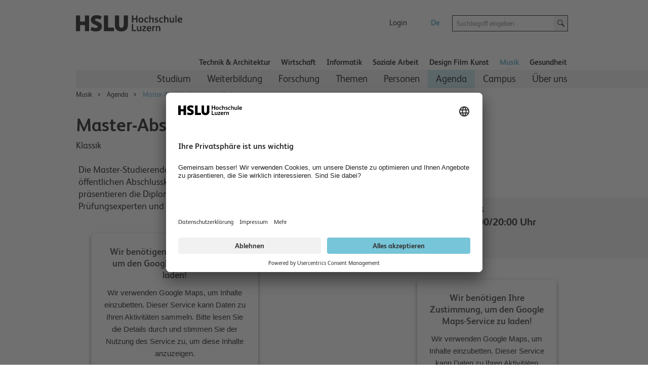

--- FILE ---
content_type: text/html; charset=utf-8
request_url: https://www.hslu.ch/de-ch/musik/agenda/veranstaltungen/2023/06/19/master-abschluss-violine/
body_size: 35492
content:


<!DOCTYPE html>

<!--[if lt IE 9]><html class="no-js lt-ie9" lang="de"> <![endif]-->
<!--[if IE 9]>   <html class="no-js lt-ie10 ie9" lang="de"> <![endif]-->
<!--[if gt IE 9]><!-->
<html class="no-js" lang="de">
<!--<![endif]-->
<!--
  Server:  WS331
  Device:  PersonalComputer
-->
<head>

<meta charset="utf-8" />
<meta http-equiv="X-UA-Compatible" content="IE=edge" />
<meta name="msapplication-config" content="none" />

<meta name="description" content="Die Master-Studierenden der Hochschule Luzern kr&#246;nen ihr Studium in &#246;ffentlichen Abschlusskonzerten. Ab Anfangs Juni bis Anfangs Juli pr&#228;sentieren die Diplomandinnen und Diplomanden ihre Projekte vor Pr&#252;fungsexperten und vor Publikum."/>
<meta name="robots" content="noindex,nofollow"/>

<meta property="og:site_name" content="Hochschule Luzern – Näher dran" />
<meta property="og:type" content="website" />
<meta property="og:url" content="https://www.hslu.ch/de-ch/musik/agenda/veranstaltungen/2023/06/19/master-abschluss-violine/" />
<meta property="og:title" content="Master-Abschlusskonzerte – Violine" />
<meta property="og:description" content="Die Master-Studierenden der Hochschule Luzern krönen ihr Studium in öffentlichen Abschlusskonzerten. Ab Anfangs Juni bis Anfangs Juli präsentieren die Diplomandinnen und Diplomanden ihre Projekte vor Prüfungsexperten und vor Publikum." />
<meta property="twitter:card" content="summary" />
<meta property="twitter:title" content="Master-Abschlusskonzerte – Violine" />
<meta property="twitter:site" content="@hslu" />
<meta property="twitter:description" content="Die Master-Studierenden der Hochschule Luzern krönen ihr Studium in öffentlichen Abschlusskonzerten. Ab Anfangs Juni bis Anfangs Juli präsentieren die Diplomandinnen und Diplomanden ihre Projekte vor Prüfungsexperten und vor Publikum." />
<meta property="twitter:image" content="https://www.hslu.ch/-/media/campus/common/images/header/ogimagehslu.png?sc_lang=de-ch"/>
<meta property="og:image" content="https://www.hslu.ch/-/media/campus/common/images/header/ogimagehslu.png?sc_lang=de-ch"/>

<link rel='shortcut icon' type='image/x-icon'  href='/-/media/campus-system/common/favicon/favicon.ico'/>
<link rel='manifest' href='/Services/Campus/Common/FaviconManifest.ashx?type=manifest'>
<meta name='msapplication-config' content='/Services/Campus/Common/FaviconManifest.ashx?type=msapp-config'>

<meta name="viewport" content="width=device-width, initial-scale=1.0" />
<meta name="language" content="de-CH" />
<link rel='alternate' href='https://www.hslu.ch/de-ch/musik/agenda/veranstaltungen/2023/06/19/master-abschluss-violine' hreflang='de-CH' lang='de-CH' title='Master-Abschlusskonzerte – Violine' />



<link href="/Assets/Campus/Common/css/bundle.css?v=zLOr5UCRPvb7N20PiFOSpCE9h7KgKPNC76irsv8NjZY1" rel="stylesheet"/>


<script src="/Assets/Campus/Common/js/modernizr.custom.js"></script>
<script src="/Assets/Campus/Common/js/libs/headjs/1.0.3/head.load.min.js"></script>
<script src="/Assets/Campus/Common/js/libs/jquery/dist/jquery.min.js"></script>

<script src="/Assets/Campus/Common/js/campus-head.js"></script>
<script> dataLayer = window.dataLayer || []; </script>


<script>
const language_code = document.documentElement.getAttribute("lang");
document.write('<scr' + 'ipt id="usercentrics-cmp" src="https://app.usercentrics.eu/browser-ui/latest/loader.js" data-language="' + language_code + '" data-settings-id="fdBI3dd8M" async></scr' + 'ipt>');
</script>
<script>

        // create dataLayer
        window.dataLayer = window.dataLayer || [];
        function gtag() {
            dataLayer.push(arguments);
        }

        // set „denied" as default for both ad and analytics storage, as well as ad_user_data and ad_personalization,
        gtag("consent", "default", {
            ad_user_data: "denied",
            ad_personalization: "denied",
            ad_storage: "denied",
            analytics_storage: "denied",
            wait_for_update: 2000 // milliseconds to wait for update
        });

        // Enable ads data redaction by default [optional]
        gtag("set", "ads_data_redaction", true);
</script>
<script>
 // Google Tag Manager
        (function(w, d, s, l, i) {
            w[l] = w[l] || [];
            w[l].push({
                'gtm.start': new Date().getTime(),
                event: 'gtm.js'
            });
            var f = d.getElementsByTagName(s)[0],
                j = d.createElement(s),
                dl = l != 'dataLayer' ? '&l=' + l : '';
            j.async = true;
            j.src =
                'https://www.googletagmanager.com/gtm.js?id=' + i + dl;
            f.parentNode.insertBefore(j, f);
        })(window, document, 'script', 'dataLayer', 'GTM-53PLQ9');
  </script>
    <script>
        /*Only request big polyfill file  if old (or IE) */
        var modernBrowser = (
            'fetch' in window &&
                'assign' in Object &&
                Array.prototype.find != null
        );

        if ( !modernBrowser ) {
            var scriptElement = document.createElement('script');

            scriptElement.async = false;
            scriptElement.src = '/Assets/dist/polyfills.bundle.js';
            document.head.appendChild(scriptElement);
        }
    </script>
    <title>
	Master-Abschlusskonzerte – Violine | Hochschule Luzern
</title></head>
<body class="de">
    <!-- Google Tag Manager (noscript) -->
<noscript><iframe src="https://www.googletagmanager.com/ns.html?id=GTM-53PLQ9"
height="0" width="0" style="display:none;visibility:hidden"></iframe></noscript>
<!-- End Google Tag Manager (noscript) -->


<!-- CCM -->
<script>
//D365 https://learn.microsoft.com/en-us/dynamics365/marketing/cookies
    function d365mktConfigureTracking() {
         return {Anonymize: true};
    }



</script>
<!--SmartDataProtector-->
<script type="application/javascript" src="https://privacy-proxy.usercentrics.eu/latest/uc-block.bundle.js"></script>
<!--End SmartDataProtector-->
<!--END CCM -->



<script type="text/javascript">
// Please replace 'ucEvent' with the event you have just created
window.addEventListener("ucEvent", function (e) {
    if( e.detail && e.detail.event == "consent_status") {
        // Please replace the analytics service name here with the customized service    
        var ucAnalyticsService = 'Google Analytics';
        // Please replace the ad service name here with the customized service
        var ucAdService = 'Google Ads Remarketing';

        if(e.detail.hasOwnProperty(ucAnalyticsService) && e.detail.hasOwnProperty(ucAdService))
        {
            gtag("consent", "update", {
                ad_storage: e.detail[ucAdService] ? 'granted':'denied',
                analytics_storage: e.detail[ucAnalyticsService] ? 'granted':'denied'
            });
        }
        else {            
            if(e.detail.hasOwnProperty(ucAdService)) {
                gtag("consent", "update", {
                    ad_storage: e.detail[ucAdService] ? 'granted':'denied'
                });
            }            
            if(e.detail.hasOwnProperty(ucAnalyticsService)) {
              gtag("consent", "update", {
                    analytics_storage: e.detail[ucAnalyticsService] ? 'granted':'denied'
                });
            }
        }
    }
});
</script>
<script>

//From Email of Stephi on 15.08.2023
uc.deactivateBlocking([
  '87JYasXPF', // GA4 is not blocked
  'HkocEodjb7', // Google Analytics is not blocked
  'S1_9Vsuj-Q', // Google Ads is not blocked
  'rJ99c4oOo-X', // Google AdServices is not blocked
  'B1Hk_zoTX', // Google Ads Remarketing is not blocked
  '9V8bg4D63', // DoubleClick Ad is not blocked
  'DHS2sEi4b', // Search Ads 360 is not blocked
  'dsS7z9Hv4', // NEU Microsoft Advertising Remarketing is not blocket
]);

//this are the usercentrics blocks. The elements get blocked if the service (id) was not concent
//https://docs.usercentrics.com/?_gl=1*eir6zf*_ga*MzY5NDI2MjguMTY4NDMyMjc0MA..*_ga_2QB41H1S1Q*MTY4NjkxNTYwOC4zLjEuMTY4NjkxNzIyMi4wLjAuMA..#/smart-data-protector?id=display-overlay-for-custom-elements
uc.blockElements({
  'S1pcEj_jZX': '.place-with-map ' ,
  '36Qz2BpUP':'.social-media-app',
'BJz7qNsdj-7':'.video',
'HyEX5Nidi-m':'.video',
 'iQ3ZA2klucsP_T':'.video',
'HyP_q4sdobm':'.soundcloud',
'3uVXyQAEl':'.buzzsprout',
'dwkRM0PG':'.issuu',
'r1PkZcEs_iWQ': '.typeform'
});
uc.setServiceAlias({'BJz7qNsdj-7': 'iQ3ZA2klucsP_T', 'HyEX5Nidi-m': 'iQ3ZA2klucsP_T'})
uc.reloadOnOptIn( 'iQ3ZA2klucsP_T'); // reload page on YouTube opt-in
uc.reloadOnOptOut ('r1PkZcEs_iWQ'); // reload page on typeform opt-out
</script>
    
    
    <img class="hidden" src="/Assets/Campus/Common/img/Icons/loading-blue-50x50.gif" alt="Loading..."/>
    <form method="post" action="/de-ch/musik/agenda/veranstaltungen/2023/06/19/master-abschluss-violine/" id="superform">
<div class="aspNetHidden">
<input type="hidden" name="__EVENTTARGET" id="__EVENTTARGET" value="" />
<input type="hidden" name="__EVENTARGUMENT" id="__EVENTARGUMENT" value="" />
<input type="hidden" name="__VIEWSTATE" id="__VIEWSTATE" value="S3n1ZlgtWc5eKogWXWsKbHnpB/fG0uSuOkIfEVgc6N5S/k58h6EO1XI5RY/oDz9pIVh6FIkft6KSfcgjPczaPBFRgWLv6JOz2zJq/w1L/Ang5jkTggcVukzy5axffHRaYudEyGikCS7DzqMTJNstNbZXlQfCJW3KAa62cIUdkv90eb1tmEEG5InrejEnHGRpbym4Dq94hNGDgtQgullscVyFQtFwtdtnWROOmU+KJDJNXmo3je6QA7WKQ3Ul9/NenpbgqRZGCaIgMqLAJ1P3ehaoFAURILoP+hMjelYDbNVCkVAUzY3hZDW0PkkWk2JpjaB01ccoJG/NfxjDepyLns/6igjlfLtspwMRf4o0fLZ2dpvRMm8p+lNxwp9g1bFIBoWqreiZMn2w7vPIc9FxlUhMH/OAAauUowBWjI7Mvbcg0kGlBkWMUouwEUCHOfj2bgaepgcYcAnJTQPimxLTep6EuncgBynQot9tQGVQpWha5VJeCdmXXRSa82ZIYazp9K0Lfn+pGnnGufpaNuVuZd3ke/ycgGauiPqW/U1N9Oj+Md1VRM3kkHOcMZMY41XrxAuHHkhUBHtgwrioJbYtI219MFSrkzx6u3kAwcW+7Z0nf4vo9Q3XEv83VKZ0ObV1e76DgO6LcUL8bXreng9g5oRILIXuTn/VD6Ym4HMY2nVQAn9Gox9Ls2LvxxlkG92NqUCE6/QeaYzF8Hk3Qe2qHo+LjTQULS7bMfuKBBP0WODRHixbKMoEGnk150wNRjXl9W2t3wHtsKwuiASTccQvWcOP0YWmSJbVs5AUncdUPct+24ZqXakLAfeo/fWpu1nfggEKNlu2+g12166S30z1K8C44yBgHgAf7l2tMVqjEosmsdMpserIjP4xeRg2i1nXRwagenDVNS1yxdJq2a2eSVMMlrEyahs14tsardAfV7nr5jRX+/X0O+8P65JYoXvEpwBUuVbHZolJSmB+7PN6ZGXcyHcP2l/7PimhPM/mN15zLOQjpp2BXUWH/uNUsAihn5/FQsseBhFF0L6KxtQJ0tTojfkqlGlqKdpdvVjCmpYQjJk8+ZDZW/3iALEodh8cKxOA7xZflYHpvTyHFvOQnqUs0t/yGX1L5WmUN9SKGrGH8E1B" />
</div>

<script type="text/javascript">
//<![CDATA[
var theForm = document.forms['superform'];
if (!theForm) {
    theForm = document.superform;
}
function __doPostBack(eventTarget, eventArgument) {
    if (!theForm.onsubmit || (theForm.onsubmit() != false)) {
        theForm.__EVENTTARGET.value = eventTarget;
        theForm.__EVENTARGUMENT.value = eventArgument;
        theForm.submit();
    }
}
//]]>
</script>


<script src="/WebResource.axd?d=pynGkmcFUV13He1Qd6_TZHxlin5QH0C6QoO_ddUVRHNzcqZUTYWoXA0J9TUb6KX8yOm9vw2&amp;t=638901608248157332" type="text/javascript"></script>


<script src="/ScriptResource.axd?d=NJmAwtEo3Ipnlaxl6CMhvidpBM3x0niLeZkmEjwQBT00aRszMS0ajllAz1QlOS7o9QTZD02hK-7FD8U21Ci3cj5WlWKI90nPzk2ltT6IRWD2DOhHpm5aRuG61gq05QWaRmEc3t_hxHPZdOrXYtUr0pkLlFY1&amp;t=5c0e0825" type="text/javascript"></script>
<script src="/ScriptResource.axd?d=dwY9oWetJoJoVpgL6Zq8OLJnukaYb5toloApZT3l2d2L1NN5jCOmNFn9jgfKpm5H9qIpNrnw6WdvGgslIdpYWXnBGH11DTv2asm-6UvNZ4hEa_-ZuIgnhNBAwu2CqMdLpO5935noULsr4vokWbI-NJrFVAo1&amp;t=5c0e0825" type="text/javascript"></script>
<div class="aspNetHidden">

	<input type="hidden" name="__VIEWSTATEGENERATOR" id="__VIEWSTATEGENERATOR" value="667CDC75" />
</div>
        <div class="columns noheight">
            <a id="top" style="visibility:hidden">hidden</a>
        </div>
        <script type="text/javascript">
//<![CDATA[
Sys.WebForms.PageRequestManager._initialize('ctl04', 'superform', [], [], [], 90, '');
//]]>
</script>

        
        
        <div id="wrapper" class="device-full">
            
            <header id="head">
                

<script>
    $(document).ready(function () {
        addMouseEvent();
    })
</script>


<div class="mobile-column show-for-small box">
    <p><a href="?device=Smartphone" rel="nofollow">Mobile-Version anzeigen</a></p>
</div>
<nav class="meta meta-nav collapsed hidden-for-small">
    <h2 class="no-css">Meta-Navigation</h2>
    <a href="/de-ch/" id="home" rel="home" tabindex="-1" accesskey="1" ><img src="/-/media/campus/common/images/header/hslu-logo.svg?sc_lang=de-ch" height="80" id="logo-bitmap" alt="Startseite – Hochschule Luzern" width="220" />
    </a>
    <div class="lang-nav noprint">
        <h2 class="no-css">Sprachwahl und wichtige Links</h2>
        <ul class="meta-nav-list inline-list">
            <li class="hidden-item"><a href="#intro" class="reader" accesskey="2">Zum Inhalt springen</a></li>
            <li class="hidden-item"><a href="#contact" class="no-css" accesskey="9" tabindex="-1">Kontakt</a></li>
            
            
            <li>
                <a href="/de-ch/service-sites/login-switch" >Login</a>
            </li>
            
            <li class="hide-for-phone-portrait">
                
            </li>
        </ul>
        <ul class="lang-nav-list inline-list">
            
            <li class="active">
                <a href="/de-ch/musik/agenda/veranstaltungen/2023/06/19/master-abschluss-violine" class="languagelink active" title="Deutsch" rel="alternate" tabindex="-1" hreflang="de" >De</a>
            </li>
            
        </ul>
    </div>
    <div class="search-holder noprint">
        <div class="row">
            <div class="searchfield   columns append-bottom">
                

<div id="searchfield-sitesearch" class="row collapse">
    <div class="medium-17 small-19 small-centered large-uncentered columns">
        <label style="display: none;" for="input-sitesearch">Suche starten</label>
        <i class="icon-lupe-grau show-for-small"></i>
        <input id="input-sitesearch" type="search" placeholder="Suchbegriff eingeben" name="q" accesskey="4" autocomplete="off" />
    </div>
    <div class="columns large-3 search-action hide-for-small left">
        <a id="submit-sitesearch" class="button postfix">
            <i class="icon-lupe-schwarz ir">Suche starten</i>
        </a>
    </div>
</div>

            </div>
        </div>
    </div>
</nav>


<h2 class="no-css" id="navigation">Hauptnavigation</h2>
<nav class="top-nav row selected noprint hide-for-small">
    <h2 class="no-css">Departementsnavigation</h2>
    <ul>    

        

        <li class="top-nav-item">
            
            <a href="/de-ch/technik-architektur" class="top-nav-a" >Technik &amp; Architektur</a>

        </li>

        

        <li class="top-nav-item">
            
            <a href="/de-ch/wirtschaft" class="top-nav-a" >Wirtschaft</a>

        </li>

        

        <li class="top-nav-item">
            
            <a href="/de-ch/informatik" class="top-nav-a" >Informatik</a>

        </li>

        

        <li class="top-nav-item">
            
            <a href="/de-ch/soziale-arbeit" class="top-nav-a" >Soziale Arbeit</a>

        </li>

        

        <li class="top-nav-item">
            
            <a href="/de-ch/design-film-kunst" class="top-nav-a" >Design Film Kunst</a>

        </li>

        

        <li class="top-nav-item active">
            
            <a href="/de-ch/musik" class="top-nav-a" >Musik</a>

        </li>

        

        <li class="top-nav-item">
            
            <a href="/de-ch/gesundheit" class="top-nav-a" >Gesundheit</a>

        </li>

        
        
    </ul>
</nav>
<div class="main-nav-holder noprint hide-for-small">
    <div class="row">
        <div class="columns">
            <nav class="main main-nav selected">
                <h2 class="no-css">Unternavigation</h2>
                <ul role="menubar">                                  
                    
                    

                    <li class="main-nav-item" role="menuitem" aria-haspopup="true" data-id="4e9900bf-a724-4749-8712-f80ecb6921e6">
            
                        <a href="/de-ch/musik/studium" >Studium</a>

                    </li>

                    

                    <li class="main-nav-item" role="menuitem" aria-haspopup="true" data-id="fe4a62bf-1b84-421f-a705-6d474ed5729b">
            
                        <a href="/de-ch/musik/weiterbildung" >Weiterbildung</a>

                    </li>

                    

                    <li class="main-nav-item" role="menuitem" aria-haspopup="true" data-id="33bc2e84-4341-49da-9bc5-afd8643c73c3">
            
                        <a href="/de-ch/musik/forschung" >Forschung</a>

                    </li>

                    

                    <li class="main-nav-item" role="menuitem" aria-haspopup="true" data-id="9e70bb37-60e1-4dd8-8f82-024ff827bb53">
            
                        <a href="/de-ch/musik/themen" >Themen</a>

                    </li>

                    

                    <li class="main-nav-item" role="menuitem" aria-haspopup="true" data-id="9d7fc90d-1ac1-401c-8945-391baf5dd7f9">
            
                        <a href="/de-ch/musik/personen" >Personen</a>

                    </li>

                    

                    <li class="main-nav-item navigated" role="menuitem" aria-haspopup="true" data-id="cd89b117-c882-4f12-b4d1-b37676dfc0a7">
            
                        <a href="/de-ch/musik/agenda/veranstaltungen" >Agenda</a>

                    </li>

                    

                    <li class="main-nav-item" role="menuitem" aria-haspopup="true" data-id="ecd0d2f7-e278-497d-a707-f3b8901a273b">
            
                        <a href="/de-ch/musik/campus" >Campus</a>

                    </li>

                    

                    <li class="main-nav-item" role="menuitem" aria-haspopup="true" data-id="5031eda4-2387-4e47-b117-22e58532b230">
            
                        <a href="/de-ch/musik/ueber-uns" >&#220;ber uns</a>

                    </li>

                    

                </ul>
            </nav>
        </div>
    </div>
</div>
<script>
    var subNavigationTree = [{id:"4e9900bf-a724-4749-8712-f80ecb6921e6",title:"Studium",content_title:"Studium",href:"/de-ch/musik/studium",level:2,navigated:false,active:false,nodes:[{id:"1239131b-af52-457e-ac1c-e87dac9c89e6_-894069971",title:"Info-Tag Musik und Besuchswoche",content_title:"Info-Tag Musik und Besuchswoche",href:"/de-ch/musik/studium/info-tage",level:3,navigated:false,active:false,nodes:[]},{id:"bb52dfc4-91ee-4a0f-b063-627fc22031d1_-894069971",title:"Anmeldung und Aufnahme",content_title:"Anmeldung und Aufnahme",href:"/de-ch/musik/studium/aufnahmepruefungen",level:3,navigated:false,active:false,nodes:[{id:"171ca5fa-0cc9-4391-bc94-e0bd6c4c7c3a_95129501",title:"Zulassungsbedingungen",content_title:"Zulassungsbedingungen",href:"/de-ch/musik/studium/aufnahmepruefungen/zulassungsbedingungen",level:4,navigated:false,active:false,nodes:[{id:"d01940a7-ab05-4585-986a-94aec8f6115f_1380007124",title:"Sprachanforderungen",content_title:"Sprachanforderungen",href:"/de-ch/musik/studium/aufnahmepruefungen/zulassungsbedingungen/sprachanforderungen",level:5,navigated:false,active:false,nodes:[]}]},{id:"4fe352ac-3c54-434d-a0d7-0a8161973865_95129501",title:"Prüfungsinhalte",content_title:"Prüfungsinhalte",href:"/de-ch/musik/studium/aufnahmepruefungen/inhalte",level:4,navigated:false,active:false,nodes:[]},{id:"fa021fe8-bdf7-45fe-b55f-09c6b20b523e_95129501",title:"Termine",content_title:"Termine",href:"/de-ch/musik/studium/aufnahmepruefungen/termine",level:4,navigated:false,active:false,nodes:[]},{id:"5bc95b28-bd1d-486e-95f9-1889f3e950f1_95129501",title:"Anmeldung und Gebühren",content_title:"Anmeldung und Gebühren",href:"/de-ch/musik/studium/aufnahmepruefungen/anmeldung",level:4,navigated:false,active:false,nodes:[]},{id:"6fb78d80-752e-4284-b11f-d706260e70a2_95129501",title:"FAQs",content_title:"FAQs",href:"/de-ch/musik/studium/aufnahmepruefungen/faq",level:4,navigated:false,active:false,nodes:[]}]},{id:"f3b16db1-6938-44c1-bd85-5097cff54d35_-894069971",title:"Studienberatung",content_title:"Studienberatung",href:"/de-ch/musik/studium/studienberatung",level:3,navigated:false,active:false,nodes:[]},{id:"04758b62-78fd-49cf-a6cc-85bb368191b1_-894069971",title:"Pre-College und Talentförderung",content_title:"Pre-College und Talentförderung",href:"/de-ch/musik/studium/precollege",level:3,navigated:false,active:false,nodes:[{id:"e82e8395-ae2f-4da8-acfa-b773f269591c_-1164214790",title:"Vorstudium",content_title:"Vorstudium",href:"/de-ch/musik/studium/precollege/vorstudium",level:4,navigated:false,active:false,nodes:[{id:"b44d98b0-5ab7-4066-bf8e-c6f1c9effab3_-323348290",title:"Varianten A oder B (ohne kantonale Subvention)",content_title:"Varianten A oder B ",href:"/de-ch/musik/studium/precollege/vorstudium/varianten",level:5,navigated:false,active:false,nodes:[]},{id:"2405ca4d-4ca3-41a3-8a68-6ab8cc063bb8_-323348290",title:"Zulassung",content_title:"Zulassung",href:"/de-ch/musik/studium/precollege/vorstudium/zulassung-vorstudium",level:5,navigated:false,active:false,nodes:[]},{id:"c7546a79-3110-4d6f-92e7-9b13e691d6c9_-323348290",title:"Aufnahmeverfahren",content_title:"Aufnahmeverfahren",href:"/de-ch/musik/studium/precollege/aufnahmeverfahren",level:5,navigated:false,active:false,nodes:[]},{id:"a38a4770-b57e-410f-8bca-7ee2d8c6e444_-323348290",title:"Studiengebühren",content_title:"Studiengebühren",href:"/de-ch/musik/studium/precollege/studiengebuehren",level:5,navigated:false,active:false,nodes:[]},{id:"3fa2fc70-54b4-470c-844d-41368ff46ad0_-323348290",title:"Unterrichtszeiten",content_title:"Unterrichtszeiten",href:"/de-ch/musik/studium/precollege/unterrichtszeiten",level:5,navigated:false,active:false,nodes:[]}]},{id:"93d80ada-7ac2-4303-bf58-c96994f30e68_-1164214790",title:"Vorkurs",content_title:"Vorkurs",href:"/de-ch/musik/studium/precollege/vorkurs",level:4,navigated:false,active:false,nodes:[{id:"fcc1684b-bd28-4141-9735-4f2aa4628028_-1539326941",title:"Varianten A oder B (ohne kantonale Subvention)",content_title:"Varianten A oder B ",href:"/de-ch/musik/studium/precollege/vorstudium/varianten",level:5,navigated:false,active:false,nodes:[]},{id:"bc6c59df-530e-42ed-b605-2b5fc4d2503a_-1539326941",title:"Zulassung",content_title:"Zulassung",href:"/de-ch/musik/studium/precollege/vorkurs/zulassung",level:5,navigated:false,active:false,nodes:[]},{id:"52462493-59cd-472a-a370-7b299e363524_-1539326941",title:"Aufnahmeverfahren",content_title:"Aufnahmeverfahren",href:"/de-ch/musik/studium/precollege/aufnahmeverfahren",level:5,navigated:false,active:false,nodes:[]},{id:"ef796bbb-0b3c-41c8-afc5-46cb833db309_-1539326941",title:"Studiengebühren",content_title:"Studiengebühren",href:"/de-ch/musik/studium/precollege/studiengebuehren",level:5,navigated:false,active:false,nodes:[]},{id:"1ae12a81-8c08-49d9-a111-2ee70de2703a_-1539326941",title:"Unterrichtszeiten",content_title:"Unterrichtszeiten",href:"/de-ch/musik/studium/precollege/unterrichtszeiten",level:5,navigated:false,active:false,nodes:[]}]},{id:"015bea75-320b-4bb4-b9f7-cd37ada13c43_-1164214790",title:"Junge Talente Musik",content_title:"Junge Talente Musik",href:"/de-ch/musik/studium/precollege/junge-talente-musik",level:4,navigated:false,active:false,nodes:[]},{id:"6d92c127-496b-4b01-978c-5afcbb6e45eb_-1164214790",title:"Talentförderung im Kanton Luzern (TMLU)",content_title:"Talentförderung im Kanton Luzern (TMLU)",href:"/de-ch/musik/studium/precollege/talentfoerderung",level:4,navigated:false,active:false,nodes:[]}]},{id:"319a0b60-0fbb-4e1b-abe4-918af5b30521_-894069971",title:"Bachelor Musik",content_title:"Bachelor Musik",href:"/de-ch/musik/studium/bachelor",level:3,navigated:false,active:false,nodes:[{id:"bf60c2b1-2fb4-4796-8754-1ccf8c459e1e_1051762695",title:"Klassik",content_title:"Klassik",href:"/de-ch/musik/studium/bachelor/klassik",level:4,navigated:false,active:false,nodes:[{id:"db8b4fd5-84b0-4f94-9ad8-bc592934fcc9_311292585",title:"Schwerpunkt Improvisation",content_title:"Schwerpunkt Improvisation",href:"/de-ch/musik/studium/bachelor/klassik/improvisation",level:5,navigated:false,active:false,nodes:[]},{id:"e5f22d95-3e46-4444-b79f-4e2f03123df6_311292585",title:"Schwerpunkt Dirigieren/Schulmusik",content_title:"Schwerpunkt Dirigieren/Schulmusik",href:"/de-ch/musik/studium/bachelor/klassik/dirigieren-schulmusik",level:5,navigated:false,active:false,nodes:[]}]},{id:"2a8de332-9a81-419e-b2d6-f14cc90fd6ac_1051762695",title:"Jazz",content_title:"Jazz",href:"/de-ch/musik/studium/bachelor/jazz",level:4,navigated:false,active:false,nodes:[{id:"a7f73979-87a3-4214-b8cd-23ea56562932_988471420",title:"Schwerpunkt Improvisation",content_title:"Schwerpunkt Improvisation",href:"/de-ch/musik/studium/bachelor/klassik/improvisation",level:5,navigated:false,active:false,nodes:[]},{id:"f5a19dd5-891c-456e-b2f4-7145ee04dc35_988471420",title:"Schwerpunkt Komposition",content_title:"Schwerpunkt Komposition",href:"/de-ch/musik/studium/bachelor/jazz/schwerpunkt-komposition",level:5,navigated:false,active:false,nodes:[]},{id:"f723adcf-41e2-4329-ac4d-ac437ad14106_988471420",title:"Schwerpunkt Groove und Electronics",content_title:"Schwerpunkt Groove und Electronics",href:"/de-ch/musik/studium/bachelor/jazz/schwerpunkt-groove-electronics",level:5,navigated:false,active:false,nodes:[]}]},{id:"9641d12e-5c44-422e-b302-fa40540978f4_1051762695",title:"Volksmusik",content_title:"Volksmusik",href:"/de-ch/musik/studium/bachelor/volksmusik",level:4,navigated:false,active:false,nodes:[{id:"e7d34eb7-66ef-49e0-8c21-edce878ef56c_322750408",title:"Schwerpunkt Improvisation",content_title:"Schwerpunkt Improvisation",href:"/de-ch/musik/studium/bachelor/klassik/improvisation",level:5,navigated:false,active:false,nodes:[]},{id:"04db619c-bdd0-4a00-b20e-e05bc5caccdb_322750408",title:"Schwerpunkt Komposition",content_title:"Schwerpunkt Komposition",href:"/de-ch/musik/studium/bachelor/jazz/schwerpunkt-komposition",level:5,navigated:false,active:false,nodes:[]},{id:"df25f697-c334-4f24-ba23-0e6e1fa87c02_322750408",title:"Schwerpunkt Groove und Electronics",content_title:"Schwerpunkt Groove und Electronics",href:"/de-ch/musik/studium/bachelor/jazz/schwerpunkt-groove-electronics",level:5,navigated:false,active:false,nodes:[]}]},{id:"1fef1e61-2467-4881-a34e-6008264c065e_1051762695",title:"Komposition",content_title:"Komposition",href:"/de-ch/musik/studium/bachelor/komposition",level:4,navigated:false,active:false,nodes:[]},{id:"232bbe2b-0b93-4ca5-8a84-32898252a29a_1051762695",title:"Musiktheorie",content_title:"Musiktheorie",href:"/de-ch/musik/studium/bachelor/musiktheorie",level:4,navigated:false,active:false,nodes:[]},{id:"1b1bd7d6-a21e-41ce-b326-4b9b99836b5b_1051762695",title:"Kirchenmusik",content_title:"Kirchenmusik",href:"/de-ch/musik/studium/bachelor/kirchenmusik",level:4,navigated:false,active:false,nodes:[]},{id:"f3193942-193d-4787-8873-b0c9a9945342_1051762695",title:"Blasmusikdirektion",content_title:"Blasmusikdirektion",href:"/de-ch/musik/studium/bachelor/blasmusikdirektion",level:4,navigated:false,active:false,nodes:[]},{id:"f38b1aec-49a4-4c2c-916f-77a8eac7f641_1051762695",title:"Musik und Bewegung",content_title:"Musik und Bewegung",href:"/de-ch/musik/studium/bachelor/musik-und-bewegung",level:4,navigated:false,active:false,nodes:[]}]},{id:"2976f440-6868-4d06-8923-50555fa804bc_-894069971",title:"Master Musik",content_title:"Master Musik",href:"/de-ch/musik/studium/master",level:3,navigated:false,active:false,nodes:[{id:"8b758206-c96a-45b7-a5cb-6c5e31b66229_1832366722",title:"Performance Klassik",content_title:"Performance Klassik",href:"/de-ch/musik/studium/master/performance-klassik",level:4,navigated:false,active:false,nodes:[]},{id:"bcea7807-70cb-4328-851e-63651cee76bc_1832366722",title:"Performance Jazz",content_title:"Performance Jazz",href:"/de-ch/musik/studium/master/performance-jazz",level:4,navigated:false,active:false,nodes:[]},{id:"150359fa-be4c-4f0f-9f35-20604afd3aa2_1832366722",title:"Solo Performance",content_title:"Solo Performance",href:"/de-ch/musik/studium/master/solo-performance",level:4,navigated:false,active:false,nodes:[]},{id:"564baa01-dd63-4cfd-a986-59ecf93da8f9_1832366722",title:"Orchester",content_title:"Orchester",href:"/de-ch/musik/studium/master/orchester",level:4,navigated:false,active:false,nodes:[]},{id:"cfe66410-47aa-495f-9b5b-eb75af6bdfc4_1832366722",title:"Kammermusik",content_title:"Kammermusik",href:"/de-ch/musik/studium/master/kammermusik",level:4,navigated:false,active:false,nodes:[]},{id:"e961898c-8f38-4453-960d-f07381621c3a_1832366722",title:"Kirchenmusik",content_title:"Kirchenmusik",href:"/de-ch/musik/studium/master/kirchenmusik",level:4,navigated:false,active:false,nodes:[]},{id:"d7589463-53f7-447d-914c-938b93d2b51a_1832366722",title:"Interpretation in Contemporary Music",content_title:"Interpretation in Contemporary Music",href:"/de-ch/musik/studium/master/interpretation-in-contemporary-music",level:4,navigated:false,active:false,nodes:[]},{id:"25bbab78-8cb8-4123-9e8c-5cccbc458507_1832366722",title:"Music and Art Performance",content_title:"Music and Art Performance",href:"/de-ch/musik/studium/master/music-and-art-performance",level:4,navigated:false,active:false,nodes:[]},{id:"a454c8c9-eb39-420b-a397-0e59f7a62c7b_1832366722",title:"Dirigieren",content_title:"Dirigieren",href:"/de-ch/musik/studium/master/dirigieren",level:4,navigated:false,active:false,nodes:[]},{id:"82586e4f-f7cf-4c48-b7c6-341080ab28b5_1832366722",title:"Komposition",content_title:"Komposition",href:"/de-ch/musik/studium/master/komposition",level:4,navigated:false,active:false,nodes:[]},{id:"3aa4309a-7a88-436a-bd52-b2077e48003d_1832366722",title:"Music and Digital Creation",content_title:"Music and Digital Creation",href:"/de-ch/musik/studium/master/major-music-and-digital-creation",level:4,navigated:false,active:false,nodes:[]},{id:"9edc6c04-26b4-420c-93a5-c85c6d7866de_1832366722",title:"Artistic Research",content_title:"Artistic Research",href:"/de-ch/musik/studium/master/artistic-research",level:4,navigated:false,active:false,nodes:[]},{id:"f4aae4cc-7ea3-4567-8ceb-3c9dd45f8711_1832366722",title:"Instrumental-/Vokalpädagogik",content_title:"Instrumental-/Vokalpädagogik",href:"/de-ch/musik/studium/master/instrumental-vokalpaedagogik",level:4,navigated:false,active:false,nodes:[]},{id:"aab29812-9a6d-4155-a013-f077f0947d16_1832366722",title:"Schulmusik II",content_title:"Schulmusik II",href:"/de-ch/musik/studium/master/paedagogik-schulmusik",level:4,navigated:false,active:false,nodes:[]},{id:"933f5fdd-c982-449d-a6ad-2d0f8dabd45f_1832366722",title:"Musiktheorie",content_title:"Musiktheorie",href:"/de-ch/musik/studium/master/paedagogik-musiktheorie",level:4,navigated:false,active:false,nodes:[]}]},{id:"411dea8e-c850-4d33-b406-ab47a4a5f44d_-894069971",title:"Doktorat Musik",content_title:"Doktorat Musik",href:"/de-ch/musik/studium/doktorat",level:3,navigated:false,active:false,nodes:[{id:"1e062b2e-8b4e-451e-b4e1-777495069622_428376652",title:"Wissenschaftliches Doktorat",content_title:"Wissenschaftliches Doktorat",href:"/de-ch/musik/studium/doktorat/wissenschaftliches-doktorat",level:4,navigated:false,active:false,nodes:[]},{id:"c03d8699-c519-4bf2-878b-71a7dd2234a2_428376652",title:"PhD Artistic Research",content_title:"PhD Artistic Research",href:"/de-ch/musik/studium/doktorat/kuns-wiss-doktorat",level:4,navigated:false,active:false,nodes:[{id:"7198457b-0a58-4209-a083-96314c9d015e_1941811300",title:"Zulassungsbedingungen",content_title:"Zulassungsbedingungen",href:"/de-ch/musik/studium/doktorat/kuns-wiss-doktorat/zulassungsbedingungen",level:5,navigated:false,active:false,nodes:[]},{id:"ba212fc7-b1b8-4c3d-8785-ced7e17985d8_1941811300",title:"Inhalte Aufnahmeprüfung",content_title:"Inhalte Aufnahmeprüfung",href:"/de-ch/musik/studium/doktorat/kuns-wiss-doktorat/pruefungsinhalte",level:5,navigated:false,active:false,nodes:[]},{id:"4578a299-53da-4900-a23a-65986fad901d_1941811300",title:"Termine Aufnahmeprüfungen",content_title:"Termine Aufnahmeprüfungen",href:"/de-ch/musik/studium/aufnahmepruefungen/termine",level:5,navigated:false,active:false,nodes:[]},{id:"6add372b-d469-4309-9114-1bd8a4593c11_1941811300",title:"Anmeldung und Gebühren",content_title:"Anmeldung und Gebühren",href:"/de-ch/musik/studium/aufnahmepruefungen/anmeldung",level:5,navigated:false,active:false,nodes:[]}]}]},{id:"e66a7917-0947-4d0a-b0ec-ad4c492f7f95_-894069971",title:"Ausbildung Kirchenmusik C",content_title:"Ausbildung Kirchenmusik C",href:"/de-ch/musik/studium/kirchenmusik-c",level:3,navigated:false,active:false,nodes:[]},{id:"aa01ddca-c343-4577-8261-4c21bb716d90_-894069971",title:"Meisterkurse und Workshops",content_title:"Meisterkurse und Workshops",href:"/de-ch/musik/studium/meisterkurse-und-workshops",level:3,navigated:false,active:false,nodes:[{id:"eb153b2b-6eb7-4910-88c3-a2cb12f9a249_500560747",title:"Jazz/Volksmusik",content_title:"Jazz/Volksmusik",href:"/de-ch/musik/studium/meisterkurse-und-workshops/meisterkurse-jazz",level:4,navigated:false,active:false,nodes:[]},{id:"fa008956-80ed-4cef-a8b1-c9b5f6e1b95e_500560747",title:"Klassik",content_title:"Klassik",href:"/de-ch/musik/studium/meisterkurse-und-workshops/meisterkurse-klassik",level:4,navigated:false,active:false,nodes:[]},{id:"0f771f40-8011-4e39-8c1e-e08d0a4b400f_500560747",title:"Akademie für zeitgenössische Musik",content_title:"Akademie für zeitgenössische Musik",href:"/de-ch/musik/studium/meisterkurse-und-workshops/meisterkurse-contemporary-music-studies",level:4,navigated:false,active:false,nodes:[{id:"29f69b03-f93b-4cf9-a4bc-4be46fe93c59_-2104154743",title:"Dozierende",content_title:"Dozierende",href:"/de-ch/musik/studium/meisterkurse-und-workshops/meisterkurse-contemporary-music-studies/dozierende",level:5,navigated:false,active:false,nodes:[]},{id:"411fd7e4-f89a-46bd-99b0-cd269f74f097_-2104154743",title:"Kammermusik, Spezialkurse, Workshops",content_title:"Kammermusik, Spezialkurse, Workshops",href:"/de-ch/musik/studium/meisterkurse-und-workshops/meisterkurse-contemporary-music-studies/kammermusik-workshops",level:5,navigated:false,active:false,nodes:[]},{id:"76e0e11c-da75-4a30-934f-a83747aec403_-2104154743",title:"Repertoire-Liste",content_title:"Repertoire-Liste",href:"/de-ch/musik/studium/meisterkurse-und-workshops/meisterkurse-contemporary-music-studies/repertoire-liste",level:5,navigated:false,active:false,nodes:[]},{id:"da92a4e5-5ec7-4e0d-9ab0-be1701210385_-2104154743",title:"Angebot für Komponistinnen und Komponisten",content_title:"Angebot für Komponistinnen und Komponisten",href:"/de-ch/musik/studium/meisterkurse-und-workshops/meisterkurse-contemporary-music-studies/angebote-komposition",level:5,navigated:false,active:false,nodes:[]},{id:"a293d7d1-c6d9-41e0-88b7-0f6e1962c6f0_-2104154743",title:"Music and Art Performance Workshops",content_title:"Music and Art Performance Workshops",href:"/de-ch/musik/studium/meisterkurse-und-workshops/meisterkurse-contemporary-music-studies/programm-mape",level:5,navigated:false,active:false,nodes:[]}]}]},{id:"6e96aeb2-bd75-4a78-accc-991242642615_-894069971",title:"Internationales",content_title:"Internationales",href:"/de-ch/musik/studium/internationales",level:3,navigated:false,active:false,nodes:[{id:"efb57600-4df4-4b9b-8b9c-c91755673217_391633137",title:"Incoming Exchange",content_title:"Incoming Exchange",href:"/de-ch/musik/studium/internationales/incoming",level:4,navigated:false,active:false,nodes:[]},{id:"bfa50884-34e6-4bde-95bd-bdf2b37792a3_391633137",title:"Outgoing Exchange",content_title:"Outgoing Exchange",href:"/de-ch/musik/studium/internationales/outgoing",level:4,navigated:false,active:false,nodes:[]},{id:"9c8f770e-c7e8-4ae3-892c-96dfaa282ae0_391633137",title:"Partnerhochschulen",content_title:"Partnerhochschulen",href:"/de-ch/musik/studium/internationales/partnerhochschulen",level:4,navigated:false,active:false,nodes:[]}]},{id:"16af6601-ede2-461d-a8b9-c4bd9976e598_-894069971",title:"Smart-up",content_title:"Smart-up",href:"/de-ch/musik/ueber-uns/smart-up",level:3,navigated:false,active:false,nodes:[]},{id:"c82ccea8-d92c-4262-9997-78f2951717d8_-894069971",title:"Ensembles und Veranstaltungsreihen",content_title:"Ensembles und Veranstaltungsreihen",href:"/de-ch/musik/studium/ensembles-und-veranstaltungsreihen",level:3,navigated:false,active:false,nodes:[{id:"0f506ad6-6c93-4f2a-96b2-d2d269675709_-1006656660",title:"Akademiechor Luzern",content_title:"Akademiechor Luzern",href:"/de-ch/musik/studium/ensembles-und-veranstaltungsreihen/akademiechor",level:4,navigated:false,active:false,nodes:[]},{id:"301d463d-1327-4b5c-85dc-0eae9a65bca7_-1006656660",title:"Volksmusik-Ensemble Alpinis",content_title:"Volksmusik-Ensemble Alpinis",href:"/de-ch/musik/studium/ensembles-und-veranstaltungsreihen/alpinis",level:4,navigated:false,active:false,nodes:[]},{id:"436324b7-34a1-4360-9532-beb76afacb45_-1006656660",title:"HSLU Big Band",content_title:"HSLU Big Band",href:"/de-ch/musik/studium/ensembles-und-veranstaltungsreihen/big-band",level:4,navigated:false,active:false,nodes:[]},{id:"66428b31-ee2d-4a4d-b6dd-bce4de26612f_-1006656660",title:"Ensemble HELIX",content_title:"Ensemble HELIX",href:"/de-ch/musik/studium/ensembles-und-veranstaltungsreihen/helix",level:4,navigated:false,active:false,nodes:[]},{id:"3838721b-b6e8-48d0-8753-c3c787df1991_-1006656660",title:"HSLU Concert Band",content_title:"HSLU Concert Band",href:"/de-ch/musik/studium/ensembles-und-veranstaltungsreihen/hslu-concert-band",level:4,navigated:false,active:false,nodes:[]},{id:"be1a5974-3f8d-485e-adfe-a14e63321ca3_-1006656660",title:"HSLU Sinfonieorchester",content_title:"HSLU Sinfonieorchester",href:"/de-ch/musik/studium/ensembles-und-veranstaltungsreihen/hslu-sinfonieorchester",level:4,navigated:false,active:false,nodes:[]},{id:"66385d9b-9467-4909-ac83-8f8d26c7fc62_-1006656660",title:"Lucerne Improvisers Orchestra LUIO",content_title:"Lucerne Improvisers Orchestra LUIO",href:"/de-ch/musik/studium/ensembles-und-veranstaltungsreihen/luio",level:4,navigated:false,active:false,nodes:[]},{id:"f15ecbbb-6bc1-4e45-ad11-de71de8f97e5_-1006656660",title:"StageLab",content_title:"StageLab",href:"/de-ch/musik/studium/ensembles-und-veranstaltungsreihen/stagelab",level:4,navigated:false,active:false,nodes:[]},{id:"fe8e59f9-73bb-4c1f-82de-f2088fe9f4fe_-1006656660",title:"Studio für zeitgenössische Musik",content_title:"Studio für zeitgenössische Musik",href:"/de-ch/musik/studium/ensembles-und-veranstaltungsreihen/studio-zeitgenoessische-musik",level:4,navigated:false,active:false,nodes:[{id:"b0356a2c-1142-4df4-9d5b-2b9c80b27b98_1103859668",title:"Archiv",content_title:"Archiv",href:"/de-ch/musik/studium/ensembles-und-veranstaltungsreihen/studio-zeitgenoessische-musik/archiv-studio-fuer-zeitgenoessische-musik",level:5,navigated:false,active:false,nodes:[]}]},{id:"7021cd02-2ce7-4920-8430-7ede62a90e47_-1006656660",title:"MusicTalks",content_title:"MusicTalks",href:"/de-ch/musik/studium/ensembles-und-veranstaltungsreihen/musictalks",level:4,navigated:false,active:false,nodes:[{id:"5f7ebd41-5f5b-441d-abf6-9636bdd1c365_-1388123640",title:"Archiv",content_title:"Archiv",href:"/de-ch/musik/studium/ensembles-und-veranstaltungsreihen/musictalks/musictalks-archiv",level:5,navigated:false,active:false,nodes:[]}]},{id:"6b7f687f-4d43-41a8-bab2-5c1484c8d9a5_-1006656660",title:"Coffee Lectures",content_title:"Coffee Lectures",href:"/de-ch/musik/studium/ensembles-und-veranstaltungsreihen/coffee-lectures",level:4,navigated:false,active:false,nodes:[]},{id:"02fce169-d049-4ee2-8146-40d16f264eaa_-1006656660",title:"Step Across The Border",content_title:"Step Across The Border",href:"/de-ch/musik/studium/ensembles-und-veranstaltungsreihen/step-across-the-border",level:4,navigated:false,active:false,nodes:[]},{id:"487d68ce-21e6-470c-9daf-adc0d9105f9e_-1006656660",title:"Musik für Ihren Anlass",content_title:"Musik für Ihren Anlass",href:"/de-ch/careers/careers-channel/musik-fuer-ihren-anlass",level:4,navigated:false,active:false,nodes:[{id:"edc28d39-31f7-4d64-8742-85328fa384c0_-1206924141",title:"Jazz",content_title:"Jazz",href:"/de-ch/careers/careers-channel/musik-fuer-ihren-anlass/jazz",level:5,navigated:false,active:false,nodes:[]},{id:"d010d4c3-dc71-4da9-a696-b2b0ebc64060_-1206924141",title:"Klassik",content_title:"Klassik",href:"/de-ch/careers/careers-channel/musik-fuer-ihren-anlass/klassik",level:5,navigated:false,active:false,nodes:[]},{id:"62b7b744-2650-4fea-9d23-e94d439b475a_-1206924141",title:"Pop",content_title:"Pop",href:"/de-ch/careers/careers-channel/musik-fuer-ihren-anlass/pop",level:5,navigated:false,active:false,nodes:[]},{id:"b1409f58-74b6-4ab8-b99e-f4ccdcd42543_-1206924141",title:"Volksmusik",content_title:"Volksmusik",href:"/de-ch/careers/careers-channel/musik-fuer-ihren-anlass/volksmusik",level:5,navigated:false,active:false,nodes:[]},{id:"15e41570-30cc-4b43-b70c-3994a5868fb5_-1206924141",title:"Leichte Klassik",content_title:"Leichte Klassik",href:"/de-ch/careers/careers-channel/musik-fuer-ihren-anlass/leichte-klassik",level:5,navigated:false,active:false,nodes:[]}]}]},{id:"10bf57b5-ef72-43c0-b4e9-7ecaa16c61f5_-894069971",title:"Einblicke und Stimmen",content_title:"Einblicke und Stimmen",href:"/de-ch/musik/studium/einblicke-und-stimmen",level:3,navigated:false,active:false,nodes:[]},{id:"76855e1b-b5f0-4432-a284-b0da3007c1fd_-894069971",title:"Rund ums Musikstudium",content_title:"Rund ums Musikstudium",href:"/de-ch/musik/studium/rund-ums-studium",level:3,navigated:false,active:false,nodes:[{id:"ef382920-9e1c-4591-98d6-2b6706b861c1_655701057",title:"Termine Studienjahr",content_title:"Termine Studienjahr",href:"/de-ch/musik/studium/rund-ums-studium/termine-studienjahr",level:4,navigated:false,active:false,nodes:[]},{id:"305f6227-2f17-43d8-88aa-b4e9ff3213a4_655701057",title:"Studiengebühren",content_title:"Studiengebühren",href:"/de-ch/musik/studium/rund-ums-studium/studiengebuehren",level:4,navigated:false,active:false,nodes:[]},{id:"682facfa-5c3c-4aa1-88a1-5815b4bb6523_655701057",title:"Stipendien",content_title:"Stipendien",href:"/de-ch/musik/studium/rund-ums-studium/stipendien",level:4,navigated:false,active:false,nodes:[]},{id:"fe5141ee-3194-4154-ac10-f1bff5eb614b_655701057",title:"Wettbewerbe",content_title:"Wettbewerbe",href:"/de-ch/musik/studium/rund-ums-studium/wettbewerbe",level:4,navigated:false,active:false,nodes:[{id:"042834ee-bf4f-454f-8cca-304778b42c59_-1604699392",title:"Edwin Fischer-Preis",content_title:"Edwin Fischer-Preis",href:"/de-ch/musik/studium/rund-ums-studium/wettbewerbe/edwin-fischer-preis",level:5,navigated:false,active:false,nodes:[]},{id:"254d1638-70bc-4c87-8299-f06a577643b8_-1604699392",title:"Philip Jones Brass-Preis",content_title:"Philip Jones Brass-Preis",href:"/de-ch/musik/studium/rund-ums-studium/wettbewerbe/philip-jones-brass-preis",level:5,navigated:false,active:false,nodes:[]}]},{id:"024e632b-cac4-4511-abf2-a53394dc0233_655701057",title:"Leben und Studieren in Luzern",content_title:"Leben und Studieren in Luzern",href:"/de-ch/hochschule-luzern/campus/leben-in-luzern",level:4,navigated:false,active:false,nodes:[]},{id:"4120e2fc-5c6a-4260-82dc-e128ab951e9f_655701057",title:"Absenzen/Urlaub/Militär",content_title:"Absenzen/Urlaub/Militär",href:"/de-ch/musik/studium/rund-ums-studium/absenzen-urlaub-militaer",level:4,navigated:false,active:false,nodes:[]},{id:"e7801641-a07e-4e65-bc5e-b1c37a5fd65c_655701057",title:"Studium und Familie",content_title:"Studium und Familie",href:"/de-ch/hochschule-luzern/campus/beratung/studium-und-familie",level:4,navigated:false,active:false,nodes:[]},{id:"d5f24335-2bbd-4963-a470-cca3e4cc54f4_655701057",title:"Versicherungen",content_title:"Versicherungen",href:"/de-ch/hochschule-luzern/campus/leben-in-luzern/versicherungen",level:4,navigated:false,active:false,nodes:[]},{id:"0da05a51-39e3-403b-af6b-23882d3f02d8_655701057",title:"Rechtliche Grundlagen",content_title:"Rechtliche Grundlagen",href:"/de-ch/hochschule-luzern/ueber-uns/systematische-rechtssammlung",level:4,navigated:false,active:false,nodes:[]}]}]},{id:"fe4a62bf-1b84-421f-a705-6d474ed5729b",title:"Weiterbildung",content_title:"Weiterbildung",href:"/de-ch/musik/weiterbildung",level:2,navigated:false,active:false,nodes:[{id:"a41751a6-b712-4b72-88ca-f1639def4cea_-956688837",title:"SAS-Programme",content_title:"SAS-Programme",href:"/de-ch/musik/weiterbildung/sas-programme",level:3,navigated:false,active:false,nodes:[{id:"e2f12d62-701f-4924-be90-0f87d80a36ca_1412624926",title:"SAS Vielfalt Musikschule – Inklusion als Chance",content_title:"SAS Vielfalt Musikschule – Inklusion als Chance",href:"/de-ch/musik/weiterbildung/sas-programme/sas-inklusion-als-chance",level:4,navigated:false,active:false,nodes:[]},{id:"ad08d961-86e5-4192-8026-76ede5050912_1412624926",title:"SAS Neurodivergenz als Chance und Herausforderung",content_title:"SAS Neurodivergenz als Chance und Herausforderung",href:"/de-ch/musik/weiterbildung/sas-programme/sas-neurodivergenz",level:4,navigated:false,active:false,nodes:[]}]},{id:"7d7e9b87-5c65-4151-9a82-3ba4ac247416_-956688837",title:"CAS-Programme",content_title:"CAS-Programme",href:"/de-ch/musik/weiterbildung/cas-angebote",level:3,navigated:false,active:false,nodes:[{id:"ae0861d6-dce0-401f-a353-0fe2a3328d76_-1294966741",title:"CAS Blasmusikdirektion",content_title:"CAS Blasmusikdirektion",href:"/de-ch/musik/weiterbildung/cas-angebote/cas-blasmusikdirektion",level:4,navigated:false,active:false,nodes:[]},{id:"b4e26be3-713b-4659-84e7-1d2e75c1f43b_-1294966741",title:"CAS Chorleitung",content_title:"CAS Chorleitung",href:"/de-ch/musik/weiterbildung/cas-angebote/cas-chorleitung",level:4,navigated:false,active:false,nodes:[]},{id:"5f5006ff-dc96-42c4-a090-3501a915bdd0_-1294966741",title:"CAS Chorleitung Pop & Rock",content_title:"CAS Chorleitung Pop & Rock",href:"/de-ch/musik/weiterbildung/cas-angebote/cas-chorleitung-pop-rock",level:4,navigated:false,active:false,nodes:[]},{id:"b07ec30d-3076-4a35-a980-c280cf555444_-1294966741",title:"CAS Chorleitung Volksmusik",content_title:"CAS Chorleitung Volksmusik",href:"/de-ch/musik/weiterbildung/cas-angebote/cas-chorleitung-volksmusik",level:4,navigated:false,active:false,nodes:[]},{id:"fbbcb15e-1aca-4193-9120-5bb22bad7b29_-1294966741",title:"CAS Community Music",content_title:"CAS Community Music",href:"/de-ch/musik/weiterbildung/cas-angebote/cas-community-music",level:4,navigated:false,active:false,nodes:[]},{id:"3e8ca34a-762f-4f5b-80c3-593d981d10d5_-1294966741",title:"CAS Digitale Kompetenzen für Musik, Bildung und Kultur",content_title:"CAS Digitale Kompetenzen für Musik, Bildung und Kultur",href:"/de-ch/musik/weiterbildung/cas-angebote/cas-digitale-kompetenzen",level:4,navigated:false,active:false,nodes:[]},{id:"faf3e4ea-dfe2-48d4-8a16-eab6249fb8e3_-1294966741",title:"CAS Dirigieren",content_title:"CAS Dirigieren",href:"/de-ch/musik/weiterbildung/cas-angebote/cas-dirigieren",level:4,navigated:false,active:false,nodes:[]},{id:"c9aed512-2806-42bc-8e83-bf5f8de9f72e_-1294966741",title:"CAS Fachdidaktische Kompetenz",content_title:"CAS Fachdidaktische Kompetenz",href:"/de-ch/musik/weiterbildung/cas-angebote/cas-fachdidaktische-kompetenz",level:4,navigated:false,active:false,nodes:[]},{id:"d4d04239-32ff-4059-ae53-89886af3a94b_-1294966741",title:"CAS Frühinstrumentalunterricht bewegt",content_title:"CAS Frühinstrumentalunterricht bewegt",href:"/de-ch/musik/weiterbildung/cas-angebote/cas-fruehinstrumentalunterricht",level:4,navigated:false,active:false,nodes:[]},{id:"75efd902-fc38-456b-93be-cad75929120c_-1294966741",title:"CAS Kammermusik",content_title:"CAS Kammermusik",href:"/de-ch/musik/weiterbildung/cas-angebote/cas-kammermusik",level:4,navigated:false,active:false,nodes:[]},{id:"4975b270-6dde-49fd-9446-ccb5ec875bb6_-1294966741",title:"CAS Kirchenmusik",content_title:"CAS Kirchenmusik",href:"/de-ch/musik/weiterbildung/cas-angebote/cas-kirchenmusik",level:4,navigated:false,active:false,nodes:[]},{id:"4e6c774d-57a1-4c6b-8d02-8f2e4ccf5e4f_-1294966741",title:"CAS Komposition/Arrangement",content_title:"CAS Komposition/Arrangement",href:"/de-ch/musik/weiterbildung/cas-angebote/cas-komposition-arrangement",level:4,navigated:false,active:false,nodes:[]},{id:"8ff151c9-cae5-4ef2-96d8-a94b5ed3bde3_-1294966741",title:"CAS Liedgestaltung/Liedbegleitung",content_title:"CAS Liedgestaltung/Liedbegleitung",href:"/de-ch/musik/weiterbildung/cas-angebote/cas-liedgestaltung",level:4,navigated:false,active:false,nodes:[]},{id:"704d186b-481d-4497-a450-e8215184c134_-1294966741",title:"CAS Music Technology",content_title:"CAS Music Technology",href:"/de-ch/musik/weiterbildung/cas-angebote/cas-music-technology",level:4,navigated:false,active:false,nodes:[]},{id:"e433eeb6-31b7-454c-9702-ce5185f718e7_-1294966741",title:"CAS Musikgeragogik",content_title:"CAS Musikgeragogik",href:"/de-ch/musik/weiterbildung/cas-angebote/cas-musikgeragogik",level:4,navigated:false,active:false,nodes:[]},{id:"1c9d6e8e-696a-4059-8ca8-25d923f6e94e_-1294966741",title:"CAS Musiklernen neu gedacht",content_title:"CAS Musiklernen neu gedacht",href:"/de-ch/musik/weiterbildung/cas-angebote/cas-musiklernen-neu-gedacht",level:4,navigated:false,active:false,nodes:[{id:"717eca04-7997-467f-8859-b9c3c54a1c65_-1968784727",title:"Pilotversuch: Attraktive Paketpreise für aktive Musikschulen",content_title:"Pilotversuch: Attraktive Paketpreise für aktive Musikschulen",href:"/de-ch/musik/weiterbildung/cas-angebote/cas-musiklernen-neu-gedacht/pilotversuch-paketpreise",level:5,navigated:false,active:false,nodes:[]}]},{id:"57d6ebc2-d939-4a00-b088-de46d1248a3c_-1294966741",title:"CAS Musiktheorie",content_title:"CAS Musiktheorie",href:"/de-ch/musik/weiterbildung/cas-angebote/cas-musiktheorie",level:4,navigated:false,active:false,nodes:[]},{id:"3ce29277-3079-4b7a-a34c-59eb5cf751ef_-1294966741",title:"CAS Musik vermitteln",content_title:"CAS Musik vermitteln",href:"/de-ch/musik/weiterbildung/cas-angebote/cas-musik-vermitteln",level:4,navigated:false,active:false,nodes:[]},{id:"985d73b7-e358-46f0-abeb-a8a311c4e6b2_-1294966741",title:"CAS Musizieren mit Ensembles und Schulklassen",content_title:"CAS Musizieren mit Ensembles und Schulklassen",href:"/de-ch/musik/weiterbildung/cas-angebote/cas-musizieren-mit-ensembles-und-schulklassen",level:4,navigated:false,active:false,nodes:[]},{id:"7491bfa5-0fde-4726-ad74-e1e24b88c800_-1294966741",title:"CAS Musizieren mit Kleinkindern",content_title:"CAS Musizieren mit Kleinkindern",href:"/de-ch/musik/weiterbildung/cas-angebote/cas-musizieren-mit-kleinkindern",level:4,navigated:false,active:false,nodes:[]},{id:"91f21a17-7bd2-4d30-aa32-0f0ed94c4cbd_-1294966741",title:"CAS Neue Musik/Contemporary Music",content_title:"CAS Neue Musik/Contemporary Music",href:"/de-ch/musik/weiterbildung/cas-angebote/cas-neue-musik",level:4,navigated:false,active:false,nodes:[]},{id:"94055176-c2eb-4bae-bd36-838d35b6b85f_-1294966741",title:"CAS Orgelimprovisation/Liturgisches Orgelspiel",content_title:"CAS Orgelimprovisation/Liturgisches Orgelspiel",href:"/de-ch/musik/weiterbildung/cas-angebote/cas-orgelimprovisation-und-liturgisches-orgelspiel",level:4,navigated:false,active:false,nodes:[]},{id:"f256057c-da34-48ab-9899-816b64468911_-1294966741",title:"CAS Performance Jazz/Klassik",content_title:"CAS Performance Jazz/Klassik",href:"/de-ch/musik/weiterbildung/cas-angebote/cas-performance-jazz-klassik",level:4,navigated:false,active:false,nodes:[]},{id:"53c381c2-5e38-4b50-a45f-b68b26bd3c30_-1294966741",title:"CAS Praxistools für die Leitung von Musikschulen und Kulturinstitutionen",content_title:"CAS Praxistools für die Leitung von Musikschulen und Kulturinstitutionen",href:"/de-ch/musik/weiterbildung/cas-angebote/cas-praxistools-leitung-von-musikschulen-und-kulturinstitutionen",level:4,navigated:false,active:false,nodes:[]},{id:"eb09ceca-04aa-4953-b086-7b9250e15985_-1294966741",title:"CAS Volksmusik",content_title:"CAS Volksmusik",href:"/de-ch/musik/weiterbildung/cas-angebote/cas-volksmusik",level:4,navigated:false,active:false,nodes:[]}]},{id:"f8b86986-f516-474a-b49f-8b42f4c55c86_-956688837",title:"DAS-Programme",content_title:"DAS-Programme",href:"/de-ch/musik/weiterbildung/das-angebote",level:3,navigated:false,active:false,nodes:[{id:"1d76a050-4095-439e-98ba-a7affc06a040_601690506",title:"DAS Blasmusikdirektion",content_title:"DAS Blasmusikdirektion",href:"/de-ch/musik/weiterbildung/das-angebote/das-blasmusikdirektion",level:4,navigated:false,active:false,nodes:[]},{id:"9a0f24e7-de06-464e-86ec-e037c1938141_601690506",title:"DAS Instrumental-/Vokalpädagogik kompakt",content_title:"DAS Instrumental-/Vokalpädagogik kompakt",href:"/de-ch/musik/weiterbildung/das-angebote/das-instrumental-und-vokalpaedagogik",level:4,navigated:false,active:false,nodes:[]},{id:"b314cdea-7362-4470-820f-3a6c59144390_601690506",title:"DAS Kirchenmusik",content_title:"DAS Kirchenmusik",href:"/de-ch/musik/weiterbildung/das-angebote/das-kirchenmusik",level:4,navigated:false,active:false,nodes:[]},{id:"51f93ecf-69cc-411f-8e57-f814a5003766_601690506",title:"DAS Kirchenmusik plus",content_title:"DAS Kirchenmusik plus",href:"/de-ch/musik/weiterbildung/das-angebote/das-kirchenmusik-plus",level:4,navigated:false,active:false,nodes:[]},{id:"3c2d48d3-e4b5-4169-a525-1c47e291209f_601690506",title:"DAS Kultur- und Bildungsinstitutionen leiten",content_title:"DAS Kultur- und Bildungsinstitutionen leiten",href:"/de-ch/musik/weiterbildung/das-angebote/das-kultur-und-bildungsinstitutionen-leiten",level:4,navigated:false,active:false,nodes:[]},{id:"c1f911e2-63e7-4b4e-9243-094f6de6dd1c_601690506",title:"DAS Musik, Bewegung, Tanz",content_title:"DAS Musik, Bewegung, Tanz",href:"/de-ch/musik/weiterbildung/das-angebote/das-musik-bewegung-tanz",level:4,navigated:false,active:false,nodes:[]},{id:"06952723-3fa3-4b8f-b333-61cd2c4d3a0a_601690506",title:"DAS Musizieren im Klassenverband",content_title:"DAS Musizieren im Klassenverband",href:"/de-ch/musik/weiterbildung/das-angebote/das-musizieren-im-klassenverband",level:4,navigated:false,active:false,nodes:[]}]},{id:"1099ce71-49cb-4073-bb64-d7ceaf804fa4_-956688837",title:"MAS-Programme",content_title:"MAS-Programme",href:"/de-ch/musik/weiterbildung/mas-angebote",level:3,navigated:false,active:false,nodes:[{id:"3c3045c5-517f-4709-b2b6-a657c0088b31_1349239438",title:"MAS Musikpädagogik",content_title:"MAS Musikpädagogik",href:"/de-ch/musik/weiterbildung/mas-angebote/mas-musikpaedagogik",level:4,navigated:false,active:false,nodes:[]},{id:"45847af6-ad38-4516-967e-2a2e5fa59a88_1349239438",title:"MAS Musiktheorie",content_title:"MAS Musiktheorie",href:"/de-ch/musik/weiterbildung/mas-angebote/mas-musiktheorie",level:4,navigated:false,active:false,nodes:[]}]},{id:"ae701316-df63-412c-b761-e7f2680de75a_-956688837",title:"Kursbroschüre für Musikschullehrer*innen",content_title:"Kursbroschüre für Musikschullehrer*innen",href:"/de-ch/musik/weiterbildung/kursbroschuere",level:3,navigated:false,active:false,nodes:[]},{id:"43a7beba-7d50-457b-83ba-42e1e7dc4312_-956688837",title:"Kurse für Musikschulleiter*innen",content_title:"Kurse für Musikschulleiter*innen",href:"/de-ch/musik/weiterbildung/kurse-musikschulleiterinnen",level:3,navigated:false,active:false,nodes:[]},{id:"29d64e49-70d4-42a7-be7c-dd9e575ab7ff_-956688837",title:"Spezialkurse",content_title:"Spezialkurse",href:"/de-ch/musik/weiterbildung/spezialkurse",level:3,navigated:false,active:false,nodes:[{id:"3906a1c2-f059-4031-ae5e-3e59239cc224_945721072",title:"SAS Vielfalt Musikschule – Inklusion als Chance",content_title:"SAS Vielfalt Musikschule – Inklusion als Chance",href:"/de-ch/musik/weiterbildung/sas-programme/sas-inklusion-als-chance",level:4,navigated:false,active:false,nodes:[]},{id:"e0bd507f-df1f-448e-982d-e95373fc1c40_945721072",title:"SAS Neurodivergenz als Chance und Herausforderung",content_title:"SAS Neurodivergenz als Chance und Herausforderung",href:"/de-ch/musik/weiterbildung/sas-programme/sas-neurodivergenz",level:4,navigated:false,active:false,nodes:[]},{id:"094f7987-8fea-4671-b6a2-56f7a3df46af_945721072",title:"3-tägige Ausbildung: Life Kinetik®-Coach*in",content_title:"3-tägige Ausbildung: Life Kinetik®-Coach*in",href:"/de-ch/musik/weiterbildung/spezialkurse/life-kinetik-ausbildung",level:4,navigated:false,active:false,nodes:[]},{id:"7c0ceb21-1f85-449b-af17-7b791cf310b8_945721072",title:"Reduzierte Hochschuldidaktik-Qualifikation an der Hochschule Luzern – Musik",content_title:"Reduzierte Hochschuldidaktik-Qualifikation an der Hochschule Luzern – Musik",href:"/de-ch/musik/weiterbildung/spezialkurse/reduzierte-hochschuldidaktik-qualifikation",level:4,navigated:false,active:false,nodes:[]},{id:"d2acf862-f948-4937-b892-928e522d0d78_945721072",title:"Intensivkurs: Musizieren mit Gruppen und im Klassenverband",content_title:"Intensivkurs: Musizieren mit Gruppen und im Klassenverband",href:"/de-ch/musik/weiterbildung/spezialkurse/intensivkurs-musizieren-mit-gruppen-und-im-klassenverband2",level:4,navigated:false,active:false,nodes:[]}]},{id:"f1d4f571-db02-4a96-96f6-6c7a2c583bed_-956688837",title:"Weiterbildungspakete",content_title:"Weiterbildungspakete",href:"/de-ch/musik/weiterbildung/weiterbildung-an-musikschulen",level:3,navigated:false,active:false,nodes:[]},{id:"ca754612-881b-460f-ad24-80c72c27e2a5_-956688837",title:"Individuelle Weiterbildung",content_title:"Individuelle Weiterbildung",href:"/de-ch/musik/weiterbildung/individuelle-weiterbildung",level:3,navigated:false,active:false,nodes:[]},{id:"b35f3816-ab1e-4c44-8631-6e220a70ddf1_-956688837",title:"Jugend und Musik (J+M)",content_title:"Jugend und Musik (J+M)",href:"/de-ch/musik/weiterbildung/weiterbildungskurse-jugend-und-musik",level:3,navigated:false,active:false,nodes:[{id:"0c39c6b7-7900-419b-961c-b70d5ecddbd9_-1832513206",title:"Intensivkurs: Musizieren mit Gruppen und im Klassenverband",content_title:"Intensivkurs: Musizieren mit Gruppen und im Klassenverband",href:"/de-ch/musik/weiterbildung/spezialkurse/intensivkurs-musizieren-mit-gruppen-und-im-klassenverband2",level:4,navigated:false,active:false,nodes:[]},{id:"ff4027b6-276d-40bb-a921-12aa95bc847c_-1832513206",title:"Konzentration & Willenskraft",content_title:"Konzentration & Willenskraft",href:"/de-ch/musik/weiterbildung/blasmusik/konzentration-willenskraft",level:4,navigated:false,active:false,nodes:[]},{id:"4898f8d5-7e65-409f-be00-8e355af98b3e_-1832513206",title:"J+M-Pädagogikmodul – Standard",content_title:"J+M-Pädagogikmodul – Standard",href:"/de-ch/musik/weiterbildung/weiterbildungskurse-jugend-und-musik/paedagogikmodul",level:4,navigated:false,active:false,nodes:[]},{id:"f8c34d95-be13-451b-880f-7212ceeda519_-1832513206",title:"Einblicke in die Jurybox",content_title:"Einblicke in die Jurybox",href:"/de-ch/musik/weiterbildung/blasmusik/einblicke-in-die-jurybox",level:4,navigated:false,active:false,nodes:[]},{id:"38b74f84-1df9-47b0-ad8c-36806d370966_-1832513206",title:"Die Zunge verstehen",content_title:"Die Zunge verstehen",href:"/de-ch/musik/weiterbildung/blasmusik/zunge-verstehen",level:4,navigated:false,active:false,nodes:[]},{id:"7e855506-6d1b-4c61-a094-b39a2635154c_-1832513206",title:"Spiele und Übungen mit Gruppen",content_title:"Spiele und Übungen mit Gruppen",href:"/de-ch/musik/weiterbildung/blasmusik/spiele-und-uebungen",level:4,navigated:false,active:false,nodes:[]},{id:"bce66ef4-69ea-425e-a2db-299437645ff8_-1832513206",title:"Probenmethodik Blasorchester",content_title:"Probenmethodik Blasorchester",href:"/de-ch/musik/weiterbildung/blasmusik/probenmethodik-blasorchester",level:4,navigated:false,active:false,nodes:[]},{id:"a95bf310-0881-4447-acd4-42f3b70f6ca2_-1832513206",title:"Atmung und Stütze",content_title:"Atmung und Stütze",href:"/de-ch/musik/weiterbildung/blasmusik/atmung-und-stutze",level:4,navigated:false,active:false,nodes:[]},{id:"6e5b1ad6-79a9-4c8d-8ae3-40022ecbc235_-1832513206",title:"J+M-Ausbildung: Pädagogik- und Musikmodul",content_title:"J+M-Ausbildung: Pädagogik- und Musikmodul",href:"/de-ch/musik/weiterbildung/weiterbildungskurse-jugend-und-musik/paedagogik-musikmodul",level:4,navigated:false,active:false,nodes:[]},{id:"a8a54a3e-9a34-4a22-b513-aec7b1bcb611_-1832513206",title:"J+M-Weiterbildung Musizieren mit Kleinkindern",content_title:"J+M-Weiterbildung Musizieren mit Kleinkindern",href:"/de-ch/musik/weiterbildung/weiterbildungskurse-jugend-und-musik/weiterbildung-musizierenmitkleinkindern",level:4,navigated:false,active:false,nodes:[]}]},{id:"1dce71b9-57ab-4405-a599-215b34e2af5b_-956688837",title:"Blasmusikkurse",content_title:"Blasmusikkurse",href:"/de-ch/musik/weiterbildung/blasmusik",level:3,navigated:false,active:false,nodes:[{id:"96386531-f855-42ad-99db-e0556de7d7d1_-574065666",title:"Konzentration & Willenskraft",content_title:"Konzentration & Willenskraft",href:"/de-ch/musik/weiterbildung/blasmusik/konzentration-willenskraft",level:4,navigated:false,active:false,nodes:[]},{id:"42c14454-f221-4738-a6bf-ca60bc13085f_-574065666",title:"Einblicke in die Jurybox",content_title:"Einblicke in die Jurybox",href:"/de-ch/musik/weiterbildung/blasmusik/einblicke-in-die-jurybox",level:4,navigated:false,active:false,nodes:[]},{id:"ad74fe85-59f8-449f-a53f-653b7b62418f_-574065666",title:"Die Zunge verstehen",content_title:"Die Zunge verstehen",href:"/de-ch/musik/weiterbildung/blasmusik/zunge-verstehen",level:4,navigated:false,active:false,nodes:[]},{id:"8fac299e-353d-47cc-b0e9-9f61e60291b1_-574065666",title:"Spiele und Übungen mit Gruppen",content_title:"Spiele und Übungen mit Gruppen",href:"/de-ch/musik/weiterbildung/blasmusik/spiele-und-uebungen",level:4,navigated:false,active:false,nodes:[]},{id:"9974b70c-63e5-4bed-8c45-2c7aa7880bf1_-574065666",title:"Probenmethodik Blasorchester",content_title:"Probenmethodik Blasorchester",href:"/de-ch/musik/weiterbildung/blasmusik/probenmethodik-blasorchester",level:4,navigated:false,active:false,nodes:[]},{id:"257e05b3-4e86-453f-be65-857175ecadf9_-574065666",title:"Atmung und Stütze",content_title:"Atmung und Stütze",href:"/de-ch/musik/weiterbildung/blasmusik/atmung-und-stutze",level:4,navigated:false,active:false,nodes:[]}]},{id:"412b4999-5140-4b0c-891c-c875867878ff_-956688837",title:"Fachtagungen",content_title:"Fachtagungen",href:"/de-ch/musik/weiterbildung/intensivkurse-und-fachtagungen",level:3,navigated:false,active:false,nodes:[{id:"93b2140c-93aa-4a59-9a74-dcb8f29a76c7_-1292360039",title:"Vierte schweizerische Fachtagung Musikgeragogik",content_title:"Vierte schweizerische Fachtagung Musikgeragogik",href:"/de-ch/musik/agenda/veranstaltungen/2026/11/09/tagung-musikgeragogik-2026",level:4,navigated:false,active:false,nodes:[]}]},{id:"e3c84de3-6aca-4746-80b4-db7b8fdba952_-956688837",title:"Akademien und Meisterkurse",content_title:"Akademien und Meisterkurse",href:"/de-ch/musik/weiterbildung/meisterkurse-und-akademien",level:3,navigated:false,active:false,nodes:[{id:"d3747e85-759e-43c7-95c1-43f2791b7a9b_1255943001",title:"Akademie für zeitgenössische Musik",content_title:"Akademie für zeitgenössische Musik",href:"/de-ch/musik/studium/meisterkurse-und-workshops/meisterkurse-contemporary-music-studies",level:4,navigated:false,active:false,nodes:[]}]},{id:"f382bf29-7b78-4d11-b4bd-6de50179bb68_-956688837",title:"Newsletter Musik",content_title:"Newsletter Musik",href:"/de-ch/musik/ueber-uns/newsletter-musik",level:3,navigated:false,active:false,nodes:[]}]},{id:"33bc2e84-4341-49da-9bc5-afd8643c73c3",title:"Forschung",content_title:"Forschung",href:"/de-ch/musik/forschung",level:2,navigated:false,active:false,nodes:[{id:"082df9ef-e397-448c-9b86-160cd9fb7acd_2000044731",title:"Music Performance Research",content_title:"Music Performance Research",href:"/de-ch/musik/forschung/performance",level:3,navigated:false,active:false,nodes:[{id:"40f5dacc-5bc0-4143-a7cc-d8d2866682ca_1416667220",title:"Empowering Musicians",content_title:"Empowering Musicians",href:"/de-ch/musik/forschung/performance/empoweringmusicians",level:4,navigated:false,active:false,nodes:[]},{id:"a66b7c64-e8a5-4e3d-974c-2335662daadd_1416667220",title:"Orgeldatenbank",content_title:"Orgeldatenbank",href:"/de-ch/musik/forschung/performance/orgeldokumentationszentrum",level:4,navigated:false,active:false,nodes:[]},{id:"7a90ea55-e975-4a46-9a35-c786d3b86bc5_1416667220",title:"Personen",content_title:"Personen",href:"/de-ch/musik/forschung/performance/personen",level:4,navigated:false,active:false,nodes:[]},{id:"77e739d4-aa5f-434c-97a2-0ea789a625f0_1416667220",title:"Projekte",content_title:"Projekte",href:"/de-ch/musik/forschung/performance/projekte",level:4,navigated:false,active:false,nodes:[]}]},{id:"44e6e487-a2c0-42f2-a3c6-fed41c90c627_2000044731",title:"Musikpädagogik",content_title:"Musikpädagogik",href:"/de-ch/musik/forschung/musikpaedagogik",level:3,navigated:false,active:false,nodes:[{id:"27a060c1-be3c-4b3c-9480-5cb589ccc0bb_1273526668",title:"Seeking Birdscapes",content_title:"Seeking Birdscapes",href:"/de-ch/hochschule-luzern/forschung/ausgewaehlte-projekte/birdscapes",level:4,navigated:false,active:false,nodes:[]},{id:"2966059f-2fee-4f03-a34b-ccb071e0817a_1273526668",title:"Forschungsergebnisse und Projekte",content_title:"Forschungsergebnisse und Projekte",href:"/de-ch/musik/forschung/musikpaedagogik/forschungsergebnisse-und-projekte",level:4,navigated:false,active:false,nodes:[]},{id:"c41be25b-7a8a-403b-8ff9-fdd9816cff01_1273526668",title:"Personen",content_title:"Personen",href:"/de-ch/musik/forschung/musikpaedagogik/personen",level:4,navigated:false,active:false,nodes:[]}]},{id:"ec455249-4160-4153-8a0b-46a3e04d6d5d_2000044731",title:"Forschungsprojekte",content_title:"Forschungsprojekte",href:"/de-ch/musik/forschung/forschungsprojekte",level:3,navigated:false,active:false,nodes:[]}]},{id:"9e70bb37-60e1-4dd8-8f82-024ff827bb53",title:"Themen",content_title:"Themen",href:"/de-ch/musik/themen",level:2,navigated:false,active:false,nodes:[{id:"bb190a22-d97d-4f99-94ee-e4fb9aae79f5_-1960973737",title:"Improvisation",content_title:"Improvisation",href:"/de-ch/musik/themen/improvisation",level:3,navigated:false,active:false,nodes:[]},{id:"adddd586-1389-4dc5-95f5-ccaac5c4f189_-1960973737",title:"Jazz",content_title:"Jazz",href:"/de-ch/musik/themen/jazz",level:3,navigated:false,active:false,nodes:[]},{id:"1faaeab2-7109-4a75-83bb-88174d3aad69_-1960973737",title:"Kirchenmusik",content_title:"Kirchenmusik",href:"/de-ch/musik/themen/kirchenmusik",level:3,navigated:false,active:false,nodes:[]},{id:"9b8b8e67-e771-4572-b7c9-17aa2218a034_-1960973737",title:"Klassik",content_title:"Klassik",href:"/de-ch/musik/themen/klassik",level:3,navigated:false,active:false,nodes:[{id:"685995e7-d1f7-4104-b5b8-b5bd3f5f1e46_602863223",title:"Alle Mitarbeitenden",content_title:"Alle Mitarbeitenden",href:"/de-ch/musik/themen/klassik/alle-mitarbeitenden",level:4,navigated:false,active:false,nodes:[]}]},{id:"0eef0be7-471b-4af0-b21e-603a2847ec33_-1960973737",title:"Neue Musik und Komposition",content_title:"Neue Musik und Komposition",href:"/de-ch/musik/themen/komposition",level:3,navigated:false,active:false,nodes:[]},{id:"9fd91cb6-f0f2-451d-8341-45cb5cb7f3e4_-1960973737",title:"Musikpädagogik",content_title:"Musikpädagogik",href:"/de-ch/musik/themen/musikpaedagogik",level:3,navigated:false,active:false,nodes:[]},{id:"445ae875-5644-4c9f-b7f6-54e70177f90d_-1960973737",title:"Musik und Gesundheit",content_title:"Musik und Gesundheit",href:"/de-ch/musik/themen/musik-und-gesundheit",level:3,navigated:false,active:false,nodes:[]},{id:"5e5f8733-5b0d-4d4a-aaa6-849fd3e12c0d_-1960973737",title:"Volksmusik",content_title:"Volksmusik",href:"/de-ch/musik/themen/volksmusik",level:3,navigated:false,active:false,nodes:[]}]},{id:"9d7fc90d-1ac1-401c-8945-391baf5dd7f9",title:"Personen",content_title:"Personen",href:"/de-ch/musik/personen",level:2,navigated:false,active:false,nodes:[]},{id:"cd89b117-c882-4f12-b4d1-b37676dfc0a7",title:"Agenda",content_title:"Agenda",href:"/de-ch/musik/agenda/veranstaltungen",level:2,navigated:true,active:false,nodes:[{id:"ffaaa597-a1f1-469c-a820-2fd4ef2ec9fc_-712781239",title:"Info-Tag Musik und Besuchswoche",content_title:"Info-Tag Musik und Besuchswoche",href:"/de-ch/musik/studium/info-tage",level:3,navigated:false,active:false,nodes:[]},{id:"c38dcd8a-31f0-43f9-8123-5b8f83fe723d_-712781239",title:"Coffee Lectures",content_title:"Coffee Lectures",href:"/de-ch/musik/studium/ensembles-und-veranstaltungsreihen/coffee-lectures",level:3,navigated:false,active:false,nodes:[]},{id:"49e0d83a-8bbd-4dce-808a-0f382d937f18_-712781239",title:"MusicTalks",content_title:"MusicTalks",href:"/de-ch/musik/studium/ensembles-und-veranstaltungsreihen/musictalks",level:3,navigated:false,active:false,nodes:[{id:"5f7ebd41-5f5b-441d-abf6-9636bdd1c365_2026672754",title:"Archiv",content_title:"Archiv",href:"/de-ch/musik/studium/ensembles-und-veranstaltungsreihen/musictalks/musictalks-archiv",level:4,navigated:false,active:false,nodes:[]}]},{id:"bfa68ef4-6c23-41a7-96d8-e412b9c531bd_-712781239",title:"Master-Abschlusskonzerte 2025",content_title:"Master-Abschlusskonzerte 2025",href:"/de-ch/musik/agenda/veranstaltungen/master-abschlusskonzerte",level:3,navigated:false,active:false,nodes:[]},{id:"ec8cfe6c-b87c-4a5e-a64f-3d81dc4c9b1e_-712781239",title:"Akademie für zeitgenössische Musik",content_title:"Akademie für zeitgenössische Musik",href:"/de-ch/musik/studium/meisterkurse-und-workshops/meisterkurse-contemporary-music-studies",level:3,navigated:false,active:false,nodes:[]},{id:"300dca35-c15d-4a32-a9a8-dc96d29a01dc_-712781239",title:"Szenenwechsel",content_title:"Szenenwechsel",href:"/de-ch/musik/agenda/veranstaltungen/szenenwechsel",level:3,navigated:false,active:false,nodes:[]}]},{id:"ecd0d2f7-e278-497d-a707-f3b8901a273b",title:"Campus",content_title:"Campus",href:"/de-ch/musik/campus",level:2,navigated:false,active:false,nodes:[{id:"af0081b8-7926-4b35-b458-30ae75da520f_1914758151",title:"Hub",content_title:"Hub",href:"/de-ch/musik/campus/hub",level:3,navigated:false,active:false,nodes:[]},{id:"e4b72e0d-f12e-4b28-8a30-a298eee5da4a_1914758151",title:"Beratung",content_title:"Beratung",href:"/de-ch/musik/campus/beratung",level:3,navigated:false,active:false,nodes:[]},{id:"5c00672e-bdba-4598-a075-8c9ffc55a197_1914758151",title:"Bibliothek",content_title:"Bibliothek",href:"/de-ch/musik/campus/bibliothek",level:3,navigated:false,active:false,nodes:[{id:"3127fcc3-1a2a-4d91-8b0a-ae9b666edec8_-2074253995",title:"Recherche",content_title:"Recherche",href:"/de-ch/musik/campus/bibliothek/recherche",level:4,navigated:false,active:false,nodes:[{id:"36236ed8-56dd-48c5-adf8-90829d72a991_727912520",title:"Kataloge",content_title:"Kataloge",href:"/de-ch/musik/campus/bibliothek/recherche/kataloge",level:5,navigated:false,active:false,nodes:[]},{id:"a91a3191-9692-48f4-bb0c-5aedc3875f11_727912520",title:"E-Medien",content_title:"E-Medien",href:"/de-ch/musik/campus/bibliothek/recherche/e-medien",level:5,navigated:false,active:false,nodes:[]},{id:"838b2931-f7ea-4e47-84ed-ff85a16086d9_727912520",title:"Noten",content_title:"Noten",href:"/de-ch/musik/campus/bibliothek/recherche/noten",level:5,navigated:false,active:false,nodes:[]},{id:"752ea995-04c3-4ed2-9c14-09824b6c63ab_727912520",title:"Ton- und Videoaufnahmen",content_title:"Ton- und Videoaufnahmen",href:"/de-ch/musik/campus/bibliothek/recherche/tonaufnahmen",level:5,navigated:false,active:false,nodes:[]}]},{id:"28ed61b7-c813-45f2-a63c-d5d14b519826_-2074253995",title:"Öffnungszeiten und Benutzung",content_title:"Öffnungszeiten und Benutzung",href:"/de-ch/musik/campus/bibliothek/oeffnungszeiten-und-benutzung",level:4,navigated:false,active:false,nodes:[]},{id:"b60dd6e7-3ff8-427c-a80b-a4dc1260a2c9_-2074253995",title:"Team",content_title:"Team",href:"/de-ch/musik/campus/bibliothek/team",level:4,navigated:false,active:false,nodes:[]},{id:"df4b0d21-7ae9-4491-99c9-cc292ba48858_-2074253995",title:"Spezialsammlung Musik",content_title:"Spezialsammlung Musik",href:"/de-ch/musik/campus/bibliothek/spezialsammlung-musik",level:4,navigated:false,active:false,nodes:[{id:"51ac1246-7d41-4374-8f91-1a64b230b7c3_-1997745514",title:"Orgeldokumentationszentrum",content_title:"Orgeldokumentationszentrum",href:"/de-ch/musik/campus/bibliothek/spezialsammlung-musik/orgeldokumentationszentrum",level:5,navigated:false,active:false,nodes:[]},{id:"0067c04e-b22b-4912-9712-93da2f177c6a_-1997745514",title:"Archiv Schaffhauser Jazzfestival",content_title:"Archiv Schaffhauser Jazzfestival",href:"/de-ch/musik/campus/bibliothek/spezialsammlung-musik/archiv-schaffhauser-jazzfestival",level:5,navigated:false,active:false,nodes:[]},{id:"99991833-8508-4ec6-ba68-11a3b9cee296_-1997745514",title:"Archiv Luzerner Meisterkurse",content_title:"Archiv Luzerner Meisterkurse",href:"/de-ch/musik/campus/bibliothek/spezialsammlung-musik/archiv-luzerner-meisterkurse",level:5,navigated:false,active:false,nodes:[]},{id:"abf02e1c-f1b0-43a7-b815-533b169b891e_-1997745514",title:"Willisau Jazz Archive",content_title:"Willisau Jazz Archive",href:"/de-ch/musik/campus/bibliothek/spezialsammlung-musik/willisau-jazz-archive",level:5,navigated:false,active:false,nodes:[]},{id:"c2f1a50b-1a5e-45ba-94e9-1d51c371cc79_-1997745514",title:"Musikalischer Nachlass Fredy Studer",content_title:"Musikalischer Nachlass Fredy Studer",href:"/de-ch/musik/campus/bibliothek/spezialsammlung-musik/nachlass-fredy-studer",level:5,navigated:false,active:false,nodes:[]},{id:"b6030f1c-a881-4dc3-8a29-55966d7b718c_-1997745514",title:"Musikalischer Nachlass Hans Kennel",content_title:"Musikalischer Nachlass Hans Kennel",href:"/de-ch/musik/campus/bibliothek/spezialsammlung-musik/sammlung-hans-kennel",level:5,navigated:false,active:false,nodes:[]},{id:"ff3721e8-2053-4567-8f3c-79f0af1d2bbe_-1997745514",title:"Sammlung Willy Burkhard / Adelheid und Fritz Indermühle",content_title:"Sammlung Willy Burkhard / Adelheid und Fritz Indermühle",href:"/de-ch/musik/campus/bibliothek/spezialsammlung-musik/sammlung-burkhard-indermuehle",level:5,navigated:false,active:false,nodes:[]},{id:"77fd64ae-1a1e-4ed5-ab02-57aa61ca1ea6_-1997745514",title:"Sammlung Edwin Fischer",content_title:"Sammlung Edwin Fischer",href:"/de-ch/musik/campus/bibliothek/spezialsammlung-musik/sammlung-edwin-fischer",level:5,navigated:false,active:false,nodes:[]},{id:"accea032-a417-4e67-99c3-343fdc5ebbd5_-1997745514",title:"Sammlung Mario Gerteis",content_title:"Sammlung Mario Gerteis",href:"/de-ch/musik/campus/bibliothek/spezialsammlung-musik/sammlung-mario-gerteis",level:5,navigated:false,active:false,nodes:[]},{id:"6b13d3f6-0a1b-4bc6-9916-a5698337501e_-1997745514",title:"Sammlung Minnie Hauk",content_title:"Sammlung Minnie Hauk",href:"/de-ch/musik/campus/bibliothek/spezialsammlung-musik/sammlung-minnie-hauk",level:5,navigated:false,active:false,nodes:[]},{id:"179094ef-6ba2-46cf-99a7-5d6d9f08474b_-1997745514",title:"Sammlung Hans Roelli",content_title:"Sammlung Hans Roelli",href:"/de-ch/musik/campus/bibliothek/spezialsammlung-musik/sammlung-hans-roelli",level:5,navigated:false,active:false,nodes:[]},{id:"2e0f333e-03cc-4239-893c-102fee2bb29a_-1997745514",title:"Sammlung Paul Stoecklin",content_title:"Sammlung Paul Stoecklin",href:"/de-ch/musik/campus/bibliothek/spezialsammlung-musik/sammlung-paul-stoecklin",level:5,navigated:false,active:false,nodes:[]},{id:"cf2ac5dc-49b6-4cd6-b0a9-bb2a964aae17_-1997745514",title:"Sammlung Max Sturzenegger",content_title:"Sammlung Max Sturzenegger",href:"/de-ch/musik/campus/bibliothek/spezialsammlung-musik/sammlung-max-sturzenegger",level:5,navigated:false,active:false,nodes:[]},{id:"e64d0b16-a60b-486f-bfb3-93645fd534dd_-1997745514",title:"Sammlung Ueli Mooser",content_title:"Sammlung Ueli Mooser",href:"/de-ch/musik/campus/bibliothek/spezialsammlung-musik/sammlung-ueli-mooser",level:5,navigated:false,active:false,nodes:[]},{id:"c3652130-c9da-4075-9bad-76a6caabb78b_-1997745514",title:"Schallplattenarchiv",content_title:"Schallplattenarchiv",href:"/de-ch/musik/campus/bibliothek/spezialsammlung-musik/schallplattenarchiv",level:5,navigated:false,active:false,nodes:[]}]},{id:"7a9b601d-d6ec-424b-b212-7598a3c4fbef_-2074253995",title:"MusicLab",content_title:"MusicLab",href:"/de-ch/musik/campus/bibliothek/musiclab",level:4,navigated:false,active:false,nodes:[]},{id:"0e4b5bbf-55e5-477a-8cf6-6e964cc8f9b9_-2074253995",title:"Informationskompetenz",content_title:"Informationskompetenz",href:"/de-ch/musik/campus/bibliothek/informationskompetenz",level:4,navigated:false,active:false,nodes:[]},{id:"0fec6c62-6efc-4d5a-936a-fa90f4b21bcd_-2074253995",title:"Forschungsresultate online",content_title:"Forschungsresultate online",href:"/de-ch/musik/campus/bibliothek/forschungsresultate-online",level:4,navigated:false,active:false,nodes:[]}]},{id:"14e5dc6f-4451-4284-b9e2-1e716fefdaef_1914758151",title:"Körperinseln",content_title:"Körperinseln",href:"/de-ch/musik/campus/koerperinseln",level:3,navigated:false,active:false,nodes:[{id:"399f98f9-c560-4cc1-bca4-7efdbe06bc34_508627231",title:"Körperinsel Alltag",content_title:"Körperinsel Alltag",href:"/de-ch/musik/campus/koerperinseln/koerperinsel-alltag",level:4,navigated:false,active:false,nodes:[]},{id:"308056ce-3fed-4913-9ed2-7356d0f49107_508627231",title:"Körperinsel «Wenn mein Kopf ein Ballon wäre…»",content_title:"Körperinsel «Wenn mein Kopf ein Ballon wäre…»",href:"/de-ch/musik/campus/koerperinseln/koerperinsel-ballon",level:4,navigated:false,active:false,nodes:[]},{id:"ea188daa-02c9-4cb5-b882-073d11fc6826_508627231",title:"Körperinsel: «Rückenlänge»",content_title:"Körperinsel: «Rückenlänge»",href:"/de-ch/musik/campus/koerperinseln/koerperinsel-rueckenlaenge",level:4,navigated:false,active:false,nodes:[]},{id:"10d64db9-4e2c-42b0-bd41-60215cfda0ef_508627231",title:"Körperinsel «Spielpause – Pausenspiel»",content_title:"Körperinsel «Spielpause – Pausenspiel»",href:"/de-ch/musik/campus/koerperinseln/spielpause-pausenspiel",level:4,navigated:false,active:false,nodes:[]},{id:"9d6df068-6824-4a5e-8ef5-e5ad49429103_508627231",title:"Körperinsel «WOW»",content_title:"Körperinsel «WOW»",href:"/de-ch/musik/campus/koerperinseln/wow",level:4,navigated:false,active:false,nodes:[]},{id:"fca39398-202c-4f7d-84c7-df8a6c632158_508627231",title:"Körperinsel «Ja, Nein, Vielleicht»",content_title:"Körperinsel «Ja, Nein, Vielleicht»",href:"/de-ch/musik/campus/koerperinseln/ja-nein-vielleicht",level:4,navigated:false,active:false,nodes:[]},{id:"0b2de054-b248-439a-a6b3-8b05fa221506_508627231",title:"Körperinsel: «EINFACH sitzen»",content_title:"Körperinsel: «EINFACH sitzen»",href:"/de-ch/musik/campus/koerperinseln/einfach-sitzen",level:4,navigated:false,active:false,nodes:[]}]},{id:"04117e13-79df-462f-88b2-9a066095c21b_1914758151",title:"Smart-up",content_title:"Smart-up",href:"/de-ch/musik/ueber-uns/smart-up",level:3,navigated:false,active:false,nodes:[]},{id:"db52bee0-787d-4495-80eb-39725810bfec_1914758151",title:"Interdisziplinäre Studienangebote",content_title:"Interdisziplinäre Studienangebote",href:"/de-ch/hochschule-luzern/campus/isa",level:3,navigated:false,active:false,nodes:[]},{id:"936aa0cf-ce8a-4f4b-a505-391c17b50b85_1914758151",title:"Sprachenzentrum",content_title:"Sprachenzentrum",href:"/de-ch/hochschule-luzern/campus/sprachenzentrum",level:3,navigated:false,active:false,nodes:[{id:"19230ea1-d7fe-4abb-89a7-47e4bbc096bc_-958636507",title:"Kursangebot und Anmeldung Herbstsemester 2026 - Blockwochen",content_title:"Kursangebot und Anmeldung Herbstsemester 2026 - Blockwochen",href:"/de-ch/hochschule-luzern/campus/sprachenzentrum/ausschreibung-und-anmeldung-hs-blockwochen",level:4,navigated:false,active:false,nodes:[]},{id:"e8907289-d8fd-46dc-a09f-884b00b78566_-958636507",title:"Kursangebot und Anmeldung Herbstsemester 2025 - Semesterkurse",content_title:"Kursangebot und Anmeldung Herbstsemester 2025 - Semesterkurse",href:"/de-ch/hochschule-luzern/campus/sprachenzentrum/ausschreibung-und-anmeldung-hs",level:4,navigated:false,active:false,nodes:[]},{id:"cd95cdae-2667-488f-9e08-f47c2dcface0_-958636507",title:"Kursangebot und Anmeldung Frühlingssemester 2026 - Blockwochen",content_title:"Kursangebot und Anmeldung Frühlingssemester 2026 - Blockwochen",href:"/de-ch/hochschule-luzern/campus/sprachenzentrum/ausschreibung-und-anmeldung-fs-blockwochen",level:4,navigated:false,active:false,nodes:[]},{id:"e72d7f62-81eb-43fd-a85a-2fb56c5c9f47_-958636507",title:"Kursangebot und Anmeldung Frühlingssemester 2026 – Semesterkurse",content_title:"Kursangebot und Anmeldung Frühlingssemester 2026 – Semesterkurse",href:"/de-ch/hochschule-luzern/campus/sprachenzentrum/ausschreibung-und-anmeldung-fs",level:4,navigated:false,active:false,nodes:[]},{id:"2e960072-0529-484f-a79e-6bb3d13a57ea_-958636507",title:"Einstufungstests und Selbstbeurteilung",content_title:"Einstufungstests und Selbstbeurteilung",href:"/de-ch/hochschule-luzern/campus/sprachenzentrum/evaluationstests-und-selbstbeurteilung",level:4,navigated:false,active:false,nodes:[]},{id:"ec1446de-e77e-45b8-8648-109ab5183806_-958636507",title:"Tandem-Partnerschaft",content_title:"Tandem-Partnerschaft",href:"/de-ch/hochschule-luzern/campus/sprachenzentrum/tandem-partnerschaft",level:4,navigated:false,active:false,nodes:[]},{id:"6c1667cc-a8c4-412a-a18a-9aece95939f2_-958636507",title:"Die Dozierenden des Sprachenzentrums",content_title:"Die Dozierenden des Sprachenzentrums",href:"/de-ch/hochschule-luzern/campus/sprachenzentrum/ueber-uns",level:4,navigated:false,active:false,nodes:[]},{id:"13302261-fbfc-448e-9474-4f7db58740f5_-958636507",title:"FAQ",content_title:"FAQ",href:"/de-ch/hochschule-luzern/campus/sprachenzentrum/faq",level:4,navigated:false,active:false,nodes:[]},{id:"5d4da77a-3e2c-47b3-b2b6-bdfb039536ab_-958636507",title:"Kosten",content_title:"Kosten",href:"/de-ch/hochschule-luzern/campus/sprachenzentrum/kosten",level:4,navigated:false,active:false,nodes:[]}]},{id:"fae01c91-85d8-496a-8637-e1d36c141d3f_1914758151",title:"Careers Service",content_title:"Careers Service",href:"/de-ch/careers",level:3,navigated:false,active:false,nodes:[{id:"7b0746f9-ae4f-4625-a67c-f37b429588e5_-620719814",title:"Für Studierende",content_title:"Für Studierende",href:"/de-ch/careers/fuer-studierende",level:4,navigated:false,active:false,nodes:[]},{id:"a2fd8514-295c-4487-a4a3-88960fd69193_-620719814",title:"Für Unternehmen",content_title:"Für Unternehmen",href:"/de-ch/careers/fuer-unternehmen",level:4,navigated:false,active:false,nodes:[]},{id:"a57bd216-49ee-4ac4-a0ce-773b7caf46ea_-620719814",title:"Careers Channel",content_title:"Careers Channel",href:"/de-ch/careers/careers-channel",level:4,navigated:false,active:false,nodes:[{id:"41a1d661-6723-46ca-8b1f-1591bc37120c_-197475607",title:"Musik für Ihren Anlass",content_title:"Musik für Ihren Anlass",href:"/de-ch/careers/careers-channel/musik-fuer-ihren-anlass",level:5,navigated:false,active:false,nodes:[{id:"edc28d39-31f7-4d64-8742-85328fa384c0_1161436096",title:"Jazz",content_title:"Jazz",href:"/de-ch/careers/careers-channel/musik-fuer-ihren-anlass/jazz",level:6,navigated:false,active:false,nodes:[]},{id:"d010d4c3-dc71-4da9-a696-b2b0ebc64060_1161436096",title:"Klassik",content_title:"Klassik",href:"/de-ch/careers/careers-channel/musik-fuer-ihren-anlass/klassik",level:6,navigated:false,active:false,nodes:[]},{id:"62b7b744-2650-4fea-9d23-e94d439b475a_1161436096",title:"Pop",content_title:"Pop",href:"/de-ch/careers/careers-channel/musik-fuer-ihren-anlass/pop",level:6,navigated:false,active:false,nodes:[]},{id:"b1409f58-74b6-4ab8-b99e-f4ccdcd42543_1161436096",title:"Volksmusik",content_title:"Volksmusik",href:"/de-ch/careers/careers-channel/musik-fuer-ihren-anlass/volksmusik",level:6,navigated:false,active:false,nodes:[]},{id:"15e41570-30cc-4b43-b70c-3994a5868fb5_1161436096",title:"Leichte Klassik",content_title:"Leichte Klassik",href:"/de-ch/careers/careers-channel/musik-fuer-ihren-anlass/leichte-klassik",level:6,navigated:false,active:false,nodes:[]}]}]}]},{id:"15e5aadb-af3c-4d83-90f3-700c3c646fe3_1914758151",title:"Leben und Studieren in Luzern",content_title:"Leben und Studieren in Luzern",href:"/de-ch/hochschule-luzern/campus/leben-in-luzern",level:3,navigated:false,active:false,nodes:[{id:"494f908c-44d9-4fab-b4ee-e74d86eac09a_-753938304",title:"Akademisches Jahr",content_title:"Akademisches Jahr",href:"/de-ch/hochschule-luzern/campus/leben-in-luzern/akademisches-jahr",level:4,navigated:false,active:false,nodes:[]},{id:"c344b78e-de83-411f-90f2-5b36b7bf3a59_-753938304",title:"Finanzielles",content_title:"Finanzielles",href:"/de-ch/hochschule-luzern/campus/leben-in-luzern/finanzielles",level:4,navigated:false,active:false,nodes:[]},{id:"3c425bf8-ba0f-485e-9719-d65b1c7c660e_-753938304",title:"Sport",content_title:"Sport",href:"/de-ch/hochschule-luzern/campus/labs-und-infrastruktur/hochschulsport",level:4,navigated:false,active:false,nodes:[]},{id:"9c4afde4-b78c-4042-b21a-ad95bddbd99c_-753938304",title:"Stipendien und Preise",content_title:"Stipendien und Preise",href:"/de-ch/hochschule-luzern/campus/leben-in-luzern/stipendien-und-preise",level:4,navigated:false,active:false,nodes:[]},{id:"b33e991c-9637-42ca-9353-ccf65cadd80f_-753938304",title:"Studierendenorganisationen",content_title:"Studierendenorganisationen",href:"/de-ch/hochschule-luzern/campus/leben-in-luzern/studierendenorganisationen",level:4,navigated:false,active:false,nodes:[{id:"42af5890-bf08-4576-87ff-b4fe31f5a953_-814456776",title:"OneHSLU",content_title:"OneHSLU",href:"/de-ch/hochschule-luzern/campus/leben-in-luzern/studierendenorganisationen/standard-site-onehslu",level:5,navigated:false,active:false,nodes:[]}]},{id:"d7d50fe8-30aa-40e2-b273-f7fd4b89d064_-753938304",title:"Über Luzern",content_title:"Über Luzern",href:"/de-ch/hochschule-luzern/campus/leben-in-luzern/ueber-luzern",level:4,navigated:false,active:false,nodes:[]},{id:"07c30b16-ffbe-4128-a55b-87aa693af8f5_-753938304",title:"Versicherungen",content_title:"Versicherungen",href:"/de-ch/hochschule-luzern/campus/leben-in-luzern/versicherungen",level:4,navigated:false,active:false,nodes:[]},{id:"9e792855-b94e-4709-8d2f-83c2b8fa4bec_-753938304",title:"Wohnen",content_title:"Wohnen",href:"/de-ch/hochschule-luzern/campus/leben-in-luzern/wohnen",level:4,navigated:false,active:false,nodes:[{id:"beba4b95-84e2-487d-9be3-bfc7203a626b_-533842150",title:"FAQs rund um das studentische Wohnen",content_title:"FAQs rund um das studentische Wohnen",href:"/de-ch/hochschule-luzern/campus/leben-in-luzern/wohnen/faqs",level:5,navigated:false,active:false,nodes:[]},{id:"6116b737-4557-4a26-b422-b47193b1e07c_-533842150",title:"Liegenschaften",content_title:"Liegenschaften",href:"/de-ch/hochschule-luzern/campus/leben-in-luzern/wohnen/liegenschaften",level:5,navigated:false,active:false,nodes:[]},{id:"a16f18d5-4216-4ba0-90b4-9ae178102203_-533842150",title:"Links zu weiteren Angeboten",content_title:"Links zu weiteren Angeboten",href:"/de-ch/hochschule-luzern/campus/leben-in-luzern/wohnen/weitere-links",level:5,navigated:false,active:false,nodes:[]},{id:"33164d85-e544-4272-9d42-ad820450bcc9_-533842150",title:"WG-Leben",content_title:"WG-Leben",href:"/de-ch/hochschule-luzern/campus/leben-in-luzern/wohnen/wg-leben",level:5,navigated:false,active:false,nodes:[]}]}]},{id:"a799fdde-0ce7-47fb-991e-8707a5ca1d28_1914758151",title:"Infrastruktur",content_title:"Infrastruktur",href:"/de-ch/hochschule-luzern/campus/labs-und-infrastruktur",level:3,navigated:false,active:false,nodes:[{id:"a9f374cb-664b-4970-aa5a-f48d3a2a9ba6_-1664345618",title:"Mensen",content_title:"Mensen",href:"/de-ch/hochschule-luzern/campus/labs-und-infrastruktur/mensen",level:4,navigated:false,active:false,nodes:[]},{id:"cfbdad43-cff3-48eb-8b3a-1a792f5949d6_-1664345618",title:"Hochschulsport",content_title:"Hochschulsport",href:"/de-ch/hochschule-luzern/campus/labs-und-infrastruktur/hochschulsport",level:4,navigated:false,active:false,nodes:[{id:"07ca1a06-edeb-42c1-89d7-9ea4bfed3cc0_1783518066",title:"Spitzensport und Studium",content_title:"Spitzensport und Studium",href:"/de-ch/hochschule-luzern/campus/labs-und-infrastruktur/hochschulsport/spitzensport-und-studium",level:5,navigated:false,active:false,nodes:[]}]},{id:"d79e3e83-ae27-4c55-95bd-8f2c04f9f103_-1664345618",title:"HSLU-Card",content_title:"HSLU-Card",href:"/de-ch/hochschule-luzern/campus/labs-und-infrastruktur/hslu-card",level:4,navigated:false,active:false,nodes:[]},{id:"da509a34-fa6a-484d-9290-02d8293ee58a_-1664345618",title:"Digitaler Sichtausweis",content_title:"Digitaler Sichtausweis",href:"/de-ch/hochschule-luzern/campus/labs-und-infrastruktur/digitaler-sichtausweis",level:4,navigated:false,active:false,nodes:[]}]},{id:"bf3506d6-dd33-435e-9899-e35ba037187c_1914758151",title:"Vergünstigungen",content_title:"Vergünstigungen",href:"/de-ch/hochschule-luzern/campus/verguenstigungen",level:3,navigated:false,active:false,nodes:[{id:"3215bc7a-6d39-455f-90a5-a7794978846f_-1339170955",title:"Kita",content_title:"Kita",href:"/de-ch/hochschule-luzern/campus/verguenstigungen/kita",level:4,navigated:false,active:false,nodes:[]}]}]},{id:"5031eda4-2387-4e47-b117-22e58532b230",title:"Über uns",content_title:"Über die Hochschule Luzern – Musik",href:"/de-ch/musik/ueber-uns",level:2,navigated:false,active:false,nodes:[{id:"2f54fe37-5ecb-4bd0-a707-289b7771812d_-864821014",title:"Leitung und Organisation",content_title:"Leitung und Organisation",href:"/de-ch/musik/ueber-uns/leitung-und-organisation",level:3,navigated:false,active:false,nodes:[]},{id:"1357d9e6-17d1-4ac3-a968-a2ef8e686520_-864821014",title:"Geschichte und Kennzahlen",content_title:"Geschichte und Kennzahlen",href:"/de-ch/musik/ueber-uns/geschichte-und-kennzahlen",level:3,navigated:false,active:false,nodes:[]},{id:"a9789c00-7fe8-4027-b242-93da14574c91_-864821014",title:"Standort und Kontakte",content_title:"Standort und Kontakte",href:"/de-ch/musik/ueber-uns/standort-und-kontakte",level:3,navigated:false,active:false,nodes:[]},{id:"6669edb2-90f8-4e9d-b987-4ebe3d5f41a1_-864821014",title:"Berufsbildung",content_title:"Berufsbildung",href:"/de-ch/musik/ueber-uns/berufsbildung",level:3,navigated:false,active:false,nodes:[{id:"303bd48d-a81e-4f7f-85ea-9160290a3fc6_-492938605",title:"Starte deine Berufslehre mit echten Vorteilen",content_title:"Starte deine Berufslehre mit echten Vorteilen",href:"/de-ch/musik/ueber-uns/berufsbildung/vorteile",level:4,navigated:false,active:false,nodes:[]}]},{id:"0ae1ea0c-c968-4d9d-81c0-2656bec44062_-864821014",title:"Medien",content_title:"Medien",href:"/de-ch/musik/ueber-uns/medien",level:3,navigated:false,active:false,nodes:[]},{id:"31ae242b-7eda-4bcf-b095-5fa801c6003c_-864821014",title:"Nachhaltigkeit",content_title:"Nachhaltigkeit",href:"/de-ch/musik/ueber-uns/nachhaltigkeit",level:3,navigated:false,active:false,nodes:[{id:"4b0277a5-201c-4225-a540-7e6a210d6adc_-970358655",title:"Menschen",content_title:"Menschen",href:"/de-ch/musik/ueber-uns/nachhaltigkeit/menschen",level:4,navigated:false,active:false,nodes:[]},{id:"3aa49a36-8526-4381-a672-4e95f967d4a3_-970358655",title:"Qualität",content_title:"Qualität",href:"/de-ch/musik/ueber-uns/nachhaltigkeit/qualitaet",level:4,navigated:false,active:false,nodes:[]},{id:"6c0b5b8d-ff6e-4758-a058-f5f0158e0770_-970358655",title:"Strukturen",content_title:"Strukturen",href:"/de-ch/musik/ueber-uns/nachhaltigkeit/strukturen",level:4,navigated:false,active:false,nodes:[]}]},{id:"66ece364-7514-4ec0-a7e8-a4792d7ec369_-864821014",title:"News und Erfolge",content_title:"News und Erfolge",href:"/de-ch/musik/ueber-uns/news-und-erfolge",level:3,navigated:false,active:false,nodes:[]},{id:"d49b4804-e3b7-45db-b47d-2e0ee571d637_-864821014",title:"Diversity am Departement Musik",content_title:"Diversity am Departement Musik",href:"/de-ch/musik/ueber-uns/diversity",level:3,navigated:false,active:false,nodes:[{id:"bba6c1af-3280-4982-bdc8-c39bed32ef80_-73294727",title:"Förderung von Chancengleichheit",content_title:"Förderung von Chancengleichheit",href:"/de-ch/musik/ueber-uns/diversity/instrumentenwahl",level:4,navigated:false,active:false,nodes:[]}]},{id:"7825965d-5984-48c8-bb88-db474599b753_-864821014",title:"Neubau",content_title:"Neubau",href:"/de-ch/musik/ueber-uns/neubau",level:3,navigated:false,active:false,nodes:[{id:"f12e2ec6-a972-43cf-bb01-dc320aa852cf_572664267",title:"Führungen",content_title:"Führungen",href:"/de-ch/musik/ueber-uns/neubau/fuehrungen",level:4,navigated:false,active:false,nodes:[]}]},{id:"035f24df-b675-40da-a0d9-6b6156f9c048_-864821014",title:"Publikationen",content_title:"Publikationen",href:"/de-ch/musik/ueber-uns/publikationen",level:3,navigated:false,active:false,nodes:[{id:"28c2c202-efda-4e40-a120-7b1ab0deea0f_714624808",title:"Musikagenda",content_title:"Musikagenda",href:"/de-ch/musik/ueber-uns/publikationen/musikagenda",level:4,navigated:false,active:false,nodes:[]}]},{id:"5452341f-4d92-48d7-acef-0e8a9d0d4856_-864821014",title:"Ensemblevermittlung",content_title:"Ensemblevermittlung",href:"/de-ch/careers/careers-channel/musik-fuer-ihren-anlass",level:3,navigated:false,active:false,nodes:[{id:"edc28d39-31f7-4d64-8742-85328fa384c0_-1858928114",title:"Jazz",content_title:"Jazz",href:"/de-ch/careers/careers-channel/musik-fuer-ihren-anlass/jazz",level:4,navigated:false,active:false,nodes:[]},{id:"d010d4c3-dc71-4da9-a696-b2b0ebc64060_-1858928114",title:"Klassik",content_title:"Klassik",href:"/de-ch/careers/careers-channel/musik-fuer-ihren-anlass/klassik",level:4,navigated:false,active:false,nodes:[]},{id:"62b7b744-2650-4fea-9d23-e94d439b475a_-1858928114",title:"Pop",content_title:"Pop",href:"/de-ch/careers/careers-channel/musik-fuer-ihren-anlass/pop",level:4,navigated:false,active:false,nodes:[]},{id:"b1409f58-74b6-4ab8-b99e-f4ccdcd42543_-1858928114",title:"Volksmusik",content_title:"Volksmusik",href:"/de-ch/careers/careers-channel/musik-fuer-ihren-anlass/volksmusik",level:4,navigated:false,active:false,nodes:[]},{id:"15e41570-30cc-4b43-b70c-3994a5868fb5_-1858928114",title:"Leichte Klassik",content_title:"Leichte Klassik",href:"/de-ch/careers/careers-channel/musik-fuer-ihren-anlass/leichte-klassik",level:4,navigated:false,active:false,nodes:[]}]},{id:"e5d0729c-2a90-4d79-9330-e764435426d3_-864821014",title:"Smart-up",content_title:"Smart-up",href:"/de-ch/musik/ueber-uns/smart-up",level:3,navigated:false,active:false,nodes:[]},{id:"548e462e-59b6-4135-9008-4ca105f4fa28_-864821014",title:"Partnerschaften",content_title:"Partnerschaften",href:"/de-ch/musik/ueber-uns/partnerschaften",level:3,navigated:false,active:false,nodes:[{id:"9b9b2b0a-fb04-4dcc-870d-e83ea4cd78bf_1029202935",title:"Kooperationen Zentralschweiz",content_title:"Kooperationen Zentralschweiz",href:"/de-ch/musik/ueber-uns/partnerschaften/kooperationen-zentralschweiz",level:4,navigated:false,active:false,nodes:[]},{id:"62e7c645-bdee-4d15-a3a7-f0a9797234c5_1029202935",title:"Kooperationen Schweiz und international",content_title:"Kooperationen Schweiz und international",href:"/de-ch/musik/ueber-uns/partnerschaften/kooperationen-schweiz-und-international",level:4,navigated:false,active:false,nodes:[]},{id:"a9e23386-3933-4a1d-8791-52eea31e20b5_1029202935",title:"Stiftungen und Förderer",content_title:"Stiftungen und Förderer",href:"/de-ch/musik/ueber-uns/partnerschaften/foerderstiftung-und-vereine",level:4,navigated:false,active:false,nodes:[]}]},{id:"7210af8d-380c-48c4-a895-9a0ea1029295_-864821014",title:"Alumni",content_title:"Alumni",href:"/de-ch/musik/ueber-uns/alumni",level:3,navigated:false,active:false,nodes:[]},{id:"94c31e42-2e7c-436e-b586-4af98f0ce279_-864821014",title:"Jobs und Karriere",content_title:"Jobs und Karriere",href:"/de-ch/hochschule-luzern/ueber-uns/jobs-und-karriere",level:3,navigated:false,active:false,nodes:[]},{id:"2ab2bd61-b9cd-4079-adb4-b3bfad402954_-864821014",title:"Newsletter",content_title:"Newsletter",href:"/de-ch/musik/ueber-uns/newsletter-musik",level:3,navigated:false,active:false,nodes:[]}]}];
    var currentSiteID = '0548bd41-79ac-41df-8095-b52e901c2e61';
</script>



<script id="subnav-level-template" type="text/x-handlebars-template">
        <ul role="menu">
          {{#each nodes}}
          <li class="subnav-item
              {{#if active}}active{{/if}}
              {{#if navigated}}navigated{{/if}}
              {{#if parent_landing}}parent-landing{{/if}}
              {{#if leaf}}leaf{{/if}}" aria-level="{{level}}" role="menuitem" data-id="{{id}}">
            <a class="subnav-link" href="{{href}}" aria-selected={{#if active}}"true"{{else}}"false"{{/if}} tabindex="-1">{{{title}}}
            {{#unless leaf}}<span class="show-for-small"> &gt;</span>{{/unless}}</a>

          </li>
          {{/each}}
        </ul>
      </script>

<div class="sub sub-nav noprint">
    <div class="sub-holder" id="flyout">
        <h2 class="no-css">Unternavigation</h2>
        <div class="collapsed-navs empty"></div>
        
        

    </div>
</div>


            </header>
            
            <div class="relative site_content no-mood">
                
<div class="infobox-holder event-detail hide-for-small">
    <div class="infobox-large row">
        <div class="infobox noprint event-info-box contact-widget">
            <h2>
                <time>
                    
                    MO 19. Juni 2023<br>
                    
                    
                    14:00/16:00/18:00/20:00 Uhr
                </time>
            </h2>
            
        </div>
    </div>
</div>

<div class="no-css">
    
<h2 class="no-css">Breadcrumbs-Navigation xx2xx </h2>
<nav class="row collapse">
    
    <ol class="breadcrumbs large-20 columns" itemscope itemtype="https://schema.org/BreadcrumbList">
        
        
                <li itemprop="itemListElement" itemscope itemtype="https://schema.org/ListItem" id="breadcrumb-0" class="structured-data-breadcrumb-item">
                    <a href="/de-ch/musik" itemprop="item" >Musik</a>
                    <span class="no-css" itemprop="name">Musik</span>
                    <meta class="no-css" itemprop="position" content="1"/>
                </li>
        
        
        
                <li itemprop="itemListElement" itemscope itemtype="https://schema.org/ListItem" id="breadcrumb-1" class="structured-data-breadcrumb-item">
                    <a href="/de-ch/musik/agenda/veranstaltungen" itemprop="item" >Agenda</a>
                    <span class="no-css" itemprop="name">Agenda</span>
                    <meta class="no-css" itemprop="position" content="2"/>
                </li>
        
        
        
                <li itemprop="itemListElement" itemscope itemtype="https://schema.org/ListItem" id="breadcrumb-2" class="structured-data-breadcrumb-item current">
                    <a href="/de-ch/musik/agenda/veranstaltungen/2023/06/19/master-abschluss-violine" itemprop="item" >Master-Abschlusskonzerte – Violine</a>
                    <span class="no-css" itemprop="name">Master-Abschlusskonzerte – Violine</span>
                    <meta class="no-css" itemprop="position" content="3"/>
                </li>
        
        
    </ol>
    
</nav>
</div>
<article class="row event-detail" itemscope itemtype="https://schema.org/Event">
    <div class="maincontent medium-12 mobile-column columns print-full-width">
        <div class="row">
            <div id="breadcrumbs" class="large-20 columns hide-for-small">
                
<h2 class="no-css">Breadcrumbs-Navigation</h2>
<nav class="row collapse">
    
     

       <ol class="breadcrumbs large-20 columns" >
        
              <li class="breadcrumb-item">
                <a href="/de-ch/musik" >Musik</a>
            </li>
        
              <li class="breadcrumb-item">
                <a href="/de-ch/musik/agenda/veranstaltungen" >Agenda</a>
            </li>
        
              <li class="breadcrumb-item current">
                <a href="/de-ch/musik/agenda/veranstaltungen/2023/06/19/master-abschluss-violine" >Master-Abschlusskonzerte – Violine</a>
            </li>
        
    </ol>
    
</nav>
            </div>
            
<header id="intro" class="event-intro large-20 columns">
    <time datetime="2023-06-19T14:00:00" itemprop="startDate"></time>
    <time datetime="2023-06-19T14:00:00" itemprop="endDate"></time>
    <div class="row">
        <div class="large-20 columns">
            <h1 class="entry-title" itemprop="name"><strong>Master-Abschlusskonzerte – Violine</strong></h1>
            
            <p class="event-genre">Klassik</p>
            
            <div class="richtext columns intro">
                <p>
                    Die Master-Studierenden der Hochschule Luzern krönen ihr Studium in öffentlichen Abschlusskonzerten. Ab Anfangs Juni bis Anfangs Juli präsentieren die Diplomandinnen und Diplomanden ihre Projekte vor Prüfungsexperten und vor Publikum. 
                </p>
            </div>
            
        </div>
    </div>
</header>

<div class="columns widget show-for-small mobile-event-info-box">
    <div class="mobile-event-box alternate-bg">
        <h2>
            <time>
                
                MO 19. Juni 2023<br>
                

                14:00/16:00/18:00/20:00 Uhr
            </time>
        </h2>
        
    </div>
</div>


<section class="columns contact-widget place-with-map gmap-widget show-for-small">
    <div class="row collapse" itemprop="location" itemscope itemtype="https://schema.org/Place">
        <img class="gmap-img hide-for-small" alt="map" src="https://maps.googleapis.com/maps/api/staticmap?center=Hochschule Luzern – Musik,Arsenalstrasse+28a,Luzern-Kriens,CH&zoom=15&size=337x168&markers=color:red|Hochschule Luzern – Musik,Arsenalstrasse+28a,Luzern-Kriens,CH&maptype=roadmap&sensor=false&key=AIzaSyBCGbOgSAIu0YFhTHuU4EKodc3DnGM7ZsA" />

        <div class="alternate-bg contact-info columns">
            
            <h3 class="widget-title">Veranstaltungsort</h3>
            
            <p class="small collapsed" itemprop="name">Hochschule Luzern – Musik</p>
            

            <p class="small append-bottom" itemprop="address" itemscope itemtype="https://schema.org/PostalAddress">
                
                <span itemprop="streetAddress">
                    Arsenalstrasse 28a, Konzertsaal Salquin
                </span><br>
                
                <span itemprop="postalCode">6010</span> 
                
                <span itemprop="addressLocality">Luzern-Kriens</span><br>
                
            </p>
            <p class="contact-description collapsed hide-for-print"><small><a target="_blank" href="https://maps.google.ch/maps?q=Hochschule Luzern – Musik,Arsenalstrasse+28a,Luzern-Kriens,CH"><i class="icon-gt first"></i> Auf Google Maps anzeigen</a></small></p>

        </div>
    </div>
</section>

    <script>
        function hideSocialMediaIcons() {
            var dialog = document.getElementsByClassName('allSocialmediaIcons')[0]
            dialog.classList.remove("visible");
            dialog.classList.add("hidden");
            document.body.removeEventListener("click", hideSocialMediaIcons);
        }
        function openSocialMediaIcons(e) {
            e.stopPropagation()
            var dialog = document.getElementsByClassName('allSocialmediaIcons')[0]
            if (dialog.classList.contains('hidden')) {
                dialog.classList.remove("hidden");
                dialog.classList.add("visible");
                document.body.addEventListener("click", hideSocialMediaIcons);
            }
            else {
                hideSocialMediaIcons()
            }
        }
    </script>
 <div class="socialmedia-share-icons" >
         <div onclick="openSocialMediaIcons(event)" class="share-label">
                <i class="symbol">&#xe073;</i>
                <span class="share"> Teilen </span>
         </div>
                <div class="allSocialmediaIcons hidden">
                    <ul class="allSocialmediabuttons" data-url="https://www.hslu.ch/de-ch/musik/agenda/veranstaltungen/2023/06/19/master-abschluss-violine/" >

    
    <li><a target="_blank" title="Auf Facebook teilen" tabindex="-1" href="https://www.facebook.com/sharer/sharer.php?u=https%3a%2f%2fwww.hslu.ch%2fde-ch%2fmusik%2fagenda%2fveranstaltungen%2f2023%2f06%2f19%2fmaster-abschluss-violine%2f"><i class="symbol">&#xe027;</i></a></li>
    
    <li><a target="_blank" title="Auf LinkedIn teilen" tabindex="-1" href="https://www.linkedin.com/cws/share?url=https%3a%2f%2fwww.hslu.ch%2fde-ch%2fmusik%2fagenda%2fveranstaltungen%2f2023%2f06%2f19%2fmaster-abschluss-violine%2f"><i class="symbol">&#xe052;</i></a></li>
    
    <li><a target="_blank" title="Per E-Mail teilen" tabindex="-1" href="mailto:?subject=Master-Abschlusskonzerte – Violine | Hochschule Luzern&body=https%3a%2f%2fwww.hslu.ch%2fde-ch%2fmusik%2fagenda%2fveranstaltungen%2f2023%2f06%2f19%2fmaster-abschluss-violine%2f?s=email"><i class="symbol">&#xe024;</i></a></li>
    
                       </ul>
                </div>
        </div>

<section class="richtext columns main">
    <p><em>Katalin Dalma Csontos, Violine</em> (Master Musikp&auml;dagogik Klassik)<br>
Klasse Ina Dimitrova</p>
<p><em>Michele Patricolo, Violine</em> (Master Musikp&auml;dagogik Klassik)<br>
Klasse Brian Dean</p>
<p><em>Fiona Sofia Meeks, Violine</em> (Master Musikp&auml;dagogik Klassik)<br>
Klasse Isabelle van Keulen</p>
<p><em>Andrina Bischof, Violine</em> (Master Performance Klassik)<br>
Klasse Igor Karsko</p>
</section>

        </div>
    </div>
    <aside class="sidebar medium-7 event-detail columns mobile-column">
        <div class="row">
            

<section class="columns contact-widget place-with-map gmap-widget hide-for-small">
    <div class="row collapse" itemprop="location" itemscope itemtype="https://schema.org/Place">
        <img class="gmap-img hide-for-small" alt="map" src="https://maps.googleapis.com/maps/api/staticmap?center=Hochschule Luzern – Musik,Arsenalstrasse+28a,Luzern-Kriens,CH&zoom=15&size=337x168&markers=color:red|Hochschule Luzern – Musik,Arsenalstrasse+28a,Luzern-Kriens,CH&maptype=roadmap&sensor=false&key=AIzaSyBCGbOgSAIu0YFhTHuU4EKodc3DnGM7ZsA" />

        <div class="alternate-bg contact-info columns">
            
            <h3 class="widget-title">Veranstaltungsort</h3>
            
            <p class="small collapsed" itemprop="name">Hochschule Luzern – Musik</p>
            

            <p class="small append-bottom" itemprop="address" itemscope itemtype="https://schema.org/PostalAddress">
                
                <span itemprop="streetAddress">
                    Arsenalstrasse 28a, Konzertsaal Salquin
                </span><br>
                
                <span itemprop="postalCode">6010</span> 
                
                <span itemprop="addressLocality">Luzern-Kriens</span><br>
                
            </p>
            <p class="contact-description collapsed hide-for-print"><small><a target="_blank" href="https://maps.google.ch/maps?q=Hochschule Luzern – Musik,Arsenalstrasse+28a,Luzern-Kriens,CH"><i class="icon-gt first"></i> Auf Google Maps anzeigen</a></small></p>

        </div>
    </div>
</section>

        </div>
    </aside>
</article>

            </div>
            <div class="wide-background">
                
            </div>
            <footer id="footer">
                
<h2 class="no-css">Footer</h2>
<div class="pre-footer">
    <div class="row relative noprint">
        <section class="organization-label large-4 small-20 columns">
        <small class="label">FH Zentralschweiz</small></section>
        <section class="social-media large-16 small-20 columns">
            

<h2 class="reader">Links zu den Social-Media-Kanälen</h2>



 <ul class="inline-list">
    

        <li>
            <a target="_blank" class="gtm-socialmedia" href="https://www.facebook.com/hslu.ch" title="Facebook">
                <i class="symbol">&#xe027;</i>
                <span class="reader">Facebook</span>
            </a>
        </li>

    

        <li>
            <a target="_blank" class="gtm-socialmedia" href="https://www.instagram.com/hslu_luzern/" title="Instagram">
                <i class="symbol">&#xe100;</i>
                <span class="reader">Instagram</span>
            </a>
        </li>

    

        <li>
            <a target="_blank" class="gtm-socialmedia" href="https://ch.linkedin.com/company/hochschule-luzern" title="LinkedIn">
                <i class="symbol">&#xe052;</i>
                <span class="reader">LinkedIn</span>
            </a>
        </li>

    

        <li>
            <a target="_blank" class="gtm-socialmedia" href="https://www.youtube.com/channel/UChZlQLo7sMz6wH8k3sp22dQ" title="Youtube Hochschule Luzern – Musik">
                <i class="symbol">&#xe099;</i>
                <span class="reader">Youtube Hochschule Luzern – Musik</span>
            </a>
        </li>

    

        <li>
            <a target="_blank" class="gtm-socialmedia" href="https://www.flickr.com/photos/hslu" title="Flickr">
                <i class="symbol">&#xe029;</i>
                <span class="reader">Flickr</span>
            </a>
        </li>

    
</ul>
    


        </section>
    </div>
<div class="footer-content">
    <div class="row inverse-primary relative">
        
            <section class="medium-5 small-20 print-15 columns" itemscope itemtype="https://schema.org/EducationalOrganization">
                

<h2 class="footer-title" id="contact">Kontakt</h2>

    <img itemprop="logo" alt="Logo" class="no-css" src="/-/media/campus/common/images/header/hslu-logo-hslu.svg"/>
    <link itemprop="url" class="no-css" href="/de-ch/hochschule-luzern"/>


<span class="no-css" itemprop="department">Musik</span>
<div class="address" itemprop="address" itemscope itemtype="https://schema.org/PostalAddress" id="footerContactVCard">
    <p class="collapsed" itemprop="name">Hochschule Luzern</p>
    <p class="collapsed">
        Musik<br />
        Sekretariat
    </p>
    <p class="adr">
        <span itemprop="streetAddress">Arsenalstrasse 28a </span><br>
        <span itemprop="postOfficeBoxNumber"> </span>
        
        <span itemprop="postalCode">6010 </span>
        <span itemprop="addressLocality">Luzern-Kriens </span>
    </p>

    <p id="ph_campus_footer_0_ph_campus_footer_contact_0_pTel" class="collapsed">
        <a id="ph_campus_footer_0_ph_campus_footer_contact_0_btnTel" itemprop="telephone" href="tel:+41412492600">+41 41 249 26 00</a>
    </p>
    
             <p>
                <a itemprop="email" href="mailto:musik@hslu.ch">
                    musik@hslu.ch
                </a>
            </p> 
    
</div>


            </section>
            <section class="medium-5  small-20 columns noprint">
                <h2 class="footer-title">Direkteinstieg</h2>
<ul class="nodots">
    
        <li><a href="/de-ch/musik/studium" class="gtm-footer" >Musik studieren an der Hochschule Luzern</a></li>
    
        <li><a href="/de-ch/musik/weiterbildung" class="gtm-footer" >Weiterbildung</a></li>
    
        <li><a href="/de-ch/musik/forschung/forschungsprojekte" class="gtm-footer" >Forschungsprojekte</a></li>
    
        <li><a href="/de-ch/hochschule-luzern/ueber-uns/medien" class="gtm-footer" >Medien</a></li>
    
        <li><a href="/de-ch/hochschule-luzern/studierende" class="gtm-footer" >F&#252;r Studierende</a></li>
    
        <li><a href="/de-ch/hochschule-luzern/mitarbeitende" class="gtm-footer" >F&#252;r Mitarbeitende</a></li>
    
</ul>

            </section>
            <section class="medium-5  small-20 columns noprint">
                <h2 class="footer-title">Quicklink</h2>
<ul class="nodots">
    
        <li><a href="/de-ch/hochschule-luzern/ueber-uns/personensuche" class="gtm-footer" >Personensuche</a></li>
    
        <li><a href="/de-ch/hochschule-luzern/ueber-uns/standorte" class="gtm-footer" >Standorte</a></li>
    
        <li><a href="/de-ch/hochschule-luzern/ueber-uns/aktuelles" class="gtm-footer" >Aktuell</a></li>
    
        <li><a href="/de-ch/hochschule-luzern/campus/bibliotheken" class="gtm-footer" >Bibliotheken</a></li>
    
        <li><a href="/de-ch/hochschule-luzern/agenda" class="gtm-footer" >Agenda</a></li>
    
        <li><a href="/de-ch/hochschule-luzern/ueber-uns/medien" class="gtm-footer" >Medien</a></li>
    
        <li><a href="/de-ch/hochschule-luzern/ueber-uns/jobs-und-karriere" class="gtm-footer" >Jobs, Karriere und Berufsbildung</a></li>
    
        <li><a href="/de-ch/hochschule-luzern" class="gtm-footer" >Home</a></li>
    
        <li><a href="/de-ch/hochschule-luzern/ueber-uns/standorte/raum-mieten" class="gtm-footer" >R&#228;ume mieten</a></li>
    
</ul>

            </section>
        
        <section class="no-title medium-5  small-20 columns noprint">
            <h2 class="footer-title hidden">Statische Links</h2>
<ul class="nodots">
    
        <li><a href="/de-ch/hochschule-luzern/newsletter-abonnieren" class="gtm-footer" >Newsletter abonnieren</a></li>
    
        <li><a href="/de-ch/hochschule-luzern/datenschutzerklaerung" class="gtm-footer" >Datenschutzerkl&#228;rung</a></li>
    
        <li><a href="/de-ch/hochschule-luzern/impressum" class="gtm-footer" >Impressum</a></li>
    
        <li><a href="https://akkreditierungsrat.ch/" class="gtm-footer" target="_blank" rel="noopener noreferrer" >Institutionell akkreditiert nach HFKG 2019–2026</a></li>
    
</ul>

            
            <div class="swissuniversities-logo">
                <img src="/-/media/campus/common/images/footer/swissuniversities-schwarz-rgb.png?sc_lang=de-ch" alt="Logo Swissuniversities" />
            </div>
            
        </section>

        <section class="no-title large-4 large-offset-1 columns print qr">
            <h2 class="hidden">QrCode</h2>
            <img height="330" width="330" alt="QrCode" src="/de-ch/api/QrCode/Load/?url=https://www.hslu.ch/de-ch/musik/agenda/veranstaltungen/2023/06/19/master-abschluss-violine/" />
        </section>

    </div>
    </div>
</div>

            </footer>
            <div id="fb-root"></div>
        </div>
        
    </form>
    <div id="dialog-modal" style="display: none;"></div>
    
<!--[if lt IE 10]>
<script src="/Assets/Campus/Common/js/bundleIE10.js?v=RPIuSfFWYL9AF3E_fZA2BmvmGz17kQ8mnLnB0mz9F0Q1"></script>

<![endif]-->
<script src="/Assets/Campus/Common/js/bundle.js?v=FhbDtcKG2kJHJdwuu2LpBvfz8IFxU1_kgxuLyJqLA4g1"></script>




<script src="/Assets/dist/vueapps.bundle.js?v=1.0.9454.32000"></script>



    <script>
     
        HSLU.language = 'de';
        HSLU.device = HSLU.Device.DESKTOP;
        HSLU.deepdrillUrl = '/de-ch/api/mobilenav/loadv2/';
        HSLU.rootUrl = '/de-ch/';
        HSLU.rootId = "f0333f64-dfa6-4fca-b945-dbf067230e67";
        HSLU.searchUrl = '/de-ch/hochschule-luzern/search';
        HSLU.scLanguage = 'de-ch';

        $(function(){
            moment.locale(window.HSLU.language);
            $.datepicker.setDefaults($.datepicker.regional[window.HSLU.language]);
        });
    </script>
    
    
     <script>
         //remove parameter validations from the Ajax Lib from microsoft, because it conflicts wuth some new methods form Javascript
         //IE: startsWith and endWith may have more than onee parameter and can be applied to other types than only string.
         Function._validateParameterCount =
             function Function$_validateParameterCount(params, expectedParams, validateParameterCount) {
                 return null;
             };
         Function._validateParameterType = function Function$_validateParameterType(param, expectedType, expectedInteger, expectedDomElement, mayBeNull, paramName) {
             return null;
         }
     </script>  
    
</body>
</html>


--- FILE ---
content_type: text/css; charset=utf-8
request_url: https://www.hslu.ch/Assets/Campus/Common/css/bundle.css?v=zLOr5UCRPvb7N20PiFOSpCE9h7KgKPNC76irsv8NjZY1
body_size: 103120
content:
@charset "UTF-8";html{font-family:sans-serif;-ms-text-size-adjust:100%;-webkit-text-size-adjust:100%;text-size-adjust:100%}body{margin:0}article,aside,details,figcaption,figure,footer,header,hgroup,main,menu,nav,section,summary{display:block}audio,canvas,progress,video{display:inline-block;vertical-align:baseline}audio:not([controls]){display:none;height:0}[hidden],template{display:none}a{background-color:transparent}a:active,a:hover{outline:0}abbr[title]{border-bottom:1px dotted}b,strong{font-weight:bold}dfn{font-style:italic}h1{font-size:2em;margin:.67em 0}mark{background:#ff0;color:#000}small{font-size:80%}sub,sup{font-size:75%;line-height:0;position:relative;vertical-align:baseline}sup{top:-.5em}sub{bottom:-.25em}img{border:0}svg:not(:root){overflow:hidden}figure{margin:1em 40px}hr{-moz-box-sizing:content-box;box-sizing:content-box;height:0}pre{overflow:auto}code,kbd,pre,samp{font-family:monospace,monospace;font-size:1em}button,input,optgroup,select,textarea{color:inherit;font:inherit;margin:0}button{overflow:visible}button,select{text-transform:none}button,html input[type="button"],input[type="reset"],input[type="submit"]{-webkit-appearance:button;cursor:pointer}button[disabled],html input[disabled]{cursor:default}button::-moz-focus-inner,input::-moz-focus-inner{border:0;padding:0}input{line-height:normal}input[type="checkbox"],input[type="radio"]{box-sizing:border-box;padding:0}input[type="number"]::-webkit-inner-spin-button,input[type="number"]::-webkit-outer-spin-button{height:auto}input[type="search"]{-webkit-appearance:textfield;-moz-box-sizing:content-box;-webkit-box-sizing:content-box;box-sizing:content-box}input[type="search"]::-webkit-search-cancel-button,input[type="search"]::-webkit-search-decoration{-webkit-appearance:none}fieldset{border:1px solid silver;margin:0 2px;padding:.35em .625em .75em}legend{border:0;padding:0}textarea{overflow:auto}optgroup{font-weight:bold}table{border-collapse:collapse;border-spacing:0}td,th{padding:0}@font-face{font-family:'monosocialiconsfontregular';src:url("../fonts/MonoSocialIconsFontVF.woff") format("woff"),url("../fonts/MonoSocialIconsFontVF.woff2") format("woff2"),url("../fonts/MonoSocialIconsFontVF.ttf") format("truetype");font-weight:normal;font-style:normal}@font-face{font-family:'FS Albert Web Regular';src:url("../fonts/FSAlbertWeb-Regular.eot");src:url("../fonts/FSAlbertWeb-Regular.eot?#iefix") format("embedded-opentype"),url("../fonts/FSAlbertWeb-Regular.woff2") format("woff2"),url("../fonts/FSAlbertWeb-Regular.woff") format("woff");font-weight:normal;font-style:normal}@font-face{font-family:'FS Albert Web Bold';src:url("../fonts/FSAlbertWeb-Bold.eot");src:url("../fonts/FSAlbertWeb-Bold.eot?#iefix") format("embedded-opentype"),url("../fonts/FSAlbertWeb-Bold.woff2") format("woff2"),url("../fonts/FSAlbertWeb-Bold.woff") format("woff");font-weight:bold;font-style:normal}@font-face{font-family:'FS Albert Web Italic';src:url("../fonts/FSAlbertWeb-Italic.eot");src:url("../fonts/FSAlbertWeb-Italic.eot?#iefix") format("embedded-opentype"),url("../fonts/FSAlbertWeb-Italic.woff2") format("woff2"),url("../fonts/FSAlbertWeb-Italic.woff") format("woff");font-weight:normal;font-style:normal}@font-face{font-family:'FS Albert Web Regular';src:url("../fonts/FSAlbertWeb-Bold.eot");src:url("../fonts/FSAlbertWeb-Bold.eot?#iefix") format("embedded-opentype"),url("../fonts/FSAlbertWeb-Bold.woff2") format("woff2"),url("../fonts/FSAlbertWeb-Bold.woff") format("woff");font-weight:bold;font-style:normal}@font-face{font-family:'FS Albert Web Regular';src:url("../fonts/FSAlbertWeb-Italic.eot");src:url("../fonts/FSAlbertWeb-Italic.eot?#iefix") format("embedded-opentype"),url("../fonts/FSAlbertWeb-Italic.woff2") format("woff2"),url("../fonts/FSAlbertWeb-Italic.woff") format("woff");font-weight:normal;font-style:italic}@font-face{font-family:'FS Albert Web Regular';src:url("../fonts/FSAlbertWeb-BoldItalic.eot");src:url("../fonts/FSAlbertWeb-BoldItalic.eot?#iefix") format("embedded-opentype"),url("../fonts/FSAlbertWeb-BoldItalic.woff2") format("woff2"),url("../fonts/FSAlbertWeb-BoldItalic.woff") format("woff");font-weight:bold;font-style:italic}meta.foundation-version{font-family:"/5.4.7/"}meta.foundation-mq-small{font-family:"/only print, screen/";width:36.3125em}meta.foundation-mq-medium{font-family:"/only print, screen and (min-width:46.9375em)/";width:46.9375em}meta.foundation-mq-large{font-family:"/only print, screen and (min-width:59.4375em)/";width:59.4375em}meta.foundation-mq-xlarge{font-family:"/screen and (min-width:81.6875em)/";width:81.6875em}meta.foundation-mq-xxlarge{font-family:"/screen and (min-width:120.063em)/";width:120.063em}meta.foundation-data-attribute-namespace{font-family:false}html,body{height:100%}*,*:before,*:after{-webkit-box-sizing:border-box;-moz-box-sizing:border-box;box-sizing:border-box}html,body{font-size:100%}body{background:#fff;color:#000;padding:0;margin:0;font-family:"FS Albert Web Regular",Helvetica,sans-serif;font-weight:normal;font-style:normal;line-height:1.5;position:relative;cursor:auto}a:hover{cursor:pointer}img{max-width:100%;height:auto}img{-ms-interpolation-mode:bicubic}#map_canvas img,#map_canvas embed,#map_canvas object,.map_canvas img,.map_canvas embed,.map_canvas object{max-width:none!important}.left{float:left!important}.right{float:right!important}.clearfix:before,.clearfix:after{content:" ";display:table}.clearfix:after{clear:both}.hide{display:none!important;visibility:hidden}.invisible{visibility:hidden}.antialiased{-webkit-font-smoothing:antialiased;-moz-osx-font-smoothing:grayscale}img{display:inline-block;vertical-align:middle}textarea{height:auto;min-height:50px}select{width:100%}meta.foundation-version{font-family:"/5.4.7/"}meta.foundation-mq-small{font-family:"/only print, screen/";width:36.3125em}meta.foundation-mq-medium{font-family:"/only print, screen and (min-width:46.9375em)/";width:46.9375em}meta.foundation-mq-large{font-family:"/only print, screen and (min-width:59.4375em)/";width:59.4375em}meta.foundation-mq-xlarge{font-family:"/screen and (min-width:81.6875em)/";width:81.6875em}meta.foundation-mq-xxlarge{font-family:"/screen and (min-width:120.063em)/";width:120.063em}meta.foundation-data-attribute-namespace{font-family:false}html,body{height:100%}*,*:before,*:after{-webkit-box-sizing:border-box;-moz-box-sizing:border-box;box-sizing:border-box}html,body{font-size:100%}body{background:#fff;color:#000;padding:0;margin:0;font-family:"FS Albert Web Regular",Helvetica,sans-serif;font-weight:normal;font-style:normal;line-height:1.5;position:relative;cursor:auto}a:hover{cursor:pointer}img{max-width:100%;height:auto}img{-ms-interpolation-mode:bicubic}#map_canvas img,#map_canvas embed,#map_canvas object,.map_canvas img,.map_canvas embed,.map_canvas object{max-width:none!important}.left{float:left!important}.right{float:right!important}.clearfix:before,.clearfix:after{content:" ";display:table}.clearfix:after{clear:both}.hide{display:none!important;visibility:hidden}.invisible{visibility:hidden}.antialiased{-webkit-font-smoothing:antialiased;-moz-osx-font-smoothing:grayscale}img{display:inline-block;vertical-align:middle}textarea{height:auto;min-height:50px}select{width:100%}.row{width:100%;margin-left:auto;margin-right:auto;margin-top:0;margin-bottom:0;max-width:61.875rem}.row:before,.row:after{content:" ";display:table}.row:after{clear:both}.row.collapse>.column,.row.collapse>.columns{padding-left:0;padding-right:0}.row.collapse .row{margin-left:0;margin-right:0}.row .row{width:auto;margin-left:-.3125rem;margin-right:-.3125rem;margin-top:0;margin-bottom:0;max-width:none}.row .row:before,.row .row:after{content:" ";display:table}.row .row:after{clear:both}.row .row.collapse{width:auto;margin:0;max-width:none}.row .row.collapse:before,.row .row.collapse:after{content:" ";display:table}.row .row.collapse:after{clear:both}.column,.columns{padding-left:.3125rem;padding-right:.3125rem;width:100%;float:left}[class*="column"]+[class*="column"]:last-child{float:right}[class*="column"]+[class*="column"].end{float:left}@media only print,screen{.small-push-0{position:relative;left:0%;right:auto}.small-pull-0{position:relative;right:0%;left:auto}.small-push-1{position:relative;left:5%;right:auto}.small-pull-1{position:relative;right:5%;left:auto}.small-push-2{position:relative;left:10%;right:auto}.small-pull-2{position:relative;right:10%;left:auto}.small-push-3{position:relative;left:15%;right:auto}.small-pull-3{position:relative;right:15%;left:auto}.small-push-4{position:relative;left:20%;right:auto}.small-pull-4{position:relative;right:20%;left:auto}.small-push-5{position:relative;left:25%;right:auto}.small-pull-5{position:relative;right:25%;left:auto}.small-push-6{position:relative;left:30%;right:auto}.small-pull-6{position:relative;right:30%;left:auto}.small-push-7{position:relative;left:35%;right:auto}.small-pull-7{position:relative;right:35%;left:auto}.small-push-8{position:relative;left:40%;right:auto}.small-pull-8{position:relative;right:40%;left:auto}.small-push-9{position:relative;left:45%;right:auto}.small-pull-9{position:relative;right:45%;left:auto}.small-push-10{position:relative;left:50%;right:auto}.small-pull-10{position:relative;right:50%;left:auto}.small-push-11{position:relative;left:55%;right:auto}.small-pull-11{position:relative;right:55%;left:auto}.small-push-12{position:relative;left:60%;right:auto}.small-pull-12{position:relative;right:60%;left:auto}.small-push-13{position:relative;left:65%;right:auto}.small-pull-13{position:relative;right:65%;left:auto}.small-push-14{position:relative;left:70%;right:auto}.small-pull-14{position:relative;right:70%;left:auto}.small-push-15{position:relative;left:75%;right:auto}.small-pull-15{position:relative;right:75%;left:auto}.small-push-16{position:relative;left:80%;right:auto}.small-pull-16{position:relative;right:80%;left:auto}.small-push-17{position:relative;left:85%;right:auto}.small-pull-17{position:relative;right:85%;left:auto}.small-push-18{position:relative;left:90%;right:auto}.small-pull-18{position:relative;right:90%;left:auto}.small-push-19{position:relative;left:95%;right:auto}.small-pull-19{position:relative;right:95%;left:auto}.column,.columns{position:relative;padding-left:.3125rem;padding-right:.3125rem;float:left}.small-1{width:5%}.small-2{width:10%}.small-3{width:15%}.small-4{width:20%}.small-5{width:25%}.small-6{width:30%}.small-7{width:35%}.small-8{width:40%}.small-9{width:45%}.small-10{width:50%}.small-11{width:55%}.small-12{width:60%}.small-13{width:65%}.small-14{width:70%}.small-15{width:75%}.small-16{width:80%}.small-17{width:85%}.small-18{width:90%}.small-19{width:95%}.small-20{width:100%}.small-offset-0{margin-left:0%!important}.small-offset-1{margin-left:5%!important}.small-offset-2{margin-left:10%!important}.small-offset-3{margin-left:15%!important}.small-offset-4{margin-left:20%!important}.small-offset-5{margin-left:25%!important}.small-offset-6{margin-left:30%!important}.small-offset-7{margin-left:35%!important}.small-offset-8{margin-left:40%!important}.small-offset-9{margin-left:45%!important}.small-offset-10{margin-left:50%!important}.small-offset-11{margin-left:55%!important}.small-offset-12{margin-left:60%!important}.small-offset-13{margin-left:65%!important}.small-offset-14{margin-left:70%!important}.small-offset-15{margin-left:75%!important}.small-offset-16{margin-left:80%!important}.small-offset-17{margin-left:85%!important}.small-offset-18{margin-left:90%!important}.small-offset-19{margin-left:95%!important}.small-reset-order{margin-left:0;margin-right:0;left:auto;right:auto;float:left}.column.small-centered,.columns.small-centered{margin-left:auto;margin-right:auto;float:none}.column.small-uncentered,.columns.small-uncentered{margin-left:0;margin-right:0;float:left}.column.small-centered:last-child,.columns.small-centered:last-child{float:none}.column.small-uncentered:last-child,.columns.small-uncentered:last-child{float:left}.column.small-uncentered.opposite,.columns.small-uncentered.opposite{float:right}}@media only print,screen and (min-width:46.9375em){.medium-push-0{position:relative;left:0%;right:auto}.medium-pull-0{position:relative;right:0%;left:auto}.medium-push-1{position:relative;left:5%;right:auto}.medium-pull-1{position:relative;right:5%;left:auto}.medium-push-2{position:relative;left:10%;right:auto}.medium-pull-2{position:relative;right:10%;left:auto}.medium-push-3{position:relative;left:15%;right:auto}.medium-pull-3{position:relative;right:15%;left:auto}.medium-push-4{position:relative;left:20%;right:auto}.medium-pull-4{position:relative;right:20%;left:auto}.medium-push-5{position:relative;left:25%;right:auto}.medium-pull-5{position:relative;right:25%;left:auto}.medium-push-6{position:relative;left:30%;right:auto}.medium-pull-6{position:relative;right:30%;left:auto}.medium-push-7{position:relative;left:35%;right:auto}.medium-pull-7{position:relative;right:35%;left:auto}.medium-push-8{position:relative;left:40%;right:auto}.medium-pull-8{position:relative;right:40%;left:auto}.medium-push-9{position:relative;left:45%;right:auto}.medium-pull-9{position:relative;right:45%;left:auto}.medium-push-10{position:relative;left:50%;right:auto}.medium-pull-10{position:relative;right:50%;left:auto}.medium-push-11{position:relative;left:55%;right:auto}.medium-pull-11{position:relative;right:55%;left:auto}.medium-push-12{position:relative;left:60%;right:auto}.medium-pull-12{position:relative;right:60%;left:auto}.medium-push-13{position:relative;left:65%;right:auto}.medium-pull-13{position:relative;right:65%;left:auto}.medium-push-14{position:relative;left:70%;right:auto}.medium-pull-14{position:relative;right:70%;left:auto}.medium-push-15{position:relative;left:75%;right:auto}.medium-pull-15{position:relative;right:75%;left:auto}.medium-push-16{position:relative;left:80%;right:auto}.medium-pull-16{position:relative;right:80%;left:auto}.medium-push-17{position:relative;left:85%;right:auto}.medium-pull-17{position:relative;right:85%;left:auto}.medium-push-18{position:relative;left:90%;right:auto}.medium-pull-18{position:relative;right:90%;left:auto}.medium-push-19{position:relative;left:95%;right:auto}.medium-pull-19{position:relative;right:95%;left:auto}.column,.columns{position:relative;padding-left:.3125rem;padding-right:.3125rem;float:left}.medium-1{width:5%}.medium-2{width:10%}.medium-3{width:15%}.medium-4{width:20%}.medium-5{width:25%}.medium-6{width:30%}.medium-7{width:35%}.medium-8{width:40%}.medium-9{width:45%}.medium-10{width:50%}.medium-11{width:55%}.medium-12{width:60%}.medium-13{width:65%}.medium-14{width:70%}.medium-15{width:75%}.medium-16{width:80%}.medium-17{width:85%}.medium-18{width:90%}.medium-19{width:95%}.medium-20{width:100%}.medium-offset-0{margin-left:0%!important}.medium-offset-1{margin-left:5%!important}.medium-offset-2{margin-left:10%!important}.medium-offset-3{margin-left:15%!important}.medium-offset-4{margin-left:20%!important}.medium-offset-5{margin-left:25%!important}.medium-offset-6{margin-left:30%!important}.medium-offset-7{margin-left:35%!important}.medium-offset-8{margin-left:40%!important}.medium-offset-9{margin-left:45%!important}.medium-offset-10{margin-left:50%!important}.medium-offset-11{margin-left:55%!important}.medium-offset-12{margin-left:60%!important}.medium-offset-13{margin-left:65%!important}.medium-offset-14{margin-left:70%!important}.medium-offset-15{margin-left:75%!important}.medium-offset-16{margin-left:80%!important}.medium-offset-17{margin-left:85%!important}.medium-offset-18{margin-left:90%!important}.medium-offset-19{margin-left:95%!important}.medium-reset-order{margin-left:0;margin-right:0;left:auto;right:auto;float:left}.column.medium-centered,.columns.medium-centered{margin-left:auto;margin-right:auto;float:none}.column.medium-uncentered,.columns.medium-uncentered{margin-left:0;margin-right:0;float:left}.column.medium-centered:last-child,.columns.medium-centered:last-child{float:none}.column.medium-uncentered:last-child,.columns.medium-uncentered:last-child{float:left}.column.medium-uncentered.opposite,.columns.medium-uncentered.opposite{float:right}.push-0{position:relative;left:0%;right:auto}.pull-0{position:relative;right:0%;left:auto}.push-1{position:relative;left:5%;right:auto}.pull-1{position:relative;right:5%;left:auto}.push-2{position:relative;left:10%;right:auto}.pull-2{position:relative;right:10%;left:auto}.push-3{position:relative;left:15%;right:auto}.pull-3{position:relative;right:15%;left:auto}.push-4{position:relative;left:20%;right:auto}.pull-4{position:relative;right:20%;left:auto}.push-5{position:relative;left:25%;right:auto}.pull-5{position:relative;right:25%;left:auto}.push-6{position:relative;left:30%;right:auto}.pull-6{position:relative;right:30%;left:auto}.push-7{position:relative;left:35%;right:auto}.pull-7{position:relative;right:35%;left:auto}.push-8{position:relative;left:40%;right:auto}.pull-8{position:relative;right:40%;left:auto}.push-9{position:relative;left:45%;right:auto}.pull-9{position:relative;right:45%;left:auto}.push-10{position:relative;left:50%;right:auto}.pull-10{position:relative;right:50%;left:auto}.push-11{position:relative;left:55%;right:auto}.pull-11{position:relative;right:55%;left:auto}.push-12{position:relative;left:60%;right:auto}.pull-12{position:relative;right:60%;left:auto}.push-13{position:relative;left:65%;right:auto}.pull-13{position:relative;right:65%;left:auto}.push-14{position:relative;left:70%;right:auto}.pull-14{position:relative;right:70%;left:auto}.push-15{position:relative;left:75%;right:auto}.pull-15{position:relative;right:75%;left:auto}.push-16{position:relative;left:80%;right:auto}.pull-16{position:relative;right:80%;left:auto}.push-17{position:relative;left:85%;right:auto}.pull-17{position:relative;right:85%;left:auto}.push-18{position:relative;left:90%;right:auto}.pull-18{position:relative;right:90%;left:auto}.push-19{position:relative;left:95%;right:auto}.pull-19{position:relative;right:95%;left:auto}}@media only print,screen and (min-width:59.4375em){.large-push-0{position:relative;left:0%;right:auto}.large-pull-0{position:relative;right:0%;left:auto}.large-push-1{position:relative;left:5%;right:auto}.large-pull-1{position:relative;right:5%;left:auto}.large-push-2{position:relative;left:10%;right:auto}.large-pull-2{position:relative;right:10%;left:auto}.large-push-3{position:relative;left:15%;right:auto}.large-pull-3{position:relative;right:15%;left:auto}.large-push-4{position:relative;left:20%;right:auto}.large-pull-4{position:relative;right:20%;left:auto}.large-push-5{position:relative;left:25%;right:auto}.large-pull-5{position:relative;right:25%;left:auto}.large-push-6{position:relative;left:30%;right:auto}.large-pull-6{position:relative;right:30%;left:auto}.large-push-7{position:relative;left:35%;right:auto}.large-pull-7{position:relative;right:35%;left:auto}.large-push-8{position:relative;left:40%;right:auto}.large-pull-8{position:relative;right:40%;left:auto}.large-push-9{position:relative;left:45%;right:auto}.large-pull-9{position:relative;right:45%;left:auto}.large-push-10{position:relative;left:50%;right:auto}.large-pull-10{position:relative;right:50%;left:auto}.large-push-11{position:relative;left:55%;right:auto}.large-pull-11{position:relative;right:55%;left:auto}.large-push-12{position:relative;left:60%;right:auto}.large-pull-12{position:relative;right:60%;left:auto}.large-push-13{position:relative;left:65%;right:auto}.large-pull-13{position:relative;right:65%;left:auto}.large-push-14{position:relative;left:70%;right:auto}.large-pull-14{position:relative;right:70%;left:auto}.large-push-15{position:relative;left:75%;right:auto}.large-pull-15{position:relative;right:75%;left:auto}.large-push-16{position:relative;left:80%;right:auto}.large-pull-16{position:relative;right:80%;left:auto}.large-push-17{position:relative;left:85%;right:auto}.large-pull-17{position:relative;right:85%;left:auto}.large-push-18{position:relative;left:90%;right:auto}.large-pull-18{position:relative;right:90%;left:auto}.large-push-19{position:relative;left:95%;right:auto}.large-pull-19{position:relative;right:95%;left:auto}.column,.columns{position:relative;padding-left:.3125rem;padding-right:.3125rem;float:left}.large-1{width:5%}.large-2{width:10%}.large-3{width:15%}.large-4{width:20%}.large-5{width:25%}.large-6{width:30%}.large-7{width:35%}.large-8{width:40%}.large-9{width:45%}.large-10{width:50%}.large-11{width:55%}.large-12{width:60%}.large-13{width:65%}.large-14{width:70%}.large-15{width:75%}.large-16{width:80%}.large-17{width:85%}.large-18{width:90%}.large-19{width:95%}.large-20{width:100%}.large-offset-0{margin-left:0%!important}.large-offset-1{margin-left:5%!important}.large-offset-2{margin-left:10%!important}.large-offset-3{margin-left:15%!important}.large-offset-4{margin-left:20%!important}.large-offset-5{margin-left:25%!important}.large-offset-6{margin-left:30%!important}.large-offset-7{margin-left:35%!important}.large-offset-8{margin-left:40%!important}.large-offset-9{margin-left:45%!important}.large-offset-10{margin-left:50%!important}.large-offset-11{margin-left:55%!important}.large-offset-12{margin-left:60%!important}.large-offset-13{margin-left:65%!important}.large-offset-14{margin-left:70%!important}.large-offset-15{margin-left:75%!important}.large-offset-16{margin-left:80%!important}.large-offset-17{margin-left:85%!important}.large-offset-18{margin-left:90%!important}.large-offset-19{margin-left:95%!important}.large-reset-order{margin-left:0;margin-right:0;left:auto;right:auto;float:left}.column.large-centered,.columns.large-centered{margin-left:auto;margin-right:auto;float:none}.column.large-uncentered,.columns.large-uncentered{margin-left:0;margin-right:0;float:left}.column.large-centered:last-child,.columns.large-centered:last-child{float:none}.column.large-uncentered:last-child,.columns.large-uncentered:last-child{float:left}.column.large-uncentered.opposite,.columns.large-uncentered.opposite{float:right}.push-0{position:relative;left:0%;right:auto}.pull-0{position:relative;right:0%;left:auto}.push-1{position:relative;left:5%;right:auto}.pull-1{position:relative;right:5%;left:auto}.push-2{position:relative;left:10%;right:auto}.pull-2{position:relative;right:10%;left:auto}.push-3{position:relative;left:15%;right:auto}.pull-3{position:relative;right:15%;left:auto}.push-4{position:relative;left:20%;right:auto}.pull-4{position:relative;right:20%;left:auto}.push-5{position:relative;left:25%;right:auto}.pull-5{position:relative;right:25%;left:auto}.push-6{position:relative;left:30%;right:auto}.pull-6{position:relative;right:30%;left:auto}.push-7{position:relative;left:35%;right:auto}.pull-7{position:relative;right:35%;left:auto}.push-8{position:relative;left:40%;right:auto}.pull-8{position:relative;right:40%;left:auto}.push-9{position:relative;left:45%;right:auto}.pull-9{position:relative;right:45%;left:auto}.push-10{position:relative;left:50%;right:auto}.pull-10{position:relative;right:50%;left:auto}.push-11{position:relative;left:55%;right:auto}.pull-11{position:relative;right:55%;left:auto}.push-12{position:relative;left:60%;right:auto}.pull-12{position:relative;right:60%;left:auto}.push-13{position:relative;left:65%;right:auto}.pull-13{position:relative;right:65%;left:auto}.push-14{position:relative;left:70%;right:auto}.pull-14{position:relative;right:70%;left:auto}.push-15{position:relative;left:75%;right:auto}.pull-15{position:relative;right:75%;left:auto}.push-16{position:relative;left:80%;right:auto}.pull-16{position:relative;right:80%;left:auto}.push-17{position:relative;left:85%;right:auto}.pull-17{position:relative;right:85%;left:auto}.push-18{position:relative;left:90%;right:auto}.pull-18{position:relative;right:90%;left:auto}.push-19{position:relative;left:95%;right:auto}.pull-19{position:relative;right:95%;left:auto}}meta.foundation-version{font-family:"/5.4.7/"}meta.foundation-mq-small{font-family:"/only print, screen/";width:36.3125em}meta.foundation-mq-medium{font-family:"/only print, screen and (min-width:46.9375em)/";width:46.9375em}meta.foundation-mq-large{font-family:"/only print, screen and (min-width:59.4375em)/";width:59.4375em}meta.foundation-mq-xlarge{font-family:"/screen and (min-width:81.6875em)/";width:81.6875em}meta.foundation-mq-xxlarge{font-family:"/screen and (min-width:120.063em)/";width:120.063em}meta.foundation-data-attribute-namespace{font-family:false}html,body{height:100%}*,*:before,*:after{-webkit-box-sizing:border-box;-moz-box-sizing:border-box;box-sizing:border-box}html,body{font-size:100%}body{background:#fff;color:#000;padding:0;margin:0;font-family:"FS Albert Web Regular",Helvetica,sans-serif;font-weight:normal;font-style:normal;line-height:1.5;position:relative;cursor:auto}a:hover{cursor:pointer}img{max-width:100%;height:auto}img{-ms-interpolation-mode:bicubic}#map_canvas img,#map_canvas embed,#map_canvas object,.map_canvas img,.map_canvas embed,.map_canvas object{max-width:none!important}.left{float:left!important}.right{float:right!important}.clearfix:before,.clearfix:after{content:" ";display:table}.clearfix:after{clear:both}.hide{display:none!important;visibility:hidden}.invisible{visibility:hidden}.antialiased{-webkit-font-smoothing:antialiased;-moz-osx-font-smoothing:grayscale}img{display:inline-block;vertical-align:middle}textarea{height:auto;min-height:50px}select{width:100%}@media only print,screen{.show-for-small-only,.show-for-small-up,.show-for-small,.show-for-small-down,.hide-for-medium-only,.hide-for-medium-up,.hide-for-medium,.show-for-medium-down,.hide-for-large-only,.hide-for-large-up,.hide-for-large,.show-for-large-down,.hide-for-xlarge-only,.hide-for-xlarge-up,.hide-for-xlarge,.show-for-xlarge-down,.hide-for-xxlarge-only,.hide-for-xxlarge-up,.hide-for-xxlarge,.show-for-xxlarge-down{display:inherit!important}.hide-for-small-only,.hide-for-small-up,.hide-for-small,.hide-for-small-down,.show-for-medium-only,.show-for-medium-up,.show-for-medium,.hide-for-medium-down,.show-for-large-only,.show-for-large-up,.show-for-large,.hide-for-large-down,.show-for-xlarge-only,.show-for-xlarge-up,.show-for-xlarge,.hide-for-xlarge-down,.show-for-xxlarge-only,.show-for-xxlarge-up,.show-for-xxlarge,.hide-for-xxlarge-down{display:none!important}.visible-for-small-only,.visible-for-small-up,.visible-for-small,.visible-for-small-down,.hidden-for-medium-only,.hidden-for-medium-up,.hidden-for-medium,.visible-for-medium-down,.hidden-for-large-only,.hidden-for-large-up,.hidden-for-large,.visible-for-large-down,.hidden-for-xlarge-only,.hidden-for-xlarge-up,.hidden-for-xlarge,.visible-for-xlarge-down,.hidden-for-xxlarge-only,.hidden-for-xxlarge-up,.hidden-for-xxlarge,.visible-for-xxlarge-down{position:static!important;height:auto;width:auto;overflow:visible;clip:auto}.hidden-for-small-only,.hidden-for-small-up,.hidden-for-small,.hidden-for-small-down,.visible-for-medium-only,.visible-for-medium-up,.visible-for-medium,.hidden-for-medium-down,.visible-for-large-only,.visible-for-large-up,.visible-for-large,.hidden-for-large-down,.visible-for-xlarge-only,.visible-for-xlarge-up,.visible-for-xlarge,.hidden-for-xlarge-down,.visible-for-xxlarge-only,.visible-for-xxlarge-up,.visible-for-xxlarge,.hidden-for-xxlarge-down{position:absolute!important;height:1px;width:1px;overflow:hidden;clip:rect(1px,1px,1px,1px)}table.show-for-small-only,table.show-for-small-up,table.show-for-small,table.show-for-small-down,table.hide-for-medium-only,table.hide-for-medium-up,table.hide-for-medium,table.show-for-medium-down,table.hide-for-large-only,table.hide-for-large-up,table.hide-for-large,table.show-for-large-down,table.hide-for-xlarge-only,table.hide-for-xlarge-up,table.hide-for-xlarge,table.show-for-xlarge-down,table.hide-for-xxlarge-only,table.hide-for-xxlarge-up,table.hide-for-xxlarge,table.show-for-xxlarge-down{display:table!important}thead.show-for-small-only,thead.show-for-small-up,thead.show-for-small,thead.show-for-small-down,thead.hide-for-medium-only,thead.hide-for-medium-up,thead.hide-for-medium,thead.show-for-medium-down,thead.hide-for-large-only,thead.hide-for-large-up,thead.hide-for-large,thead.show-for-large-down,thead.hide-for-xlarge-only,thead.hide-for-xlarge-up,thead.hide-for-xlarge,thead.show-for-xlarge-down,thead.hide-for-xxlarge-only,thead.hide-for-xxlarge-up,thead.hide-for-xxlarge,thead.show-for-xxlarge-down{display:table-header-group!important}tbody.show-for-small-only,tbody.show-for-small-up,tbody.show-for-small,tbody.show-for-small-down,tbody.hide-for-medium-only,tbody.hide-for-medium-up,tbody.hide-for-medium,tbody.show-for-medium-down,tbody.hide-for-large-only,tbody.hide-for-large-up,tbody.hide-for-large,tbody.show-for-large-down,tbody.hide-for-xlarge-only,tbody.hide-for-xlarge-up,tbody.hide-for-xlarge,tbody.show-for-xlarge-down,tbody.hide-for-xxlarge-only,tbody.hide-for-xxlarge-up,tbody.hide-for-xxlarge,tbody.show-for-xxlarge-down{display:table-row-group!important}tr.show-for-small-only,tr.show-for-small-up,tr.show-for-small,tr.show-for-small-down,tr.hide-for-medium-only,tr.hide-for-medium-up,tr.hide-for-medium,tr.show-for-medium-down,tr.hide-for-large-only,tr.hide-for-large-up,tr.hide-for-large,tr.show-for-large-down,tr.hide-for-xlarge-only,tr.hide-for-xlarge-up,tr.hide-for-xlarge,tr.show-for-xlarge-down,tr.hide-for-xxlarge-only,tr.hide-for-xxlarge-up,tr.hide-for-xxlarge,tr.show-for-xxlarge-down{display:table-row!important}th.show-for-small-only,td.show-for-small-only,th.show-for-small-up,td.show-for-small-up,th.show-for-small,td.show-for-small,th.show-for-small-down,td.show-for-small-down,th.hide-for-medium-only,td.hide-for-medium-only,th.hide-for-medium-up,td.hide-for-medium-up,th.hide-for-medium,td.hide-for-medium,th.show-for-medium-down,td.show-for-medium-down,th.hide-for-large-only,td.hide-for-large-only,th.hide-for-large-up,td.hide-for-large-up,th.hide-for-large,td.hide-for-large,th.show-for-large-down,td.show-for-large-down,th.hide-for-xlarge-only,td.hide-for-xlarge-only,th.hide-for-xlarge-up,td.hide-for-xlarge-up,th.hide-for-xlarge,td.hide-for-xlarge,th.show-for-xlarge-down,td.show-for-xlarge-down,th.hide-for-xxlarge-only,td.hide-for-xxlarge-only,th.hide-for-xxlarge-up,td.hide-for-xxlarge-up,th.hide-for-xxlarge,td.hide-for-xxlarge,th.show-for-xxlarge-down,td.show-for-xxlarge-down{display:table-cell!important}}@media only print,screen and (min-width:46.9375em){.hide-for-small-only,.show-for-small-up,.hide-for-small,.hide-for-small-down,.show-for-medium-only,.show-for-medium-up,.show-for-medium,.show-for-medium-down,.hide-for-large-only,.hide-for-large-up,.hide-for-large,.show-for-large-down,.hide-for-xlarge-only,.hide-for-xlarge-up,.hide-for-xlarge,.show-for-xlarge-down,.hide-for-xxlarge-only,.hide-for-xxlarge-up,.hide-for-xxlarge,.show-for-xxlarge-down{display:inherit!important}.show-for-small-only,.hide-for-small-up,.show-for-small,.show-for-small-down,.hide-for-medium-only,.hide-for-medium-up,.hide-for-medium,.hide-for-medium-down,.show-for-large-only,.show-for-large-up,.show-for-large,.hide-for-large-down,.show-for-xlarge-only,.show-for-xlarge-up,.show-for-xlarge,.hide-for-xlarge-down,.show-for-xxlarge-only,.show-for-xxlarge-up,.show-for-xxlarge,.hide-for-xxlarge-down{display:none!important}.hidden-for-small-only,.visible-for-small-up,.hidden-for-small,.hidden-for-small-down,.visible-for-medium-only,.visible-for-medium-up,.visible-for-medium,.visible-for-medium-down,.hidden-for-large-only,.hidden-for-large-up,.hidden-for-large,.visible-for-large-down,.hidden-for-xlarge-only,.hidden-for-xlarge-up,.hidden-for-xlarge,.visible-for-xlarge-down,.hidden-for-xxlarge-only,.hidden-for-xxlarge-up,.hidden-for-xxlarge,.visible-for-xxlarge-down{position:static!important;height:auto;width:auto;overflow:visible;clip:auto}.visible-for-small-only,.hidden-for-small-up,.visible-for-small,.visible-for-small-down,.hidden-for-medium-only,.hidden-for-medium-up,.hidden-for-medium,.hidden-for-medium-down,.visible-for-large-only,.visible-for-large-up,.visible-for-large,.hidden-for-large-down,.visible-for-xlarge-only,.visible-for-xlarge-up,.visible-for-xlarge,.hidden-for-xlarge-down,.visible-for-xxlarge-only,.visible-for-xxlarge-up,.visible-for-xxlarge,.hidden-for-xxlarge-down{position:absolute!important;height:1px;width:1px;overflow:hidden;clip:rect(1px,1px,1px,1px)}table.hide-for-small-only,table.show-for-small-up,table.hide-for-small,table.hide-for-small-down,table.show-for-medium-only,table.show-for-medium-up,table.show-for-medium,table.show-for-medium-down,table.hide-for-large-only,table.hide-for-large-up,table.hide-for-large,table.show-for-large-down,table.hide-for-xlarge-only,table.hide-for-xlarge-up,table.hide-for-xlarge,table.show-for-xlarge-down,table.hide-for-xxlarge-only,table.hide-for-xxlarge-up,table.hide-for-xxlarge,table.show-for-xxlarge-down{display:table!important}thead.hide-for-small-only,thead.show-for-small-up,thead.hide-for-small,thead.hide-for-small-down,thead.show-for-medium-only,thead.show-for-medium-up,thead.show-for-medium,thead.show-for-medium-down,thead.hide-for-large-only,thead.hide-for-large-up,thead.hide-for-large,thead.show-for-large-down,thead.hide-for-xlarge-only,thead.hide-for-xlarge-up,thead.hide-for-xlarge,thead.show-for-xlarge-down,thead.hide-for-xxlarge-only,thead.hide-for-xxlarge-up,thead.hide-for-xxlarge,thead.show-for-xxlarge-down{display:table-header-group!important}tbody.hide-for-small-only,tbody.show-for-small-up,tbody.hide-for-small,tbody.hide-for-small-down,tbody.show-for-medium-only,tbody.show-for-medium-up,tbody.show-for-medium,tbody.show-for-medium-down,tbody.hide-for-large-only,tbody.hide-for-large-up,tbody.hide-for-large,tbody.show-for-large-down,tbody.hide-for-xlarge-only,tbody.hide-for-xlarge-up,tbody.hide-for-xlarge,tbody.show-for-xlarge-down,tbody.hide-for-xxlarge-only,tbody.hide-for-xxlarge-up,tbody.hide-for-xxlarge,tbody.show-for-xxlarge-down{display:table-row-group!important}tr.hide-for-small-only,tr.show-for-small-up,tr.hide-for-small,tr.hide-for-small-down,tr.show-for-medium-only,tr.show-for-medium-up,tr.show-for-medium,tr.show-for-medium-down,tr.hide-for-large-only,tr.hide-for-large-up,tr.hide-for-large,tr.show-for-large-down,tr.hide-for-xlarge-only,tr.hide-for-xlarge-up,tr.hide-for-xlarge,tr.show-for-xlarge-down,tr.hide-for-xxlarge-only,tr.hide-for-xxlarge-up,tr.hide-for-xxlarge,tr.show-for-xxlarge-down{display:table-row!important}th.hide-for-small-only,td.hide-for-small-only,th.show-for-small-up,td.show-for-small-up,th.hide-for-small,td.hide-for-small,th.hide-for-small-down,td.hide-for-small-down,th.show-for-medium-only,td.show-for-medium-only,th.show-for-medium-up,td.show-for-medium-up,th.show-for-medium,td.show-for-medium,th.show-for-medium-down,td.show-for-medium-down,th.hide-for-large-only,td.hide-for-large-only,th.hide-for-large-up,td.hide-for-large-up,th.hide-for-large,td.hide-for-large,th.show-for-large-down,td.show-for-large-down,th.hide-for-xlarge-only,td.hide-for-xlarge-only,th.hide-for-xlarge-up,td.hide-for-xlarge-up,th.hide-for-xlarge,td.hide-for-xlarge,th.show-for-xlarge-down,td.show-for-xlarge-down,th.hide-for-xxlarge-only,td.hide-for-xxlarge-only,th.hide-for-xxlarge-up,td.hide-for-xxlarge-up,th.hide-for-xxlarge,td.hide-for-xxlarge,th.show-for-xxlarge-down,td.show-for-xxlarge-down{display:table-cell!important}}@media only print,screen and (min-width:59.4375em){.hide-for-small-only,.show-for-small-up,.hide-for-small,.hide-for-small-down,.hide-for-medium-only,.show-for-medium-up,.hide-for-medium,.hide-for-medium-down,.show-for-large-only,.show-for-large-up,.show-for-large,.show-for-large-down,.hide-for-xlarge-only,.hide-for-xlarge-up,.hide-for-xlarge,.show-for-xlarge-down,.hide-for-xxlarge-only,.hide-for-xxlarge-up,.hide-for-xxlarge,.show-for-xxlarge-down{display:inherit!important}.show-for-small-only,.hide-for-small-up,.show-for-small,.show-for-small-down,.show-for-medium-only,.hide-for-medium-up,.show-for-medium,.show-for-medium-down,.hide-for-large-only,.hide-for-large-up,.hide-for-large,.hide-for-large-down,.show-for-xlarge-only,.show-for-xlarge-up,.show-for-xlarge,.hide-for-xlarge-down,.show-for-xxlarge-only,.show-for-xxlarge-up,.show-for-xxlarge,.hide-for-xxlarge-down{display:none!important}.hidden-for-small-only,.visible-for-small-up,.hidden-for-small,.hidden-for-small-down,.hidden-for-medium-only,.visible-for-medium-up,.hidden-for-medium,.hidden-for-medium-down,.visible-for-large-only,.visible-for-large-up,.visible-for-large,.visible-for-large-down,.hidden-for-xlarge-only,.hidden-for-xlarge-up,.hidden-for-xlarge,.visible-for-xlarge-down,.hidden-for-xxlarge-only,.hidden-for-xxlarge-up,.hidden-for-xxlarge,.visible-for-xxlarge-down{position:static!important;height:auto;width:auto;overflow:visible;clip:auto}.visible-for-small-only,.hidden-for-small-up,.visible-for-small,.visible-for-small-down,.visible-for-medium-only,.hidden-for-medium-up,.visible-for-medium,.visible-for-medium-down,.hidden-for-large-only,.hidden-for-large-up,.hidden-for-large,.hidden-for-large-down,.visible-for-xlarge-only,.visible-for-xlarge-up,.visible-for-xlarge,.hidden-for-xlarge-down,.visible-for-xxlarge-only,.visible-for-xxlarge-up,.visible-for-xxlarge,.hidden-for-xxlarge-down{position:absolute!important;height:1px;width:1px;overflow:hidden;clip:rect(1px,1px,1px,1px)}table.hide-for-small-only,table.show-for-small-up,table.hide-for-small,table.hide-for-small-down,table.hide-for-medium-only,table.show-for-medium-up,table.hide-for-medium,table.hide-for-medium-down,table.show-for-large-only,table.show-for-large-up,table.show-for-large,table.show-for-large-down,table.hide-for-xlarge-only,table.hide-for-xlarge-up,table.hide-for-xlarge,table.show-for-xlarge-down,table.hide-for-xxlarge-only,table.hide-for-xxlarge-up,table.hide-for-xxlarge,table.show-for-xxlarge-down{display:table!important}thead.hide-for-small-only,thead.show-for-small-up,thead.hide-for-small,thead.hide-for-small-down,thead.hide-for-medium-only,thead.show-for-medium-up,thead.hide-for-medium,thead.hide-for-medium-down,thead.show-for-large-only,thead.show-for-large-up,thead.show-for-large,thead.show-for-large-down,thead.hide-for-xlarge-only,thead.hide-for-xlarge-up,thead.hide-for-xlarge,thead.show-for-xlarge-down,thead.hide-for-xxlarge-only,thead.hide-for-xxlarge-up,thead.hide-for-xxlarge,thead.show-for-xxlarge-down{display:table-header-group!important}tbody.hide-for-small-only,tbody.show-for-small-up,tbody.hide-for-small,tbody.hide-for-small-down,tbody.hide-for-medium-only,tbody.show-for-medium-up,tbody.hide-for-medium,tbody.hide-for-medium-down,tbody.show-for-large-only,tbody.show-for-large-up,tbody.show-for-large,tbody.show-for-large-down,tbody.hide-for-xlarge-only,tbody.hide-for-xlarge-up,tbody.hide-for-xlarge,tbody.show-for-xlarge-down,tbody.hide-for-xxlarge-only,tbody.hide-for-xxlarge-up,tbody.hide-for-xxlarge,tbody.show-for-xxlarge-down{display:table-row-group!important}tr.hide-for-small-only,tr.show-for-small-up,tr.hide-for-small,tr.hide-for-small-down,tr.hide-for-medium-only,tr.show-for-medium-up,tr.hide-for-medium,tr.hide-for-medium-down,tr.show-for-large-only,tr.show-for-large-up,tr.show-for-large,tr.show-for-large-down,tr.hide-for-xlarge-only,tr.hide-for-xlarge-up,tr.hide-for-xlarge,tr.show-for-xlarge-down,tr.hide-for-xxlarge-only,tr.hide-for-xxlarge-up,tr.hide-for-xxlarge,tr.show-for-xxlarge-down{display:table-row!important}th.hide-for-small-only,td.hide-for-small-only,th.show-for-small-up,td.show-for-small-up,th.hide-for-small,td.hide-for-small,th.hide-for-small-down,td.hide-for-small-down,th.hide-for-medium-only,td.hide-for-medium-only,th.show-for-medium-up,td.show-for-medium-up,th.hide-for-medium,td.hide-for-medium,th.hide-for-medium-down,td.hide-for-medium-down,th.show-for-large-only,td.show-for-large-only,th.show-for-large-up,td.show-for-large-up,th.show-for-large,td.show-for-large,th.show-for-large-down,td.show-for-large-down,th.hide-for-xlarge-only,td.hide-for-xlarge-only,th.hide-for-xlarge-up,td.hide-for-xlarge-up,th.hide-for-xlarge,td.hide-for-xlarge,th.show-for-xlarge-down,td.show-for-xlarge-down,th.hide-for-xxlarge-only,td.hide-for-xxlarge-only,th.hide-for-xxlarge-up,td.hide-for-xxlarge-up,th.hide-for-xxlarge,td.hide-for-xxlarge,th.show-for-xxlarge-down,td.show-for-xxlarge-down{display:table-cell!important}}@media screen and (min-width:81.6875em){.hide-for-small-only,.show-for-small-up,.hide-for-small,.hide-for-small-down,.hide-for-medium-only,.show-for-medium-up,.hide-for-medium,.hide-for-medium-down,.hide-for-large-only,.show-for-large-up,.hide-for-large,.hide-for-large-down,.show-for-xlarge-only,.show-for-xlarge-up,.show-for-xlarge,.show-for-xlarge-down,.hide-for-xxlarge-only,.hide-for-xxlarge-up,.hide-for-xxlarge,.show-for-xxlarge-down{display:inherit!important}.show-for-small-only,.hide-for-small-up,.show-for-small,.show-for-small-down,.show-for-medium-only,.hide-for-medium-up,.show-for-medium,.show-for-medium-down,.show-for-large-only,.hide-for-large-up,.show-for-large,.show-for-large-down,.hide-for-xlarge-only,.hide-for-xlarge-up,.hide-for-xlarge,.hide-for-xlarge-down,.show-for-xxlarge-only,.show-for-xxlarge-up,.show-for-xxlarge,.hide-for-xxlarge-down{display:none!important}.hidden-for-small-only,.visible-for-small-up,.hidden-for-small,.hidden-for-small-down,.hidden-for-medium-only,.visible-for-medium-up,.hidden-for-medium,.hidden-for-medium-down,.hidden-for-large-only,.visible-for-large-up,.hidden-for-large,.hidden-for-large-down,.visible-for-xlarge-only,.visible-for-xlarge-up,.visible-for-xlarge,.visible-for-xlarge-down,.hidden-for-xxlarge-only,.hidden-for-xxlarge-up,.hidden-for-xxlarge,.visible-for-xxlarge-down{position:static!important;height:auto;width:auto;overflow:visible;clip:auto}.visible-for-small-only,.hidden-for-small-up,.visible-for-small,.visible-for-small-down,.visible-for-medium-only,.hidden-for-medium-up,.visible-for-medium,.visible-for-medium-down,.visible-for-large-only,.hidden-for-large-up,.visible-for-large,.visible-for-large-down,.hidden-for-xlarge-only,.hidden-for-xlarge-up,.hidden-for-xlarge,.hidden-for-xlarge-down,.visible-for-xxlarge-only,.visible-for-xxlarge-up,.visible-for-xxlarge,.hidden-for-xxlarge-down{position:absolute!important;height:1px;width:1px;overflow:hidden;clip:rect(1px,1px,1px,1px)}table.hide-for-small-only,table.show-for-small-up,table.hide-for-small,table.hide-for-small-down,table.hide-for-medium-only,table.show-for-medium-up,table.hide-for-medium,table.hide-for-medium-down,table.hide-for-large-only,table.show-for-large-up,table.hide-for-large,table.hide-for-large-down,table.show-for-xlarge-only,table.show-for-xlarge-up,table.show-for-xlarge,table.show-for-xlarge-down,table.hide-for-xxlarge-only,table.hide-for-xxlarge-up,table.hide-for-xxlarge,table.show-for-xxlarge-down{display:table!important}thead.hide-for-small-only,thead.show-for-small-up,thead.hide-for-small,thead.hide-for-small-down,thead.hide-for-medium-only,thead.show-for-medium-up,thead.hide-for-medium,thead.hide-for-medium-down,thead.hide-for-large-only,thead.show-for-large-up,thead.hide-for-large,thead.hide-for-large-down,thead.show-for-xlarge-only,thead.show-for-xlarge-up,thead.show-for-xlarge,thead.show-for-xlarge-down,thead.hide-for-xxlarge-only,thead.hide-for-xxlarge-up,thead.hide-for-xxlarge,thead.show-for-xxlarge-down{display:table-header-group!important}tbody.hide-for-small-only,tbody.show-for-small-up,tbody.hide-for-small,tbody.hide-for-small-down,tbody.hide-for-medium-only,tbody.show-for-medium-up,tbody.hide-for-medium,tbody.hide-for-medium-down,tbody.hide-for-large-only,tbody.show-for-large-up,tbody.hide-for-large,tbody.hide-for-large-down,tbody.show-for-xlarge-only,tbody.show-for-xlarge-up,tbody.show-for-xlarge,tbody.show-for-xlarge-down,tbody.hide-for-xxlarge-only,tbody.hide-for-xxlarge-up,tbody.hide-for-xxlarge,tbody.show-for-xxlarge-down{display:table-row-group!important}tr.hide-for-small-only,tr.show-for-small-up,tr.hide-for-small,tr.hide-for-small-down,tr.hide-for-medium-only,tr.show-for-medium-up,tr.hide-for-medium,tr.hide-for-medium-down,tr.hide-for-large-only,tr.show-for-large-up,tr.hide-for-large,tr.hide-for-large-down,tr.show-for-xlarge-only,tr.show-for-xlarge-up,tr.show-for-xlarge,tr.show-for-xlarge-down,tr.hide-for-xxlarge-only,tr.hide-for-xxlarge-up,tr.hide-for-xxlarge,tr.show-for-xxlarge-down{display:table-row!important}th.hide-for-small-only,td.hide-for-small-only,th.show-for-small-up,td.show-for-small-up,th.hide-for-small,td.hide-for-small,th.hide-for-small-down,td.hide-for-small-down,th.hide-for-medium-only,td.hide-for-medium-only,th.show-for-medium-up,td.show-for-medium-up,th.hide-for-medium,td.hide-for-medium,th.hide-for-medium-down,td.hide-for-medium-down,th.hide-for-large-only,td.hide-for-large-only,th.show-for-large-up,td.show-for-large-up,th.hide-for-large,td.hide-for-large,th.hide-for-large-down,td.hide-for-large-down,th.show-for-xlarge-only,td.show-for-xlarge-only,th.show-for-xlarge-up,td.show-for-xlarge-up,th.show-for-xlarge,td.show-for-xlarge,th.show-for-xlarge-down,td.show-for-xlarge-down,th.hide-for-xxlarge-only,td.hide-for-xxlarge-only,th.hide-for-xxlarge-up,td.hide-for-xxlarge-up,th.hide-for-xxlarge,td.hide-for-xxlarge,th.show-for-xxlarge-down,td.show-for-xxlarge-down{display:table-cell!important}}@media screen and (min-width:120.063em){.hide-for-small-only,.show-for-small-up,.hide-for-small,.hide-for-small-down,.hide-for-medium-only,.show-for-medium-up,.hide-for-medium,.hide-for-medium-down,.hide-for-large-only,.show-for-large-up,.hide-for-large,.hide-for-large-down,.hide-for-xlarge-only,.show-for-xlarge-up,.hide-for-xlarge,.hide-for-xlarge-down,.show-for-xxlarge-only,.show-for-xxlarge-up,.show-for-xxlarge,.show-for-xxlarge-down{display:inherit!important}.show-for-small-only,.hide-for-small-up,.show-for-small,.show-for-small-down,.show-for-medium-only,.hide-for-medium-up,.show-for-medium,.show-for-medium-down,.show-for-large-only,.hide-for-large-up,.show-for-large,.show-for-large-down,.show-for-xlarge-only,.hide-for-xlarge-up,.show-for-xlarge,.show-for-xlarge-down,.hide-for-xxlarge-only,.hide-for-xxlarge-up,.hide-for-xxlarge,.hide-for-xxlarge-down{display:none!important}.hidden-for-small-only,.visible-for-small-up,.hidden-for-small,.hidden-for-small-down,.hidden-for-medium-only,.visible-for-medium-up,.hidden-for-medium,.hidden-for-medium-down,.hidden-for-large-only,.visible-for-large-up,.hidden-for-large,.hidden-for-large-down,.hidden-for-xlarge-only,.visible-for-xlarge-up,.hidden-for-xlarge,.hidden-for-xlarge-down,.visible-for-xxlarge-only,.visible-for-xxlarge-up,.visible-for-xxlarge,.visible-for-xxlarge-down{position:static!important;height:auto;width:auto;overflow:visible;clip:auto}.visible-for-small-only,.hidden-for-small-up,.visible-for-small,.visible-for-small-down,.visible-for-medium-only,.hidden-for-medium-up,.visible-for-medium,.visible-for-medium-down,.visible-for-large-only,.hidden-for-large-up,.visible-for-large,.visible-for-large-down,.visible-for-xlarge-only,.hidden-for-xlarge-up,.visible-for-xlarge,.visible-for-xlarge-down,.hidden-for-xxlarge-only,.hidden-for-xxlarge-up,.hidden-for-xxlarge,.hidden-for-xxlarge-down{position:absolute!important;height:1px;width:1px;overflow:hidden;clip:rect(1px,1px,1px,1px)}table.hide-for-small-only,table.show-for-small-up,table.hide-for-small,table.hide-for-small-down,table.hide-for-medium-only,table.show-for-medium-up,table.hide-for-medium,table.hide-for-medium-down,table.hide-for-large-only,table.show-for-large-up,table.hide-for-large,table.hide-for-large-down,table.hide-for-xlarge-only,table.show-for-xlarge-up,table.hide-for-xlarge,table.hide-for-xlarge-down,table.show-for-xxlarge-only,table.show-for-xxlarge-up,table.show-for-xxlarge,table.show-for-xxlarge-down{display:table!important}thead.hide-for-small-only,thead.show-for-small-up,thead.hide-for-small,thead.hide-for-small-down,thead.hide-for-medium-only,thead.show-for-medium-up,thead.hide-for-medium,thead.hide-for-medium-down,thead.hide-for-large-only,thead.show-for-large-up,thead.hide-for-large,thead.hide-for-large-down,thead.hide-for-xlarge-only,thead.show-for-xlarge-up,thead.hide-for-xlarge,thead.hide-for-xlarge-down,thead.show-for-xxlarge-only,thead.show-for-xxlarge-up,thead.show-for-xxlarge,thead.show-for-xxlarge-down{display:table-header-group!important}tbody.hide-for-small-only,tbody.show-for-small-up,tbody.hide-for-small,tbody.hide-for-small-down,tbody.hide-for-medium-only,tbody.show-for-medium-up,tbody.hide-for-medium,tbody.hide-for-medium-down,tbody.hide-for-large-only,tbody.show-for-large-up,tbody.hide-for-large,tbody.hide-for-large-down,tbody.hide-for-xlarge-only,tbody.show-for-xlarge-up,tbody.hide-for-xlarge,tbody.hide-for-xlarge-down,tbody.show-for-xxlarge-only,tbody.show-for-xxlarge-up,tbody.show-for-xxlarge,tbody.show-for-xxlarge-down{display:table-row-group!important}tr.hide-for-small-only,tr.show-for-small-up,tr.hide-for-small,tr.hide-for-small-down,tr.hide-for-medium-only,tr.show-for-medium-up,tr.hide-for-medium,tr.hide-for-medium-down,tr.hide-for-large-only,tr.show-for-large-up,tr.hide-for-large,tr.hide-for-large-down,tr.hide-for-xlarge-only,tr.show-for-xlarge-up,tr.hide-for-xlarge,tr.hide-for-xlarge-down,tr.show-for-xxlarge-only,tr.show-for-xxlarge-up,tr.show-for-xxlarge,tr.show-for-xxlarge-down{display:table-row!important}th.hide-for-small-only,td.hide-for-small-only,th.show-for-small-up,td.show-for-small-up,th.hide-for-small,td.hide-for-small,th.hide-for-small-down,td.hide-for-small-down,th.hide-for-medium-only,td.hide-for-medium-only,th.show-for-medium-up,td.show-for-medium-up,th.hide-for-medium,td.hide-for-medium,th.hide-for-medium-down,td.hide-for-medium-down,th.hide-for-large-only,td.hide-for-large-only,th.show-for-large-up,td.show-for-large-up,th.hide-for-large,td.hide-for-large,th.hide-for-large-down,td.hide-for-large-down,th.hide-for-xlarge-only,td.hide-for-xlarge-only,th.show-for-xlarge-up,td.show-for-xlarge-up,th.hide-for-xlarge,td.hide-for-xlarge,th.hide-for-xlarge-down,td.hide-for-xlarge-down,th.show-for-xxlarge-only,td.show-for-xxlarge-only,th.show-for-xxlarge-up,td.show-for-xxlarge-up,th.show-for-xxlarge,td.show-for-xxlarge,th.show-for-xxlarge-down,td.show-for-xxlarge-down{display:table-cell!important}}.show-for-landscape,.hide-for-portrait{display:inherit!important}.hide-for-landscape,.show-for-portrait{display:none!important}table.hide-for-landscape,table.show-for-portrait{display:table!important}thead.hide-for-landscape,thead.show-for-portrait{display:table-header-group!important}tbody.hide-for-landscape,tbody.show-for-portrait{display:table-row-group!important}tr.hide-for-landscape,tr.show-for-portrait{display:table-row!important}td.hide-for-landscape,td.show-for-portrait,th.hide-for-landscape,th.show-for-portrait{display:table-cell!important}@media screen and (orientation:landscape){.show-for-landscape,.hide-for-portrait{display:inherit!important}.hide-for-landscape,.show-for-portrait{display:none!important}table.show-for-landscape,table.hide-for-portrait{display:table!important}thead.show-for-landscape,thead.hide-for-portrait{display:table-header-group!important}tbody.show-for-landscape,tbody.hide-for-portrait{display:table-row-group!important}tr.show-for-landscape,tr.hide-for-portrait{display:table-row!important}td.show-for-landscape,td.hide-for-portrait,th.show-for-landscape,th.hide-for-portrait{display:table-cell!important}}@media screen and (orientation:portrait){.show-for-portrait,.hide-for-landscape{display:inherit!important}.hide-for-portrait,.show-for-landscape{display:none!important}table.show-for-portrait,table.hide-for-landscape{display:table!important}thead.show-for-portrait,thead.hide-for-landscape{display:table-header-group!important}tbody.show-for-portrait,tbody.hide-for-landscape{display:table-row-group!important}tr.show-for-portrait,tr.hide-for-landscape{display:table-row!important}td.show-for-portrait,td.hide-for-landscape,th.show-for-portrait,th.hide-for-landscape{display:table-cell!important}}.show-for-touch{display:none!important}.hide-for-touch{display:inherit!important}.touch .show-for-touch{display:inherit!important}.touch .hide-for-touch{display:none!important}table.hide-for-touch{display:table!important}.touch table.show-for-touch{display:table!important}thead.hide-for-touch{display:table-header-group!important}.touch thead.show-for-touch{display:table-header-group!important}tbody.hide-for-touch{display:table-row-group!important}.touch tbody.show-for-touch{display:table-row-group!important}tr.hide-for-touch{display:table-row!important}.touch tr.show-for-touch{display:table-row!important}td.hide-for-touch{display:table-cell!important}.touch td.show-for-touch{display:table-cell!important}th.hide-for-touch{display:table-cell!important}.touch th.show-for-touch{display:table-cell!important}@media print{.show-for-print{display:block}.hide-for-print{display:none}table.show-for-print{display:table!important}thead.show-for-print{display:table-header-group!important}tbody.show-for-print{display:table-row-group!important}tr.show-for-print{display:table-row!important}td.show-for-print{display:table-cell!important}th.show-for-print{display:table-cell!important}}meta.foundation-version{font-family:"/5.4.7/"}meta.foundation-mq-small{font-family:"/only print, screen/";width:36.3125em}meta.foundation-mq-medium{font-family:"/only print, screen and (min-width:46.9375em)/";width:46.9375em}meta.foundation-mq-large{font-family:"/only print, screen and (min-width:59.4375em)/";width:59.4375em}meta.foundation-mq-xlarge{font-family:"/screen and (min-width:81.6875em)/";width:81.6875em}meta.foundation-mq-xxlarge{font-family:"/screen and (min-width:120.063em)/";width:120.063em}meta.foundation-data-attribute-namespace{font-family:false}html,body{height:100%}*,*:before,*:after{-webkit-box-sizing:border-box;-moz-box-sizing:border-box;box-sizing:border-box}html,body{font-size:100%}body{background:#fff;color:#000;padding:0;margin:0;font-family:"FS Albert Web Regular",Helvetica,sans-serif;font-weight:normal;font-style:normal;line-height:1.5;position:relative;cursor:auto}a:hover{cursor:pointer}img{max-width:100%;height:auto}img{-ms-interpolation-mode:bicubic}#map_canvas img,#map_canvas embed,#map_canvas object,.map_canvas img,.map_canvas embed,.map_canvas object{max-width:none!important}.left{float:left!important}.right{float:right!important}.clearfix:before,.clearfix:after{content:" ";display:table}.clearfix:after{clear:both}.hide{display:none!important;visibility:hidden}.invisible{visibility:hidden}.antialiased{-webkit-font-smoothing:antialiased;-moz-osx-font-smoothing:grayscale}img{display:inline-block;vertical-align:middle}textarea{height:auto;min-height:50px}select{width:100%}.text-left{text-align:left!important}.text-right{text-align:right!important}.text-center{text-align:center!important}.text-justify{text-align:justify!important}@media screen and (max-width:46.875em){.small-only-text-left{text-align:left!important}.small-only-text-right{text-align:right!important}.small-only-text-center{text-align:center!important}.small-only-text-justify{text-align:justify!important}}@media only print,screen{.small-text-left{text-align:left!important}.small-text-right{text-align:right!important}.small-text-center{text-align:center!important}.small-text-justify{text-align:justify!important}}@media screen and (min-width:46.9375em) and (max-width:59.375em){.medium-only-text-left{text-align:left!important}.medium-only-text-right{text-align:right!important}.medium-only-text-center{text-align:center!important}.medium-only-text-justify{text-align:justify!important}}@media only print,screen and (min-width:46.9375em){.medium-text-left{text-align:left!important}.medium-text-right{text-align:right!important}.medium-text-center{text-align:center!important}.medium-text-justify{text-align:justify!important}}@media screen and (min-width:59.4375em) and (max-width:81.625em){.large-only-text-left{text-align:left!important}.large-only-text-right{text-align:right!important}.large-only-text-center{text-align:center!important}.large-only-text-justify{text-align:justify!important}}@media only print,screen and (min-width:59.4375em){.large-text-left{text-align:left!important}.large-text-right{text-align:right!important}.large-text-center{text-align:center!important}.large-text-justify{text-align:justify!important}}@media screen and (min-width:81.6875em) and (max-width:120em){.xlarge-only-text-left{text-align:left!important}.xlarge-only-text-right{text-align:right!important}.xlarge-only-text-center{text-align:center!important}.xlarge-only-text-justify{text-align:justify!important}}@media screen and (min-width:81.6875em){.xlarge-text-left{text-align:left!important}.xlarge-text-right{text-align:right!important}.xlarge-text-center{text-align:center!important}.xlarge-text-justify{text-align:justify!important}}@media screen and (min-width:120.063em) and (max-width:99999999em){.xxlarge-only-text-left{text-align:left!important}.xxlarge-only-text-right{text-align:right!important}.xxlarge-only-text-center{text-align:center!important}.xxlarge-only-text-justify{text-align:justify!important}}@media screen and (min-width:120.063em){.xxlarge-text-left{text-align:left!important}.xxlarge-text-right{text-align:right!important}.xxlarge-text-center{text-align:center!important}.xxlarge-text-justify{text-align:justify!important}}div,dl,dt,dd,ul,ol,li,h1,h2,h3,h4,h5,h6,pre,form,p,blockquote,th,td{margin:0;padding:0}a{color:#000;text-decoration:none;line-height:inherit}a:hover,a:focus{color:#000}a img{border:none}p{font-family:inherit;font-weight:normal;font-size:.95rem;line-height:1.6;margin-bottom:1.5rem;text-rendering:optimizeLegibility}p.lead{font-size:1.16875rem;line-height:1.6}p aside{font-size:.875rem;line-height:1.35;font-style:italic}h1,h2,h3,h4,h5,h6{font-family:"FS Albert Web Bold",Helvetica,sans-serif;font-weight:inherit;font-style:normal;color:#000;text-rendering:optimizeLegibility;margin-top:0;margin-bottom:.33333em;line-height:1.33333}h1 small,h2 small,h3 small,h4 small,h5 small,h6 small{font-size:.8rem;color:#595959;line-height:0}h1{font-size:1.625rem}h2{font-size:1rem}h3{font-size:.85rem}h4{font-size:.875rem}h5{font-size:1rem}h6{font-size:1rem}.subheader{line-height:1.4;color:#595959;font-weight:normal;margin-top:.2rem;margin-bottom:.5rem}hr{border:solid #ddd;border-width:1px 0 0;clear:both;margin:1.25rem 0 1.1875rem;height:0}em,i{font-style:italic;line-height:inherit}strong,b{font-weight:bold;line-height:inherit}small{font-size:.8rem;line-height:inherit}code{font-family:Consolas,"Liberation Mono",Courier,monospace;font-weight:normal;color:#333;background-color:#c7e2ed;border-width:1px;border-style:solid;border-color:#a6d0e2;padding:.125rem .3125rem .0625rem}ul,ol,dl{font-size:.95rem;line-height:1.6;margin-bottom:1.5rem;list-style-position:outside;font-family:inherit}ul{margin-left:1.1rem}ul.no-bullet{margin-left:0}ul.no-bullet li ul,ul.no-bullet li ol{margin-left:1.25rem;margin-bottom:0;list-style:none}ul li ul,ul li ol{margin-left:1.25rem;margin-bottom:0}ul.square li ul,ul.circle li ul,ul.disc li ul{list-style:inherit}ul.square{list-style-type:square;margin-left:1.1rem}ul.circle{list-style-type:circle;margin-left:1.1rem}ul.disc{list-style-type:disc;margin-left:1.1rem}ul.no-bullet{list-style:none}ol{margin-left:1.4rem}ol li ul,ol li ol{margin-left:1.25rem;margin-bottom:0}dl dt{margin-bottom:.3rem;font-weight:bold}dl dd{margin-bottom:.75rem}abbr,acronym{text-transform:uppercase;font-size:90%;color:#000;cursor:help}abbr{text-transform:none}abbr[title]{border-bottom:1px dotted #ddd}blockquote{margin:0 0 1.5rem;padding:.5625rem 1.25rem 0 1.1875rem;border-left:1px solid #ddd}blockquote cite{display:block;font-size:.8125rem;color:#3b3b3b}blockquote cite:before{content:"—\20"}blockquote cite a,blockquote cite a:visited{color:#3b3b3b}blockquote,blockquote p{line-height:1.6;color:#595959}.vcard{display:inline-block;margin:0;border:0 solid #ddd;padding:0}.vcard li{margin:0;display:block}.vcard .fn{font-weight:bold;font-size:.9375rem}.vevent .summary{font-weight:bold}.vevent abbr{cursor:default;text-decoration:none;font-weight:bold;border:none;padding:0 .0625rem}@media only print,screen and (min-width:46.9375em){h1,h2,h3,h4,h5,h6{line-height:1.33333}h1{font-size:2.25rem}h2{font-size:1.25rem}h3{font-size:1.1rem}h4{font-size:1rem}h5{font-size:1rem}h6{font-size:1rem}}.print-only{display:none!important}@media print{*{background:transparent!important;color:#000!important;box-shadow:none!important;text-shadow:none!important}a,a:visited{text-decoration:underline}a[href]:after{content:" (" attr(href) ")"}abbr[title]:after{content:" (" attr(title) ")"}.ir a:after,a[href^="javascript:"]:after,a[href^="#"]:after{content:""}pre,blockquote{border:1px solid #999;page-break-inside:avoid}thead{display:table-header-group}tr,img{page-break-inside:avoid}img{max-width:100%!important}@page{margin:.5cm}p,h2,h3{orphans:3;widows:3}h2,h3{page-break-after:avoid}.hide-on-print{display:none!important}.print-only{display:block!important}.hide-for-print{display:none!important}.show-for-print{display:inherit!important}}meta.foundation-version{font-family:"/5.4.7/"}meta.foundation-mq-small{font-family:"/only print, screen/";width:36.3125em}meta.foundation-mq-medium{font-family:"/only print, screen and (min-width:46.9375em)/";width:46.9375em}meta.foundation-mq-large{font-family:"/only print, screen and (min-width:59.4375em)/";width:59.4375em}meta.foundation-mq-xlarge{font-family:"/screen and (min-width:81.6875em)/";width:81.6875em}meta.foundation-mq-xxlarge{font-family:"/screen and (min-width:120.063em)/";width:120.063em}meta.foundation-data-attribute-namespace{font-family:false}html,body{height:100%}*,*:before,*:after{-webkit-box-sizing:border-box;-moz-box-sizing:border-box;box-sizing:border-box}html,body{font-size:100%}body{background:#fff;color:#000;padding:0;margin:0;font-family:"FS Albert Web Regular",Helvetica,sans-serif;font-weight:normal;font-style:normal;line-height:1.5;position:relative;cursor:auto}a:hover{cursor:pointer}img{max-width:100%;height:auto}img{-ms-interpolation-mode:bicubic}#map_canvas img,#map_canvas embed,#map_canvas object,.map_canvas img,.map_canvas embed,.map_canvas object{max-width:none!important}.left{float:left!important}.right{float:right!important}.clearfix:before,.clearfix:after{content:" ";display:table}.clearfix:after{clear:both}.hide{display:none!important;visibility:hidden}.invisible{visibility:hidden}.antialiased{-webkit-font-smoothing:antialiased;-moz-osx-font-smoothing:grayscale}img{display:inline-block;vertical-align:middle}textarea{height:auto;min-height:50px}select{width:100%}button,.button,.ui-dialog .ui-dialog-buttonpane button,input[type="submit"]{border-style:none;border-width:0;cursor:pointer;font-family:"FS Albert Web Regular",Helvetica,sans-serif;font-weight:normal;line-height:normal;margin:0 0 1.5rem;position:relative;text-decoration:none;text-align:center;-webkit-appearance:none;-webkit-border-radius:0;display:inline-block;padding-top:.5625rem;padding-right:1.125rem;padding-bottom:.625rem;padding-left:1.125rem;font-size:1rem;background-color:#000;border-color:#000;color:#fff;transition:background-color 300ms ease-out}button:hover,button:focus,.button:hover,.ui-dialog .ui-dialog-buttonpane button:hover,input[type="submit"]:hover,.button:focus,.ui-dialog .ui-dialog-buttonpane button:focus,input[type="submit"]:focus{background-color:#000}button:hover,button:focus,.button:hover,.ui-dialog .ui-dialog-buttonpane button:hover,input[type="submit"]:hover,.button:focus,.ui-dialog .ui-dialog-buttonpane button:focus,input[type="submit"]:focus{color:#fff}button.secondary,.button.secondary,.ui-dialog .ui-dialog-buttonpane button.secondary,input.secondary[type="submit"]{background-color:#449dc2;border-color:#347f9e;color:#fff}button.secondary:hover,button.secondary:focus,.button.secondary:hover,.ui-dialog .ui-dialog-buttonpane button.secondary:hover,input.secondary[type="submit"]:hover,.button.secondary:focus,.ui-dialog .ui-dialog-buttonpane button.secondary:focus,input.secondary[type="submit"]:focus{background-color:#347f9e}button.secondary:hover,button.secondary:focus,.button.secondary:hover,.ui-dialog .ui-dialog-buttonpane button.secondary:hover,input.secondary[type="submit"]:hover,.button.secondary:focus,.ui-dialog .ui-dialog-buttonpane button.secondary:focus,input.secondary[type="submit"]:focus{color:#fff}button.success,.button.success,.ui-dialog .ui-dialog-buttonpane button.success,input.success[type="submit"]{background-color:#adca2a;border-color:#8aa222;color:#fff}button.success:hover,button.success:focus,.button.success:hover,.ui-dialog .ui-dialog-buttonpane button.success:hover,input.success[type="submit"]:hover,.button.success:focus,.ui-dialog .ui-dialog-buttonpane button.success:focus,input.success[type="submit"]:focus{background-color:#8aa222}button.success:hover,button.success:focus,.button.success:hover,.ui-dialog .ui-dialog-buttonpane button.success:hover,input.success[type="submit"]:hover,.button.success:focus,.ui-dialog .ui-dialog-buttonpane button.success:focus,input.success[type="submit"]:focus{color:#fff}button.alert,.button.alert,.ui-dialog .ui-dialog-buttonpane button.alert,input.alert[type="submit"]{background-color:#ec5a7a;border-color:#e5204b;color:#fff}button.alert:hover,button.alert:focus,.button.alert:hover,.ui-dialog .ui-dialog-buttonpane button.alert:hover,input.alert[type="submit"]:hover,.button.alert:focus,.ui-dialog .ui-dialog-buttonpane button.alert:focus,input.alert[type="submit"]:focus{background-color:#e5204b}button.alert:hover,button.alert:focus,.button.alert:hover,.ui-dialog .ui-dialog-buttonpane button.alert:hover,input.alert[type="submit"]:hover,.button.alert:focus,.ui-dialog .ui-dialog-buttonpane button.alert:focus,input.alert[type="submit"]:focus{color:#fff}button.warning,.button.warning,.ui-dialog .ui-dialog-buttonpane button.warning,input.warning[type="submit"]{background-color:#ec5a7a;border-color:#e5204b;color:#fff}button.warning:hover,button.warning:focus,.button.warning:hover,.ui-dialog .ui-dialog-buttonpane button.warning:hover,input.warning[type="submit"]:hover,.button.warning:focus,.ui-dialog .ui-dialog-buttonpane button.warning:focus,input.warning[type="submit"]:focus{background-color:#e5204b}button.warning:hover,button.warning:focus,.button.warning:hover,.ui-dialog .ui-dialog-buttonpane button.warning:hover,input.warning[type="submit"]:hover,.button.warning:focus,.ui-dialog .ui-dialog-buttonpane button.warning:focus,input.warning[type="submit"]:focus{color:#fff}button.info,.button.info,.ui-dialog .ui-dialog-buttonpane button.info,input.info[type="submit"]{background-color:#449dc2;border-color:#347f9e;color:#fff}button.info:hover,button.info:focus,.button.info:hover,.ui-dialog .ui-dialog-buttonpane button.info:hover,input.info[type="submit"]:hover,.button.info:focus,.ui-dialog .ui-dialog-buttonpane button.info:focus,input.info[type="submit"]:focus{background-color:#347f9e}button.info:hover,button.info:focus,.button.info:hover,.ui-dialog .ui-dialog-buttonpane button.info:hover,input.info[type="submit"]:hover,.button.info:focus,.ui-dialog .ui-dialog-buttonpane button.info:focus,input.info[type="submit"]:focus{color:#fff}button.large,.button.large,.ui-dialog .ui-dialog-buttonpane button.large,input.large[type="submit"]{padding-top:1.5rem;padding-right:3rem;padding-bottom:1.5625rem;padding-left:3rem;font-size:1.25rem}button.small,.button.small,.ui-dialog .ui-dialog-buttonpane button.small,input.small[type="submit"]{padding-top:.875rem;padding-right:1.75rem;padding-bottom:.9375rem;padding-left:1.75rem;font-size:.8125rem}button.tiny,.button.tiny,.ui-dialog .ui-dialog-buttonpane button.tiny,input.tiny[type="submit"]{padding-top:.625rem;padding-right:1.25rem;padding-bottom:.6875rem;padding-left:1.25rem;font-size:.6875rem}button.expand,.button.expand,.ui-dialog .ui-dialog-buttonpane button.expand,input.expand[type="submit"]{padding-right:0;padding-left:0;width:100%}button.left-align,.button.left-align,.ui-dialog .ui-dialog-buttonpane button.left-align,input.left-align[type="submit"]{text-align:left;text-indent:.75rem}button.right-align,.button.right-align,.ui-dialog .ui-dialog-buttonpane button.right-align,input.right-align[type="submit"]{text-align:right;padding-right:.75rem}button.radius,.button.radius,.ui-dialog .ui-dialog-buttonpane button.radius,input.radius[type="submit"]{border-radius:0}button.round,.button.round,.ui-dialog .ui-dialog-buttonpane button.round,input.round[type="submit"]{border-radius:1000px}button.disabled,button[disabled],.button.disabled,.ui-dialog .ui-dialog-buttonpane button.disabled,input.disabled[type="submit"],.button[disabled],.ui-dialog .ui-dialog-buttonpane button[disabled],input[disabled][type="submit"]{background-color:#000;border-color:#000;color:#fff;cursor:default;opacity:.7;box-shadow:none}button.disabled:hover,button.disabled:focus,button[disabled]:hover,button[disabled]:focus,.button.disabled:hover,.ui-dialog .ui-dialog-buttonpane button.disabled:hover,input.disabled[type="submit"]:hover,.button.disabled:focus,.ui-dialog .ui-dialog-buttonpane button.disabled:focus,input.disabled[type="submit"]:focus,.button[disabled]:hover,.ui-dialog .ui-dialog-buttonpane button[disabled]:hover,input[disabled][type="submit"]:hover,.button[disabled]:focus,.ui-dialog .ui-dialog-buttonpane button[disabled]:focus,input[disabled][type="submit"]:focus{background-color:#000}button.disabled:hover,button.disabled:focus,button[disabled]:hover,button[disabled]:focus,.button.disabled:hover,.ui-dialog .ui-dialog-buttonpane button.disabled:hover,input.disabled[type="submit"]:hover,.button.disabled:focus,.ui-dialog .ui-dialog-buttonpane button.disabled:focus,input.disabled[type="submit"]:focus,.button[disabled]:hover,.ui-dialog .ui-dialog-buttonpane button[disabled]:hover,input[disabled][type="submit"]:hover,.button[disabled]:focus,.ui-dialog .ui-dialog-buttonpane button[disabled]:focus,input[disabled][type="submit"]:focus{color:#fff}button.disabled:hover,button.disabled:focus,button[disabled]:hover,button[disabled]:focus,.button.disabled:hover,.ui-dialog .ui-dialog-buttonpane button.disabled:hover,input.disabled[type="submit"]:hover,.button.disabled:focus,.ui-dialog .ui-dialog-buttonpane button.disabled:focus,input.disabled[type="submit"]:focus,.button[disabled]:hover,.ui-dialog .ui-dialog-buttonpane button[disabled]:hover,input[disabled][type="submit"]:hover,.button[disabled]:focus,.ui-dialog .ui-dialog-buttonpane button[disabled]:focus,input[disabled][type="submit"]:focus{background-color:#000}button.disabled.secondary,button[disabled].secondary,.button.disabled.secondary,.ui-dialog .ui-dialog-buttonpane button.disabled.secondary,input.disabled.secondary[type="submit"],.button[disabled].secondary,.ui-dialog .ui-dialog-buttonpane button[disabled].secondary,input[disabled].secondary[type="submit"]{background-color:#449dc2;border-color:#347f9e;color:#fff;cursor:default;opacity:.7;box-shadow:none}button.disabled.secondary:hover,button.disabled.secondary:focus,button[disabled].secondary:hover,button[disabled].secondary:focus,.button.disabled.secondary:hover,.ui-dialog .ui-dialog-buttonpane button.disabled.secondary:hover,input.disabled.secondary[type="submit"]:hover,.button.disabled.secondary:focus,.ui-dialog .ui-dialog-buttonpane button.disabled.secondary:focus,input.disabled.secondary[type="submit"]:focus,.button[disabled].secondary:hover,.ui-dialog .ui-dialog-buttonpane button[disabled].secondary:hover,input[disabled].secondary[type="submit"]:hover,.button[disabled].secondary:focus,.ui-dialog .ui-dialog-buttonpane button[disabled].secondary:focus,input[disabled].secondary[type="submit"]:focus{background-color:#347f9e}button.disabled.secondary:hover,button.disabled.secondary:focus,button[disabled].secondary:hover,button[disabled].secondary:focus,.button.disabled.secondary:hover,.ui-dialog .ui-dialog-buttonpane button.disabled.secondary:hover,input.disabled.secondary[type="submit"]:hover,.button.disabled.secondary:focus,.ui-dialog .ui-dialog-buttonpane button.disabled.secondary:focus,input.disabled.secondary[type="submit"]:focus,.button[disabled].secondary:hover,.ui-dialog .ui-dialog-buttonpane button[disabled].secondary:hover,input[disabled].secondary[type="submit"]:hover,.button[disabled].secondary:focus,.ui-dialog .ui-dialog-buttonpane button[disabled].secondary:focus,input[disabled].secondary[type="submit"]:focus{color:#fff}button.disabled.secondary:hover,button.disabled.secondary:focus,button[disabled].secondary:hover,button[disabled].secondary:focus,.button.disabled.secondary:hover,.ui-dialog .ui-dialog-buttonpane button.disabled.secondary:hover,input.disabled.secondary[type="submit"]:hover,.button.disabled.secondary:focus,.ui-dialog .ui-dialog-buttonpane button.disabled.secondary:focus,input.disabled.secondary[type="submit"]:focus,.button[disabled].secondary:hover,.ui-dialog .ui-dialog-buttonpane button[disabled].secondary:hover,input[disabled].secondary[type="submit"]:hover,.button[disabled].secondary:focus,.ui-dialog .ui-dialog-buttonpane button[disabled].secondary:focus,input[disabled].secondary[type="submit"]:focus{background-color:#449dc2}button.disabled.success,button[disabled].success,.button.disabled.success,.ui-dialog .ui-dialog-buttonpane button.disabled.success,input.disabled.success[type="submit"],.button[disabled].success,.ui-dialog .ui-dialog-buttonpane button[disabled].success,input[disabled].success[type="submit"]{background-color:#adca2a;border-color:#8aa222;color:#fff;cursor:default;opacity:.7;box-shadow:none}button.disabled.success:hover,button.disabled.success:focus,button[disabled].success:hover,button[disabled].success:focus,.button.disabled.success:hover,.ui-dialog .ui-dialog-buttonpane button.disabled.success:hover,input.disabled.success[type="submit"]:hover,.button.disabled.success:focus,.ui-dialog .ui-dialog-buttonpane button.disabled.success:focus,input.disabled.success[type="submit"]:focus,.button[disabled].success:hover,.ui-dialog .ui-dialog-buttonpane button[disabled].success:hover,input[disabled].success[type="submit"]:hover,.button[disabled].success:focus,.ui-dialog .ui-dialog-buttonpane button[disabled].success:focus,input[disabled].success[type="submit"]:focus{background-color:#8aa222}button.disabled.success:hover,button.disabled.success:focus,button[disabled].success:hover,button[disabled].success:focus,.button.disabled.success:hover,.ui-dialog .ui-dialog-buttonpane button.disabled.success:hover,input.disabled.success[type="submit"]:hover,.button.disabled.success:focus,.ui-dialog .ui-dialog-buttonpane button.disabled.success:focus,input.disabled.success[type="submit"]:focus,.button[disabled].success:hover,.ui-dialog .ui-dialog-buttonpane button[disabled].success:hover,input[disabled].success[type="submit"]:hover,.button[disabled].success:focus,.ui-dialog .ui-dialog-buttonpane button[disabled].success:focus,input[disabled].success[type="submit"]:focus{color:#fff}button.disabled.success:hover,button.disabled.success:focus,button[disabled].success:hover,button[disabled].success:focus,.button.disabled.success:hover,.ui-dialog .ui-dialog-buttonpane button.disabled.success:hover,input.disabled.success[type="submit"]:hover,.button.disabled.success:focus,.ui-dialog .ui-dialog-buttonpane button.disabled.success:focus,input.disabled.success[type="submit"]:focus,.button[disabled].success:hover,.ui-dialog .ui-dialog-buttonpane button[disabled].success:hover,input[disabled].success[type="submit"]:hover,.button[disabled].success:focus,.ui-dialog .ui-dialog-buttonpane button[disabled].success:focus,input[disabled].success[type="submit"]:focus{background-color:#adca2a}button.disabled.alert,button[disabled].alert,.button.disabled.alert,.ui-dialog .ui-dialog-buttonpane button.disabled.alert,input.disabled.alert[type="submit"],.button[disabled].alert,.ui-dialog .ui-dialog-buttonpane button[disabled].alert,input[disabled].alert[type="submit"]{background-color:#ec5a7a;border-color:#e5204b;color:#fff;cursor:default;opacity:.7;box-shadow:none}button.disabled.alert:hover,button.disabled.alert:focus,button[disabled].alert:hover,button[disabled].alert:focus,.button.disabled.alert:hover,.ui-dialog .ui-dialog-buttonpane button.disabled.alert:hover,input.disabled.alert[type="submit"]:hover,.button.disabled.alert:focus,.ui-dialog .ui-dialog-buttonpane button.disabled.alert:focus,input.disabled.alert[type="submit"]:focus,.button[disabled].alert:hover,.ui-dialog .ui-dialog-buttonpane button[disabled].alert:hover,input[disabled].alert[type="submit"]:hover,.button[disabled].alert:focus,.ui-dialog .ui-dialog-buttonpane button[disabled].alert:focus,input[disabled].alert[type="submit"]:focus{background-color:#e5204b}button.disabled.alert:hover,button.disabled.alert:focus,button[disabled].alert:hover,button[disabled].alert:focus,.button.disabled.alert:hover,.ui-dialog .ui-dialog-buttonpane button.disabled.alert:hover,input.disabled.alert[type="submit"]:hover,.button.disabled.alert:focus,.ui-dialog .ui-dialog-buttonpane button.disabled.alert:focus,input.disabled.alert[type="submit"]:focus,.button[disabled].alert:hover,.ui-dialog .ui-dialog-buttonpane button[disabled].alert:hover,input[disabled].alert[type="submit"]:hover,.button[disabled].alert:focus,.ui-dialog .ui-dialog-buttonpane button[disabled].alert:focus,input[disabled].alert[type="submit"]:focus{color:#fff}button.disabled.alert:hover,button.disabled.alert:focus,button[disabled].alert:hover,button[disabled].alert:focus,.button.disabled.alert:hover,.ui-dialog .ui-dialog-buttonpane button.disabled.alert:hover,input.disabled.alert[type="submit"]:hover,.button.disabled.alert:focus,.ui-dialog .ui-dialog-buttonpane button.disabled.alert:focus,input.disabled.alert[type="submit"]:focus,.button[disabled].alert:hover,.ui-dialog .ui-dialog-buttonpane button[disabled].alert:hover,input[disabled].alert[type="submit"]:hover,.button[disabled].alert:focus,.ui-dialog .ui-dialog-buttonpane button[disabled].alert:focus,input[disabled].alert[type="submit"]:focus{background-color:#ec5a7a}button.disabled.warning,button[disabled].warning,.button.disabled.warning,.ui-dialog .ui-dialog-buttonpane button.disabled.warning,input.disabled.warning[type="submit"],.button[disabled].warning,.ui-dialog .ui-dialog-buttonpane button[disabled].warning,input[disabled].warning[type="submit"]{background-color:#ec5a7a;border-color:#e5204b;color:#fff;cursor:default;opacity:.7;box-shadow:none}button.disabled.warning:hover,button.disabled.warning:focus,button[disabled].warning:hover,button[disabled].warning:focus,.button.disabled.warning:hover,.ui-dialog .ui-dialog-buttonpane button.disabled.warning:hover,input.disabled.warning[type="submit"]:hover,.button.disabled.warning:focus,.ui-dialog .ui-dialog-buttonpane button.disabled.warning:focus,input.disabled.warning[type="submit"]:focus,.button[disabled].warning:hover,.ui-dialog .ui-dialog-buttonpane button[disabled].warning:hover,input[disabled].warning[type="submit"]:hover,.button[disabled].warning:focus,.ui-dialog .ui-dialog-buttonpane button[disabled].warning:focus,input[disabled].warning[type="submit"]:focus{background-color:#e5204b}button.disabled.warning:hover,button.disabled.warning:focus,button[disabled].warning:hover,button[disabled].warning:focus,.button.disabled.warning:hover,.ui-dialog .ui-dialog-buttonpane button.disabled.warning:hover,input.disabled.warning[type="submit"]:hover,.button.disabled.warning:focus,.ui-dialog .ui-dialog-buttonpane button.disabled.warning:focus,input.disabled.warning[type="submit"]:focus,.button[disabled].warning:hover,.ui-dialog .ui-dialog-buttonpane button[disabled].warning:hover,input[disabled].warning[type="submit"]:hover,.button[disabled].warning:focus,.ui-dialog .ui-dialog-buttonpane button[disabled].warning:focus,input[disabled].warning[type="submit"]:focus{color:#fff}button.disabled.warning:hover,button.disabled.warning:focus,button[disabled].warning:hover,button[disabled].warning:focus,.button.disabled.warning:hover,.ui-dialog .ui-dialog-buttonpane button.disabled.warning:hover,input.disabled.warning[type="submit"]:hover,.button.disabled.warning:focus,.ui-dialog .ui-dialog-buttonpane button.disabled.warning:focus,input.disabled.warning[type="submit"]:focus,.button[disabled].warning:hover,.ui-dialog .ui-dialog-buttonpane button[disabled].warning:hover,input[disabled].warning[type="submit"]:hover,.button[disabled].warning:focus,.ui-dialog .ui-dialog-buttonpane button[disabled].warning:focus,input[disabled].warning[type="submit"]:focus{background-color:#ec5a7a}button.disabled.info,button[disabled].info,.button.disabled.info,.ui-dialog .ui-dialog-buttonpane button.disabled.info,input.disabled.info[type="submit"],.button[disabled].info,.ui-dialog .ui-dialog-buttonpane button[disabled].info,input[disabled].info[type="submit"]{background-color:#449dc2;border-color:#347f9e;color:#fff;cursor:default;opacity:.7;box-shadow:none}button.disabled.info:hover,button.disabled.info:focus,button[disabled].info:hover,button[disabled].info:focus,.button.disabled.info:hover,.ui-dialog .ui-dialog-buttonpane button.disabled.info:hover,input.disabled.info[type="submit"]:hover,.button.disabled.info:focus,.ui-dialog .ui-dialog-buttonpane button.disabled.info:focus,input.disabled.info[type="submit"]:focus,.button[disabled].info:hover,.ui-dialog .ui-dialog-buttonpane button[disabled].info:hover,input[disabled].info[type="submit"]:hover,.button[disabled].info:focus,.ui-dialog .ui-dialog-buttonpane button[disabled].info:focus,input[disabled].info[type="submit"]:focus{background-color:#347f9e}button.disabled.info:hover,button.disabled.info:focus,button[disabled].info:hover,button[disabled].info:focus,.button.disabled.info:hover,.ui-dialog .ui-dialog-buttonpane button.disabled.info:hover,input.disabled.info[type="submit"]:hover,.button.disabled.info:focus,.ui-dialog .ui-dialog-buttonpane button.disabled.info:focus,input.disabled.info[type="submit"]:focus,.button[disabled].info:hover,.ui-dialog .ui-dialog-buttonpane button[disabled].info:hover,input[disabled].info[type="submit"]:hover,.button[disabled].info:focus,.ui-dialog .ui-dialog-buttonpane button[disabled].info:focus,input[disabled].info[type="submit"]:focus{color:#fff}button.disabled.info:hover,button.disabled.info:focus,button[disabled].info:hover,button[disabled].info:focus,.button.disabled.info:hover,.ui-dialog .ui-dialog-buttonpane button.disabled.info:hover,input.disabled.info[type="submit"]:hover,.button.disabled.info:focus,.ui-dialog .ui-dialog-buttonpane button.disabled.info:focus,input.disabled.info[type="submit"]:focus,.button[disabled].info:hover,.ui-dialog .ui-dialog-buttonpane button[disabled].info:hover,input[disabled].info[type="submit"]:hover,.button[disabled].info:focus,.ui-dialog .ui-dialog-buttonpane button[disabled].info:focus,input[disabled].info[type="submit"]:focus{background-color:#449dc2}button::-moz-focus-inner{border:0;padding:0}@media only print,screen and (min-width:46.9375em){button,.button,.ui-dialog .ui-dialog-buttonpane button,input[type="submit"]{display:inline-block}}meta.foundation-version{font-family:"/5.4.7/"}meta.foundation-mq-small{font-family:"/only print, screen/";width:36.3125em}meta.foundation-mq-medium{font-family:"/only print, screen and (min-width:46.9375em)/";width:46.9375em}meta.foundation-mq-large{font-family:"/only print, screen and (min-width:59.4375em)/";width:59.4375em}meta.foundation-mq-xlarge{font-family:"/screen and (min-width:81.6875em)/";width:81.6875em}meta.foundation-mq-xxlarge{font-family:"/screen and (min-width:120.063em)/";width:120.063em}meta.foundation-data-attribute-namespace{font-family:false}html,body{height:100%}*,*:before,*:after{-webkit-box-sizing:border-box;-moz-box-sizing:border-box;box-sizing:border-box}html,body{font-size:100%}body{background:#fff;color:#000;padding:0;margin:0;font-family:"FS Albert Web Regular",Helvetica,sans-serif;font-weight:normal;font-style:normal;line-height:1.5;position:relative;cursor:auto}a:hover{cursor:pointer}img{max-width:100%;height:auto}img{-ms-interpolation-mode:bicubic}#map_canvas img,#map_canvas embed,#map_canvas object,.map_canvas img,.map_canvas embed,.map_canvas object{max-width:none!important}.left{float:left!important}.right{float:right!important}.clearfix:before,.clearfix:after{content:" ";display:table}.clearfix:after{clear:both}.hide{display:none!important;visibility:hidden}.invisible{visibility:hidden}.antialiased{-webkit-font-smoothing:antialiased;-moz-osx-font-smoothing:grayscale}img{display:inline-block;vertical-align:middle}textarea{height:auto;min-height:50px}select{width:100%}.alert-box{border-style:solid;border-width:1px;display:block;font-weight:normal;margin-bottom:1.25rem;position:relative;padding:.875rem 1.5rem .875rem .875rem;font-size:1em;transition:opacity 300ms ease-out;background-color:#000;border-color:#000;color:#fff}.alert-box .close{font-size:1.375rem;padding:9px 6px 4px;line-height:0;position:absolute;top:50%;margin-top:-.6875rem;right:.25rem;color:#333;opacity:.3;background:inherit}.alert-box .close:hover,.alert-box .close:focus{opacity:.5}.alert-box.radius{border-radius:3px}.alert-box.round{border-radius:1000px}.alert-box.success{background-color:#adca2a;border-color:#95ae24;color:#fff}.alert-box.alert{background-color:#ec5a7a;border-color:#e73159;color:#fff}.alert-box.secondary{background-color:#449dc2;border-color:#3788aa;color:#fff}.alert-box.warning{background-color:#ec5a7a;border-color:#e73159;color:#fff}.alert-box.info{background-color:#449dc2;border-color:#3788aa;color:#fff}.alert-box.alert-close{opacity:0}meta.foundation-version{font-family:"/5.4.7/"}meta.foundation-mq-small{font-family:"/only print, screen/";width:36.3125em}meta.foundation-mq-medium{font-family:"/only print, screen and (min-width:46.9375em)/";width:46.9375em}meta.foundation-mq-large{font-family:"/only print, screen and (min-width:59.4375em)/";width:59.4375em}meta.foundation-mq-xlarge{font-family:"/screen and (min-width:81.6875em)/";width:81.6875em}meta.foundation-mq-xxlarge{font-family:"/screen and (min-width:120.063em)/";width:120.063em}meta.foundation-data-attribute-namespace{font-family:false}html,body{height:100%}*,*:before,*:after{-webkit-box-sizing:border-box;-moz-box-sizing:border-box;box-sizing:border-box}html,body{font-size:100%}body{background:#fff;color:#000;padding:0;margin:0;font-family:"FS Albert Web Regular",Helvetica,sans-serif;font-weight:normal;font-style:normal;line-height:1.5;position:relative;cursor:auto}a:hover{cursor:pointer}img{max-width:100%;height:auto}img{-ms-interpolation-mode:bicubic}#map_canvas img,#map_canvas embed,#map_canvas object,.map_canvas img,.map_canvas embed,.map_canvas object{max-width:none!important}.left{float:left!important}.right{float:right!important}.clearfix:before,.clearfix:after{content:" ";display:table}.clearfix:after{clear:both}.hide{display:none!important;visibility:hidden}.invisible{visibility:hidden}.antialiased{-webkit-font-smoothing:antialiased;-moz-osx-font-smoothing:grayscale}img{display:inline-block;vertical-align:middle}textarea{height:auto;min-height:50px}select{width:100%}.breadcrumbs{display:block;padding:.2em .3125rem .3em .3125rem;overflow:hidden;margin-left:0;list-style:none;border-style:solid;border-width:0;background-color:rgba(255,255,255,0);border-color:rgba(230,230,230,0);border-radius:3px}.breadcrumbs>*{margin:0;float:left;font-size:.8em;line-height:.8em;text-transform:none;color:#000}.breadcrumbs>*:hover a,.breadcrumbs>*:focus a{text-decoration:none}.breadcrumbs>* a{color:#000}.breadcrumbs>*.current{cursor:default;color:#449dc2}.breadcrumbs>*.current a{cursor:default;color:#449dc2}.breadcrumbs>*.current:hover,.breadcrumbs>*.current:hover a,.breadcrumbs>*.current:focus,.breadcrumbs>*.current:focus a{text-decoration:none}.breadcrumbs>*.unavailable{color:#bae0ea}.breadcrumbs>*.unavailable a{color:#bae0ea}.breadcrumbs>*.unavailable:hover,.breadcrumbs>*.unavailable:hover a,.breadcrumbs>*.unavailable:focus,.breadcrumbs>*.unavailable a:focus{text-decoration:none;color:#bae0ea;cursor:default}.breadcrumbs>*:before{content:">";color:#000;margin:0 .75rem;position:relative;top:1px}.breadcrumbs>*:first-child:before{content:" ";margin:0}[aria-label="breadcrumbs"] [aria-hidden="true"]:after{content:"/"}meta.foundation-version{font-family:"/5.4.7/"}meta.foundation-mq-small{font-family:"/only print, screen/";width:36.3125em}meta.foundation-mq-medium{font-family:"/only print, screen and (min-width:46.9375em)/";width:46.9375em}meta.foundation-mq-large{font-family:"/only print, screen and (min-width:59.4375em)/";width:59.4375em}meta.foundation-mq-xlarge{font-family:"/screen and (min-width:81.6875em)/";width:81.6875em}meta.foundation-mq-xxlarge{font-family:"/screen and (min-width:120.063em)/";width:120.063em}meta.foundation-data-attribute-namespace{font-family:false}html,body{height:100%}*,*:before,*:after{-webkit-box-sizing:border-box;-moz-box-sizing:border-box;box-sizing:border-box}html,body{font-size:100%}body{background:#fff;color:#000;padding:0;margin:0;font-family:"FS Albert Web Regular",Helvetica,sans-serif;font-weight:normal;font-style:normal;line-height:1.5;position:relative;cursor:auto}a:hover{cursor:pointer}img{max-width:100%;height:auto}img{-ms-interpolation-mode:bicubic}#map_canvas img,#map_canvas embed,#map_canvas object,.map_canvas img,.map_canvas embed,.map_canvas object{max-width:none!important}.left{float:left!important}.right{float:right!important}.clearfix:before,.clearfix:after{content:" ";display:table}.clearfix:after{clear:both}.hide{display:none!important;visibility:hidden}.invisible{visibility:hidden}.antialiased{-webkit-font-smoothing:antialiased;-moz-osx-font-smoothing:grayscale}img{display:inline-block;vertical-align:middle}textarea{height:auto;min-height:50px}select{width:100%}.inline-list{margin:0 auto 1.0625rem auto;margin-left:-1.375rem;margin-right:0;padding:0;list-style:none;overflow:hidden}.inline-list>li{list-style:none;float:left;margin-left:1.375rem;display:block}.inline-list>li>*{display:block}.ui-helper-hidden{display:none}.ui-helper-hidden-accessible{border:0;clip:rect(0 0 0 0);height:1px;margin:-1px;overflow:hidden;padding:0;position:absolute;width:1px}.ui-helper-reset{margin:0;padding:0;border:0;outline:0;line-height:1.3;text-decoration:none;font-size:100%;list-style:none}.ui-helper-clearfix{min-height:0}.ui-helper-clearfix:before{content:"";display:table;border-collapse:collapse}.ui-helper-clearfix:after{content:"";display:table;border-collapse:collapse;clear:both}.ui-helper-zfix{width:100%;height:100%;top:0;left:0;position:absolute;opacity:0;filter:Alpha(Opacity=0)}.ui-front{z-index:100}.ui-state-disabled{cursor:default!important}.ui-icon{display:block;text-indent:-99999px;overflow:hidden;background-repeat:no-repeat}.ui-widget-overlay{position:fixed;top:0;left:0;width:100%;height:100%}.ui-datepicker{width:17em;padding:.2em .2em 0;display:none;z-index:100!important}.ui-datepicker .ui-datepicker-header{position:relative;padding:.2em 0;background-color:#d9d9d9;color:#000}.ui-datepicker .ui-state-hover.ui-datepicker-prev,.ui-datepicker .ui-state-hover.ui-datepicker-next{border:none;background-color:#d9d9d9}.ui-datepicker .ui-state-hover.ui-datepicker-prev .ui-icon,.ui-datepicker .ui-state-hover.ui-datepicker-next .ui-icon{background-image:url(../img/ui/ui-icons_ffffff_256x240.png)}.ui-datepicker .ui-datepicker-prev,.ui-datepicker .ui-datepicker-next{position:absolute;top:2px;width:1.8em;height:1.8em}.ui-datepicker .ui-datepicker-prev-hover,.ui-datepicker .ui-datepicker-next-hover{top:1px}.ui-datepicker .ui-datepicker-prev{left:2px}.ui-datepicker .ui-datepicker-next{right:2px}.ui-datepicker .ui-datepicker-prev-hover{left:1px}.ui-datepicker .ui-datepicker-next-hover{right:1px}.ui-datepicker .ui-datepicker-prev span,.ui-datepicker .ui-datepicker-next span{display:block;position:absolute;left:50%;margin-left:-8px;top:50%;margin-top:-8px}.ui-datepicker .ui-datepicker-title{margin:0 2.3em;line-height:1.8em;text-align:center}.ui-datepicker .ui-datepicker-title select{font-size:1em;margin:1px 0}.ui-datepicker select.ui-datepicker-month,.ui-datepicker select.ui-datepicker-year{width:49%}.ui-datepicker table{width:100%;font-size:.9em;border-collapse:collapse;margin:0 0 .4em}.ui-datepicker th{padding:.7em .3em;text-align:center;font-weight:bold;border:0}.ui-datepicker td{border:0;padding:1px}.ui-datepicker td span,.ui-datepicker td a{display:block;padding:.2em;text-align:right;text-decoration:none}.ui-datepicker .ui-datepicker-buttonpane{background-image:none;margin:.7em 0 0 0;padding:0 .2em;border-left:0;border-right:0;border-bottom:0}.ui-datepicker .ui-datepicker-buttonpane button{float:right;margin:.5em .2em .4em;cursor:pointer;padding:.2em .6em .3em .6em;width:auto;overflow:visible}.ui-datepicker .ui-datepicker-buttonpane button.ui-datepicker-current{float:left}.ui-datepicker.ui-datepicker-multi{width:auto}.no-touchevents .ui-datepicker{width:12.6em}.no-touchevents .ui-datepicker-calendar .ui-state-hover{color:#000}.no-touchevents .ui-datepicker-calendar .ui-state-hover.ui-state-highlight{color:#000}.no-touchevents .ui-datepicker-calendar .ui-state-hover.ui-state-highlight:hover{color:#000;background:#daeef3}.ui-datepicker-multi .ui-datepicker-group{float:left}.ui-datepicker-multi .ui-datepicker-group table{width:95%;margin:0 auto .4em}.ui-datepicker-multi-2 .ui-datepicker-group{width:50%}.ui-datepicker-multi-3 .ui-datepicker-group{width:33.3%}.ui-datepicker-multi-4 .ui-datepicker-group{width:25%}.ui-datepicker-multi .ui-datepicker-group-last .ui-datepicker-header,.ui-datepicker-multi .ui-datepicker-group-middle .ui-datepicker-header{border-left-width:0}.ui-datepicker-multi .ui-datepicker-buttonpane{clear:left}.ui-datepicker-row-break{clear:both;width:100%;font-size:0}.ui-datepicker-rtl{direction:rtl}.ui-datepicker-rtl .ui-datepicker-prev{right:2px;left:auto}.ui-datepicker-rtl .ui-datepicker-next{left:2px;right:auto}.ui-datepicker-rtl .ui-datepicker-prev:hover{right:1px;left:auto}.ui-datepicker-rtl .ui-datepicker-next:hover{left:1px;right:auto}.ui-datepicker-rtl .ui-datepicker-buttonpane{clear:right}.ui-datepicker-rtl .ui-datepicker-buttonpane button{float:left}.ui-datepicker-rtl .ui-datepicker-buttonpane button.ui-datepicker-current{float:right}.ui-datepicker-rtl .ui-datepicker-group{float:right}.ui-datepicker-rtl .ui-datepicker-group-last .ui-datepicker-header,.ui-datepicker-rtl .ui-datepicker-group-middle .ui-datepicker-header{border-right-width:0;border-left-width:1px}.ui-widget{font-family:"FS Albert Web Regular",Helvetica,sans-serif;font-size:1em}.ui-widget .ui-widget{font-size:1em}.ui-widget input,.ui-widget select,.ui-widget textarea,.ui-widget button{font-family:"FS Albert Web Regular",Helvetica,sans-serif;font-size:1em}.ui-widget-content{border:1px solid #000;background:#fff;color:#000}.ui-widget-content a{color:#000}.ui-widget-header{border:1px solid #000;background:#000;color:#000;font-weight:bold}.ui-widget-header a{color:#000}.ui-state-default,.ui-widget-content .ui-state-default,.ui-widget-header .ui-state-default{border:1px solid #f0f0f0;background:#f0f0f0;font-weight:normal;color:#000}.ui-state-default a{color:#000;text-decoration:none}.ui-state-default a:link,.ui-state-default a:visited{color:#000;text-decoration:none}.ui-state-hover,.ui-widget-content .ui-state-hover,.ui-widget-header .ui-state-hover,.ui-state-focus,.ui-widget-content .ui-state-focus,.ui-widget-header .ui-state-focus{border:1px solid #77c5d8;background:#77c5d8;font-weight:normal;color:#000}.ui-state-hover a{color:#000;text-decoration:none}.ui-state-hover a:hover,.ui-state-hover a:link,.ui-state-hover a:visited{color:#000;text-decoration:none}.ui-state-focus a{color:#000;text-decoration:none}.ui-state-focus a:hover,.ui-state-focus a:link,.ui-state-focus a:visited{color:#000;text-decoration:none}.ui-state-active,.ui-widget-content .ui-state-active,.ui-widget-header .ui-state-active{border:1px solid #449dc2;background:#449dc2;font-weight:normal;color:#000}.ui-state-active a{color:#000;text-decoration:none}.ui-state-active a:link,.ui-state-active a:visited{color:#000;text-decoration:none}.ui-state-highlight,.ui-widget-content .ui-state-highlight,.ui-widget-header .ui-state-highlight{border:1px solid #449dc2;background:#fff;color:#000}.ui-state-highlight a,.ui-widget-content .ui-state-highlight a,.ui-widget-header .ui-state-highlight a{color:#449dc2}.ui-state-error,.ui-widget-content .ui-state-error,.ui-widget-header .ui-state-error{border:1px solid #f6a9b2;background:#fff;color:#f6a9b2}.ui-state-error a,.ui-widget-content .ui-state-error a,.ui-widget-header .ui-state-error a,.ui-state-error-text,.ui-widget-content .ui-state-error-text,.ui-widget-header .ui-state-error-text{color:#f6a9b2}.ui-priority-primary,.ui-widget-content .ui-priority-primary,.ui-widget-header .ui-priority-primary{font-weight:bold}.ui-priority-secondary,.ui-widget-content .ui-priority-secondary,.ui-widget-header .ui-priority-secondary{opacity:.7;filter:Alpha(Opacity=70);font-weight:normal}.ui-state-disabled,.ui-widget-content .ui-state-disabled,.ui-widget-header .ui-state-disabled{opacity:.35;filter:Alpha(Opacity=35);background-image:none}.ui-state-disabled .ui-icon{filter:Alpha(Opacity=35)}.ui-icon{width:16px;height:16px;background-image:url("../img/ui/ui-icons_415e6c_256x240.png")}.ui-widget-content .ui-icon,.ui-state-default .ui-icon{background-image:url("../img/ui/ui-icons_415e6c_256x240.png")}.ui-widget-header .ui-icon,.ui-state-active .ui-icon{background-image:url("../img/ui/ui-icons_ffffff_256x240.png")}.ui-state-hover .ui-icon,.ui-state-focus .ui-icon,.ui-state-highlight .ui-icon,.ui-state-error .ui-icon,.ui-state-error-text .ui-icon{background-image:url("../img/ui/ui-icons_a00057_256x240.png")}.ui-widget{}.ui-widget .ui-icon-blank{background-position:16px 16px}.ui-widget .ui-icon-carat-1-n{background-position:0 0}.ui-widget .ui-icon-carat-1-ne{background-position:-16px 0}.ui-widget .ui-icon-carat-1-e{background-position:-32px 0}.ui-widget .ui-icon-carat-1-se{background-position:-48px 0}.ui-widget .ui-icon-carat-1-s{background-position:-64px 0}.ui-widget .ui-icon-carat-1-sw{background-position:-80px 0}.ui-widget .ui-icon-carat-1-w{background-position:-96px 0}.ui-widget .ui-icon-carat-1-nw{background-position:-112px 0}.ui-widget .ui-icon-carat-2-n-s{background-position:-128px 0}.ui-widget .ui-icon-carat-2-e-w{background-position:-144px 0}.ui-widget .ui-icon-triangle-1-n{background-position:0 -16px}.ui-widget .ui-icon-triangle-1-ne{background-position:-16px -16px}.ui-widget .ui-icon-triangle-1-e{background-position:-32px -16px}.ui-widget .ui-icon-triangle-1-se{background-position:-48px -16px}.ui-widget .ui-icon-triangle-1-s{background-position:-64px -16px}.ui-widget .ui-icon-triangle-1-sw{background-position:-80px -16px}.ui-widget .ui-icon-triangle-1-w{background-position:-96px -16px}.ui-widget .ui-icon-triangle-1-nw{background-position:-112px -16px}.ui-widget .ui-icon-triangle-2-n-s{background-position:-128px -16px}.ui-widget .ui-icon-triangle-2-e-w{background-position:-144px -16px}.ui-widget .ui-icon-arrow-1-n{background-position:0 -32px}.ui-widget .ui-icon-arrow-1-ne{background-position:-16px -32px}.ui-widget .ui-icon-arrow-1-e{background-position:-32px -32px}.ui-widget .ui-icon-arrow-1-se{background-position:-48px -32px}.ui-widget .ui-icon-arrow-1-s{background-position:-64px -32px}.ui-widget .ui-icon-arrow-1-sw{background-position:-80px -32px}.ui-widget .ui-icon-arrow-1-w{background-position:-96px -32px}.ui-widget .ui-icon-arrow-1-nw{background-position:-112px -32px}.ui-widget .ui-icon-arrow-2-n-s{background-position:-128px -32px}.ui-widget .ui-icon-arrow-2-ne-sw{background-position:-144px -32px}.ui-widget .ui-icon-arrow-2-e-w{background-position:-160px -32px}.ui-widget .ui-icon-arrow-2-se-nw{background-position:-176px -32px}.ui-widget .ui-icon-arrowstop-1-n{background-position:-192px -32px}.ui-widget .ui-icon-arrowstop-1-e{background-position:-208px -32px}.ui-widget .ui-icon-arrowstop-1-s{background-position:-224px -32px}.ui-widget .ui-icon-arrowstop-1-w{background-position:-240px -32px}.ui-widget .ui-icon-arrowthick-1-n{background-position:0 -48px}.ui-widget .ui-icon-arrowthick-1-ne{background-position:-16px -48px}.ui-widget .ui-icon-arrowthick-1-e{background-position:-32px -48px}.ui-widget .ui-icon-arrowthick-1-se{background-position:-48px -48px}.ui-widget .ui-icon-arrowthick-1-s{background-position:-64px -48px}.ui-widget .ui-icon-arrowthick-1-sw{background-position:-80px -48px}.ui-widget .ui-icon-arrowthick-1-w{background-position:-96px -48px}.ui-widget .ui-icon-arrowthick-1-nw{background-position:-112px -48px}.ui-widget .ui-icon-arrowthick-2-n-s{background-position:-128px -48px}.ui-widget .ui-icon-arrowthick-2-ne-sw{background-position:-144px -48px}.ui-widget .ui-icon-arrowthick-2-e-w{background-position:-160px -48px}.ui-widget .ui-icon-arrowthick-2-se-nw{background-position:-176px -48px}.ui-widget .ui-icon-arrowthickstop-1-n{background-position:-192px -48px}.ui-widget .ui-icon-arrowthickstop-1-e{background-position:-208px -48px}.ui-widget .ui-icon-arrowthickstop-1-s{background-position:-224px -48px}.ui-widget .ui-icon-arrowthickstop-1-w{background-position:-240px -48px}.ui-widget .ui-icon-arrowreturnthick-1-w{background-position:0 -64px}.ui-widget .ui-icon-arrowreturnthick-1-n{background-position:-16px -64px}.ui-widget .ui-icon-arrowreturnthick-1-e{background-position:-32px -64px}.ui-widget .ui-icon-arrowreturnthick-1-s{background-position:-48px -64px}.ui-widget .ui-icon-arrowreturn-1-w{background-position:-64px -64px}.ui-widget .ui-icon-arrowreturn-1-n{background-position:-80px -64px}.ui-widget .ui-icon-arrowreturn-1-e{background-position:-96px -64px}.ui-widget .ui-icon-arrowreturn-1-s{background-position:-112px -64px}.ui-widget .ui-icon-arrowrefresh-1-w{background-position:-128px -64px}.ui-widget .ui-icon-arrowrefresh-1-n{background-position:-144px -64px}.ui-widget .ui-icon-arrowrefresh-1-e{background-position:-160px -64px}.ui-widget .ui-icon-arrowrefresh-1-s{background-position:-176px -64px}.ui-widget .ui-icon-arrow-4{background-position:0 -80px}.ui-widget .ui-icon-arrow-4-diag{background-position:-16px -80px}.ui-widget .ui-icon-extlink{background-position:-32px -80px}.ui-widget .ui-icon-newwin{background-position:-48px -80px}.ui-widget .ui-icon-refresh{background-position:-64px -80px}.ui-widget .ui-icon-shuffle{background-position:-80px -80px}.ui-widget .ui-icon-transfer-e-w{background-position:-96px -80px}.ui-widget .ui-icon-transferthick-e-w{background-position:-112px -80px}.ui-widget .ui-icon-folder-collapsed{background-position:0 -96px}.ui-widget .ui-icon-folder-open{background-position:-16px -96px}.ui-widget .ui-icon-document{background-position:-32px -96px}.ui-widget .ui-icon-document-b{background-position:-48px -96px}.ui-widget .ui-icon-note{background-position:-64px -96px}.ui-widget .ui-icon-mail-closed{background-position:-80px -96px}.ui-widget .ui-icon-mail-open{background-position:-96px -96px}.ui-widget .ui-icon-suitcase{background-position:-112px -96px}.ui-widget .ui-icon-comment{background-position:-128px -96px}.ui-widget .ui-icon-person{background-position:-144px -96px}.ui-widget .ui-icon-print{background-position:-160px -96px}.ui-widget .ui-icon-trash{background-position:-176px -96px}.ui-widget .ui-icon-locked{background-position:-192px -96px}.ui-widget .ui-icon-unlocked{background-position:-208px -96px}.ui-widget .ui-icon-bookmark{background-position:-224px -96px}.ui-widget .ui-icon-tag{background-position:-240px -96px}.ui-widget .ui-icon-home{background-position:0 -112px}.ui-widget .ui-icon-flag{background-position:-16px -112px}.ui-widget .ui-icon-calendar{background-position:-32px -112px}.ui-widget .ui-icon-cart{background-position:-48px -112px}.ui-widget .ui-icon-pencil{background-position:-64px -112px}.ui-widget .ui-icon-clock{background-position:-80px -112px}.ui-widget .ui-icon-disk{background-position:-96px -112px}.ui-widget .ui-icon-calculator{background-position:-112px -112px}.ui-widget .ui-icon-zoomin{background-position:-128px -112px}.ui-widget .ui-icon-zoomout{background-position:-144px -112px}.ui-widget .ui-icon-search{background-position:-160px -112px}.ui-widget .ui-icon-wrench{background-position:-176px -112px}.ui-widget .ui-icon-gear{background-position:-192px -112px}.ui-widget .ui-icon-heart{background-position:-208px -112px}.ui-widget .ui-icon-star{background-position:-224px -112px}.ui-widget .ui-icon-link{background-position:-240px -112px}.ui-widget .ui-icon-cancel{background-position:0 -128px}.ui-widget .ui-icon-plus{background-position:-16px -128px}.ui-widget .ui-icon-plusthick{background-position:-32px -128px}.ui-widget .ui-icon-minus{background-position:-48px -128px}.ui-widget .ui-icon-minusthick{background-position:-64px -128px}.ui-widget .ui-icon-close{background-position:-80px -128px}.ui-widget .ui-icon-closethick{background-position:-96px -128px}.ui-widget .ui-icon-key{background-position:-112px -128px}.ui-widget .ui-icon-lightbulb{background-position:-128px -128px}.ui-widget .ui-icon-scissors{background-position:-144px -128px}.ui-widget .ui-icon-clipboard{background-position:-160px -128px}.ui-widget .ui-icon-copy{background-position:-176px -128px}.ui-widget .ui-icon-contact{background-position:-192px -128px}.ui-widget .ui-icon-image{background-position:-208px -128px}.ui-widget .ui-icon-video{background-position:-224px -128px}.ui-widget .ui-icon-script{background-position:-240px -128px}.ui-widget .ui-icon-alert{background-position:0 -144px}.ui-widget .ui-icon-info{background-position:-16px -144px}.ui-widget .ui-icon-notice{background-position:-32px -144px}.ui-widget .ui-icon-help{background-position:-48px -144px}.ui-widget .ui-icon-check{background-position:-64px -144px}.ui-widget .ui-icon-bullet{background-position:-80px -144px}.ui-widget .ui-icon-radio-on{background-position:-96px -144px}.ui-widget .ui-icon-radio-off{background-position:-112px -144px}.ui-widget .ui-icon-pin-w{background-position:-128px -144px}.ui-widget .ui-icon-pin-s{background-position:-144px -144px}.ui-widget .ui-icon-play{background-position:0 -160px}.ui-widget .ui-icon-pause{background-position:-16px -160px}.ui-widget .ui-icon-seek-next{background-position:-32px -160px}.ui-widget .ui-icon-seek-prev{background-position:-48px -160px}.ui-widget .ui-icon-seek-end{background-position:-64px -160px}.ui-widget .ui-icon-seek-start,.ui-widget .ui-icon-seek-first{background-position:-80px -160px}.ui-widget .ui-icon-stop{background-position:-96px -160px}.ui-widget .ui-icon-eject{background-position:-112px -160px}.ui-widget .ui-icon-volume-off{background-position:-128px -160px}.ui-widget .ui-icon-volume-on{background-position:-144px -160px}.ui-widget .ui-icon-power{background-position:0 -176px}.ui-widget .ui-icon-signal-diag{background-position:-16px -176px}.ui-widget .ui-icon-signal{background-position:-32px -176px}.ui-widget .ui-icon-battery-0{background-position:-48px -176px}.ui-widget .ui-icon-battery-1{background-position:-64px -176px}.ui-widget .ui-icon-battery-2{background-position:-80px -176px}.ui-widget .ui-icon-battery-3{background-position:-96px -176px}.ui-widget .ui-icon-circle-plus{background-position:0 -192px}.ui-widget .ui-icon-circle-minus{background-position:-16px -192px}.ui-widget .ui-icon-circle-close{background-position:-32px -192px}.ui-widget .ui-icon-circle-triangle-e{background-position:-48px -192px}.ui-widget .ui-icon-circle-triangle-s{background-position:-64px -192px}.ui-widget .ui-icon-circle-triangle-w{background-position:-80px -192px}.ui-widget .ui-icon-circle-triangle-n{background-position:-96px -192px}.ui-widget .ui-icon-circle-arrow-e{background-position:-112px -192px}.ui-widget .ui-icon-circle-arrow-s{background-position:-128px -192px}.ui-widget .ui-icon-circle-arrow-w{background-position:-144px -192px}.ui-widget .ui-icon-circle-arrow-n{background-position:-160px -192px}.ui-widget .ui-icon-circle-zoomin{background-position:-176px -192px}.ui-widget .ui-icon-circle-zoomout{background-position:-192px -192px}.ui-widget .ui-icon-circle-check{background-position:-208px -192px}.ui-widget .ui-icon-circlesmall-plus{background-position:0 -208px}.ui-widget .ui-icon-circlesmall-minus{background-position:-16px -208px}.ui-widget .ui-icon-circlesmall-close{background-position:-32px -208px}.ui-widget .ui-icon-squaresmall-plus{background-position:-48px -208px}.ui-widget .ui-icon-squaresmall-minus{background-position:-64px -208px}.ui-widget .ui-icon-squaresmall-close{background-position:-80px -208px}.ui-widget .ui-icon-grip-dotted-vertical{background-position:0 -224px}.ui-widget .ui-icon-grip-dotted-horizontal{background-position:-16px -224px}.ui-widget .ui-icon-grip-solid-vertical{background-position:-32px -224px}.ui-widget .ui-icon-grip-solid-horizontal{background-position:-48px -224px}.ui-widget .ui-icon-gripsmall-diagonal-se{background-position:-64px -224px}.ui-widget .ui-icon-grip-diagonal-se{background-position:-80px -224px}.ui-corner-all,.ui-corner-top,.ui-corner-left,.ui-corner-tl{border-top-left-radius:0}.ui-corner-all,.ui-corner-top,.ui-corner-right,.ui-corner-tr{border-top-right-radius:0}.ui-corner-all,.ui-corner-bottom,.ui-corner-left,.ui-corner-bl{border-bottom-left-radius:0}.ui-corner-all,.ui-corner-bottom,.ui-corner-right,.ui-corner-br{border-bottom-right-radius:0}.ui-widget-overlay{background:#333;opacity:.5;filter:Alpha(Opacity=50)}.ui-widget-shadow{margin:-8px 0 0 -8px;padding:8px;background:#aaa;opacity:.3;filter:Alpha(Opacity=30);border-radius:8px}.ui-dialog{overflow:hidden;position:absolute;top:0;left:0;outline:0;border:none;text-align:center;color:#000;padding:1rem 2rem}.ui-dialog.red .ui-dialog-buttonpane button{background-color:#f0f0f0!important}.ui-dialog.red .ui-dialog-buttonpane button:hover{background-color:#77c5d8!important}.ui-dialog .ui-dialog-titlebar{background:transparent;border:none;padding:.4em 1em;position:relative}.ui-dialog .ui-dialog-title{color:#000!important;margin:.1em 0;font-family:"FS Albert Web Regular",Helvetica,sans-serif;font-size-adjust:.49;font-weight:bold;font-style:normal}.ui-dialog .ui-dialog-titlebar-close{display:none}.ui-dialog .ui-dialog-content{color:#000!important;position:relative;border:0;padding:.5em 1em;background:none;overflow:auto}.ui-dialog .ui-dialog-buttonpane{text-align:left;margin-top:.5em;padding:.3em 1em .5em .4em;background:transparent;border:none}.ui-dialog .ui-dialog-buttonpane .ui-dialog-buttonset{display:-webkit-flex;display:flex;-webkit-justify-content:center;justify-content:center}.ui-dialog .ui-dialog-buttonpane button{flex-grow:1;margin:2px!important;max-width:50%}.ui-dialog .ui-resizable-se{width:12px;height:12px;right:-5px;bottom:-5px;background-position:16px 16px}.ui-dialog.inverse .ui-dialog-content,.ui-dialog.red .ui-dialog-content,.ui-dialog.blue .ui-dialog-content,.ui-dialog.inverse-primary .ui-dialog-content,.ui-dialog.box .ui-dialog-content,.ui-dialog.inverse-secondary .ui-dialog-content,.ui-dialog.inverse .ui-dialog-title,.ui-dialog.red .ui-dialog-title,.ui-dialog.blue .ui-dialog-title,.ui-dialog.inverse-primary .ui-dialog-title,.ui-dialog.box .ui-dialog-title,.ui-dialog.inverse-secondary .ui-dialog-title{color:#000}.ui-dialog.inverse .ui-dialog-buttonpane button,.ui-dialog.red .ui-dialog-buttonpane button,.ui-dialog.blue .ui-dialog-buttonpane button,.ui-dialog.inverse-primary .ui-dialog-buttonpane button,.ui-dialog.box .ui-dialog-buttonpane button,.ui-dialog.inverse-secondary .ui-dialog-buttonpane button{background-color:#000;color:#000!important}.ui-dialog.inverse .ui-dialog-buttonpane button:hover,.ui-dialog.red .ui-dialog-buttonpane button:hover,.ui-dialog.blue .ui-dialog-buttonpane button:hover,.ui-dialog.inverse-primary .ui-dialog-buttonpane button:hover,.ui-dialog.box .ui-dialog-buttonpane button:hover,.ui-dialog.inverse-secondary .ui-dialog-buttonpane button:hover,.ui-dialog.inverse .ui-dialog-buttonpane button:focus,.ui-dialog.red .ui-dialog-buttonpane button:focus,.ui-dialog.blue .ui-dialog-buttonpane button:focus,.ui-dialog.inverse-primary .ui-dialog-buttonpane button:focus,.ui-dialog.box .ui-dialog-buttonpane button:focus,.ui-dialog.inverse-secondary .ui-dialog-buttonpane button:focus{background-color:#f0f0f0}.ui-dialog.red{background-color:#ec5a7a}.ui-dialog.blue{background-color:#449dc2}.ui-draggable .ui-dialog-titlebar{cursor:move}.baseline{line-height:1.5rem}.ir{display:inline-block;text-indent:-5000px}.prepend-top{margin-top:1.5rem}.append-bottom{margin-bottom:1.5rem}.append-right{margin-right:1em}.prepend-left{margin-left:1em}section.append-bottom{margin-bottom:1.5rem}.relative{position:relative}.absolute{position:absolute}.hidden{display:none!important}.full-width{width:100%}.italic{font-family:"FS Albert Web Regular",Helvetica,sans-serif;font-size-adjust:.48;font-weight:normal;font-style:italic}.light-text{font-family:"FS Albert Web Regular",Helvetica,sans-serif;font-size-adjust:.48;font-weight:normal;font-style:normal}.strong{font-family:"FS Albert Web Regular",Helvetica,sans-serif;font-size-adjust:.49;font-weight:bold;font-style:normal}.nofloat{float:none!important}.uppercase{text-transform:uppercase}@media only print,screen and (min-width:46.9375em){.medium-full-width{width:100%}.medium-right{float:right}}.alternate-bg,.dropdown-widget{background-color:#f0f0f0!important}.no-css,.social-media .reader,#footer .social-media .reader{position:absolute;left:-10000px;top:auto;width:1px;height:1px;overflow:hidden;float:none}.no-css:focus,.social-media .reader:focus,#footer .social-media .reader:focus{overflow:visible;left:inherit;position:static;width:inherit;height:inherit;float:left}p.collapse,p.collapsed,h3.collapsed,button.collapsed,h2.collapsed{margin:0;margin-bottom:0!important}.halfspacing{margin-bottom:.75rem}.slant{font-family:"FS Albert Web Regular",Helvetica,sans-serif;font-size-adjust:.48;font-weight:normal;font-style:italic;margin-bottom:0}button,.button,.ui-dialog .ui-dialog-buttonpane button,input[type="submit"]{border-style:none;border-width:0;cursor:pointer;font-family:"FS Albert Web Regular",Helvetica,sans-serif;font-weight:normal;line-height:normal;margin:0 0 1.5rem;position:relative;text-decoration:none;text-align:center;-webkit-appearance:none;-webkit-border-radius:0;display:inline-block;padding-top:.5625rem;padding-right:1.125rem;padding-bottom:.625rem;padding-left:1.125rem;font-size:1rem;background-color:#f0f0f0;border-color:silver;color:#333;color:#000!important;background-color:#f0f0f0;transition:none}button:hover,button:focus,.button:hover,.ui-dialog .ui-dialog-buttonpane button:hover,input[type="submit"]:hover,.button:focus,.ui-dialog .ui-dialog-buttonpane button:focus,input[type="submit"]:focus{background-color:silver}button:hover,button:focus,.button:hover,.ui-dialog .ui-dialog-buttonpane button:hover,input[type="submit"]:hover,.button:focus,.ui-dialog .ui-dialog-buttonpane button:focus,input[type="submit"]:focus{color:#333}button:hover,.button:hover,.ui-dialog .ui-dialog-buttonpane button:hover,input[type="submit"]:hover{background-color:#77c5d8}button[disabled],.button[disabled],.ui-dialog .ui-dialog-buttonpane button[disabled],input[disabled][type="submit"]{transition:none;color:rgba(0,0,0,.5)!important;background-color:#f0f0f0;opacity:1}button[disabled]:hover,.button[disabled]:hover,.ui-dialog .ui-dialog-buttonpane button[disabled]:hover,input[disabled][type="submit"]:hover{background-color:#f0f0f0}@media reader{.active,a:hover,.navigated{text-decoration:underline}}.nav{display:block;list-style-type:none;list-style-position:inside;padding-left:.3125rem;padding-right:.3125rem;width:100%;float:left}.nav>li{padding-top:.75rem;padding-left:0;padding-right:0;display:block;width:100%;margin-left:auto;margin-right:auto;margin-top:0;margin-bottom:0;max-width:61.875rem}.nav>li .last{margin-bottom:1rem}.nav>li>[data-section-heading]{font-size:1rem;margin:0}.nav>li>[data-section-heading]>h3,.nav>li>[data-section-heading]>h4{margin:0}.nav>li.low{padding-top:.5rem;line-height:1.25}.nav>li.low:after{padding-top:.5rem}.nav>li [data-section-heading]>h3{font-size:1.25rem;line-height:1.2;margin-bottom:0}.nav>li:before,.nav>li:after{content:" ";display:table}.nav>li:after{clear:both}.nav>li::after{width:100%;padding-top:.5rem;padding-left:.3125rem;padding-right:.3125rem;border-bottom:1px dashed #000;margin-bottom:-1px}.nav>li.active>a:first-child{font-weight:normal}.nav>li.divider{margin-top:-1px;border-top:1px dashed #000;height:0;padding:0;list-style:none}.nav>li.expanded::after{border-bottom:none;padding-top:0;margin-bottom:0}.nav.upper-border>li:first-child::before{padding-left:.3125rem;padding-right:.3125rem;border-bottom:1px dashed #000;margin-top:-1px;width:100%;margin-bottom:.75rem}.nav.large>li{margin-left:-.3125rem;margin-right:-.3125rem;width:auto}.nav.large>li::after{width:auto;margin-left:.3125rem;margin-right:.3125rem;display:block;position:relative;z-index:1}.nav>li,.nav>dd,.nav>dt{margin-bottom:0;word-break:break-all;word-break:break-word;-moz-hyphens:auto;-ms-hyphens:auto;-webkit-hyphens:auto;hyphens:auto;word-break:normal}.nav>dd,.nav>dt{padding-top:.75rem;padding-bottom:.75rem;margin-top:-1px;border-top:1px dashed #000;border-width:1px 0 0}.nav>dd.first,.nav>dt.first{border-top:none;border-image:none}.nav.halfbase{padding-bottom:.75rem}.nav>dt{padding-left:0;padding-right:0;width:40%;float:left;font-family:"FS Albert Web Regular",Helvetica,sans-serif;font-size-adjust:.49;font-weight:bold;font-style:normal;clear:left;min-height:1rem}.nav>dd{padding-left:.3125rem;padding-right:.3125rem;width:60%;float:left}.nav small{font-family:"FS Albert Web Regular",Helvetica,sans-serif;font-size-adjust:.48;font-weight:normal;font-style:normal}.nav .rowspan{border-top:none;padding-top:0;margin-top:-.75rem}dl.nav{width:100%;margin-left:auto;margin-right:auto;margin-top:0;margin-bottom:0;max-width:61.875rem}dl.nav:before,dl.nav:after{content:" ";display:table}dl.nav:after{clear:both}dl.nav::after{width:100%;padding-left:.3125rem;padding-right:.3125rem;border-bottom:1px dashed #000;margin-bottom:-1px}@media screen and (max-width:480px){dl.nav>dd,dl.nav>dt{width:100%}dl.nav>dt{padding-bottom:.25rem}dl.nav>dd{border-top:none;padding:0 0 .75rem}}.section-full-height{display:block;margin-top:-.75rem;margin-bottom:-.75rem;padding:.75rem 0;position:relative}@media only print,screen and (min-width:46.9375em){.section-full-height{padding:.75rem 1rem}}.section-title h2,.section-title h3{font-size:1.1em;margin-bottom:.3em;color:#000}.section-title::after{width:100%;border-bottom:1px solid #000;margin-top:-1px;content:" ";display:block;clear:both}.section-title.small,.section-title h2.small,.section-title h3.small{font-size:.9em;line-height:1.66;margin-top:1.25em}.section-title.row{margin-bottom:1em}.section-title.row.nospace{margin-bottom:0}@media screen and (max-width:46.875em){.section-title.full-line::after{width:auto;margin-left:-1rem;margin-right:-1rem}}h2.section-title{font-size:1.2em;margin-top:.9em;line-height:1.36;color:#000}h2.section-title::after{padding-top:.5em}h2.section-title.nospace{margin-bottom:0}h2.section-title.noline::after{display:none}.inverse,.ui-dialog.red,.ui-dialog.blue,.inverse-primary,.box,.inverse-secondary{color:#000}.inverse a,.ui-dialog.red a,.ui-dialog.blue a,.inverse-primary a,.box a,.inverse-secondary a{color:#000}.inverse h2,.ui-dialog.red h2,.ui-dialog.blue h2,.inverse-primary h2,.box h2,.inverse-secondary h2,.inverse h3,.ui-dialog.red h3,.ui-dialog.blue h3,.inverse-primary h3,.box h3,.inverse-secondary h3,.inverse h2:after,.ui-dialog.red h2:after,.ui-dialog.blue h2:after,.inverse-primary h2:after,.box h2:after,.inverse-secondary h2:after{border-color:#000;color:#000}.inverse-primary,.box{background-color:#f0f0f0}.inverse-primary a:hover,.box a:hover{color:#449dc2!important}.inverse-secondary{background-color:#449dc2}.inverse-secondary a:hover{color:rgba(255,255,255,.7)!important}.box{padding:.75rem 10%;width:100%;margin-left:auto;margin-right:auto;margin-top:0;margin-bottom:0;max-width:61.875rem}.box:before,.box:after{content:" ";display:table}.box:after{clear:both}.box .nav>li:after{border-image:none}@media screen and (max-width:46.875em){.extra-padding-mobile{padding-left:.625rem!important;padding-right:.625rem!important}}@media screen and (max-width:46.875em){.mobile-column,.mobile-padding{padding-left:1rem;padding-right:1rem}.mobile-full-width{margin-left:-1rem!important;margin-right:-1rem!important;width:auto}.row>.mobile-full-width{margin-left:-.6875rem!important;margin-right:-.6875rem!important}.mobile-no-padding{padding-left:0;padding-right:0}}@media screen and (max-width:59.375em){.tablet-column{padding-left:.6875rem;padding-right:.6875rem}.tablet-column.columns{padding-left:1rem;padding-right:1rem}.tablet-full-width{margin-left:-1rem!important;margin-right:-1rem!important;width:auto}.row>.tablet-full-width{margin-left:-.6875rem!important;margin-right:-.6875rem!important}.tablet-no-padding{padding-left:0;padding-right:0}}.transparent-button,.button-close,.selected-filters-toggle{color:#000;background:transparent;height:2.25rem;line-height:1.5;-moz-box-shadow:none;-webkit-box-shadow:none;box-shadow:none;outline:0;margin-bottom:0;margin-top:-1px;padding-top:0;padding-right:0;font-size:100%}.section-close{padding-left:0;padding-right:0;width:100%;float:left;line-height:1.5;text-align:right;padding-bottom:0;border-bottom:1px solid #000;background-color:#fff;margin-top:-.75rem;margin-bottom:.75rem}.button-close{padding-top:.5rem}.button-close::after{background-color:#f0f0f0;height:2.25em;content:"✕";color:#000;padding:.5em .75em .5em;margin-left:1.25rem;display:inline-block;cursor:pointer;font-size:1rem;float:right;margin-top:-.5rem}.button-close:hover,.button-close:focus{background:transparent;color:#000}.button-close:hover::after,.button-close:focus::after{background-color:#77c5d8}.withclose{margin-bottom:-3px}.extra-padding{padding-left:.625rem!important;padding-right:.625rem!important}@media only print,screen and (min-width:46.9375em){.extra-padding-medium{padding-left:.625rem!important;padding-right:.625rem!important}}.col-collapse{padding-left:0;padding-right:0}.columns-margin{margin-left:.3125rem;margin-right:.3125rem}.nobr{white-space:nowrap}.align-right-mobile{text-align:right}@media only print,screen and (min-width:46.9375em){.align-right-mobile{text-align:left}}.aspect-wrapper{position:absolute;top:0;bottom:0;right:0;left:0}.primary-color{color:#000}.list-top{margin:0 .3125rem;border-color:#000}.widget-spacer{padding:.75rem .625rem;margin:0!important}.nodots{list-style-type:none}.inline-list.collapsed{margin:0}.no-outline:focus{outline:none}.max-height-8{max-height:12rem}.vertical-margins{margin:.75rem 0}.noheight{height:0}@media screen and (max-width:46.875em){.small-no-padding{padding:0}}@media only print,screen and (min-width:46.9375em){.definitely-hide-for-medium-up{display:none!important}}@media only screen and (max-width:460px){.hide-for-phone-portrait{display:none!important}.phone-portrait-full{width:100%;margin-bottom:1.5rem}}.clearfix:before,.clearfix:after{content:" ";display:table}.clearfix:after{clear:both}.wrap-columns{width:100%;float:left}.mfp-bg{top:0;left:0;width:100%;height:100%;z-index:502;overflow:hidden;position:fixed;background:#0b0b0b;opacity:.6}.mfp-wrap{top:0;left:0;width:100%;height:100%;z-index:503;position:fixed;outline:none!important;-webkit-backface-visibility:hidden}.mfp-container{text-align:center;position:absolute;width:100%;height:100%;left:0;top:0;padding:0 8px;-webkit-box-sizing:border-box;-moz-box-sizing:border-box;box-sizing:border-box}.mfp-container:before{content:'';display:inline-block;height:100%;vertical-align:middle}.mfp-align-top .mfp-container:before{display:none}.mfp-content{position:relative;display:inline-block;vertical-align:middle;margin:0 auto;text-align:left;z-index:505}.mfp-inline-holder .mfp-content,.mfp-ajax-holder .mfp-content{width:100%;cursor:auto}.mfp-ajax-cur{cursor:progress}.mfp-zoom-out-cur .mfp-zoom-out-cur .mfp-image-holder .mfp-close{cursor:-moz-zoom-out;cursor:-webkit-zoom-out;cursor:zoom-out}.mfp-zoom{cursor:pointer;cursor:-webkit-zoom-in;cursor:-moz-zoom-in;cursor:zoom-in}.mfp-auto-cursor .mfp-content{cursor:auto}.mfp-close,.mfp-arrow,.mfp-preloader,.mfp-counter{-moz-user-select:-moz-none;-ms-user-select:none;-webkit-user-select:none;user-select:none}.mfp-loading.mfp-figure{display:none}.mfp-hide{display:none!important}.mfp-preloader{color:#ccc;position:absolute;top:50%;width:auto;text-align:center;margin-top:-.8em;left:8px;right:8px;z-index:504}.mfp-preloader a{color:#ccc}.mfp-preloader a:hover{color:#fff}.mfp-s-ready .mfp-preloader{display:none}.mfp-s-error .mfp-content{display:none}button.mfp-close,button.mfp-arrow{overflow:visible;cursor:pointer;border:none;-webkit-appearance:none;display:block;padding:0;z-index:530;-moz-box-shadow:none;-webkit-box-shadow:none;box-shadow:none}button::-moz-focus-inner{padding:0;border:0}.mfp-close{font-family:"FS Albert Web Regular",Helvetica,sans-serif;font-size-adjust:.48;font-weight:normal;font-style:normal;cursor:pointer;background:#f0f0f0;font-size:100%;width:2.4em;height:2.25em;position:absolute;right:0;text-decoration:none;text-align:center;color:#000}.no-touchevents .mfp-close:hover,.mfp-close:focus{background:#77c5d8}.mfp-counter{position:absolute;top:0;right:0;color:#ccc;font-size:12px;line-height:18px}.mfp-arrow{position:absolute;background:#f0f0f0!important;font-size:2em;width:1em!important;height:1.5em;top:50%}.no-touchevents .mfp-arrow:hover{background:#77c5d8!important;color:#fff}.mfp-arrow:focus,.mfp-arrow:active{outline:none}.mfp-arrow::after{display:inline-block;text-decoration:none}.mfp-arrow.mfp-arrow-left{left:0}.mfp-arrow.mfp-arrow-left::after{content:"<"}.mfp-arrow.mfp-arrow-right{right:0}.mfp-arrow.mfp-arrow-right::after{content:">"}.mfp-iframe-holder{padding-top:40px;padding-bottom:40px}.mfp-iframe-holder .mfp-content{line-height:0;width:100%;max-width:900px}.mfp-iframe-scaler{width:100%;height:0;overflow:hidden;padding-top:56.25%}.mfp-iframe-scaler .uc-embedding-container{position:absolute;top:0}.mfp-iframe-scaler .uc-embedding-container .uc-embedding-wrapper h3{font-family:"FS Albert Web Bold",Helvetica,sans-serif;color:#000}.mfp-iframe-scaler .uc-embedding-container .uc-embedding-wrapper .description-text{font-family:"FS Albert Web Regular",Helvetica,sans-serif;color:#000}.mfp-iframe-scaler .uc-embedding-container .uc-embedding-buttons button.uc-embedding-more-info{background-color:#f0f0f0;color:#000}.mfp-iframe-scaler .uc-embedding-container .uc-embedding-buttons button.uc-embedding-accept{color:#000;background-color:#dfe2e5}.mfp-iframe-scaler .uc-embedding-container .uc-embedding-buttons button.uc-embedding-more-info:hover,.mfp-iframe-scaler .uc-embedding-container .uc-embedding-buttons button.uc-embedding-accept:hover{color:#000;background-color:#77c5d8}.mfp-iframe-scaler .uc-embedding-container .uc-embedding-buttons+span{display:none}.mfp-iframe-scaler iframe{position:absolute;display:block;top:0;left:0;width:100%;height:100%;box-shadow:0 0 8px rgba(0,0,0,.6);background:#000}.mfp-iframe-holder .mfp-close{top:-2.25em}img.mfp-img{width:auto;max-width:100%;height:auto;display:block;line-height:0;-webkit-box-sizing:border-box;-moz-box-sizing:border-box;box-sizing:border-box;padding:3em 0 3em;margin:0 auto}.mfp-figure:after{content:'';position:absolute;left:0;top:3em;bottom:3em;display:block;right:0;width:auto;height:auto;z-index:-1;box-shadow:0 0 8px rgba(0,0,0,.6);background:#fff}.mfp-figure{line-height:0}.mfp-bottom-bar{margin-top:-2em;position:absolute;top:100%;left:0;width:100%;cursor:auto}.mfp-title{text-align:left;line-height:18px;color:#fff;word-break:break-word;padding-right:36px}.mfp-figure small{color:#449dc2;display:block;font-size:12px;line-height:14px}.mfp-image-holder .mfp-content{max-width:100%}.mfp-image-holder .mfp-content .mfp-figure figure figcaption .mfp-bottom-bar{margin-top:-45px;color:#000;background-color:#fff;min-height:40px}.mfp-image-holder .mfp-content .mfp-figure figure figcaption .mfp-bottom-bar .mfp-title{padding:.7rem;color:#000;background-color:#fff;height:100%}.mfp-image-holder .mfp-content .mfp-figure figure figcaption .mfp-bottom-bar .mfp-counter{padding:.7rem;padding:.7rem;color:#000;background-color:#fff;height:100%}.mfp-gallery .mfp-image-holder .mfp-figure{cursor:pointer}.mfp-figure .mfp-close{top:.75em}@media screen and (max-width:46.875em) and (orientation:landscape),screen and (max-height:300px){.mfp-img-mobile .mfp-image-holder{padding-left:0;padding-right:0}.mfp-img-mobile img.mfp-img{padding:0}.mfp-img-mobile .mfp-figure:after{top:0;bottom:0}.mfp-img-mobile .mfp-bottom-bar{background:rgba(0,0,0,.6);bottom:0;margin:0;top:auto;padding:3px 5px;position:fixed;-webkit-box-sizing:border-box;-moz-box-sizing:border-box;box-sizing:border-box}.mfp-img-mobile .mfp-bottom-bar:empty{padding:0}.mfp-img-mobile .mfp-counter{right:5px;top:3px}.mfp-img-mobile .mfp-close{top:0;right:0;width:35px;height:35px;line-height:35px;background:rgba(0,0,0,.6);position:fixed;text-align:center;padding:0}.mfp-img-mobile .mfp-figure small{display:inline;margin-left:5px}}@media all and (max-width:900px){.mfp-arrow{-webkit-transform:scale(.75);transform:scale(.75)}.mfp-arrow-left{-webkit-transform-origin:0;transform-origin:0}.mfp-arrow-right{-webkit-transform-origin:100%;transform-origin:100%}.mfp-container{padding-left:6px;padding-right:6px}}.icheckbox_hslu,.iradio_hslu{display:inline-block;vertical-align:middle;margin:0 0 1px;padding:0;width:2rem;height:18px;background:url(../img/icheck/checkbox.png) 0 0 no-repeat;border:none;cursor:pointer}.icheckbox_hslu.top,.iradio_hslu.top{vertical-align:top}.icheck-label{font-size:.9rem;color:#000;break-inside:avoid-column;-webkit-column-break-inside:avoid}.icheckbox_hslu{background-position:0 0}.icheckbox_hslu.hover{background-position:-20px 0}.icheckbox_hslu.checked{background-position:-40px 0}.icheckbox_hslu.not-set{background-position:-461px 0}.icheckbox_hslu.disabled{background-position:-60px 0;cursor:default}.icheckbox_hslu.checked.disabled{background-position:-80px 0}.iradio_hslu{background-position:-221px 0}.iradio_hslu.hover{background-position:-260px 0}.iradio_hslu.checked{background-position:-260px 0}.iradio_hslu.disabled{background-position:-298px 0;cursor:default}.iradio_hslu.checked.disabled{background-position:-337px 0}.scfForm .icheckbox_hslu,.scfForm .iradio_hslu{width:1.6em}.scfForm .icheckbox_hslu{background-position:-38px 0}.scfForm .icheckbox_hslu.hover{background-position:-76px 0}.scfForm .icheckbox_hslu.checked{background-position:-76px 0}.scfForm .icheckbox_hslu.disabled{background-position:-115px 0;cursor:default}.scfForm .icheckbox_hslu.checked.disabled{background-position:-153px 0}.scfForm .icheckbox_hslu.invalid{background-position:-385px 0}.scfForm .icheckbox_hslu.invalid.checked{background-position:-76px 0}.scfForm .icheckbox_hslu.invalid:hover{background-position:-423px 0}.scfForm .icheckbox_hslu.not-set{background-position:-461px 0}.scfForm .iradio_hslu{background-position:-231px 0}.scfForm .iradio_hslu.hover{background-position:-270px 0}.scfForm .iradio_hslu.checked{background-position:-270px 0}.scfForm .iradio_hslu.disabled{background-position:-308px 0;cursor:default}.scfForm .iradio_hslu.checked.disabled{background-position:-347px 0}.radio-filters label,.radio-filters .scfRadioButtonListLabel,.radio-filters .scfCheckBoxListLabel{margin-left:2.5em}.radio-filters .iradio_hslu{margin-left:-2.5em}#resource-checkboxes .icheckbox_hslu{background-image:url("../img/icheck/studportal_checkboxen.png");width:1.25rem;background-size:initial}#resource-checkboxes label[for=checkbox-lektionen]>.icheckbox_hslu,#resource-checkboxes [for=checkbox-lektionen].scfRadioButtonListLabel>.icheckbox_hslu,#resource-checkboxes [for=checkbox-lektionen].scfCheckBoxListLabel>.icheckbox_hslu{background-position:-164px 0}#resource-checkboxes label[for=checkbox-lektionen]>.icheckbox_hslu.checked,#resource-checkboxes [for=checkbox-lektionen].scfRadioButtonListLabel>.icheckbox_hslu.checked,#resource-checkboxes [for=checkbox-lektionen].scfCheckBoxListLabel>.icheckbox_hslu.checked{background-position:0 0}#resource-checkboxes label[for=checkbox-feiertage]>.icheckbox_hslu,#resource-checkboxes [for=checkbox-feiertage].scfRadioButtonListLabel>.icheckbox_hslu,#resource-checkboxes [for=checkbox-feiertage].scfCheckBoxListLabel>.icheckbox_hslu{background-position:-205px 0}#resource-checkboxes label[for=checkbox-feiertage]>.icheckbox_hslu.checked,#resource-checkboxes [for=checkbox-feiertage].scfRadioButtonListLabel>.icheckbox_hslu.checked,#resource-checkboxes [for=checkbox-feiertage].scfCheckBoxListLabel>.icheckbox_hslu.checked{background-position:-41px 0}#resource-checkboxes label[for=checkbox-veranstaltungen]>.icheckbox_hslu,#resource-checkboxes [for=checkbox-veranstaltungen].scfRadioButtonListLabel>.icheckbox_hslu,#resource-checkboxes [for=checkbox-veranstaltungen].scfCheckBoxListLabel>.icheckbox_hslu{background-position:-246px 0}#resource-checkboxes label[for=checkbox-veranstaltungen]>.icheckbox_hslu.checked,#resource-checkboxes [for=checkbox-veranstaltungen].scfRadioButtonListLabel>.icheckbox_hslu.checked,#resource-checkboxes [for=checkbox-veranstaltungen].scfCheckBoxListLabel>.icheckbox_hslu.checked{background-position:-82px 0}#resource-checkboxes label[for=checkbox-raumreservation]>.icheckbox_hslu,#resource-checkboxes [for=checkbox-raumreservation].scfRadioButtonListLabel>.icheckbox_hslu,#resource-checkboxes [for=checkbox-raumreservation].scfCheckBoxListLabel>.icheckbox_hslu{background-position:-287px 0}#resource-checkboxes label[for=checkbox-raumreservation]>.icheckbox_hslu.checked,#resource-checkboxes [for=checkbox-raumreservation].scfRadioButtonListLabel>.icheckbox_hslu.checked,#resource-checkboxes [for=checkbox-raumreservation].scfCheckBoxListLabel>.icheckbox_hslu.checked{background-position:-123px 0}@media screen and (max-width:46.875em){#resource-checkboxes .icheck-label{margin-bottom:1.5rem}}@-ms-viewport{width:device-width;}.noscroll{overflow:hidden}form{margin:0}p.small{font-size:.9em;line-height:1.75;margin-bottom:0}p:has(+ul),p:has(+ol),p:has(+dl){margin-bottom:0}h1{font-family:"FS Albert Web Regular",Helvetica,sans-serif;font-size-adjust:.48;font-weight:normal;font-style:normal;color:#000;background:none;margin-bottom:1.5rem}h1 strong{font-family:"FS Albert Web Regular",Helvetica,sans-serif;font-size-adjust:.49;font-weight:bold;font-style:normal}@media only print,screen and (min-width:46.9375em){h1{line-height:1.15}}h2{line-height:1.2;-webkit-font-smoothing:antialiased;margin-bottom:.25em}h2.large{font-family:"FS Albert Web Regular",Helvetica,sans-serif;font-size-adjust:.48;font-weight:normal;font-style:normal;font-size:2em}h2.large>strong{font-family:"FS Albert Web Regular",Helvetica,sans-serif;font-size-adjust:.49;font-weight:bold;font-style:normal}h4{font-size:1em}i{font-style:normal}.no-touchevents a:hover{color:#449dc2}.no-touchevents .button:hover,.no-touchevents .ui-dialog .ui-dialog-buttonpane button:hover,.ui-dialog .ui-dialog-buttonpane .no-touchevents button:hover,.no-touchevents input[type="submit"]:hover{color:#77c5d8}.mark>a{color:#000}a[name]:not([href]),a[name]:not([href]):hover{color:#000;font-family:"FS Albert Web Regular",Helvetica,sans-serif;font-weight:normal;cursor:default;clear:both;display:inline-block;margin-top:-4rem;padding-top:4rem;vertical-align:top;z-index:-1;position:relative}h2>a[name]:not([href]),h3>a[name]:not([href]),h4>a[name]:not([href]),h2>a[name]:not([href]):hover,h3>a[name]:not([href]):hover,h4>a[name]:not([href]):hover{font-weight:inherit;font-family:inherit}strong{font-family:"FS Albert Web Regular",Helvetica,sans-serif;font-size-adjust:.49;font-weight:bold;font-style:normal}strong>em{font-family:"FS Albert Web Regular",Helvetica,sans-serif;font-size-adjust:.48;font-weight:bold;font-style:italic}ul,ol,dl{font-size:.95rem;line-height:1.6;margin-bottom:1.5rem;margin-left:0}ul{list-style-type:none}figure{margin:0}em{font-family:"FS Albert Web Regular",Helvetica,sans-serif;font-size-adjust:.48;font-weight:normal;font-style:italic}em>strong{font-family:"FS Albert Web Regular",Helvetica,sans-serif;font-size-adjust:.48;font-weight:bold;font-style:italic}dd>ul{margin-bottom:0}hr{border:none;border-bottom:1px solid #000;height:0!important}hr.modein{border-bottom:1px solid #77c5d8}#superform{height:100%}.button.large,.ui-dialog .ui-dialog-buttonpane button.large,input.large[type="submit"]{padding-top:.5em;padding-bottom:.5em;margin-bottom:0}button.secondary,.button.secondary,.ui-dialog .ui-dialog-buttonpane button.secondary,input.secondary[type="submit"]{background-color:#fff;color:#000!important;border:2px solid #000;padding:.4375rem 1rem .5rem}button.secondary:hover,.button.secondary:hover,.ui-dialog .ui-dialog-buttonpane button.secondary:hover,input.secondary[type="submit"]:hover{background-color:#f0f0f0}[aria-selected=true]{text-decoration:none}@media only print,screen and (min-width:46.9375em){.large-uncentered.columns{float:left!important}}div.site_content{padding-bottom:50px;flex-grow:1}.searchfield .button,.searchfield .ui-dialog .ui-dialog-buttonpane button,.ui-dialog .ui-dialog-buttonpane .searchfield button,.searchfield input[type="submit"]{background-color:#f0f0f0;border:1px solid #000;border-left:0;margin:0;line-height:2.125em;-moz-box-shadow:none;-webkit-box-shadow:none;box-shadow:none}.searchfield .button:hover,.searchfield .ui-dialog .ui-dialog-buttonpane button:hover,.ui-dialog .ui-dialog-buttonpane .searchfield button:hover,.searchfield input[type="submit"]:hover{background-color:#77c5d8}.searchfield #submit-sitesearch{padding-top:2px}.searchfield #input-filtersearch{border-right:0}.searchfield #input-filtersearch:focus{border:#000 1px solid;border-right:0}@media screen and (max-width:46.875em){.searchfield input[type="text"]{padding-left:2.5em!important}}a.gtm-resolve-data::before{content:"✉";font-family:"FS Albert Web Regular",Helvetica,sans-serif;font-size:1.4rem;font-weight:normal;font-style:normal;line-height:21px;position:relative;top:3px;padding-right:6px}.symbol,a.symbol:before{font-family:'monosocialiconsfontregular';-webkit-text-rendering:optimizeLegibility;-moz-text-rendering:optimizeLegibility;-ms-text-rendering:optimizeLegibility;-o-text-rendering:optimizeLegibility;text-rendering:optimizeLegibility;-webkit-font-smoothing:antialiased;-moz-font-smoothing:antialiased;-ms-font-smoothing:antialiased;-o-font-smoothing:antialiased;font-smoothing:antialiased;font-style:normal}a.symbol:before{content:attr(title);margin-right:.3em;font-size:130%}.socialmediabuttons{color:#fff;font-size:1em;list-style:none;margin:0 0 2rem 0}.socialmediabuttons>li{display:inline-block;zoom:1;position:relative;vertical-align:top;margin-bottom:5px;height:40px;text-align:center;white-space:nowrap;margin-right:1px}.socialmediabuttons>li>a{border-style:none;border-width:0;cursor:pointer;font-family:"FS Albert Web Regular",Helvetica,sans-serif;font-weight:normal;line-height:normal;margin:0 0 1.5rem;position:relative;text-decoration:none;text-align:center;-webkit-appearance:none;-webkit-border-radius:0;display:inline-block;padding-top:.5625rem;padding-right:1.125rem;padding-bottom:.625rem;padding-left:1.125rem;font-size:1rem;background-color:#000;border-color:#000;color:#fff;transition:all 300ms ease-out;padding-left:5px;padding-right:6px;padding-top:.65rem;margin-bottom:0}.socialmediabuttons>li>a:hover,.socialmediabuttons>li>a:focus{background-color:#000}.socialmediabuttons>li>a:hover,.socialmediabuttons>li>a:focus{color:#fff}.socialmediabuttons>li>a:before,.socialmediabuttons>li>a:after{content:" ";display:table}.socialmediabuttons>li>a:after{clear:both}@media screen and (min-width:440px){.socialmediabuttons>li>a{padding-left:.5625em;padding-right:.5625em;padding-top:.5em}}.socialmediabuttons i{font-size:32px;line-height:.4;margin-top:5px;display:block;float:left}.socialmediabuttons .button,.socialmediabuttons .ui-dialog .ui-dialog-buttonpane button,.ui-dialog .ui-dialog-buttonpane .socialmediabuttons button,.socialmediabuttons input[type="submit"]{padding-left:0;padding-right:0;padding-top:.4rem}.socialmediabuttons .facebook i{margin-top:3px}.socialmediabuttons .facebook,.socialmediabuttons .facebook>.button,.socialmediabuttons .ui-dialog .ui-dialog-buttonpane .facebook>button,.ui-dialog .ui-dialog-buttonpane .socialmediabuttons .facebook>button,.socialmediabuttons .facebook>input[type="submit"],.socialmediabuttons .twitter,.socialmediabuttons .twitter>.button,.socialmediabuttons .ui-dialog .ui-dialog-buttonpane .twitter>button,.ui-dialog .ui-dialog-buttonpane .socialmediabuttons .twitter>button,.socialmediabuttons .twitter>input[type="submit"],.socialmediabuttons .googleplus,.socialmediabuttons .googleplus>.button,.socialmediabuttons .ui-dialog .ui-dialog-buttonpane .googleplus>button,.ui-dialog .ui-dialog-buttonpane .socialmediabuttons .googleplus>button,.socialmediabuttons .googleplus>input[type="submit"],.socialmediabuttons .linkedin,.socialmediabuttons .linkedin>.button,.socialmediabuttons .ui-dialog .ui-dialog-buttonpane .linkedin>button,.ui-dialog .ui-dialog-buttonpane .socialmediabuttons .linkedin>button,.socialmediabuttons .linkedin>input[type="submit"],.socialmediabuttons .xing,.socialmediabuttons .xing>.button,.socialmediabuttons .ui-dialog .ui-dialog-buttonpane .xing>button,.ui-dialog .ui-dialog-buttonpane .socialmediabuttons .xing>button,.socialmediabuttons .xing>input[type="submit"],.socialmediabuttons .email-si,.socialmediabuttons .email-si>.button,.socialmediabuttons .ui-dialog .ui-dialog-buttonpane .email-si>button,.ui-dialog .ui-dialog-buttonpane .socialmediabuttons .email-si>button,.socialmediabuttons .email-si>input[type="submit"]{width:110px;height:40px}.socialmediabuttons .twitter>.button,.socialmediabuttons .ui-dialog .ui-dialog-buttonpane .twitter>button,.ui-dialog .ui-dialog-buttonpane .socialmediabuttons .twitter>button,.socialmediabuttons .twitter>input[type="submit"]{padding:.6rem 1rem 0}.socialmediabuttons .count{display:none}@media screen and (min-width:440px){.socialmediabuttons .facebook,.socialmediabuttons .facebook>.button,.socialmediabuttons .ui-dialog .ui-dialog-buttonpane .facebook>button,.ui-dialog .ui-dialog-buttonpane .socialmediabuttons .facebook>button,.socialmediabuttons .facebook>input[type="submit"],.socialmediabuttons .twitter,.socialmediabuttons .twitter>.button,.socialmediabuttons .ui-dialog .ui-dialog-buttonpane .twitter>button,.ui-dialog .ui-dialog-buttonpane .socialmediabuttons .twitter>button,.socialmediabuttons .twitter>input[type="submit"],.socialmediabuttons .googleplus,.socialmediabuttons .googleplus>.button,.socialmediabuttons .ui-dialog .ui-dialog-buttonpane .googleplus>button,.ui-dialog .ui-dialog-buttonpane .socialmediabuttons .googleplus>button,.socialmediabuttons .googleplus>input[type="submit"],.socialmediabuttons .linkedin,.socialmediabuttons .linkedin>.button,.socialmediabuttons .ui-dialog .ui-dialog-buttonpane .linkedin>button,.ui-dialog .ui-dialog-buttonpane .socialmediabuttons .linkedin>button,.socialmediabuttons .linkedin>input[type="submit"],.socialmediabuttons .xing,.socialmediabuttons .xing>.button,.socialmediabuttons .ui-dialog .ui-dialog-buttonpane .xing>button,.ui-dialog .ui-dialog-buttonpane .socialmediabuttons .xing>button,.socialmediabuttons .xing>input[type="submit"],.socialmediabuttons .email-si,.socialmediabuttons .email-si>.button,.socialmediabuttons .ui-dialog .ui-dialog-buttonpane .email-si>button,.ui-dialog .ui-dialog-buttonpane .socialmediabuttons .email-si>button,.socialmediabuttons .email-si>input[type="submit"]{width:110px}.socialmediabuttons .facebook>.button,.socialmediabuttons .ui-dialog .ui-dialog-buttonpane .facebook>button,.ui-dialog .ui-dialog-buttonpane .socialmediabuttons .facebook>button,.socialmediabuttons .facebook>input[type="submit"]{padding-top:.6rem}.socialmediabuttons .googleplus>.button,.socialmediabuttons .ui-dialog .ui-dialog-buttonpane .googleplus>button,.ui-dialog .ui-dialog-buttonpane .socialmediabuttons .googleplus>button,.socialmediabuttons .googleplus>input[type="submit"]{padding-top:.5rem}.socialmediabuttons .googleplus>.button,.socialmediabuttons .ui-dialog .ui-dialog-buttonpane .googleplus>button,.ui-dialog .ui-dialog-buttonpane .socialmediabuttons .googleplus>button,.socialmediabuttons .googleplus>input[type="submit"]{padding-top:.45rem}.socialmediabuttons .xing>.button,.socialmediabuttons .ui-dialog .ui-dialog-buttonpane .xing>button,.ui-dialog .ui-dialog-buttonpane .socialmediabuttons .xing>button,.socialmediabuttons .xing>input[type="submit"],.socialmediabuttons .email-si>.button,.socialmediabuttons .ui-dialog .ui-dialog-buttonpane .email-si>button,.ui-dialog .ui-dialog-buttonpane .socialmediabuttons .email-si>button,.socialmediabuttons .email-si>input[type="submit"]{padding-top:.65rem}.socialmediabuttons .xing>.button iframe,.socialmediabuttons .ui-dialog .ui-dialog-buttonpane .xing>button iframe,.ui-dialog .ui-dialog-buttonpane .socialmediabuttons .xing>button iframe,.socialmediabuttons .xing>input[type="submit"] iframe,.socialmediabuttons .email-si>.button iframe,.socialmediabuttons .ui-dialog .ui-dialog-buttonpane .email-si>button iframe,.ui-dialog .ui-dialog-buttonpane .socialmediabuttons .email-si>button iframe,.socialmediabuttons .email-si>input[type="submit"] iframe{margin-left:auto;margin-right:auto}.socialmediabuttons .count{display:block;float:left}}.socialmediabuttons .facebook iframe{height:21px;width:120px}.socialmediabuttons .button,.socialmediabuttons .ui-dialog .ui-dialog-buttonpane button,.ui-dialog .ui-dialog-buttonpane .socialmediabuttons button,.socialmediabuttons input[type="submit"]{display:none;width:100%;height:100%;position:absolute;left:0;top:0;text-align:center;pointer-events:none;background:transparent;border:none}.socialmediabuttons .button iframe,.socialmediabuttons .ui-dialog .ui-dialog-buttonpane button iframe,.ui-dialog .ui-dialog-buttonpane .socialmediabuttons button iframe,.socialmediabuttons input[type="submit"] iframe{margin-top:-2px;pointer-events:auto}.socialmediabuttons.grade-a.activate-on-hover>li.hover .count,.socialmediabuttons.grade-a.activate-on-hover>li.hover i,.socialmediabuttons.grade-a.activate-on-click>li.hover.active .count{text-indent:-9999px}.socialmediabuttons.grade-a.activate-on-hover>li.hover .button,.socialmediabuttons.grade-a.activate-on-hover>li.hover .ui-dialog .ui-dialog-buttonpane button,.ui-dialog .ui-dialog-buttonpane .socialmediabuttons.grade-a.activate-on-hover>li.hover button,.socialmediabuttons.grade-a.activate-on-hover>li.hover input[type="submit"],.socialmediabuttons.grade-a.activate-on-click>li.hover.active .button,.socialmediabuttons.grade-a.activate-on-click>li.hover.active .ui-dialog .ui-dialog-buttonpane button,.ui-dialog .ui-dialog-buttonpane .socialmediabuttons.grade-a.activate-on-click>li.hover.active button,.socialmediabuttons.grade-a.activate-on-click>li.hover.active input[type="submit"]{display:block}.socialmediabuttons.grade-a.activate-on-hover>li.hover>a,.socialmediabuttons.grade-a.activate-on-click>li.hover.active>a{cursor:default}.socialmediabuttons.grade-a.activate-on-hover>li.hover .button iframe,.socialmediabuttons.grade-a.activate-on-hover>li.hover .ui-dialog .ui-dialog-buttonpane button iframe,.ui-dialog .ui-dialog-buttonpane .socialmediabuttons.grade-a.activate-on-hover>li.hover button iframe,.socialmediabuttons.grade-a.activate-on-hover>li.hover input[type="submit"] iframe,.socialmediabuttons.grade-a.activate-on-click>li.hover.active .button iframe,.socialmediabuttons.grade-a.activate-on-click>li.hover.active .ui-dialog .ui-dialog-buttonpane button iframe,.ui-dialog .ui-dialog-buttonpane .socialmediabuttons.grade-a.activate-on-click>li.hover.active button iframe,.socialmediabuttons.grade-a.activate-on-click>li.hover.active input[type="submit"] iframe{cursor:pointer}.socialmediabuttons .loading{position:absolute;left:0;top:7px;width:100%;height:100%;z-index:3;color:#fff;text-transform:uppercase;font-size:.75em;text-align:center}.socialmediabuttons .loading .dot{display:inline-block;width:6px;height:6px;margin:0 3px;background:#fff;opacity:0;border-radius:50%;-webkit-animation:socialCountLoadingFade .6s infinite;-moz-animation:socialCountLoadingFade .6s infinite;animation:socialCountLoadingFade .6s infinite}.socialmediabuttons .loading .dot:nth-child(1){-webkit-animation-delay:0s;-moz-animation-delay:0s;animation-delay:0s}.socialmediabuttons .loading .dot:nth-child(1){-webkit-animation-delay:.05s;-moz-animation-delay:.05s;animation-delay:.05s}.socialmediabuttons .loading .dot:nth-child(1){-webkit-animation-delay:.1s;-moz-animation-delay:.1s;animation-delay:.1s}.socialmediabuttons .linkedin-button{position:absolute;top:.5rem;left:50%;margin-left:-30px}.socialmediabuttons .linkedin.loaded>.linkedin-button{display:none}.socialmediabuttons .linkedin:hover>.linkedin-button{display:block}@-webkit-keyframes socialCountLoadingFade{0%{opacity:0}50%{opacity:.8}100%{opacity:0}}@-moz-keyframes socialCountLoadingFade{0%{opacity:0}50%{opacity:.8}100%{opacity:0}}@keyframes socialCountLoadingFade{0%{opacity:0}50%{opacity:.8}100%{opacity:0}}#head{position:relative;z-index:40}@media only print,screen and (min-width:46.9375em){#head{padding-top:1.5em}}#home{width:10rem;margin:.5rem 1rem 0 1.1rem;float:left}@media only print,screen and (min-width:59.4375em){.device-full #home{margin-left:0}}@media only print,screen and (min-width:46.9375em){#home{width:184px}}.device-mobile #home{margin-top:-1rem}nav li{cursor:pointer}nav li>a{color:#000}nav li>a[aria-selected=true]{text-decoration:none}nav li>a:hover{color:#449dc2}nav.selected li{display:none}nav.selected li.active{display:block}.device-full nav.selected li{display:block}.meta-nav-list,.lang-nav-list{display:inline-block;position:absolute;top:0;right:.625rem}.meta-nav-list .hidden-item,.lang-nav-list .hidden-item{height:1px;width:1px}.lang-nav{text-align:right;font-size:.9em;margin-top:1em;color:#000}.lang-nav .active,.lang-nav .active>.languagelink{color:#449dc2;font-family:"FS Albert Web Bold",Helvetica,sans-serif}.lang-nav .reader{width:1px;overflow:hidden;margin-top:-1000em}.lang-nav .reader:focus{width:auto;text-indent:0;margin-top:0;overflow:visible}.menu-button{right:0;font-weight:normal;position:absolute}.menu-button .menu-button-text{color:#fff!important;font-size:1.2em;line-height:1.263}.menu-button:hover{background-color:#1b3f4e}.meta-nav{position:relative;height:9em;background-color:#fff}.meta-nav.collapsed{height:5.25em}.meta-nav.collapsed .menu-button{bottom:0;background-color:#000}.meta-nav.collapsed .menu-button:hover{background-color:#1b3f4e}.meta-nav .menu-button{bottom:3.3125rem;margin-bottom:0;background-color:#449dc2;padding:.375rem .625rem}.meta-nav .search-holder{display:none;position:absolute;bottom:0;width:100%;background-color:rgba(0,0,0,.4);padding:.375rem .3125rem}.meta-nav #input-sitesearch,.meta-nav .button.postfix,.meta-nav .ui-dialog .ui-dialog-buttonpane button.postfix,.ui-dialog .ui-dialog-buttonpane .meta-nav button.postfix,.meta-nav input.postfix[type="submit"]{height:2.5em;font-size:.8rem;margin-bottom:0;border:#000 1px solid}.meta-nav .button.postfix,.meta-nav .ui-dialog .ui-dialog-buttonpane button.postfix,.ui-dialog .ui-dialog-buttonpane .meta-nav button.postfix,.meta-nav input.postfix[type="submit"]{border-left:0}.meta-nav #input-sitesearch{border-right:0}.meta-nav #input-sitesearch:focus{border:#000 1px solid;border-right:0}.meta-nav .icon-lupe-schwarz,.meta-nav .icon-lupe-weiss{background-size:1rem 1rem;background-position:center .3rem}.meta-nav .searchfield{margin-bottom:0}.meta-nav .search-action{width:28px}.device-full .meta-nav{height:auto;width:100%;margin-left:auto;margin-right:auto;margin-top:0;margin-bottom:0;max-width:61.875rem}.device-full .meta-nav.collapsed{height:auto}.device-full .meta-nav:before,.device-full .meta-nav:after{content:" ";display:table}.device-full .meta-nav:after{clear:both}.device-full .meta-nav #home{padding-left:.3125rem;padding-right:.3125rem;width:30%;float:left;margin:0;margin-top:.375em}.device-full .meta-nav .lang-nav{padding-left:.3125rem;padding-right:.3125rem;width:45%;float:left;margin-right:0;margin-top:.5em}.device-full .meta-nav .lang-nav>ul{position:relative;padding:.1rem 0 0;margin:0}.device-full .meta-nav .lang-nav .lang-nav-list{margin-right:.25rem}.device-full .meta-nav .lang-nav .lang-nav-list li:not(:first-child){margin-left:1rem}.device-full .meta-nav .search-holder{display:block;position:relative;padding-left:.3125rem;padding-right:.3125rem;width:25%;float:right;float:left;background:transparent;padding:0;margin-top:.375em}.device-full .meta-nav .searchfield{font-size:.75rem!important}.device-full .meta-nav .menu-button{display:none}.search-action{max-width:15%}.focused>button.postfix{background-color:#449dc2;border-color:#449dc2}.top-nav{display:none;font-family:"FS Albert Web Bold",Helvetica,sans-serif;background-color:#fff}.top-nav>ul{position:relative;z-index:70;list-style-type:none;margin-bottom:0}.top-nav .top-nav-item{border-top:1px solid rgba(0,0,0,.4);padding:.55em 1.5em;line-height:1}.top-nav .top-nav-item.active,.top-nav .top-nav-item:active,.top-nav .top-nav-item:focus,.no-touchevents .top-nav .top-nav-item:hover{position:relative}.top-nav .top-nav-item.active>.top-nav-a,.top-nav .top-nav-item:active>.top-nav-a,.top-nav .top-nav-item:focus>.top-nav-a,.no-touchevents .top-nav .top-nav-item:hover>.top-nav-a{color:#449dc2}.top-nav .top-nav-a{font-size:.95rem;line-height:1.73}.top-nav .animating{display:list-item;position:relative;background-color:#fff;border-bottom:1px solid rgba(0,0,0,.4);margin-bottom:-2px;margin-top:-1px}.device-full .top-nav{display:block}.device-full .top-nav>ul{margin:0 auto 1.0625rem auto;margin-left:-1.375rem;margin-right:0;padding:0;list-style:none;overflow:hidden;overflow:visible;float:right;padding-right:1em;margin-top:.75rem;margin-bottom:0}.device-full .top-nav>ul>li{list-style:none;float:left;margin-left:1.375rem;display:block}.device-full .top-nav>ul>li>*{display:block}.device-full .top-nav .top-nav-item{border-top:none;padding:0;margin-left:1.30625rem}.device-full .top-nav .top-nav-item.active,.device-full .top-nav .top-nav-item:hover{position:static}.device-full .top-nav .top-nav-item.active{position:relative}.device-full .top-nav .top-nav-item.active::after{content:"";position:absolute;bottom:0;left:48%;left:-moz-calc(50% - .375em);left:-o-calc(50% - .375em);left:-webkit-calc(50% - .375em);left:calc(50% - .375em);width:0;height:0;border-left:.375em solid transparent;border-right:.375em solid transparent;border-bottom:.375em solid #f0f0f0}.device-full .top-nav .top-nav-item.root-departement{display:none}.device-full .top-nav .top-nav-a{display:inline-block;vertical-align:top;padding-bottom:2px}.device-full .top-nav ul{margin-top:0}.device-full .top-nav ul.subtop-open{margin-bottom:2.5em}.device-mobile .top-nav.selected li.navigated::after,.device-mobile .top-nav.selected li.active::after{background-color:#1b3f4e;line-height:1}.main-nav-holder{display:none}.main-nav-holder .main-nav{width:100%;margin-left:auto;margin-right:auto;margin-top:0;margin-bottom:0;max-width:61.875rem;background-color:#f0f0f0}.main-nav-holder .main-nav:before,.main-nav-holder .main-nav:after{content:" ";display:table}.main-nav-holder .main-nav:after{clear:both}.main-nav-holder a{font-family:"FS Albert Web Regular",Helvetica,sans-serif;font-size-adjust:.48;font-weight:normal;font-style:normal;font-size:1.1em;color:#000;-webkit-font-smoothing:antialiased;text-shadow:0 0 1px rgba(255,255,255,.5)}.main-nav-holder a:focus{text-decoration:none}.main-nav-holder .main-nav-item{border-top:1px solid rgba(255,255,255,.4);padding:.4em 1.5em;margin:0}.main-nav-holder .main-nav-item.navigated{background-color:#bae0ea}.main-nav-holder .main-nav-item.animating{display:block;position:relative;background-color:#000;border-bottom:1px solid rgba(255,255,255,.4);margin-bottom:-2px}.main-nav-holder .main-nav-item.animating.navigated{background-color:#449dc2}.main-nav-holder .main-nav-item a:focus,.main-nav-holder .main-nav-item a:focus-visible{outline:none!important}.main-nav-holder ul{position:relative;z-index:60;list-style:none;margin:0;font-size:1em}.device-full .main-nav-holder{display:block;width:100%}.no-touchevents .device-full .main-nav-holder .main-nav-item:hover,.device-full .main-nav-holder .main-nav-item.active{background-color:#bae0ea}.no-touchevents .device-full .main-nav-holder .main-nav-item:hover>a,.device-full .main-nav-holder .main-nav-item.active>a{color:#000}.no-touchevents .device-full .main-nav-holder .main-nav-item:hover>a:focus,.no-touchevents .device-full .main-nav-holder .main-nav-item:hover>a:focus-visible,.device-full .main-nav-holder .main-nav-item.active>a:focus,.device-full .main-nav-holder .main-nav-item.active>a:focus-visible{outline:none}.no-touchevents .device-full .main-nav-holder .main-nav-item:hover.navigated>a,.device-full .main-nav-holder .main-nav-item.active.navigated>a{color:#000}.no-touchevents .device-full .main-nav-holder .main-nav-item:hover.navigated>a:focus,.no-touchevents .device-full .main-nav-holder .main-nav-item:hover.navigated>a:focus-visible,.device-full .main-nav-holder .main-nav-item.active.navigated>a:focus,.device-full .main-nav-holder .main-nav-item.active.navigated>a:focus-visible{outline:none}.device-full .main-nav-holder .main-nav{padding-right:.5625rem}.device-full .main-nav-holder ul{float:right}.device-full .main-nav-holder .main-nav-item{float:left;border-top:none;height:2.25rem}.device-full .main-nav-holder .main-nav-item:last-child{margin-right:-1em;padding-right:1em}@media only print,screen and (min-width:46.9375em){.main-nav-holder .main-nav-item{padding:0 1em}.main-nav-holder a{font-size:1.1875rem;line-height:1.9}}@media only print,screen and (min-width:59.4375em){.main-nav-holder{background-color:transparent;position:relative}.main-nav-holder::after{position:absolute;background-color:#f0f0f0;top:0;right:0;height:100%;width:0;width:-moz-calc((100% - 61.875rem)/2 + .3125rem);width:-o-calc((100% - 61.875rem)/2 + .3125rem);width:-webkit-calc((100% - 61.875rem)/2 + .3125rem);width:calc((100% - 61.875rem)/2 + .3125rem);display:block;content:" "}}.sub-nav{width:100%;margin-left:auto;margin-right:auto;margin-top:0;margin-bottom:0;max-width:61.875rem;display:none;position:relative;padding:0 .3125rem}.sub-nav:before,.sub-nav:after{content:" ";display:table}.sub-nav:after{clear:both}.device-full .sub-nav{display:block}.sub-holder{display:none;background-color:#fff;width:100%}.sub-holder .teaser-col{display:none}.device-full .sub-holder{-moz-box-shadow:0 10px 20px 0 rgba(0,0,0,.5);-webkit-box-shadow:0 10px 20px 0 rgba(0,0,0,.5);box-shadow:0 10px 20px 0 rgba(0,0,0,.5);position:absolute;background-color:#fff;padding:0 .75rem;min-height:310px}.device-full .sub-holder .teaser-col{display:block;float:right;width:33.3%;height:100%;padding:2em;margin-right:-.75rem;margin-left:.75rem;border-left:2px #fff solid}.device-full .sub-holder.navigated .teaser-col{display:none}.device-full .sub-holder .teaser-link{display:block}.device-full .sub-holder .teaser-link>.teaser-image{height:6rem;width:100%;overflow:hidden}.device-full .sub-holder .teaser-link>.teaser-text{font-size:.8rem;line-height:1.4;background-color:none}.device-full .sub-holder .teaser-link>.teaser-title{font-family:"FS Albert Web Regular",Helvetica,sans-serif;font-size:1.1rem;line-height:1.2;margin-top:.75rem}@media only print,screen and (min-width:46.9375em){.sub-holder{padding:0 0 0 5%}}.sub-holder.visible{display:block}.device-full .sub-nav .collapsed-navs{width:33.3%;padding:0 .75rem;margin-bottom:1rem;float:left}.device-full .sub-nav .collapsed-navs nav{padding-left:0;padding-right:0;width:100%;float:left}.device-full .sub-nav .collapsed-navs.empty{display:none}.no-js .sub-holder{position:relative;display:block;min-height:25em}.sub-nav nav{padding-left:.3125rem;padding-right:.3125rem;width:100%;float:left;float:left}.sub-nav nav:nth-of-type(0){z-index:50}.sub-nav nav:nth-of-type(1){z-index:40}.sub-nav nav:nth-of-type(2){z-index:30}.sub-nav nav:nth-of-type(3){z-index:20}.sub-nav nav:nth-of-type(4){z-index:10}.sub-nav nav ul{font-size:1rem;list-style:none;margin-bottom:0}.sub-nav nav ul.selected{border-top:1px solid #fff;border-bottom:1px solid #fff}.sub-nav nav .subnav-item{position:relative;border-top:1px solid #bae0ea;border-bottom:1px solid #fff;margin-bottom:-1px;line-height:1.2}.sub-nav nav .subnav-item.animating{display:block;overflow:hidden;position:relative;background-color:#fff;border-bottom:1px solid #fff;margin-bottom:-2px}.sub-nav nav .subnav-item:last-child{border-bottom-color:#bae0ea}.sub-nav nav .subnav-link{font-size:1.1rem}.sub-nav nav .subnav-link:focus,.sub-nav nav .subnav-link:active{text-decoration:none}.sub-nav nav .subnav-item:first-child{font-family:"FS Albert Web Regular",Helvetica,sans-serif;font-size-adjust:.49;font-weight:bold;font-style:normal}.sub-nav nav .subnav-item:first-child.active,.no-touchevents .sub-nav nav .subnav-item:first-child:hover{border-color:#bae0ea;background-color:#bae0ea}.sub-nav nav .subnav-item:first-child.active>.subnav-link,.no-touchevents .sub-nav nav .subnav-item:first-child:hover>.subnav-link{color:#000}.no-touchevents .sub-nav nav .subnav-item:hover,.sub-nav nav .subnav-item.active{border-color:#bae0ea;background-color:#bae0ea;z-index:10}.no-touchevents .sub-nav nav .subnav-item:hover>.subnav-link,.sub-nav nav .subnav-item.active>.subnav-link{color:#000}.no-touchevents .sub-nav nav .subnav-item:hover.navigated,.sub-nav nav .subnav-item.active.navigated{background-color:#bae0ea;border-color:#bae0ea}.sub-nav nav .subnav-item.navigated{background-color:#bae0ea;border-color:#fff;z-index:11}.sub-nav nav .subnav-item.navigated>.subnav-link{color:#000}.sub-nav nav .subnav-item.navigated.active{background-color:#bae0ea}.sub-nav nav .subnav-item.navigated.active>.subnav-link{color:#000}.device-full .sub-nav nav{width:33.3%;padding:0 .75rem;margin-bottom:1em;margin-top:2em}.device-full .sub-nav nav.collapsed+.collapsed{margin-top:0}.device-full .sub-nav nav .subnav-item{padding:.35em .5em}.device-full .sub-nav nav .subnav-link{font-size:1em}.device-full .sub-nav nav.collapsed .subnav-item{display:none}.device-full .sub-nav nav.collapsed .subnav-item.navigated,.device-full .sub-nav nav.collapsed .subnav-item.animating,.device-full .sub-nav nav.collapsed .subnav-item.active{display:block;background-color:#bae0ea;border-color:#bae0ea}.device-full .sub-nav nav.collapsed.navigated.selected .subnav-item.navigated{display:none}.device-full .sub-nav nav.collapsed.navigated.selected .subnav-item.navigated.active{display:block}.device-full .sub-nav nav .subnav-item:first-child.active,.no-touchevents .device-full .sub-nav nav .subnav-item:first-child:hover{background-color:#bae0ea}.device-full .sub-nav nav .subnav-item:first-child.active>.subnav-link,.no-touchevents .device-full .sub-nav nav .subnav-item:first-child:hover>.subnav-link{color:#000}@media only print,screen and (min-width:46.9375em){.sub-nav nav{font-size:1rem}}#breadcrumbs.sticky{position:fixed;margin:0;width:100%;top:0;left:.3125rem;margin-right:-.3125rem;background-color:rgba(255,255,255,.9);z-index:15;opacity:1}@media only print,screen and (min-width:59.4375em){#breadcrumbs.sticky{padding:.375rem .3125rem}}@media screen and (min-width:62.875rem){#breadcrumbs.sticky .breadcrumbs{margin-left:auto;margin-left:-moz-calc((100% - 61.875rem)/2);margin-left:-o-calc((100% - 61.875rem)/2);margin-left:-webkit-calc((100% - 61.875rem)/2);margin-left:calc((100% - 61.875rem)/2)}}.breadcrumbs{margin-bottom:0;margin-left:-column-gutter/2;z-index:30}.breadcrumbs>.breadcrumb-item{font-size:.8rem}.breadcrumbs>*{line-height:1.6}.breadcrumbs>*:before{top:-1px;margin:0 .5em}@media only print,screen and (min-width:46.9375em){.breadcrumbs>*:before{margin:0 .75em}}.moodboard{max-width:81.625rem;margin-left:auto;margin-right:auto;width:100%;position:relative;margin-bottom:1.5rem;overflow:hidden}@media only print,screen and (min-width:46.9375em){.moodboard::after{padding-top:32.16%;padding-bottom:0;display:block;content:' '}}.moodboard .moodimage{width:100%;line-height:0}@media only print,screen and (min-width:46.9375em){.moodboard .moodimage{min-width:1306px;min-height:420px}}@media screen and (max-width:46.875em){.moodboard .moodimage{width:100%;min-height:300px;background-position:center;background-size:cover;background-repeat:no-repeat}}.moodboard a.moodimage{display:block}.moodboard a.moodimage h2{color:#000}.moodboard .slider-container{width:100%;height:100%}.moodboard .slider-container .slider{margin-top:0;margin-bottom:0;height:100%}@media screen and (max-width:46.875em){.moodboard .slider-container .slider{height:300px}}.moodboard .slider-container .slide{width:100%;z-index:1}.moodboard .slider-container .slide:first-child{z-index:20}.no-touchevents .moodboard a.moodimage:hover{color:#449dc2}.no-touchevents .moodboard a.moodimage:hover h2{color:#449dc2}@media only print,screen and (min-width:46.9375em){.moodboard{overflow:hidden;margin-bottom:0}}@media only print,screen and (min-width:46.9375em){.moodboard{top:-2.25em;margin-bottom:-2.25em}}.moodboard ul{font-size:1em;margin-bottom:0}.moodboard li{list-style:none}.moodboard .next-area,.moodboard .prev-area{display:none}.moodboard .noslider .slide{position:static}@media only print,screen and (min-width:46.9375em){.moodboard .next-area,.moodboard .prev-area{display:block;z-index:10;position:absolute;height:100%;top:0;width:1.5em;cursor:pointer}.moodboard .next-area .icon-arrow-right,.moodboard .next-area .icon-arrow-left,.moodboard .prev-area .icon-arrow-right,.moodboard .prev-area .icon-arrow-left{color:#000;opacity:0;position:absolute;top:50%;margin-top:-14px;height:auto}.moodboard .next-area .icon-arrow-right::after,.moodboard .next-area .icon-arrow-left::after,.moodboard .prev-area .icon-arrow-right::after,.moodboard .prev-area .icon-arrow-left::after{font-size:1.5em;font-family:"FS Albert Web Bold",Helvetica,sans-serif;font-weight:bold;font-style:normal;line-height:1}.no-touchevents .moodboard .next-area:hover .icon-arrow-right,.no-touchevents .moodboard .next-area:hover .icon-arrow-left,.no-touchevents .moodboard .prev-area:hover .icon-arrow-right,.no-touchevents .moodboard .prev-area:hover .icon-arrow-left{background-color:#77c5d8}.moodboard .next-area{right:0}.moodboard .prev-area{left:0}}@media only print,screen and (min-width:46.9375em){.moodboard .next-area,.moodboard .prev-area{width:10em}}@media only print,screen and (min-width:46.9375em){.no-touchevents .moodboard:hover .controls .icon-arrow-right,.no-touchevents .moodboard:hover .controls .icon-arrow-left{-moz-transform:translateX(0);-ms-transform:translateX(0);-webkit-transform:translateX(0);transform:translateX(0);opacity:1}}.moodboard .pagination-holder{position:absolute;bottom:7.75rem;bottom:.75rem;z-index:30;width:60%}.moodboard .dotted-pagination{text-align:left}@media only print,screen and (min-width:46.9375em){.moodboard .dotted-pagination{padding-left:.625rem}}@media screen and (max-width:46.875em){.moodboard .dotted-pagination{font-size:1rem;padding:0 1rem}}@media only print,screen and (min-width:46.9375em){.mood-text-positioner{top:0;position:absolute;width:100%;height:100%}}.mood-text-holder{width:100%;margin-left:auto;margin-right:auto;margin-top:0;margin-bottom:0;max-width:61.875rem;padding:1em 1em 0}.mood-text-holder:before,.mood-text-holder:after{content:" ";display:table}.mood-text-holder:after{clear:both}@media only print,screen and (min-width:46.9375em){.mood-text-holder{padding:0}}.mood-text{padding:.5em;line-height:1.5;overflow:hidden;background-color:rgba(255,255,255,.8)}@media only print,screen and (min-width:46.9375em){.mood-text{padding:2em 0 0 8px;background-color:transparent;opacity:0}.active .mood-text{opacity:1}}@media only print,screen and (min-width:46.9375em){.mood-text{padding-top:5em}}@media only print,screen and (min-width:46.9375em){.mood-text h2 span,.mood-text h3 span,.mood-text div{background-color:rgba(255,255,255,.8);padding:.3125rem .625rem}}.mood-text h2,.mood-text h3{margin-bottom:0}@media only print,screen and (min-width:46.9375em){.mood-text h2,.mood-text h3{margin-bottom:.2em;line-height:2;font-size:1.875em}}@media screen and (max-width:46.875em){.mood-text h2{float:left;font-size:1em}.mood-text h2:after{content:'-';margin:0 .5rem 0 .5rem}}.mood-text div{display:block;font-size:1em;line-height:1.2}@media only print,screen and (min-width:46.9375em){.mood-text div{display:inline-block;margin-bottom:1em;font-size:1.25em}}.mood-text h2,.mood-text h3,.mood-text div{position:relative;z-index:10}.infobox-holder{width:100%;position:relative;z-index:30}@media only print,screen and (min-width:46.9375em){.infobox-holder{top:-3.25em;left:0;position:absolute}.no-mood .infobox-holder{top:7.5rem;z-index:0}.no-mood.with-infobox .infobox-holder{z-index:1}}@media only print,screen and (min-width:46.9375em){.infobox-holder::after{position:absolute;top:0;right:0;height:100%;width:0;width:-moz-calc((100% - 61.875rem)/2 + 1px);width:-o-calc((100% - 61.875rem)/2 + 1px);width:-webkit-calc((100% - 61.875rem)/2 + 1px);width:calc((100% - 61.875rem)/2 + 1px);display:block;content:" "}.no-mood .infobox-holder::after{display:none}}.infobox-holder .infobox{display:block;margin:0;padding:.5em .625rem}.infobox-holder .infobox p.infobox-text~p.infobox-text{margin-top:23px}@media only print,screen and (min-width:46.9375em){.infobox-holder .infobox{width:35%;width:-moz-calc(35% - .3125rem);width:-o-calc(35% - .3125rem);width:-webkit-calc(35% - .3125rem);width:calc(35% - .3125rem);float:right;padding:.75em}}.infobox-holder .infobox .infobox-text{margin:0;font-size:1.125rem;line-height:1.27;-webkit-font-smoothing:antialiased}.infobox-holder .infobox .infobox-text a{color:#000}.infobox-holder .infobox .infobox-text a:hover{color:#000;text-decoration:underline;text-decoration-color:#000;text-decoration-thickness:1px;text-underline-offset:4px}.infobox-holder.color-a1 .infobox{background-color:#fcc300;color:#000}.infobox-holder.color-a1 .infobox .infobox-text{color:#000}.no-touchevents .infobox-holder.color-a1 .infobox.linked:hover{text-decoration:underline;text-underline-offset:4px;text-decoration-thickness:1px;text-decoration-color:#449dc2;color:#000;background-color:#fcc300}.no-touchevents .infobox-holder.color-a1 .infobox.linked:hover .infobox-text{color:#000}.infobox-holder.color-a1::after{background-color:#fcc300}.infobox-holder.color-a2 .infobox{background-color:#77c5d8;color:#000}.infobox-holder.color-a2 .infobox .infobox-text{color:#000}.no-touchevents .infobox-holder.color-a2 .infobox.linked:hover{text-decoration:underline;text-underline-offset:4px;text-decoration-thickness:1px;text-decoration-color:#449dc2;color:#000;background-color:#77c5d8}.no-touchevents .infobox-holder.color-a2 .infobox.linked:hover .infobox-text{color:#000}.infobox-holder.color-a2::after{background-color:#77c5d8}.infobox-holder.event-detail{margin-top:6rem}.infobox-holder.event-detail .infobox{background-color:#f0f0f0;color:#000}.infobox-holder.event-detail .infobox .infobox-text{color:#000}.no-touchevents .infobox-holder.event-detail .infobox.linked:hover{text-decoration:underline;text-underline-offset:4px;text-decoration-thickness:1px;text-decoration-color:#449dc2;color:#449dc2;background-color:#f0f0f0}.no-touchevents .infobox-holder.event-detail .infobox.linked:hover .infobox-text{color:#449dc2}.infobox-holder.event-detail::after{background-color:#f0f0f0}.infobox-holder.event-detail::after{display:block}.infobox-holder.event-detail .infobox{margin-right:-.25em;width:35%;width:-moz-calc(35% - .25em);width:-o-calc(35% - .25em);width:-webkit-calc(35% - .25em);width:calc(35% - .25em);height:7.5rem}.infobox-holder.event-detail .infobox .contact-description{margin-bottom:0}@media only print,screen and (min-width:46.9375em){.no-mood .infobox-large{padding-right:.3125rem}.no-mood .infobox{width:35%;width:-moz-calc(35% - .5em);width:-o-calc(35% - .5em);width:-webkit-calc(35% - .5em);width:calc(35% - .5em)}}.infobox-small{float:right;width:90%;margin-bottom:1.5rem;margin-right:-1em}.infobox-large{width:100%;float:none;position:relative}html,body{width:100%}html.touchevents.locked{overflow:hidden;height:100%}html.touchevents.locked body{overflow:hidden;height:100%}.device-mobile{margin-top:6em}.device-mobile .lang-nav-list{display:none;visibility:hidden}.mobile-nav-bar.headroom{-moz-transition-property:-moz-transform;-o-transition-property:-o-transform;-webkit-transition-property:-webkit-transform;transition-property:"transform";-moz-transition-duration:.2s;-o-transition-duration:.2s;-webkit-transition-duration:.2s;transition-duration:.2s;-moz-transition-timing-function:linear;-o-transition-timing-function:linear;-webkit-transition-timing-function:linear;transition-timing-function:linear;-webkit-backface-visibility:hidden;-webkit-transition:translate3d(0,0,0);-moz-transform:translateY(0%);-ms-transform:translateY(0%);-webkit-transform:translateY(0%);transform:translateY(0%)}.mobile-nav-bar.headroom.headroom--pinned{-moz-transform:translateY(0%);-ms-transform:translateY(0%);-webkit-transform:translateY(0%);transform:translateY(0%)}.mobile-nav-bar.headroom.headroom--unpinned{-moz-transform:translateY(-100%);-ms-transform:translateY(-100%);-webkit-transform:translateY(-100%);transform:translateY(-100%);display:hidden}#nav-overlay{background-color:#000;opacity:.5;display:block;visibility:visible;position:fixed;width:100%;height:100%;z-index:100;top:0;bottom:0;left:0;right:0;overflow-x:hidden}#nav-overlay.invisible{display:none;visibility:hidden}.mobile-nav-bar{top:0;left:0;width:100%;display:block;position:fixed;z-index:200;-moz-transform:translateY(-100%);-ms-transform:translateY(-100%);-webkit-transform:translateY(-100%);transform:translateY(-100%)}.mobile-nav-bar ul{position:relative;left:0%;width:100%;height:100%;margin:0;overflow:auto}.mobile-nav-bar li{background:#f0f0f0;width:20%;margin:0}.nav-button{margin:0;padding:.3em 0 0 0;width:100%;height:3.5rem;background-color:#f0f0f0;text-align:center;border-right:thin solid #999;border-bottom:thin solid #999;-webkit-tap-highlight-color:transparent;-ms-touch-action:none}.nav-button:hover{background-color:#bae0ea}.deepdrill-menu .nav-button{background:#fff;min-height:3.5rem}.nav-button.active{background-color:#bae0ea;border-bottom:thin solid transparent}.button.lang-button,.ui-dialog .ui-dialog-buttonpane button.lang-button,input.lang-button[type="submit"]{background-color:#f0f0f0;color:#000;margin:0;padding:1em;width:100%;text-align:center}.button.lang-button.active,.ui-dialog .ui-dialog-buttonpane button.lang-button.active,input.lang-button.active[type="submit"]{background-color:#bae0ea}.button.lang-button.inactive,.ui-dialog .ui-dialog-buttonpane button.lang-button.inactive,input.lang-button.inactive[type="submit"]{background-color:#f0f0f0;cursor:default}.nav-button-text{font-size:.6875rem}.nav-button-text.blue-text{color:#000}.nav-dropdown{background-color:#000;padding:0}#lang-dropdown{display:none}#deepdrill-nav{position:fixed;height:100%;left:0;top:0;width:100%;z-index:200;-webkit-backface-visibility:hidden;-webkit-transition:translate3d(0,0,0);-webkit-tap-highlight-color:transparent}#deepdrill-nav.invisible{visibility:hidden}.deepdrill-menu{color:#000;font-size:1rem;width:20%;height:100%}.deepdrill-frame{background-color:#999;width:80%;left:20%;height:100%;overflow:hidden}.deepdrill-frame>nav{width:100%;height:100%;z-index:0;overflow-x:hidden;-ms-overflow-style:none;-ms-scroll-chaining:none}.deepdrill-frame>nav.fixed{overflow:hidden}.deepdrill-frame>nav::-webkit-scrollbar{display:none}.deepdrill-container{overflow:hidden}.deepdrill-list{float:left;display:block;margin-bottom:0;position:relative}.deepdrill-item{color:#000;font-size:1rem;display:block;width:100%;position:relative;background-color:#f0f0f0;border-bottom:1px solid #999}.deepdrill-item:before,.deepdrill-item:after{content:" ";display:table}.deepdrill-item:after{clear:both}.deepdrill-item:hover{background-color:#bae0ea}.deepdrill-item.backlink{font-family:"FS Albert Web Regular",Helvetica,sans-serif;font-size-adjust:.49;font-weight:bold;font-style:normal}.deepdrill-item:last-child{border-bottom:none}.deepdrill-item.navigated{background-color:#bae0ea}.deepdrill-item.navigated .deepdrill-deeper,.deepdrill-item.navigated .deepdrill-back{background-color:#bae0ea}.deepdrill-item.active{background-color:#bae0ea}.deepdrill-item.active .deepdrill-deeper,.deepdrill-item.active .deepdrill-back{background-color:#bae0ea}.deepdrill-link{color:#000;font-size:1rem;display:inline-block;width:calc(100% - 4em);padding:.9em .8em;word-wrap:break-word}a.deepdrill-link:hover,a.deepdrill-link:focus{color:#000}.deepdrill-button-holder,.deepdrill-back-holder{display:block;position:absolute;height:100%;width:4em;top:0;right:0}.deepdrill-back-holder{right:auto;left:0}.deepdrill-back-holder+.deepdrill-link{margin-left:4em}.deepdrill-deeper,.deepdrill-back{color:#000;font-size:1rem;background-color:unset;position:absolute;top:50%;left:50%;width:2.2em;height:2.2em;margin:-1.1em 0 0 -1em;line-height:0;padding:0;z-index:1;border-radius:50%;-ms-touch-action:none}.deepdrill-deeper:hover,.deepdrill-back:hover{background-color:#bae0ea}.wide-background{position:relative}.wide-background .wide-background:last-child{padding-bottom:2em}@media screen and (max-width:46.875em){.wide-background{background-image:none!important}}.maincontent,.teasercontent{font-size:100%;position:relative;float:left!important}.no-mood.with-infobox .maincontent{z-index:30}#intro{margin-top:1.5rem;z-index:1}#intro p{font-size:1.125rem;line-height:1.334;margin-bottom:1.334em}.teaser-section{padding-top:1.5rem}@media only print,screen and (min-width:46.9375em){.sidebar{padding-top:6rem}.no-mood.with-infobox .sidebar{padding-top:18rem}}@media screen and (min-width:46.9375em) and (max-width:59.375em){.teaser-section[class*="template-"] .teasercontent{width:90%}.teaser-section[class*="template-"] .teaser-sidebar{display:none}}.image{font-family:"FS Albert Web Regular",Helvetica,sans-serif;font-size-adjust:.48;font-weight:normal;font-style:italic}.image .caption{margin-top:.5em}.image .copyright{color:#bae0ea;font-size:.9rem;line-height:1;margin-top:3px}.image .copyright+.caption{margin-top:0}.image img{width:100%;display:block}.gallery{height:14.75rem;-webkit-tap-highlight-color:transparent}.gallery ul{list-style:none}.gallery .slider{height:200px;margin-top:.75rem;margin-bottom:.75rem}.gallery .slider-stage{padding-top:.75rem}.gallery .dotted-pagination{margin:-.5em auto 0;padding-right:1.75rem}.gallery .gallery-img{position:relative;margin:0 .3125rem;cursor:-webkit-zoom-in;cursor:-moz-zoom-in;cursor:zoom-in}.gallery .icon-arrow-left,.gallery .icon-arrow-right{top:40%}@media only print,screen and (min-width:46.9375em){.gallery{height:16.75rem;background-color:#fff}.gallery .dotted-pagination{text-align:right;margin-top:-1.2em;margin-right:1em}.gallery .slider-stage{padding-top:2em}.gallery .slider{margin-top:2em;margin-bottom:2em}}.content-gallery+.teaser.no-img{margin-top:-1.5rem}.teaser+.content-gallery{margin-top:-2.5rem}@media only print,screen and (min-width:46.9375em){.site_content .gallery-description{margin-top:-1.5rem}}.full-width-gallery{padding:0 0 55.24% 0;position:relative;overflow:visible}.full-width-gallery>.container{position:absolute;width:100%;height:100%;overflow:hidden}.no-touchevents .full-width-gallery>.container:hover,.full-width-gallery>.container:focus{outline:none}.no-touchevents .full-width-gallery>.container:hover .icon-arrow-right,.no-touchevents .full-width-gallery>.container:hover .icon-arrow-left,.full-width-gallery>.container:focus .icon-arrow-right,.full-width-gallery>.container:focus .icon-arrow-left{-moz-transform:translateX(0);-ms-transform:translateX(0);-webkit-transform:translateX(0);transform:translateX(0)}.full-width-gallery .iosSlider{width:100%;height:100%}.full-width-gallery .iosSlider .slider{width:100%;height:100%}.full-width-gallery .item{position:relative;top:0;left:0;width:100%;height:100%;margin:0 0 0 0}.full-width-gallery .item img{width:100%}.full-width-gallery .dotted-pagination{margin:-.5em auto 0;padding-right:1.75rem}@media only print,screen and (min-width:46.9375em){.full-width-gallery .dotted-pagination{text-align:right;margin-top:-1.2em;margin-right:1em}}.full-width-gallery .slider{margin:.75rem 0 .75rem 0}.medium-12 .full-width-gallery .slider{height:413px}@media only print,screen and (min-width:46.9375em){.full-width-gallery .slider{margin-top:2em;margin-bottom:2em}}.full-width-slides .caption-holder{padding:1rem;position:relative}.full-width-slides .dotted-pagination{z-index:10;position:absolute;top:-2rem;right:1.25rem;font-size:.8rem}.full-width-slides .slider-controls{min-height:3rem;text-align:right;font-size:2rem}.full-width-slides .slider-controls .arrow-right,.full-width-slides .slider-controls .arrow-left{top:0;margin-top:0}.captions{overflow:hidden}.caption{display:none;font-style:italic;font-size:.95rem;padding:.75rem 0 0 0}.caption.active{display:block}.teaser.highlight .teaser-title,.teaser.highlight .icon-futrher{color:#000}.no-touchevents .teaser.highlight .teaser-link:hover .teaser-title,.teaser.highlight .teaser-link:active .teaser-title,.teaser.highlight .teaser-link:focus .teaser-title{color:#449dc2}.teaser.highlight .hover-overlay{background-color:#449dc2}.teaser{margin-bottom:1.5rem;padding:0 .3125rem}.teaser .teaser-image.oembed{-moz-transition-property:"height";-o-transition-property:"height";-webkit-transition-property:"height";transition-property:"height";-moz-transition-duration:1s;-o-transition-duration:1s;-webkit-transition-duration:1s;transition-duration:1s}.teaser.only-img .teaser-text{display:none}.teaser.no-img .teaser-image{display:none}.teaser .teaser-img-holder{background-repeat:no-repeat;background-position:center top;background-size:cover}@media only print,screen and (min-width:46.9375em){.teaser{border-top:none}.teaser .open-popup-link-video{display:block}.teaser.threequater{width:75%}.teaser.threequater .teaser-image{width:66.666%}.teaser.threequater .teaser-text{width:33.333%}.teaser.half{width:50%}.teaser.half.img-top{margin-bottom:1.2em}.teaser.quater{width:25%}.teaser.quater.no-img{padding:0 .625rem}.teaser.quater.no-img .teaser-text{padding:.75rem .625rem}.teaser.full .teaser-img{min-width:100%;width:auto}.teaser.no-img .teaser-text{border-top:2px solid rgba(0,0,0,.4);margin-top:-2px;padding-top:.75rem}.teaser.no-img .teaser-text:first-child{border-top:none;margin-top:0}.teaser.img-left,.teaser.img-right{overflow:hidden;position:relative}.teaser.img-left .teaser-image,.teaser.img-right .teaser-image{width:65%}.teaser.img-left .teaser-text,.teaser.img-right .teaser-text{width:35%;height:100%;position:absolute;padding-left:.3125rem;padding-right:.3125rem}.teaser.img-left .teaser-text{right:0}.teaser.img-right .teaser-text{left:0}}.teaser.img-right .teaser-image{float:right}.teaser .teaser-img{width:100%}.teaser time{font-family:"FS Albert Web Regular",Helvetica,sans-serif;font-size-adjust:.49;font-weight:bold;font-style:normal}.teaser .hover-overlay{padding:0 .3125rem}.teaser .video .hover-overlay{z-index:11}.no-touchevents .teaser.no-img>.teaser-link:hover .teaser-title,.teaser.no-img>.teaser-link:active .teaser-title,.teaser.no-img>.teaser-link:focus .teaser-title{color:#449dc2}@media only print,screen and (min-width:46.9375em){.teaser.full.img-top .teaser-text>p{-moz-column-count:2;-webkit-column-count:2;column-count:2;-moz-column-gap:.625rem;-webkit-column-gap:.625rem;column-gap:.625rem}}@media only print,screen and (min-width:46.9375em){.full .twocols{-moz-column-count:2;-webkit-column-count:2;column-count:2}}.teaser-text{padding:.75rem .3125rem;background:#fff}.teaser-title{color:#000}.teaser-link{color:#000}.teaser-link:focus{border:2px #000}.no-touchevents .teaser-link:hover,.teaser-link:active,.teaser-link:focus{color:#000}.no-touchevents .teaser-link:hover .teaser-title,.teaser-link:active .teaser-title,.teaser-link:focus .teaser-title{color:#449dc2}.template-a .teaser-img-holder{background:none!important}.event .teaser-title{color:#000}.event .icon-further{color:#449dc2}.no-touchevents .event .teaser-link:hover .teaser-text,.no-touchevents .event .teaser-link:hover .agenda-text,.event.teaser-link:active .teaser-text,.event.teaser-link:active .agenda-text,.event.teaser-link:focus .teaser-text,.event.teaser-link:focus .agenda-text{color:#000}.no-touchevents .event .teaser-link:hover .teaser-datetag,.no-touchevents .event .teaser-link:hover .template-c .agenda .date,.template-c .agenda .no-touchevents .event .teaser-link:hover .date,.no-touchevents .event .teaser-link:hover .template-c .newslist .date,.template-c .newslist .no-touchevents .event .teaser-link:hover .date,.no-touchevents .event .teaser-link:hover .date,.event.teaser-link:active .teaser-datetag,.event.teaser-link:active .template-c .agenda .date,.template-c .agenda .event.teaser-link:active .date,.event.teaser-link:active .template-c .newslist .date,.template-c .newslist .event.teaser-link:active .date,.event.teaser-link:active .date,.event.teaser-link:focus .teaser-datetag,.event.teaser-link:focus .template-c .agenda .date,.template-c .agenda .event.teaser-link:focus .date,.event.teaser-link:focus .template-c .newslist .date,.template-c .newslist .event.teaser-link:focus .date,.event.teaser-link:focus .date{background-color:#77c5d8;color:#000}.no-touchevents .event .teaser-link:hover .icon-further,.event.teaser-link:active .icon-further,.event.teaser-link:focus .icon-further{color:#000}.event .hover-overlay{background-color:#449dc2}.wide-background-default{background-color:#dfe2e5}.site_content .agenda,.site_content .newslist{width:100%}.agenda .agenda-item,.newslist .agenda-item{padding:1em .3125rem;margin-right:1em;width:90%}.no-touchevents .agenda .teaser-link:hover .teaser-title,.no-touchevents .newslist .teaser-link:hover .teaser-title{color:#449dc2}.agenda .agenda-further-inner,.newslist .agenda-further-inner{padding-bottom:.75rem;padding-top:.75rem}.agenda .agenda-further-inner .teaser-link:hover,.newslist .agenda-further-inner .teaser-link:hover{color:#449dc2}@media screen and (max-width:46.875em){.agenda .limit-height,.newslist .limit-height{max-height:8em}}@media only print,screen and (min-width:46.9375em){.agenda,.newslist{width:50%}.template-b .agenda,.template-b .newslist{width:50%}.template-b .agenda h2+div .slide.agenda-item,.template-b .newslist h2+div .slide.agenda-item{border-top:1px dashed #dfe2e5}.template-b .agenda h2+div .slide.agenda-item:first-child,.template-b .newslist h2+div .slide.agenda-item:first-child{border-top:1px solid #dfe2e5!important}.agenda .agenda-further,.newslist .agenda-further{border-width:2px 0 0;border-top:2px dotted rgba(0,0,0,.4);width:100%}.agenda .slide.agenda-item,.newslist .slide.agenda-item{padding:.75rem 0 1.5rem;border-width:2px 0 0;border-top:1px dashed #000;margin-top:-2px;margin-right:0;width:100%}.site_content .agenda .slide.agenda-item,.site_content .newslist .slide.agenda-item{width:100%}.agenda .slide.agenda-item:first-child,.newslist .slide.agenda-item:first-child{margin-top:0;border-image:none;border-top:none}.agenda h2+div .slide.agenda-item:first-child,.newslist h2+div .slide.agenda-item:first-child{border-top:1px solid #000!important}.agenda h2.hidden+div .slide.agenda-item:first-child,.newslist h2.hidden+div .slide.agenda-item:first-child{border-top:0!important}}.agenda .agenda-slider,.newslist .agenda-slider{list-style-type:none;margin-bottom:0}.agenda .slider-container,.newslist .slider-container{height:10.5rem}@media only print,screen and (min-width:46.9375em){.agenda .slider-container,.newslist .slider-container{height:auto}}.agenda .dotted-pagination,.newslist .dotted-pagination{margin-bottom:.75rem}@media only print,screen and (min-width:46.9375em){.agenda .dotted-pagination,.newslist .dotted-pagination{display:none}}.agenda .event-b.agenda-date,.newslist .event-b.agenda-date{font-size:.9rem}.template-b .agenda h2,.template-b .newslist h2{margin-bottom:.6em}.template-b .agenda .is-not-a-slider-container,.template-b .newslist .is-not-a-slider-container{background-color:#fff}.detail-list{width:100%;margin-left:auto;margin-right:auto;margin-top:0;margin-bottom:0;max-width:61.875rem;margin-bottom:1.5rem}.detail-list:before,.detail-list:after{content:" ";display:table}.detail-list:after{clear:both}.detail-list>dt{padding-left:0;padding-right:0;width:40%;float:left;font-family:"FS Albert Web Regular",Helvetica,sans-serif;font-size-adjust:.49;font-weight:bold;font-style:normal;clear:left;min-height:1rem}.detail-list>dd{padding-left:.3125rem;padding-right:.3125rem;width:60%;float:left}.detail-list>dt,.detail-list dd{word-break:break-all;word-break:break-word;-moz-hyphens:auto;-ms-hyphens:auto;-webkit-hyphens:auto;hyphens:auto;word-break:normal;padding:.5rem 0;border-bottom:1px solid #000;margin-bottom:0}.detail-table{margin-bottom:1.5rem;width:100%}.detail-table th,.detail-table td{padding-bottom:.25em;vertical-align:top}.detail-table th{font-family:"FS Albert Web Regular",Helvetica,sans-serif;font-size-adjust:.49;font-weight:bold;font-style:normal;width:34%;text-align:left}.detail-table td{word-break:break-all;word-break:break-word;-moz-hyphens:auto;-ms-hyphens:auto;-webkit-hyphens:auto;hyphens:auto;word-break:normal}time.small{font-size:.8rem;line-height:1.875}.list-item .important{font-family:"FS Albert Web Regular",Helvetica,sans-serif;font-size-adjust:.49;font-weight:bold;font-style:normal;background-color:#f0f0f0;padding:.5em 1em}.prop1withicon{padding-right:1.9rem}.newslist h2.teaser-title{color:#000}.no-touchevents .newslist .teaser-link:hover{color:#1a252b}.dotted-pagination{font-size:.7em}@media only print,screen and (min-width:46.9375em){.dotted-pagination{font-size:100%}}.hover-overlay{position:absolute;background-color:#449dc2;top:0;left:0;height:100%;width:100%;opacity:0}.no-touchevents .linked:hover .hover-overlay,.no-touchevents a:hover .hover-overlay,a:active .hover-overlay,a:focus .hover-overlay{opacity:.4}.spacer{margin-top:-1.5rem;font-size:4em;float:left;width:100%}.alert-box{line-height:1.25;margin-bottom:1.5rem}.alert-box.lang-not-available,.alert-box.secondary{border-color:#ec5a7a;color:#000;background-color:#fff}.device-mobile .alert-box.lang-not-available{margin-top:-2.5em;margin-bottom:1.5em}.device-mobile .alert-box.impersonate{margin-top:-2.5em;margin-bottom:1.5em}.alert-box.impersonate{position:relative;background:#f0f0f0;margin:0;border:none;color:#000;padding:.875rem}.alert-box .impersonate-box{border-style:solid;border-width:1px;position:relative;padding:.875rem;border-color:#000}.alert-box .impersonate-box.impersonate-bar{padding-right:0}.alert-box .impersonate-box.impersonate-bar .impersonate-close{font-weight:normal;background-color:#77c5d8;color:#000;padding:.9rem;text-decoration:none}.alert-box .impersonate-box.impersonate-bar .impersonate-close:hover{background-color:#bae0ea;text-decoration:none}.alert-box .impersonate-box.impersonate-detail{margin-top:.75rem}.alert-box .impersonate-box.impersonate-detail img{margin-bottom:0}.quote-content .quote{font-size:1.18rem;line-height:1.27119;font-family:"FS Albert Web Regular",Helvetica,sans-serif;font-size-adjust:.48;font-weight:normal;font-style:italic;color:#000}.richtext .richtext-collapsed{border-bottom:2px solid #449dc2;position:relative}.richtext h3{line-height:.91}.richtext .primary-color{color:#000}.richtext .primary-color:hover{color:#1b3f4e}.richtext img{vertical-align:top;float:left;margin-right:.625rem;margin-bottom:1em;width:100%}@media only print,screen and (min-width:36.3125em){.richtext img{width:40%}}.richtext li{margin-left:1.8rem;padding-left:1.2rem;margin-bottom:.3rem}.richtext ul>li::before{content:"–";display:inline-block;margin-left:-1.2em;width:1.2em}dd li{margin-left:0}dd a,p.news-meta a,.richtext a{font-family:"FS Albert Web Regular",Helvetica,sans-serif;font-size-adjust:.48;font-weight:normal;font-style:normal;color:#000;text-decoration:underline;text-decoration-color:#449dc2;text-decoration-thickness:1px;text-underline-offset:4px}dd a:hover,p.news-meta a:hover,.richtext a:hover{color:#449dc2}.no-bottom-padding>p:last-of-type{margin-bottom:0}.content-video .placeholder-img{width:100%}.content-video .play-button{display:none}@media only print,screen and (min-width:46.9375em){.content-video .play-button{display:block}.content-video .flex-video{display:none}}.flex-video{width:100%;position:relative}.flex-video:after{position:relative;padding-bottom:16px;padding-top:56.25%;display:block;content:' '}.flex-video iframe{width:100%;height:100%;position:absolute;z-index:5}.flex-video .aspect-wrapper{background-color:#000}.video-popup{position:relative;background:#fff;width:auto;margin:20px auto}@media only print,screen and (min-width:46.9375em){.video-popup{max-width:50%}}.widget,.contact-widget{margin-bottom:1.5rem}.min-height-6{min-height:9rem}.contact-widget .portrait{height:100%;max-height:144px;position:absolute!important;background-size:cover;background-position:center 40%;background-repeat:no-repeat}.contact-widget .contact-info.columns,.contact-widget .testimonial.columns{padding:.75rem 1em;height:100%}.contact-widget .contact-info.columns>p,.contact-widget .testimonial.columns>p{margin-bottom:0}@media only print,screen and (min-width:46.9375em){.contact-widget .contact-info.columns,.contact-widget .testimonial.columns{padding:.75rem}}.contact-widget .contact-description{min-height:1.5rem;max-height:4.5rem;overflow:hidden;text-overflow:ellipsis}.contact-widget .contact-name,.contact-widget .contact-description{font-family:"FS Albert Web Regular",Helvetica,sans-serif;font-size-adjust:.49;font-weight:bold;font-style:normal}.contact-widget .contact-more{font-family:"FS Albert Web Regular",Helvetica,sans-serif;font-size-adjust:.48;font-weight:normal;font-style:italic}.contact-widget .statement{font-family:"FS Albert Web Regular",Helvetica,sans-serif;font-size-adjust:.49;font-weight:bold;font-style:normal;font-size:1.125rem;line-height:1.334;margin-bottom:.75rem!important}.contact-widget .author{position:absolute;bottom:0}@media only print,screen and (min-width:46.9375em){.contact-widget .testimonial.columns{padding-top:0}}@media screen and (min-width:29.4375em) and (max-width:46.875em){.contact-widget .portrait{width:20%}.contact-widget .contact-info,.contact-widget .testimonial{width:80%}}.widget-title,.contact-widget .contact-function,.widget-title-medium,.extrafooter .extrafooter-category,.widget-title-large{text-transform:uppercase;font-family:"FS Albert Web Bold",Helvetica,sans-serif;color:#000;font-size:.8rem;line-height:1.875;margin-bottom:.3em}.widget-title-medium,.extrafooter .extrafooter-category{font-size:.9rem}.widget-title-large{font-size:1rem}.widget-border{padding:.75rem}.quicklinks{display:none}@media only print,screen and (min-width:46.9375em){.quicklinks{display:block}}.link-list+.contact-us,.download-content+.contact-us{margin-top:-3rem}.contact-us .contact-us-header[data-section-heading]{margin-bottom:.25rem}.download-text{margin-bottom:0;word-break:normal;-moz-hyphens:auto;-ms-hyphens:auto;-webkit-hyphens:auto;hyphens:auto}.extrafooter{font-size:1.1rem;line-height:1.36364;width:100%;padding:2em 0 3em;margin-top:1.5rem}.extrafooter .extrafooter-item{margin-bottom:1.5rem;float:left!important}.extrafooter .extrafooter-item .teaser-text{padding:0}.extrafooter .extrafooter-image{width:100%;max-height:12rem;overflow:hidden}.extrafooter .extrafooter-image>img{width:100%}.extrafooter .extrafooter-category{text-transform:none;margin-top:1em;margin-bottom:.25rem}.extrafooter .extrafooter-title{font-size:1em}@media only print,screen and (min-width:46.9375em){.extrafooter{font-size:1rem;line-height:1.5}}@media screen and (max-width:46.875em){.extrafooter-item{margin-top:-2px}.extrafooter-item:before{margin-bottom:1em;border-bottom:2px solid #000;content:" ";display:block;margin-left:-1em;margin-right:-1em;width:auto}.extrafooter-item:nth-child(1):before{margin-bottom:0;border:none;content:none}}.personenkarussell .person{width:198px;height:24rem;margin:0}.personenkarussell .person .portrait,.personenkarussell .person .person-bg{width:188px;height:248px}.personenkarussell .person .person-title{font-size:1em;height:5.2em;overflow:hidden}.personenkarussell .person .person-title>small{font-family:"FS Albert Web Regular",Helvetica,sans-serif;font-size-adjust:.48;font-weight:normal;font-style:normal;color:#000}.personenkarussell .person a[itemprop="email"]{font-family:"FS Albert Web Regular",Helvetica,sans-serif;font-size-adjust:.48;font-weight:normal;font-style:italic}.personenkarussell .person a[itemprop="sameAs"]{cursor:pointer;font-family:"FS Albert Web Regular",Helvetica,sans-serif;font-size-adjust:.49;font-weight:bold;font-style:normal;color:#000}.personenkarussell .person a[itemprop="sameAs"]:hover{color:#449dc2}.personenkarussell .person .description-wrapper{padding:.75rem .625rem}.personenkarussell .slider-controls>.icon-arrow-left{left:.3125rem;top:6.375rem}.personenkarussell .slider-controls>.icon-arrow-right{right:.3125rem;top:6.375rem}.js .personenkarussell .slider-container{height:24rem}.personenkarussell .flex-control-nav{bottom:.5em}.personenkarussell .dotted-pagination{margin-top:-.5em}.personinformation>div{padding:.75rem}.personinformation p{margin:.375rem 0}.personinformation p.phone{color:#000}.mobile-portrait{max-height:10.5rem}.site_content .hentry{margin-top:.5em}.hentry .published{font-size:1.2em;line-height:1.5}.sidebar.news{margin-top:9rem}ul.module-list-list ul{list-style:none outside none;margin-bottom:1.5rem;margin-left:0}ul.module-list-list .toggle-header a{display:inline-block}.module-list-header{margin-bottom:-.75rem}.selector-filter{border-top:2px solid #000;border-bottom:1px solid #000;padding-top:1em;padding-bottom:1em;margin-bottom:2em}.edit-link{font-family:"FS Albert Web Regular",Helvetica,sans-serif;font-size-adjust:.49;font-weight:bold;font-style:normal;text-transform:none;font-size:1rem;display:block}.note-box{padding:.75rem 1rem;background-color:#f0f0f0;margin:.75rem 0}.lession-details-mobile>h3{font-size:1rem;margin-top:.75rem;margin-bottom:.1em}.lession-details-mobile>.more-info{margin-top:1.5rem;margin-bottom:0}dl.widget-table{margin-bottom:0}dl.widget-table>dt,dl.widget-table>dd{font-size:.9rem;line-height:1.66667;float:left;margin-bottom:.25rem}dl.widget-table>dt{width:40%;min-height:1rem;font-family:"FS Albert Web Regular",Helvetica,sans-serif;font-size-adjust:.49;font-weight:bold;font-style:normal}dl.widget-table>dd{width:60%}.social-media .symbol,#footer .social-media .symbol{padding:0;font-size:3.5em;line-height:1}.social-media .inline-list>li,#footer .social-media .inline-list>li{margin-left:.75rem;border-radius:50%;width:35px;background-color:#f0f0f0;height:35px}.social-media .inline-list>li:hover,#footer .social-media .inline-list>li:hover{background-color:#77c5d8}.social-media .inline-list>li a,#footer .social-media .inline-list>li a{color:#000}.more-banner{text-align:center;border-top:1px solid #000;border-bottom:1px dashed #000;margin:-1px 0 -1px!important;line-height:1;padding-top:.75rem;padding-bottom:.75rem;color:#000}.more-banner.tall{padding-top:1.5rem;padding-bottom:1.5rem;margin-bottom:2rem!important}.more-banner:hover{color:#449dc2}.hide-on{height:2.5rem;-moz-transition-property:"height";-o-transition-property:"height";-webkit-transition-property:"height";transition-property:"height";-moz-transition-duration:.4s;-o-transition-duration:.4s;-webkit-transition-duration:.4s;transition-duration:.4s}.hide-on.open{height:0;overflow:hidden;z-index:-1;margin-bottom:0}.event-detail .event-genre{margin-top:-1rem}@media only print,screen and (min-width:46.9375em){.event-detail.sidebar{margin-top:21rem;padding-top:1.5rem}}.event-detail .mobile-event-box{margin-right:-1rem;width:auto;padding:.75rem 1.75rem .75rem .75rem}.gmap-widget .contact-info{padding-top:1rem!important}.item-title{margin-top:.75rem;margin-bottom:.75rem}.newsitem-header.small{font-size:.9em;line-height:1.75;margin-bottom:0}@media only print,screen and (min-width:46.9375em){.newsitem-header{margin-bottom:1em}.item-title{margin-bottom:.25rem;margin-top:-.25rem}}.open .accordion-heading-link:focus{text-decoration:none}.accordion-heading-link h1,.accordion-heading-link h2,.accordion-heading-link h3,.accordion-heading-link h4,.accordion-heading-link h5,.accordion-heading-link h6{color:inherit}.list-teaser .list-teaser-inner{padding:.75rem .625rem}@media only print,screen and (min-width:46.9375em){.list-teaser{margin-top:-8.5rem}.list-teaser .list-teaser-inner{padding:1rem .75rem}}.no-mood .list-teaser{margin-top:0}.quickfacts a{color:#000}.template-a .image-story-row,.template-b .image-story-row,.template-c .image-story-row{max-height:635px;overflow:hidden}.medium-12 .image-story-row{max-height:500px;overflow:hidden}.maincontent .image-story-intro{padding-bottom:10px}.medium-12 image-story-description-smartphone{width:443px;height:94px;overflow:hidden}image-story-description-smartphone p{margin:0}.image-story-description{width:782px;height:94px;overflow:hidden}.medium-12 .image-story-description{width:584px;height:94px;overflow:hidden}.image-story-description p{margin:0}.full-width-gallery .dotted-pagination{margin-top:-.5em}.widget .item-price,.contact-widget .item-price{font-family:"FS Albert Web Regular",Helvetica,sans-serif;font-size-adjust:.49;font-weight:bold;font-style:normal;font-size:1.72rem;margin-bottom:.15em;color:#000}hr.dashed{border:none;border-bottom:1px dashed #000;margin-top:-1px}.accordion-wrap h2.section-title{margin-bottom:0}.accordion-wrap .accordion-list p{margin-bottom:.4rem}.accordion-wrap .accordion-list a{color:#000}.accordion-wrap .accordion-list a:hover{color:#449dc2}.iluplus .append-bottom{margin-bottom:10px}.iluplus .search-action{width:2.5rem}.iluplus .search-input-holder{margin-right:54px}@media only print,screen and (min-width:46.9375em){.iluplus .search-input-holder{margin-right:40px}}.row.mobile-boxed-link-list{margin-left:-1rem!important;margin-right:-1rem!important;padding-top:.5rem;padding-right:0;padding-bottom:.5rem;padding-left:0;margin-bottom:1rem}.row.mobile-boxed-link-list .columns{color:#000}.row.mobile-boxed-link-list .columns .column.left-part{font-family:"FS Albert Web Bold",Helvetica,sans-serif;width:calc(50% - 10px);border-right:1px solid #000;text-align:center;line-height:2rem;text-transform:capitalize}.row.mobile-boxed-link-list .columns .column.right-part{width:calc(50% + 10px);text-align:center;line-height:2rem}.row.mobile-boxed-link-list .columns .column.right-part a,.row.mobile-boxed-link-list .columns .column.right-part a:hover,.row.mobile-boxed-link-list .columns .column.right-part a:visited{color:#000;width:calc(100% - 15px);display:inline-block;line-height:2rem}section.facts.sdg-section .sdg-section-title{font-family:"FS Albert Web Bold",Helvetica,sans-serif;font-weight:bold;font-style:normal;font-size:1.2em;margin-top:.9em}section.facts.sdg-section .sdg-section-title::after{padding-top:.5em;width:100%;border-bottom:1px solid #000;margin-top:-1px;content:" ";display:block;clear:both}section.facts.sdg-section .sdg-section-intro{margin-top:1rem}section.facts.sdg-section ul.sdg-list li{padding-top:.75rem;padding-bottom:.75rem;margin-top:-1px;border-top:1px dashed #000;border-width:1px 0 0}section.facts.sdg-section ul.sdg-list li:first-child{border-top:0}section.facts.sdg-section ul.sdg-list li .sdg-item .sdg-title{font-family:"FS Albert Web Bold",Helvetica,sans-serif;font-weight:bold;font-style:normal;font-size:.95rem}section.facts.sdg-section ul.sdg-list li .sdg-item .sdg-title a{text-decoration:underline;text-decoration-color:#449dc2;text-decoration-thickness:1px;text-underline-offset:4px}#footer{width:100%;z-index:30;margin-top:5rem;-webkit-font-smoothing:antialiased}#footer section{margin-top:2em}@media only print,screen and (min-width:46.9375em){#footer section{padding-right:2em;margin-top:2.5em}}#footer section:last-child{padding-right:0}#footer button.close{display:none}#footer .footer-title{color:#000;font-size:1.2em;font-family:"FS Albert Web Bold",Helvetica,sans-serif;font-weight:normal;padding-bottom:.1em;border-bottom:1px solid #000;margin-bottom:1rem}#footer .nodots>li{margin-bottom:.8em}@media only print,screen and (min-width:46.9375em){#footer .nodots>li{font-size:.855rem;margin-bottom:.4em}}#footer .address{font-style:normal;line-height:1.2em;margin-bottom:1em;font-size:.855rem}#footer .address>p{margin-bottom:.75rem;line-height:1.3;font-size:.855rem}#footer .adr{margin-bottom:1em}#footer .social-media .inline-list{float:none;clear:both;padding-left:1em}@media only print,screen and (min-width:46.9375em){#footer .social-media{color:#000;padding-left:.3125em}#footer .social-media .inline-list{float:right;padding-right:1em}}#footer .social-media .symbol{margin-left:-2px;font-size:3rem;line-height:.65}@media only print,screen and (min-width:46.9375em){#footer section.no-title{padding-top:2.25em}}#footer .swissuniversities-logo{width:10.8em;padding-top:.5em;padding-bottom:.5em}#footer .swissuniversities-logo>img{max-height:100%}#footer .aacsb-logo{width:7.5em;padding-top:.35em;padding-bottom:.5em}#footer .aacsb-logo>img{max-height:100%}.pre-footer{width:100%;background-color:#fff}.organization-label{padding:1em;color:#000}.organization-label>small{font-size:1.1875rem;font-weight:bold}@media only print,screen and (min-width:46.9375em){.organization-label{color:#000;padding-left:.3125em}}.footer-content{background-color:#daeef3;position:relative;width:100%;z-index:3;min-height:310px}.footer-content .inverse-primary,.footer-content .box{background-color:#daeef3}.footer-content .inverse-primary a:hover,.footer-content .box a:hover{color:#000!important;text-decoration:underline;text-underline-offset:3px}#wrapper{position:relative;min-height:100vh;display:flex;flex-direction:column}#wrapper .form{margin:0}#wrapper .form .spacing-top{padding-top:3rem}#wrapper .form .hint{margin-top:1.5rem;margin-bottom:0}#wrapper .form .row .row{margin:0 -.5rem}#wrapper .form .row .row .column,#wrapper .form .row .row .columns{padding:0 .5rem}#wrapper .form .row .row.collapse{margin:0}#wrapper .form .row .row.collapse .column,#wrapper .form .row .row.collapse .columns{padding:0}#wrapper .form .row input.column,#wrapper .form .row input.columns,#wrapper .form .row textarea.column,#wrapper .form .row textarea.columns{padding-left:.5rem}#wrapper label,#wrapper .scfRadioButtonListLabel,#wrapper .scfCheckBoxListLabel{font-family:"FS Albert Web Regular",Helvetica,sans-serif;font-size-adjust:.49;font-weight:bold;font-style:normal;color:#000;cursor:pointer;display:block;margin-bottom:.2em}#wrapper label.right,#wrapper .right.scfRadioButtonListLabel,#wrapper .right.scfCheckBoxListLabel{float:none;text-align:right}#wrapper label.inline,#wrapper .inline.scfRadioButtonListLabel,#wrapper .inline.scfCheckBoxListLabel{margin:0 0 1rem 0;padding:.625rem 0}#wrapper label.oneline,#wrapper .oneline.scfRadioButtonListLabel,#wrapper .oneline.scfCheckBoxListLabel{display:inline-block}#wrapper label.top,#wrapper .top.scfRadioButtonListLabel,#wrapper .top.scfCheckBoxListLabel{position:relative;top:-3px}.prefix,.postfix{display:block;position:relative;z-index:2;text-align:center;width:100%;padding-top:0;padding-bottom:0;border-style:solid;border-width:1px;overflow:hidden;font-size:1em;height:1.5rem;line-height:2.4375rem}.postfix.button,.ui-dialog .ui-dialog-buttonpane button.postfix,input.postfix[type="submit"]{padding-left:0;padding-right:0;padding-top:0;padding-bottom:0;text-align:center;line-height:2.125rem}.prefix.button,.ui-dialog .ui-dialog-buttonpane button.prefix,input.prefix[type="submit"]{padding-left:0;padding-right:0;padding-top:0;padding-bottom:0;text-align:center;line-height:2.125rem}input[type="text"],input[type="password"],input[type="date"],input[type="datetime"],input[type="datetime-local"],input[type="month"],input[type="week"],input[type="email"],input[type="number"],input[type="search"],input[type="tel"],input[type="time"],input[type="url"],textarea{-webkit-appearance:none;background-color:#fff;font-family:inherit;border:1px solid #000;box-shadow:none;color:#000;display:block;font-size:1rem;margin:0;padding:.2rem .5rem;height:2.5rem;width:100%;border-radius:0;-webkit-box-sizing:border-box;-moz-box-sizing:border-box;box-sizing:border-box;-moz-transition-property:"all";-o-transition-property:"all";-webkit-transition-property:"all";transition-property:"all";-moz-transition-duration:.15s;-o-transition-duration:.15s;-webkit-transition-duration:.15s;transition-duration:.15s;-moz-transition-timing-function:linear;-o-transition-timing-function:linear;-webkit-transition-timing-function:linear;transition-timing-function:linear}input[type="text"]:focus,input[type="password"]:focus,input[type="date"]:focus,input[type="datetime"]:focus,input[type="datetime-local"]:focus,input[type="month"]:focus,input[type="week"]:focus,input[type="email"]:focus,input[type="number"]:focus,input[type="search"]:focus,input[type="tel"]:focus,input[type="time"]:focus,input[type="url"]:focus,textarea:focus{background:#fafafa;border-color:#449dc2;outline:none}input[type="text"][disabled],fieldset[disabled] input[type="text"],input[type="password"][disabled],fieldset[disabled] input[type="password"],input[type="date"][disabled],fieldset[disabled] input[type="date"],input[type="datetime"][disabled],fieldset[disabled] input[type="datetime"],input[type="datetime-local"][disabled],fieldset[disabled] input[type="datetime-local"],input[type="month"][disabled],fieldset[disabled] input[type="month"],input[type="week"][disabled],fieldset[disabled] input[type="week"],input[type="email"][disabled],fieldset[disabled] input[type="email"],input[type="number"][disabled],fieldset[disabled] input[type="number"],input[type="search"][disabled],fieldset[disabled] input[type="search"],input[type="tel"][disabled],fieldset[disabled] input[type="tel"],input[type="time"][disabled],fieldset[disabled] input[type="time"],input[type="url"][disabled],fieldset[disabled] input[type="url"],textarea[disabled],fieldset[disabled] textarea{background-color:#ddd}input[type="text"].invalid,input[type="password"].invalid,input[type="date"].invalid,input[type="datetime"].invalid,input[type="datetime-local"].invalid,input[type="month"].invalid,input[type="week"].invalid,input[type="email"].invalid,input[type="number"].invalid,input[type="search"].invalid,input[type="tel"].invalid,input[type="time"].invalid,input[type="url"].invalid,textarea.invalid{border-color:#ec5a7a}option{font-size:.95rem}@media only print,screen and (min-width:46.9375em){input[type="text"],input[type="password"],textarea{font-size:.95rem}}textarea{height:6.6em}.button.postfix,.ui-dialog .ui-dialog-buttonpane button.postfix,input.postfix[type="submit"]{height:2.5rem}input[type="file"],input[type="checkbox"],input[type="radio"],select{margin:0 0 1rem 0}input[type="submit"]{-webkit-appearance:none}input[type="file"].invalid{border:1px solid #ec5a7a;padding:5px}fieldset{border:none 0 transparent;padding:1.5rem .3125rem;margin:1.125rem 0}fieldset legend{font-family:"FS Albert Web Regular",Helvetica,sans-serif;font-size-adjust:.49;font-weight:bold;font-style:normal;font-size:1.25em;line-height:1;background:transparent;padding:0;margin:0}.error input,input.error,.error textarea,textarea.error{border-color:#ec5a7a;background-color:rgba(236,90,122,.1)}.error input:focus,input.error:focus,.error textarea:focus,textarea.error:focus{background:#fafafa;border-color:#449dc2}.error label,.error .scfRadioButtonListLabel,.error .scfCheckBoxListLabel,label.error,.error.scfRadioButtonListLabel,.error.scfCheckBoxListLabel{color:#ec5a7a}.error small,small.error{display:block;padding:.375rem .25rem;margin-top:-1.3125rem;margin-bottom:1rem;font-size:.75rem;font-weight:bold;background:#ec5a7a;color:#fff}.error.dropdown,.error .dropdown{border-color:#ec5a7a}.error.dropdown .carat,.error .dropdown .carat{background-color:#ec5a7a}input.datepicker{height:2.5rem;vertical-align:middle;margin-bottom:0;-webkit-min-logical-width:90%}select:focus-visible,select:focus{border:1px solid #77c5d8;outline:none}.scfForm input,.scfForm select,.scfForm textarea{box-sizing:border-box;-moz-box-sizing:border-box;-webkit-box-sizing:border-box}.scfForm tr td:empty{display:none}.scfForm .campusForm.myCampus{background-color:#f0f0f0;padding:10px 20px}.scfForm .campusForm.myCampus input[type="submit"]{background-color:#77c5d8;color:#000}.scfForm .campusForm.myCampus input[type="submit"]:hover{background-color:#bae0ea;color:#000}.scChromeDataHolder{display:block}.scfForm{height:100%;width:100%;text-align:left;line-height:1.4em;padding:1rem 0}.scfForm textarea{resize:none}.scfTitleBorder{margin-top:0;margin-bottom:0;color:#000;font-family:Arial,Tahoma,Helvetica,sans-serif;font-size:1.8em;line-height:1.1em;margin:5px 0;text-decoration:none;font-weight:bold}.scfValidationSummary{margin-left:20px}.scfValidatorRequired,.scfRequired{margin:0 0;float:right}.scfValidator{margin:0;display:block;float:left}.scfSectionBorderAsFieldSet{border:0;margin:20px 0 0 0;padding:0}.scfSectionLegend{font-weight:bold;text-decoration:none;line-height:2em;display:table;white-space:normal}.scfSectionBorder{margin:0;padding:0;width:100%}.scfSectionContent{width:100%;margin-top:15px}.scfSectionContent div:before,.scfSectionContent div:after{content:" ";display:table}.scfSectionContent div:after{clear:both}.scfSectionUsefulInfo{width:100%;vertical-align:top;display:inline}.scfSectionUsefulInfo a{color:#000;text-decoration:underline;text-decoration-color:#449dc2;text-decoration-thickness:1px;text-underline-offset:4px}.scfSectionUsefulInfo a:hover{color:#449dc2}.scfCheckboxBorder{clear:left;text-align:left;display:block;margin:5px 0;width:100%}.scfCheckbox{display:block}.scfCheckbox:before,.scfCheckbox:after{content:" ";display:table}.scfCheckbox:after{clear:both}.scfCheckbox input,.scfCheckbox label,.scfCheckbox .scfRadioButtonListLabel,.scfCheckbox .scfCheckBoxListLabel{display:inline-block!important}.scfCheckBoxList tr td,.scfRadioButtonList tr td{line-height:1em;display:inline-block;width:100%}.scfCheckBoxList tr td:before,.scfCheckBoxList tr td:after,.scfRadioButtonList tr td:before,.scfRadioButtonList tr td:after{content:" ";display:table}.scfCheckBoxList tr td:after,.scfRadioButtonList tr td:after{clear:both}.scfCheckBoxList tr td input,.scfCheckBoxList tr td label,.scfCheckBoxList tr td .scfRadioButtonListLabel,.scfCheckBoxList tr td .scfCheckBoxListLabel,.scfRadioButtonList tr td input,.scfRadioButtonList tr td label,.scfRadioButtonList tr td .scfRadioButtonListLabel,.scfRadioButtonList tr td .scfCheckBoxListLabel{display:inline-block!important}.scfCheckboxUsefulInfo{font-size:.9em;display:block;width:90%;padding:0 3px}.scfLabel{width:100%;display:block}.scfListBox,.scfDropList{width:100%;margin:0}.scfListBoxGeneralPanel,.scfDropListGeneralPanel{width:90%;display:block;float:left;margin-bottom:1em}.scfListBoxGeneralPanel{border:1px solid #000}.scfListBoxGeneralPanel select{border:none}.scfMultipleLineTextBox{width:100%}.scfDropListBorder,.scfEmailBorder,.scfMultipleLineTextBorder,.scfSingleLineTextBorder,.scfPasswordBorder,.scfNumberBorder,.scfDatePickerBorder,.scfDateBorder,.scfRadioButtonListBorder,.scfListBoxBorder,.scfCheckBoxListBorder,.scfFileUploadBorder,.scfDateSelectorBorder,.scfCreditCardBorder,.scfConfirmPasswordBorder,.scfCaptchaBorder,.scfTelephoneBorder,.scfSmsTelephoneBorder,.scfCheckboxBorder{text-align:left;display:block;margin:10px 0;width:100%;vertical-align:top}.scfRadioButtonListBorder,.scfCheckBoxListBorder{margin-bottom:20px}.scfEmailTextBox,.scfSingleLineTextBox,.scfPasswordTextBox,.scfNumberTextBox,.scfDatePickerTextBox,.scfDateTextBox,.scfRadioButtonList,.scfListBox,.scfCheckBoxList,.scfFileUpload,.scfCreditCardTextBox,.scfCreditCardType,.scfConfirmPasswordTextBox,.scfTelephoneTextBox,.scfSmsTelephoneTextBox{width:100%;margin:0}.scfDropListLabel,.scfEmailLabel,.scfMultipleLineTextLabel,.scfSingleLineTextLabel,.scfPasswordLabel,.scfNumberLabel,.scfDatePickerLabel,.scfDateLabel,.scfRadioButtonListLabel,.scfCheckBoxListLabel,.scfListBoxLabel,.scfFileUploadLabel,.scfDateSelectorLabel,.scfCreditCardLabel,.scfConfirmPasswordLabel,.scfCaptchaLabel,.scfTelephoneLabel,.scfSmsTelephoneLabel{padding:3px 0;display:block;clear:both;cursor:default!important}.scfEmailGeneralPanel,.scfMultipleLineGeneralPanel,.scfSingleLineGeneralPanel,.scfPasswordGeneralPanel,.scfNumberGeneralPanel,.scfDatePickerGeneralPanel,.scfDateGeneralPanel,.scfRadioButtonListGeneralPanel,.scfCheckBoxListGeneralPanel,.scfFileUploadGeneralPanel,.scfDateSelectorGeneralPanel,.scfCreditCardGeneralPanel,.scfConfirmPasswordGeneralPanel,.scfCaptchaGeneralPanel,.scfTelephoneGeneralPanel,.scfSmsTelephoneGeneralPanel,.scfCaptchStrongTextPanel{padding:0 2px 0 0;width:90%;display:block;float:left}.scfFileUploadGeneralPanel{width:auto}.scfRadioButtonListGeneralPanel,.scfCheckBoxListGeneralPanel{width:auto}.scfRequired{float:left;width:8%;margin-left:2%;text-align:left}.scfDropListUsefulInfo,.scfEmailUsefulInfo,.scfMultipleLineTextUsefulInfo,.scfSingleLineTextUsefulInfo,.scfPasswordUsefulInfo,.scfNumberUsefulInfo,.scfDatePickerUsefulInfo,.scfDateUsefulInfo,.scfRadioButtonListUsefulInfo,.scfListBoxUsefulInfo,.scfCheckBoxListUsefulInfo,.scfFileUploadUsefulInfo,.scfDateSelectorUsefulInfo,.scfCreditCardTextUsefulInfo,.scfConfirmPasswordUsefulInfo,.scfCaptchaUsefulInfo,.scfTelephoneUsefulInfo,.scfSmsTelephoneUsefulInfo{padding-left:3px;font-size:.9em;width:100%;display:block;float:left}.scfDateSelectorDay,.scfDateSelectorMonth,.scfDateSelectorYear{width:33%;margin:0}.scfDateSelectorLabel{margin-top:0;margin-bottom:4px;font-family:"FS Albert Web Regular",Helvetica,sans-serif;font-size-adjust:.49;font-weight:bold;font-style:normal}.scfDateSelectorShortLabelDay,.scfDateSelectorShortLabelMonth,.scfDateSelectorShortLabelYear{padding:0 0 1px 0;margin:0;display:block;float:left;line-height:10px;width:33%}.scfDateSelectorGeneralPanel label,.scfDateSelectorGeneralPanel .scfRadioButtonListLabel,.scfDateSelectorGeneralPanel .scfCheckBoxListLabel{cursor:default!important;margin:5px 0}.scfDateSelectorGeneralPanel .dropdown{width:32%;margin-right:1%;float:left}.scfCreditCardType{width:100%}.scfCaptchaLabelText{width:180px}.scfCaptchaLabel{display:none;visibility:hidden}.scfCaptcha img{border:1px solid #000}.scfCaptchaTextBox{width:100%}.scfCaptchStrongTextPanel{display:block;float:left}.scfCaptchaLimitGeneralPanel{max-width:215px}.scfCaptchaLimitGeneralPanel .scfRequired,.scfCaptchaLimitGeneralPanel .scfValidatorRequired{float:right}.scfCaptchaGeneralPanel embed{position:absolute;z-index:-10}.scfCaptchaGeneralPanel td br{margin-top:3px;margin-bottom:5px}.scfCaptchaGeneralPanel td input{margin-left:20px}.scfShortDate{clear:left;text-align:left;display:block;margin:5px 0;vertical-align:top;width:60%}.scfShortText{margin:0;float:right;width:40%}.scfShortDate .scfDateSelectorLabel{width:50%;margin-top:0}.scfShortDate .scfDateSelectorGeneralPanel{width:46%}.scfShortDate .scfDateSelectorDay,.scfShortDate .scfDateSelectorShortLabelDay,.scfShortDate .scfDateSelectorShortLabelMonth,.scfShortDate .scfDateSelectorShortLabelYear{display:none}.scfShortDate .scfDateSelectorShortLabelMonth,.scfShortDate .scfDateSelectorShortLabelYear,.scfShortDate .scfDateSelectorMonth,.scfShortDate .scfDateSelectorYear{width:49%}.scfShortText .scfSingleLineTextLabel{width:15%}.scfShortText .scfSingleLineGeneralPanel{width:60%}.scfShortText .scfSingleLineTextBox{width:100%;margin:0}.scfDatePickerGeneralPanel .ui-icon{float:right;position:relative;top:-20px;display:block}.scfTitleBorder{color:#000}.scfError,.scfValidationSummary,.scfValidatorRequired,.scfValidator{font-family:"FS Albert Web Regular",Helvetica,sans-serif;font-size-adjust:.48;font-weight:normal;font-style:italic;color:#ec5a7a;margin-left:0}.scfRequired{color:#000}.scfSectionBorderAsFieldSet{border-top-color:#000}.scfSectionLegend{color:#000}.scfCheckboxUsefulInfo{color:silver}.scfDropListUsefulInfo{color:silver}.scfEmailUsefulInfo{color:silver}.scfMultipleLineTextUsefulInfo{color:silver}.scfPasswordUsefulInfo{color:silver}.scfSingleLineTextUsefulInfo{color:silver}.scfNumberUsefulInfo{color:silver}.scfDatePickerUsefulInfo{color:silver}.scfDateUsefulInfo{color:silver}.scfRadioButtonListUsefulInfo{color:silver}.scfListBoxUsefulInfo{color:silver}.scfCheckBoxListUsefulInfo{color:silver}.scfFileUploadUsefulInfo,.scfCreditCardTextUsefulInfo,.scfConfirmPasswordUsefulInfo,.scfDateSelectorUsefulInfo,.scfCaptchaUsefulInfo,.scfTelephoneUsefulInfo,.scfSmsTelephoneUsefulInfo{color:silver}.scfDateSelectorShortLabelDay,.scfDateSelectorShortLabelMonth,.scfDateSelectorShortLabelYear{color:#000}.scfCheckboxUsefulInfo,.scfDropListUsefulInfo,.scfEmailUsefulInfo,.scfMultipleLineTextUsefulInfo,.scfPasswordUsefulInfo,.scfSingleLineTextUsefulInfo,.scfNumberUsefulInfo,.scfDatePickerUsefulInfo,.scfDateUsefulInfo,.scfRadioButtonListUsefulInfo,.scfListBoxUsefulInfo,.scfCheckBoxListUsefulInfo,.scfFileUploadUsefulInfo,.scfCreditCardTextUsefulInfo,.scfConfirmPasswordUsefulInfo,.scfDateSelectorUsefulInfo,.scfCaptchaUsefulInfo,.scfTelephoneUsefulInfo,.scfSmsTelephoneUsefulInfo{display:none;visibility:hidden}.halfAvailableWidth{float:left;text-align:left;display:inline;margin:5px 0;width:50%;vertical-align:top}.thirdAvailableWidth{float:left;text-align:left;display:inline;margin:5px 0;width:33%;vertical-align:top}.halfLeft{width:50%}.halfRight{width:50%;float:right}.halfLeft .scfSectionBorderAsFieldSet,.halfRight .scfSectionBorderAsFieldSet{margin:0;padding:0;border-width:0}.halfLeft .scfEmailGeneralPanel,.halfLeft .scfMultipleLineGeneralPanel,.halfLeft .scfSingleLineGeneralPanel,.halfLeft .scfPasswordGeneralPanel,.halfLeft .scfNumberGeneralPanel,.halfLeft .scfDatePickerGeneralPanel,.halfLeft .scfDateGeneralPanel,.halfLeft .scfRadioButtonListGeneralPanel,.halfLeft .scfCheckBoxListGeneralPanel,.halfLeft .scfFileUploadGeneralPanel,.halfLeft .scfDateSelectorGeneralPanel{margin:0;width:80%;display:block;float:left;margin-bottom:10px}.halfRight .scfEmailGeneralPanel,.halfRight .scfMultipleLineGeneralPanel,.halfRight .scfSingleLineGeneralPanel,.halfRight .scfPasswordGeneralPanel,.halfRight .scfNumberGeneralPanel,.halfRight .scfDatePickerGeneralPanel,.halfRight .scfDateGeneralPanel,.halfRight .scfRadioButtonListGeneralPanel,.halfRight .scfCheckBoxListGeneralPanel,.halfRight .scfFileUploadGeneralPanel,.halfRight .scfDateSelectorGeneralPanel{margin:0;width:80%;display:block;float:left;margin-bottom:10px}.halfLeft .scfDropListBorder,.halfLeft .scfEmailBorder,.halfLeft .scfMultipleLineTextBorder,.halfLeft .scfSingleLineTextBorder,.halfLeft .scfPasswordBorder,.halfLeft .scfNumberBorder,.halfLeft .scfDatePickerBorder,.halfLeft .scfDateBorder,.halfLeft .scfRadioButtonListBorder,.halfLeft .scfListBoxBorder,.halfLeft .scfCheckBoxListBorder,.halfLeft .scfFileUploadBorder{text-align:left;display:block;margin:0;width:100%;vertical-align:top}.halfRight .scfDropListBorder,.halfRight .scfEmailBorder,.halfRight .scfMultipleLineTextBorder,.halfRight .scfSingleLineTextBorder,.halfRight .scfPasswordBorder,.halfRight .scfNumberBorder,.halfRight .scfDatePickerBorder,.halfRight .scfDateBorder,.halfRight .scfRadioButtonListBorder,.halfRight .scfListBoxBorder,.halfRight .scfCheckBoxListBorder,.halfRight .scfFileUploadBorder{text-align:left;display:block;margin:0;width:100%;vertical-align:top}.halfLeft .scfDropListLabel,.halfLeft .scfEmailLabel,.halfLeft .scfMultipleLineTextLabel,.halfLeft .scfSingleLineTextLabel,.halfLeft .scfPasswordLabel,.halfLeft .scfNumberLabel,.halfLeft .scfDatePickerLabel,.halfLeft .scfDateLabel,.halfLeft .scfRadioButtonListLabel,.halfLeft .scfCheckBoxListLabel,.halfLeft .scfListBoxLabel,.halfLeft .scfFileUploadLabel,.halfLeft .scfDateSelectorLabel{padding-bottom:0}.halfRight .scfDropListLabel,.halfRight .scfEmailLabel,.halfRight .scfMultipleLineTextLabel,.halfRight .scfSingleLineTextLabel,.halfRight .scfPasswordLabel,.halfRight .scfNumberLabel,.halfRight .scfDatePickerLabel,.halfRight .scfDateLabel,.halfRight .scfRadioButtonListLabel,.halfRight .scfCheckBoxListLabel,.halfRight .scfListBoxLabel,.halfRight .scfFileUploadLabel,.halfRight .scfDateSelectorLabel{padding-bottom:0}.halfLeft .scfValidator,.halfRight .scfValidator{margin:0;display:block;font-size:.8em;position:absolute}.halfLeft .scfValidatorRequired,.halfLeft .scfRequired{float:left}.halfRight .scfValidatorRequired,.halfRight .scfRequired{float:left}.filter-main{margin-top:1.5rem}@media screen and (max-width:59.375em){.filter-main{width:100%}}.filter-aside{margin-top:1.5rem}@media screen and (max-width:59.375em){.filter-aside{width:100%}}.filter-aside button{-webkit-transform:translate3d(0,0,0);transform:translate3d(0,0,0)}.filter{display:inline-block;margin-right:.3125rem;margin-bottom:.375rem;border:none;background-color:#fff;padding:0 .625rem;color:#000;font-family:"FS Albert Web Bold",Helvetica,sans-serif;position:relative;min-height:2.8125rem;word-wrap:break-word;word-break:break-all;word-break:break-word;-webkit-hyphens:auto;-moz-hyphens:auto;hyphens:auto;text-align:left}.subfilters .filter{z-index:1}.filter .count{display:inline-block;font-size:.9em;min-width:2.3em;text-align:center}@media only print,screen and (min-width:59.4375em){.filter:hover{color:#449dc2;border-color:#449dc2}}.filter:focus{background-color:#fff;color:#000}.filter:hover{cursor:pointer;background-color:#77c5d8;color:inherit}.filter.mark{border-width:0;cursor:pointer}.filter.mark .name{text-decoration:none}.filter.mark .count{visibility:hidden}.filter.mark::after{content:"✕";background-color:#77c5d8;color:#000;position:absolute;top:0;right:0;padding:.75rem;height:2.75rem}.filter.mark:hover{background-color:#fff}.filter.markchildren{cursor:pointer;border-color:#449dc2}.filter.markchildren .name{text-decoration:none}.filter.markchildren .count{visibility:hidden}.filter.markchildren::after{content:"✕";color:#000;position:absolute;top:0;right:0;padding:.75rem;height:2.75rem}.filter.child{font-family:"FS Albert Web Regular",Helvetica,sans-serif}.filter:not([data-count]){border-color:#f0f0f0;color:#f0f0f0}.filter:not([data-count]):hover{border-color:#f0f0f0;color:#f0f0f0;cursor:default}.filter.haschildren i{margin-right:.625rem}.filter .deselect-filter{display:none;float:right}.filter .count{font-size:.8em}@media only print,screen and (min-width:59.4375em){.filter-headers .filter-header-active{display:none}.filter-headers .filter-toggle-arrow{float:none}}.filter-headers .filter-header{font-family:"FS Albert Web Bold",Helvetica,sans-serif;display:block;border-bottom:1px solid #000;cursor:pointer;padding-bottom:.75rem;padding-top:.75rem}.filter-headers .filter-header:first-child{border-top:1px solid #000}@media only print,screen and (min-width:59.4375em){.filter-headers .filter-header:first-child{border-top:2px solid #000}}.filter-headers .filter-header:first-child{border-left:none}.filter-headers .filter-header[aria-expanded=true]{background-color:#f0f0f0;border-bottom-color:rgba(0,0,0,.4)}.filter-headers .filter-header[aria-expanded=true] .filter-header-link{color:#000}.filter-headers .filter-header[aria-expanded=true] .filter-header-link .title{text-decoration:none}.filter-headers .filter-header[aria-expanded=true] .filter-header-link::after{-moz-transition-property:-moz-transform;-o-transition-property:-o-transform;-webkit-transition-property:-webkit-transform;transition-property:"transform";-moz-transition-duration:.1s;-o-transition-duration:.1s;-webkit-transition-duration:.1s;transition-duration:.1s;-moz-transform:rotate(-90deg);-ms-transform:rotate(-90deg);-webkit-transform:rotate(-90deg);transform:rotate(-90deg);transform-origin:50% 50%;-webkit-transform-origin:50% 50%;text-decoration:none}@media only print,screen and (min-width:46.9375em){.filter-headers .filter-header[aria-expanded=true]{border-bottom-color:#f0f0f0}}.filter-headers .filter-header.header-spacer{display:none}.filter-headers .filter-header.header-spacer:hover{cursor:default}@media only print,screen and (min-width:59.4375em){.filter-headers .filter-header{width:auto;border-top:2px solid #000;border-bottom:1px solid #000;border-left:1px solid #000;padding:.625rem;display:table-cell;float:left}.filter-headers .filter-header.header-spacer{float:none;display:block;overflow:hidden}}.selected-filters{z-index:30;-webkit-transform:translate3d(0,0,0);transform:translate3d(0,0,0)}.selected-filters.sticky{top:1.5rem;margin-top:0}@media screen and (max-width:59.375em){.selected-filters.sticky{position:static}}.touchevents .selected-filters.sticky{-moz-transition-property:"all";-o-transition-property:"all";-webkit-transition-property:"all";transition-property:"all";-moz-transition-duration:.5s;-o-transition-duration:.5s;-webkit-transition-duration:.5s;transition-duration:.5s;-moz-transition-timing-function:ease-out;-o-transition-timing-function:ease-out;-webkit-transition-timing-function:ease-out;transition-timing-function:ease-out}.selected-filters-header{border-top:2px solid #000;border-bottom:1px solid #000;padding:.625rem .75rem;color:#000;font-size:1em;line-height:1;margin-bottom:0}.selected-filters-list{margin-bottom:1.5rem}.selected-filters-list .nofilter{background-color:#f0f0f0;padding:.625rem .75rem;font-size:.8em}.selected-filters-list .selected-filters-list-container{background-color:#f0f0f0;padding:.625rem .75rem;display:none}.selected-filters-list .selected-filters-list-container .filter{padding-right:2.6em}.selected-filters-list .selected-filters-list-container .filter .count{display:none}.selected-filters-list .filter-divider{background-color:#f0f0f0;width:100%;clear:both;display:none;border:none;padding-bottom:0}.selected-filters-list .filter-divider .widget-title,.selected-filters-list .filter-divider .contact-widget .contact-function,.contact-widget .selected-filters-list .filter-divider .contact-function,.selected-filters-list .filter-divider .widget-title-medium,.selected-filters-list .filter-divider .extrafooter .extrafooter-category,.extrafooter .selected-filters-list .filter-divider .extrafooter-category,.selected-filters-list .filter-divider .widget-title-large{padding:.625rem .75rem 0}.selected-filters-list .filter-divider:first-child{border-top:none}.selected-filters-list-container .filter{border-width:0;cursor:pointer}.selected-filters-list-container .filter .name{text-decoration:none}.selected-filters-list-container .filter .count{visibility:hidden}.selected-filters-list-container .filter::after{content:"✕";color:#000;position:absolute;top:0;right:0;padding:.75rem;height:2.8125rem}.filter-bg{background-color:#f0f0f0}.filter-bg button{background-color:#77c5d8}.filter-bg button:hover{background-color:#bae0ea}.filter-shadow{border-bottom:1px solid #000}.filter-body{display:none;float:left;width:100%;z-index:10;margin-bottom:.75rem}.filter-body .slider-container{height:12rem;width:100%;z-index:1}.filter-body .slider-container.autoheight{height:auto}.filter-body .slider-container .dotted-pagination{position:relative;margin-left:auto;margin-right:auto;z-index:1}.filter-body .slider-container .icon-dot{z-index:2}@media screen and (max-width:59.375em){.filter-body{padding:0}}.filter-body .slider{margin:0!important;z-index:1;width:100%}.filter-body .slider .slide{z-index:1;width:100%}.filter-body .slider .slide .filter-holder{width:100%;height:100%;padding:.75rem}.filter-body .datetab{margin-top:1.5rem}.single-tab>.filter-body{display:block;margin-bottom:0}.single-tab>.filter-body>.filter-shadow{border-top:2px solid #000}.list-header.row{margin-top:1.5rem}.list-header.row .widget-title,.list-header.row .contact-widget .contact-function,.contact-widget .list-header.row .contact-function,.list-header.row .widget-title-medium,.list-header.row .extrafooter .extrafooter-category,.extrafooter .list-header.row .extrafooter-category,.list-header.row .widget-title-large{text-transform:none;font-size:1rem}@media only print,screen and (min-width:59.4375em){.list-header::after{border-bottom:1px solid #000;content:" "!important;display:block!important;margin:-1px .3125rem 0}}.list-information>.row.collapse{margin:.75rem -.3125rem 0}.searchresults .list-information::before,.filter-aside .list-information::before{border-bottom:2px solid #000;content:" "!important;display:block!important;margin-left:-.3125rem;margin-right:-.3125rem;margin-top:-2px}.searchresults .list-information::after,.filter-aside .list-information::after{border-bottom:1px solid #000;content:" "!important;display:block!important;margin-left:-.3125rem;margin-right:-.3125rem;margin-top:.5rem}@media only print,screen and (min-width:59.4375em){.searchresults .list-information::before,.filter-aside .list-information::before{margin:-2px 0 0 0}.searchresults .list-information::after,.filter-aside .list-information::after{margin:.5rem 0 0 0}}.searchresults .item-title{font-size:1em;margin-bottom:0;margin-top:0}.searchresults .search-image,.searchresults .search-fileicon{width:70px;min-height:60px;max-height:80px;overflow:hidden}.searchresults .search-image+.columns{width:80%;width:-moz-calc(100% - 70px);width:-o-calc(100% - 70px);width:-webkit-calc(100% - 70px);width:calc(100% - 70px)}.searchresults .search-fileicon+.columns{width:60%;width:-moz-calc(80% - 70px);width:-o-calc(80% - 70px);width:-webkit-calc(80% - 70px);width:calc(80% - 70px)}@media screen and (max-width:46.875em){.searchresults .search-fileicon+.columns{width:80%;width:-moz-calc(100% - 70px);width:-o-calc(100% - 70px);width:-webkit-calc(100% - 70px);width:calc(100% - 70px)}}@media screen and (max-width:29.375em){.searchresults .search-image,.searchresults .search-fileicon{width:40px;min-height:44px}.searchresults .search-image+.columns,.searchresults .search-fileicon+.columns{width:80%;width:-moz-calc(100% - 40px);width:-o-calc(100% - 40px);width:-webkit-calc(100% - 40px);width:calc(100% - 40px)}}.selected-filters-mobile-header{border-bottom:1px solid #000}.selected-filters-mobile-header .button-close{display:none}@media only print,screen and (min-width:36.3125em){.selected-filters-mobile-header.open .button-close{display:inherit}}.selected-filters-toggle{padding-top:.5rem;padding-left:.75rem;padding-right:.75rem}.selected-filters-toggle:focus{background-color:transparent;color:#000}.list-thumbnail{width:60px}.list-information-inner{margin-top:.75rem;line-height:1.5}.no-js .filter-header{display:none!important}.no-js .list-information .result-count{display:none}.no-js .selected-filters{display:none!important}@media only print,screen and (min-width:46.9375em){.filter-list .list-item:last-child::after{border-bottom:none;margin-bottom:0}}.filter-holder>.filter>.name{white-space:nowrap}.list-item{position:relative}.list-item .item-title{font-size:1.1rem;line-height:1.5}.ulStandardliste .list-item.expanded .item-title .accordion-heading-link{color:#449dc2;border-bottom:1px solid #449dc2}.ulStandardliste .list-item.expanded .item-title.alt-title .accordion-heading-link{color:#449dc2;border-bottom-color:#449dc2}.list-item .additional-content{display:none}.list-item .additional-content:before,.list-item .additional-content:after{content:" ";display:table}.list-item .additional-content:after{clear:both}.list-item .additional-content .description{float:left;margin-top:0}@media only print,screen and (min-width:59.4375em){.list-item .additional-content .description{float:left}}@media screen and (max-width:59.375em){.list-item .additional-content .description{margin-top:0!important}}.list-item .additional-content .image{margin-top:.75rem;margin-bottom:.75rem;float:right}@media only print,screen and (min-width:59.4375em){.list-item .additional-content .image{float:right}}.list-item .day{text-transform:uppercase;font-family:"FS Albert Web Bold",Helvetica,sans-serif}.list-item.ft .colorable,.list-item.ft .colorable>a{color:#adca2a}.list-item.va .colorable,.list-item.va .colorable>a{color:#ec5a7a}.no-ft .list-item.ft,.no-va .list-item.va,.no-rr .list-item.rr,.no-lek .list-item.lek{display:none}@media screen and (min-width:46.9375em) and (max-width:59.375em){.agenda-date{margin-left:-.625rem;width:15%;width:-moz-calc(15% + .625rem);width:-o-calc(15% + .625rem);width:-webkit-calc(15% + .625rem);width:calc(15% + .625rem)}}.agenda-date-bg{background-color:#f0f0f0;top:-.75rem;bottom:-.5em;width:15%}@media screen and (min-width:46.9375em) and (max-width:59.375em){.agenda-date-bg{margin-left:-.625rem}}@media only print,screen and (min-width:59.4375em){.agenda-date-bg{width:15%;width:-moz-calc(15% - .625rem);width:-o-calc(15% - .625rem);width:-webkit-calc(15% - .625rem);width:calc(15% - .625rem)}}.date-button{margin-bottom:0;margin-top:.2em;height:2.5rem}.date-button-remove{display:none;top:0;right:.3125rem;font-size:1.8rem;padding:1px .5rem 2px;color:#000;background:transparent;z-index:1}.date-button-remove:hover,.date-button-remove:focus{background-color:transparent;color:#000}@media screen and (max-width:46.875em){.touchevents .date-button-remove{display:block}}.filter-list-holder .divider::after{display:none}.filter-list-holder .divider:not(:first-child)::before{width:100%;border-bottom:1px solid #000;margin-top:-1px;content:" ";display:block;clear:both}.filter-list-holder .divider:first-child{margin-top:0}.filter-list-holder .divider>.list-divider{margin-top:.3em}.filter-list-holder img.full-width{max-width:22rem}.noentries-list li:hover{cursor:default}.noentries-list li::after{border-bottom-width:1px;border-bottom-style:solid}.noentries,.noresults{margin-top:.75rem!important;text-align:center;cursor:default;color:#000}.subfilters{display:none;position:absolute;width:100%;padding:.75rem;border-top:1px solid #000;border-bottom:1px solid #000;background-color:#fff;top:0;z-index:20}.subfilters::after{content:' ';display:block;position:absolute;top:-6px;left:13px;width:10px;height:10px;background-color:#fff;border-left:1px solid #000;border-top:1px solid #000;-moz-transform:rotate(45deg);-ms-transform:rotate(45deg);-webkit-transform:rotate(45deg);transform:rotate(45deg)}.subfilters .filter.mark{border:1px solid #449dc2}.filtersearch .append-bottom{margin-bottom:-2px}.filtersearch .search-action{width:2.5rem}.filtersearch .search-input-holder{margin-right:54px}@media only print,screen and (min-width:46.9375em){.filtersearch .search-input-holder{margin-right:96px}}.filtersearch-info{position:relative;width:2.5rem;height:2.5rem;border:1px solid #000;background-image:url('[data-uri]');background-position:50%;background-repeat:no-repeat}.filtersearch-info .tip{display:none;position:absolute;border:1px solid #000;background-color:#fff;padding:.5em;z-index:10;top:55px;width:210px;right:-2px}.filtersearch-info .tip:before{content:'';position:absolute;top:-9px;right:10px;width:18px;height:18px;border:solid 1px;border-color:#000 transparent transparent #000;background-color:#fff;-moz-transform:rotate(45deg);-ms-transform:rotate(45deg);-webkit-transform:rotate(45deg);transform:rotate(45deg);z-index:100}.no-touchevents .filtersearch-info:hover,.filtersearch-info.active{border-color:#1b3f4e;color:#1b3f4e}.no-touchevents .filtersearch-info:hover .tip,.filtersearch-info.active .tip{display:block;z-index:100}@media only print,screen and (min-width:46.9375em){.filtersearch-info{margin-left:1rem}.filtersearch-info .tip{left:50%;right:auto;margin-left:-150px;width:300px}.filtersearch-info .tip:before{left:50%;right:auto;margin-left:-9px}}.lession-row.expanded{margin-bottom:-9px}.aslv{border:2px solid #000;width:100%;position:absolute;background-color:#fff;z-index:100;margin-top:.75rem;display:none;left:1em;margin-left:2px;margin-right:-2px}@media only print,screen and (min-width:59.4375em){.aslv{left:.3125rem;margin-left:0}}.aslv::after{content:' ';display:block;position:absolute;top:-7px;left:13px;width:10px;height:10px;background-color:#fff;border-left:2px solid #000;border-top:2px solid #000;-moz-transform:rotate(45deg);-ms-transform:rotate(45deg);-webkit-transform:rotate(45deg);transform:rotate(45deg)}.aslv.grey::after{background-color:#f0f0f0}.aslv .filter-container{background-color:#f0f0f0;padding:.375rem;overflow:auto}.selected-filters-mobile .selected-filters{margin-top:1.5rem}.slider-controls{overflow:hidden}.slider-controls .icon-arrow-right,.slider-controls .icon-arrow-left{z-index:20}#radio-filter-box{margin-top:-2px}#radio-filters label,#radio-filters .scfRadioButtonListLabel,#radio-filters .scfCheckBoxListLabel{color:#000}.radio-filters{padding:.75rem .3125rem}.selected-filters-mobile .radio-filters{-moz-column-count:2;-webkit-column-count:2;column-count:2}.close-top{margin-right:-.3125rem}.icon-arrow-right{-moz-transform:translateX(2.5em);-ms-transform:translateX(2.5em);-webkit-transform:translateX(2.5em);transform:translateX(2.5em)}.icon-arrow-left{-moz-transform:translateX(-2.5em);-ms-transform:translateX(-2.5em);-webkit-transform:translateX(-2.5em);transform:translateX(-2.5em)}.i-in{-moz-transform:translateX(0);-ms-transform:translateX(0);-webkit-transform:translateX(0);transform:translateX(0)}@media screen and (max-width:59.375em){.show-for-small-filter{display:inherit!important}}@media only print,screen and (min-width:59.4375em){.hide-for-large-filter{display:none!important}}@media screen and (max-width:59.375em){.hide-for-small-filter{display:none!important}}@media only print,screen and (min-width:59.4375em){.show-for-large-filter{display:inherit!important}}.shopitem-detail>.item-title{margin-top:0}.shopitem-thumb{margin-top:.5em}.shopitem-price{margin-bottom:1em;margin-top:-.5em}.shopitem-price>.alternate-bg,.shopitem-price>.dropdown-widget{padding:.5em 1em}.dropdown-widget{padding:1rem 1rem 1.5rem 1rem;border-top:1px solid #000;border-bottom:1px solid #000}.filterlist-more{display:none}label.inline,.inline.scfRadioButtonListLabel,.inline.scfCheckBoxListLabel{display:inline!important}.ulModule{margin-top:1.5rem}.ulModule>li.list-item:first-child{border-top:1px solid #000}.ulModule>li.list-item::after{border-bottom:1px solid #000!important;margin:0}.ulModule>li.list-item ul{margin-left:.3125rem;padding-right:0}.ulModule>.list-item,.ulModule .module-item{background-color:#f0f0f0}.ulModule>.list-item.expanded,.ulModule .module-item.expanded{background-color:#fff}.ulModule>.list-item .additional-content,.ulModule .module-item .additional-content{padding-top:1rem}.ulModule .module-item{margin-bottom:1px}.ulModule .module-item:last-child{border-bottom:1px dashed #000}.ulModule .module-item.expanded:last-child{border-bottom:none}.ulModule .module-item>header{padding-top:.5rem;padding-bottom:.5rem}.ulModule .module-list .item-title,.ulModule .module-list .additional-content{padding-left:1rem;padding-right:1rem;margin-bottom:1.5rem}.ulModule .module:first-child,.ulModule .module-item:first-child{padding-top:.5625rem;border-top:1px dashed #000}.ulModule .modulbereich-heading{font-size:1.1rem;text-transform:capitalize}.ulModule .modulbereich-heading a{padding:1rem 1rem;display:block}.ulModule .module-heading>.item-title{line-height:1.5;font-size:1rem}.ulModule .module-close{margin-left:-1rem;margin-right:-1rem}.ulModule .group-heading{text-transform:uppercase;font-family:"FS Albert Web Bold",Helvetica,sans-serif;color:#000;font-size:.9rem;line-height:1.66667}.ulModule .module.expanded .additional-content{padding-top:2.7rem}.modulbereich-heading.sticky,.module-heading.sticky{position:fixed;z-index:210;background-color:#f0f0f0;left:0;padding-left:2rem;border-bottom:1px solid #000}.modulbereich-heading.sticky{top:0;height:5rem}.modulbereich-heading.sticky+.additional-content{margin-top:5rem}.module-heading.sticky{top:5rem;width:100%}.module-heading.sticky+.additional-content{margin-top:4rem}@media only print,screen and (min-width:46.9375em){.modulbereich-heading.sticky,.module-heading.sticky{background-color:transparent;border-bottom:none;left:.3125rem;margin-right:-.3125rem;padding:0!important}.modulbereich-heading.sticky .item-title,.module-heading.sticky .item-title{background:#f0f0f0;padding:1rem;width:60%;max-width:36.5rem;border-bottom:1px solid #000;margin-top:0;margin-bottom:0}.modulbereich-heading.sticky{height:3.75rem;background-color:#fff}.modulbereich-heading.sticky+.additional-content{margin-top:3.75rem}.module-heading.sticky{top:3.75rem;margin-top:0}.module-heading.sticky .item-title{padding-left:2rem}}@media screen and (min-width:62.875rem){.modulbereich-heading.sticky .item-title,.module-heading.sticky .item-title{margin-left:auto;margin-left:-moz-calc((100% - 61.875rem)/2);margin-left:-o-calc((100% - 61.875rem)/2);margin-left:-webkit-calc((100% - 61.875rem)/2);margin-left:calc((100% - 61.875rem)/2)}}[class*="icon-"]{display:block;margin:0 auto;background-image:none;background-position:center center;background-repeat:no-repeat;font-style:normal;z-index:1}.icon-nav-home,.icon-nav-search,.icon-nav-login,.icon-nav-language,.icon-nav-hamburger,.icon-nav-close{width:28px;height:26px}.icon-nav-home{background-image:url('[data-uri]')}.icon-nav-search{background-image:url('[data-uri]')}.icon-nav-login{background-image:url('[data-uri]')}.icon-nav-language{background-image:url('[data-uri]')}.icon-nav-hamburger{background-image:url('[data-uri]')}.icon-nav-close{background-image:url('[data-uri]')}.icon-breadcrumb-background,.icon-bc-plus,.icon-bc-minus{width:12px;height:12px;display:inline-block;line-height:1em}.icon-breadcrumb-background{margin-top:2px;border-radius:6px;background-color:#000}.icon-breadcrumb-background:hover{background-color:#000}.icon-bc-plus{background-image:url('[data-uri]')}.icon-bc-minus{background-image:url('[data-uri]')}.icon-shopping-cart{width:24px;height:21px;display:inline-block;margin:0 8px -3px 0;background-image:url('[data-uri]')}.icon-label,.icon-Fx{border-radius:1000px;font-family:"FS Albert Web Regular",Helvetica,sans-serif;font-size-adjust:.48;font-weight:normal;font-style:normal;font-size:.8em;padding:.2rem .5rem;background-color:#f6a9b2;display:inline-block;color:#fff;line-height:1;text-align:center;position:absolute;top:2px;right:0}.icon-lupe,.icon-lupe-weiss,.icon-lupe-schwarz{width:21px;height:24px;background-position:0 1px}.icon-lupe-weiss{background-image:url('[data-uri]')}.icon-lupe-schwarz{background-image:url('[data-uri]')}.icon-download{background-image:url('[data-uri]');width:1.5em;height:1.5rem;background-position:right bottom;background-size:contain;display:inline-block;margin-bottom:-5px}a:hover .icon-download{background-image:url('[data-uri]')}.icon-download.small-small{width:1.25em;height:1.25em;margin-bottom:-4px}@media only print,screen and (min-width:46.9375em){.icon-download.small-small{width:1.5rem}}.icon-quote{background-image:url('[data-uri]');min-width:20px;min-height:14px;background-position:right center}.lt-ie10 .icon-lupe-weiss{background-image:url('[data-uri]')}.icon-toggle{display:inline-block;margin-left:6px}.icon-toggle::before{-moz-transition-property:-moz-transform;-o-transition-property:-o-transform;-webkit-transition-property:-webkit-transform;transition-property:"transform";-moz-transition-duration:.2s;-o-transition-duration:.2s;-webkit-transition-duration:.2s;transition-duration:.2s;-moz-transform:rotate(90deg);-ms-transform:rotate(90deg);-webkit-transform:rotate(90deg);transform:rotate(90deg);content:'>';-moz-transform-origin:50% 50%;-ms-transform-origin:50% 50%;-webkit-transform-origin:50% 50%;transform-origin:50% 50%;display:block;-webkit-transform-origin:50% 60%}.icon-toggle::before{height:1.25em}.filter .icon-toggle::before{height:1em}.icon-toggle.large::before{font-size:1.4rem;padding-left:.2rem;height:1.2rem}.toggle-header .icon-toggle::before{height:1.25em}[aria-expanded="true"] .icon-toggle::before,.mark .icon-toggle::before{-moz-transform:rotate(-90deg);-ms-transform:rotate(-90deg);-webkit-transform:rotate(-90deg);transform:rotate(-90deg)}[aria-expanded="true"] [aria-expanded="false"] .icon-toggle::before,[aria-expanded="false"]>.icon-toggle::before{-moz-transform:rotate(90deg);-ms-transform:rotate(90deg);-webkit-transform:rotate(90deg);transform:rotate(90deg)}.icon-opener{font-size:2rem;height:1em}.icon-opener::before{-moz-transition-property:-moz-transform;-o-transition-property:-o-transform;-webkit-transition-property:-webkit-transform;transition-property:"transform";-moz-transition-duration:.2s;-o-transition-duration:.2s;-webkit-transition-duration:.2s;transition-duration:.2s;-moz-transform:rotate(180deg);-ms-transform:rotate(180deg);-webkit-transform:rotate(180deg);transform:rotate(180deg);background-image:url('[data-uri]');-moz-transform-origin:50% 48%;-ms-transform-origin:50% 48%;-webkit-transform-origin:50% 48%;transform-origin:50% 48%;display:block;background-repeat:no-repeat;background-position:center center;width:.8em;height:.8em;content:''}.icon-close{font-size:100%;text-align:center}.icon-arrow,.icon-further,.icon-back,.icon-gt,.icon-lt{display:inline-block;margin-left:6px}.icon-arrow.large,.large.icon-further,.large.icon-back,.large.icon-gt,.large.icon-lt{font-size:1.5em;line-height:.66}.icon-arrow.medium,.medium.icon-further,.medium.icon-back,.medium.icon-gt,.medium.icon-lt{font-size:1.2em;line-height:.833}.icon-arrow.large.right,.large.right.icon-further,.large.right.icon-back,.large.right.icon-gt,.large.right.icon-lt{line-height:.9}.icon-arrow.large.medium,.large.medium.icon-further,.large.medium.icon-back,.large.medium.icon-gt,.large.medium.icon-lt{line-height:1}.icon-arrow.first,.first.icon-further,.first.icon-back,.first.icon-gt,.first.icon-lt{margin-left:0}.icon-further::before{-moz-transition-property:-moz-transform;-o-transition-property:-o-transform;-webkit-transition-property:-webkit-transform;transition-property:"transform";-moz-transition-duration:.2s;-o-transition-duration:.2s;-webkit-transition-duration:.2s;transition-duration:.2s;-moz-transform:rotate(270deg);-ms-transform:rotate(270deg);-webkit-transform:rotate(270deg);transform:rotate(270deg);background-image:url('[data-uri]');-moz-transform-origin:50% 48%;-ms-transform-origin:50% 48%;-webkit-transform-origin:50% 48%;transform-origin:50% 48%;display:block;background-repeat:no-repeat;background-position:center center;width:.8em;height:.8em;content:''}.icon-back::before{-moz-transition-property:-moz-transform;-o-transition-property:-o-transform;-webkit-transition-property:-webkit-transform;transition-property:"transform";-moz-transition-duration:.2s;-o-transition-duration:.2s;-webkit-transition-duration:.2s;transition-duration:.2s;-moz-transform:rotate(90deg);-ms-transform:rotate(90deg);-webkit-transform:rotate(90deg);transform:rotate(90deg);background-image:url('[data-uri]');-moz-transform-origin:50% 48%;-ms-transform-origin:50% 48%;-webkit-transform-origin:50% 48%;transform-origin:50% 48%;display:block;background-repeat:no-repeat;background-position:center center;width:.8em;height:.8em;content:''}.icon-gt::before{-moz-transition-property:-moz-transform;-o-transition-property:-o-transform;-webkit-transition-property:-webkit-transform;transition-property:"transform";-moz-transition-duration:.2s;-o-transition-duration:.2s;-webkit-transition-duration:.2s;transition-duration:.2s;-moz-transform:rotate(0deg);-ms-transform:rotate(0deg);-webkit-transform:rotate(0deg);transform:rotate(0deg);content:'>';-moz-transform-origin:50% 50%;-ms-transform-origin:50% 50%;-webkit-transform-origin:50% 50%;transform-origin:50% 50%;display:block;-webkit-transform-origin:50% 60%}.icon-lt{-moz-transform:scaleX(-1);-ms-transform:scaleX(-1);-webkit-transform:scaleX(-1);transform:scaleX(-1)}.icon-lt::before{-moz-transition-property:-moz-transform;-o-transition-property:-o-transform;-webkit-transition-property:-webkit-transform;transition-property:"transform";-moz-transition-duration:.2s;-o-transition-duration:.2s;-webkit-transition-duration:.2s;transition-duration:.2s;-moz-transform:rotate(0deg);-ms-transform:rotate(0deg);-webkit-transform:rotate(0deg);transform:rotate(0deg);content:'>';-moz-transform-origin:50% 50%;-ms-transform-origin:50% 50%;-webkit-transform-origin:50% 50%;transform-origin:50% 50%;display:block;-webkit-transform-origin:50% 60%}.icon-loading{width:1.2rem;height:100%;background-image:url('[data-uri]')}.icon-calendar{width:2.4rem;height:2.38rem;right:6px;top:1px;z-index:1;background-color:#f0f0f0;background-image:url('[data-uri]')}input:focus+.icon-calendar{background-color:#77c5d8;border:1px solid #77c5d8;border-left-width:0}@media only print,screen and (min-width:46.9375em){.button.postfix,.ui-dialog .ui-dialog-buttonpane button.postfix,input.postfix[type="submit"]{-moz-transition-property:"all";-o-transition-property:"all";-webkit-transition-property:"all";transition-property:"all";-moz-transition-duration:.15s;-o-transition-duration:.15s;-webkit-transition-duration:.15s;transition-duration:.15s;-moz-transition-timing-function:linear;-o-transition-timing-function:linear;-webkit-transition-timing-function:linear;transition-timing-function:linear}}.icon-play{width:3em;height:3em;background-color:#fff;background-color:rgba(255,255,255,.7);background-size:60% 60%;background-image:url('[data-uri]');position:absolute;left:50%;top:50%;margin-left:-1.5em;margin-top:-1.5em}.no-touchevents .icon-play:hover,.play-button:hover>.icon-play{background-image:url('[data-uri]');background-color:#fff}.icon-play.large,.teaser.full .icon-play{width:3.5em;height:3.5em;margin-left:-1.75em;margin-top:-1.75em}[class*="icon-file"]{background-image:url("../img/icons/media-icons.svg");background-position:-3px 0;width:51px;height:60px;margin:0}.icon-file-pdf{background-position:-80px 0}.icon-file-rtf,.icon-file-txt{background-position:-158px 0}.icon-file-ppt,.icon-file-pptx{background-position:-235px 0}.icon-file-xls,.icon-file-xlsx,.icon-file-xltm,.icon-file-xltx{background-position:-312px 0}.icon-file-mov,.icon-file-avi{background-position:-390px 0}.icon-file-mp3,.icon-file-wav{background-position:-467px 0}.icon-file-jpg,.icon-file-png,.icon-file-tif{background-position:-544px 0}.icon-file-zip,.icon-file-dmg,.icon-file-rar{background-position:-621px 0}.icon-file-docx,.icon-file-doc{background-position:-698px 0}@media screen and (max-width:29.375em){[class*="icon-file"]{width:40px;height:44px;background-size:466px;background-position:-7px 0}.icon-file-pdf{background-position:-50px 0}.icon-file-rtf,.icon-file-txt{background-position:-100px 0}.icon-file-ppt,.icon-file-pptx{background-position:-147px 0}.icon-file-xls,.icon-file-xlsx,.icon-file-xltm,.icon-file-xltx{background-position:-194px 0}.icon-file-mov,.icon-file-avi{background-position:-241px 0}.icon-file-mp3,.icon-file-wav{background-position:-288px 0}.icon-file-jpg,.icon-file-png,.icon-file-tif{background-position:-335px 0}.icon-file-zip,.icon-file-dmg,.icon-file-rar{background-position:-382px 0}.icon-file-docx,.icon-file-doc{background-position:-429px 0}}.icon-edit{display:inline-block;width:1.25rem;height:1.25rem;background-color:#000;border-radius:50%;margin-bottom:-.2rem;background-image:url('[data-uri]')}:hover>.icon-edit{background-color:#1b3f4e}.icon-folder{width:21px;height:24px;background-position:0 1px;background-image:url("../img/icons/folder-icon.png")}.dropdown,.dropdown>div,.dropdown li,.dropdown>div::after,.dropdown .carat,.dropdown .carat:after,.dropdown .selected::after,.dropdown:after{-moz-transition-property:"all";-o-transition-property:"all";-webkit-transition-property:"all";transition-property:"all";-moz-transition-duration:150ms;-o-transition-duration:150ms;-webkit-transition-duration:150ms;transition-duration:150ms;-moz-transition-timing-function:ease-in-out;-o-transition-timing-function:ease-in-out;-webkit-transition-timing-function:ease-in-out;transition-timing-function:ease-in-out;touch-action:manipulation}.dropdown .selected::after,.dropdown.scrollable>div::after{-webkit-pointer-events:none;-moz-pointer-events:none;-ms-pointer-events:none;pointer-events:none}.dropdown{position:relative;width:100%;cursor:pointer;background:#fff;border:1px solid #000;-moz-user-select:-moz-none;-ms-user-select:none;-webkit-user-select:none;user-select:none}.dropdown::after{content:'';position:absolute;right:3px;bottom:3px;top:2px;width:1.8rem;background:transparent}.dropdown.focus{border-color:#449dc2}.dropdown.focus>.carat{background-color:#449dc2}.dropdown.invalid{border-color:#ec5a7a}.dropdown.invalid>.carat{background-color:#ec5a7a}.dropdown.open{z-index:35;border-color:#449dc2}.dropdown select{position:absolute;left:0;top:0}.dropdown .selected,.dropdown li{display:block;font-size:.8rem;line-height:1.25;color:#000;padding:10px 12px;overflow:hidden;min-height:36px}@media only print,screen and (min-width:46.9375em){.dropdown .selected,.dropdown li{font-size:1rem;line-height:1}}.dropdown .selected::after{content:'';position:absolute;right:0;top:0;bottom:0;width:60px}.dropdown>.carat{color:#000;width:2em;height:100%;z-index:10;display:block;position:absolute;padding:0;right:0;top:0;background:#f0f0f0}.dropdown>.carat::before{-moz-transition-property:-moz-transform;-o-transition-property:-o-transform;-webkit-transition-property:-webkit-transform;transition-property:"transform";-moz-transition-duration:.2s;-o-transition-duration:.2s;-webkit-transition-duration:.2s;transition-duration:.2s;-moz-transform:rotate(0deg);-ms-transform:rotate(0deg);-webkit-transform:rotate(0deg);transform:rotate(0deg);background-image:url('[data-uri]');-moz-transform-origin:50% 48%;-ms-transform-origin:50% 48%;-webkit-transform-origin:50% 48%;transform-origin:50% 48%;display:block;background-repeat:no-repeat;background-position:center center;width:.8em;height:.8em;content:''}@media only print,screen and (min-width:46.9375em){.dropdown>.carat{width:2.1em}}.dropdown>.carat::before{width:100%;height:100%}.dropdown.open>.carat{background:#77c5d8}.dropdown.open>.carat:before{-moz-transform:rotate(-180deg);-ms-transform:rotate(-180deg);-webkit-transform:rotate(-180deg);transform:rotate(-180deg)}.dropdown .old{position:absolute;left:0;top:0;height:0;width:0;overflow:hidden}.dropdown.touchevents .old{width:100%;height:100%}.dropdown.touchevents select{width:100%;height:100%;opacity:0;z-index:100}.dropdown>div{position:absolute;height:0;left:-1px;right:-1px;top:100%;margin-top:-0;background:#fff;overflow:hidden;opacity:0}.dropdown:hover>div{background:#fff}.dropdown.open>div{opacity:1;z-index:2;box-shadow:#dfe2e5 0 24px 17px 0}.dropdown.scrollable>div::after{content:'';position:absolute;left:0;right:0;bottom:0;height:50px;box-shadow:inset 0 -50px 30px -35px #f8f8f8}.dropdown.scrollable:hover>div::after{box-shadow:inset 0 -50px 30px -35px #f4f4f4}.dropdown.scrollable.bottom>div::after{opacity:0}.dropdown ul{position:absolute;margin-left:0;left:0;top:0;height:100%;width:100%;list-style:none;overflow:hidden;border-top:1px solid #449dc2;border-left:1px solid #000;border-right:1px solid #000;border-bottom:1px solid #000}.dropdown.scrollable.open ul{overflow-y:auto}.dropdown li{list-style:none;line-height:1.2;padding:10px 12px;border-bottom:1px solid #000;background:#fff}.dropdown li.active{background:#fff;color:#449dc2}.dropdown li.focus{background:#f0f0f0;position:relative;z-index:3}.dropdown li::after{border:none}.slider-container{position:relative;overflow:hidden}.slider-container.overflowable{overflow:visible}.slider-container .icon-arrow-right{-moz-transform:translateX(2.5em);-ms-transform:translateX(2.5em);-webkit-transform:translateX(2.5em);transform:translateX(2.5em)}.slider-container .icon-arrow-left{-moz-transform:translateX(-2.5em);-ms-transform:translateX(-2.5em);-webkit-transform:translateX(-2.5em);transform:translateX(-2.5em)}.no-touchevents .slider-container:hover,.slider-container:focus{outline:none}.no-touchevents .slider-container:hover .icon-arrow-right,.no-touchevents .slider-container:hover .icon-arrow-left,.slider-container:focus .icon-arrow-right,.slider-container:focus .icon-arrow-left{-moz-transform:translateX(0);-ms-transform:translateX(0);-webkit-transform:translateX(0);transform:translateX(0)}.slider{height:100%;list-style-type:none}.slider .slide{float:left;padding:0}.moodboard .slide{position:absolute}.dotted-pagination{text-align:center}@media only print,screen and (min-width:46.9375em){.dotted-pagination{text-align:right}}.locked .dotted-pagination{visibility:hidden}.locked .slider-controls{visibility:hidden}.icon-dot{-moz-border-radius:50%;-webkit-border-radius:50%;border-radius:50%;display:inline-block;background-color:#000;height:.625em;width:.625em;margin:0 .15625rem;cursor:pointer}.icon-dot[aria-selected="true"]{background-color:#77c5d8}.icon-dot:first-of-type{margin-left:0}.icon-dot:last-of-type{margin-right:0}.slider-controls .icon-arrow-right,.slider-controls .icon-arrow-left{position:absolute;top:50%;margin-top:-14px}.touchevents .slider-controls,.mobile .slider-controls{display:none!important}.icon-arrow-right,.icon-arrow-left{font-family:"FS Albert Web Regular",Helvetica,sans-serif;font-size-adjust:.48;font-weight:normal;font-style:normal;background-color:#f0f0f0;color:#000;display:inline-block;height:2.1rem;width:1.75rem;padding:.4375rem}.no-touchevents .icon-arrow-right:hover,.no-touchevents .icon-arrow-left:hover{background-color:#77c5d8}.icon-arrow-right::after,.icon-arrow-left::after{font-size:1.5em;line-height:0}.icon-arrow-right{right:0}.icon-arrow-right::after{content:">"}.icon-arrow-left{left:0}.icon-arrow-left::after{content:"<"}@media print{@page{margin-top:1.5cm}.noprint{display:none!important;height:0}.no-pull-on-print{right:auto!important}.no-push-on-print{left:auto!important}a[href]::after{display:none!important}a{text-decoration:none!important}.print{display:inherit!important}.section-close{display:none}.print-white-bg{background-color:#fff!important}.print-full-width{width:100%}.print-15{width:75%}.print-12{width:60%}.print-10{width:50%}.print-8{width:40%}.columns+.columns:last-child{float:right}#breadcrumbs.sticky{position:relative}#wrapper{margin-bottom:0!important;min-height:0!important}#footer{position:static!important;bottom:auto!important;height:auto!important}#footer .qr{padding:0!important}#footer .footer-title{color:#000!important;-webkit-print-color-adjust:exact}#footer .footer-content .row{border-top:2px solid #000;-webkit-print-color-adjust:exact}#footer .address{-moz-columns:2;-webkit-columns:2;columns:2}.contact-widget{position:relative}.contact-widget img.print{max-height:100%}.teaser-text-inner{background-color:#fff!important;-webkit-print-color-adjust:exact}.template-c .teaser-text-inner{position:relative!important}.template-c .teaser-datetag,.template-c .agenda .date,.template-c .newslist .date{background-color:#77c5d8!important;-webkit-print-color-adjust:exact}.template-c .teaser-datetag span,.template-c .agenda .date span,.template-c .newslist .date span{color:#000!important;-webkit-print-color-adjust:exact}.template-c .agenda .date,.template-c .newslist .date{background-color:#77c5d8!important;-webkit-print-color-adjust:exact}.template-c .agenda .date span,.template-c .newslist .date span{color:#000!important;-webkit-print-color-adjust:exact}.template-c .agenda .slider-container,.template-c .newslist .slider-container{width:100%!important}.personenkarussell .slider-container{width:100%!important}.content-gallery .slider-container{width:100%!important}.content-gallery+.teaser.no-img{margin-top:0}.contact-widget{background:inherit!important}.dropdown{border-color:#000}.dropdown.open,.dropdown ul,.dropdown li{border-color:#000}.dropdown li{background-color:#fff!important}.dropdown .carat{background-color:#000!important}.dropdown.focus:after{background:none}.sidebar{padding:0!important}.sidebar .richtext{display:none}.site_content .sidebar{padding-top:0!important;margin-top:0!important;width:100%}.site_content .sidebar section,.site_content .sidebar .contact-widget{max-width:50%;float:left!important}.site_content .alternate-bg,.site_content .dropdown-widget{-webkit-print-color-adjust:exact}.richtext>ul{list-style-type:disc}.richtext>ul>li:before{content:''}.selected-filters{-moz-transform:translate3d(0,0,0)!important;-ms-transform:translate3d(0,0,0)!important;-webkit-transform:translate3d(0,0,0)!important;transform:translate3d(0,0,0)!important;-moz-transform:translate(0,0)!important;-ms-transform:translate(0,0)!important;-webkit-transform:translate(0,0)!important;transform:translate(0,0)!important}.mobile-event-box{margin-right:0!important}.filter-header,.datepicker,.filter,.filter-shadow,.list-header::after,.list-item::after,.filter-list-holder .divider::before,.agenda-item,.upper-border,.nav>dt,.nav>dd,.section-title:after,.nav:after{border-color:#000!important}.filter-header[aria-expanded='true']{border-bottom-color:#fff!important}.teaser,.teaser-text,.teaser-image,.content-gallery,.agenda,.newslist,.personenkarussell,.sidebar section,#footer,.extrafooter,.download-content li,.list-item,.contact-info,p,p ul,.richtext ul,li,.slider-stage{page-break-inside:avoid}}@media screen{.print{display:none}}@media screen and (max-width:46.875em){.teaser::after,.agenda::after,.newslist::after,.content-gallery+.richtext::after{border-top:1px dashed rgba(0,0,0,.4);content:' ';height:1px;width:auto;margin-left:-1em;margin-right:-1em;display:block}.template-b .teaser::after,.template-b .agenda::after,.template-b .newslist::after,.template-b .content-gallery+.richtext::after,.template-c .teaser::after,.template-c .agenda::after,.template-c .newslist::after,.template-c .content-gallery+.richtext::after{display:none}}.c-teaser-section{padding-top:0;margin-top:0}.template-c .slider{margin-top:1.5rem;margin-bottom:4.5rem}.template-c .gallery{height:288px;background-color:#fff}.template-c .dotted-pagination{z-index:10;margin-top:-4.5rem}.template-c .c-gallery-text{margin-top:-4em;z-index:10}.template-c .full-width-gallery .item img{width:782px}@media screen and (max-width:46.875em){.template-c .gallery-teaser-text{float:none}.template-c .teaser-text-inner{padding-left:1em;padding-right:1em}.template-c .large.slider{margin-top:0}}.template-b .full-width-slides .gallery-teaser-text,.template-c .full-width-slides .gallery-teaser-text{height:auto}.template-b .full-width-slides .caption-holder,.template-c .full-width-slides .caption-holder{background:#fff}.template-b .full-width-gallery,.template-c .full-width-gallery{background-color:#fff}.template-a .full-width-gallery .slider,.template-b .full-width-gallery .slider,.template-c .full-width-gallery .slider{height:522px}@media only print,screen and (min-width:46.9375em){.template-b .slider-stage{padding-top:0}.template-b .teaser.full .gallery-teaser-text{margin-top:0;padding-top:3rem}.template-b .gallery-teaser-text{height:16.75rem;margin-top:2em}.template-b .newslist .slider-container{padding-bottom:.18rem}.template-b .gallery{background-color:#fff}.template-b .full-width-slides .gallery-teaser-text{padding:.75rem 1rem}.template-c.gallery-background{background-color:#fff;width:100%}.template-c .slider-stage{padding-top:0}.template-c .slider{margin-bottom:.75rem}.template-c .gallery .dotted-pagination{margin-top:.5rem;margin-right:10%}.template-c .full-width-gallery .dotted-pagination{margin-top:.5rem;margin-right:10%}.template-c .gallery-teaser-text{padding:2em .625rem 0}}@media only print,screen and (min-width:46.9375em){.template-c .gallery .dotted-pagination{margin-right:20%}.template-c .full-width-gallery .dotted-pagination{margin-right:20%}}.teaser-datetag,.template-c .agenda .date,.template-c .newslist .date{display:none;position:absolute;background-color:#77c5d8;z-index:10;width:4.25em;height:5em;color:#000;text-align:center;padding:.5em 1em}.teaser-datetag.multiday,.template-c .agenda .multiday.date,.template-c .newslist .multiday.date{width:auto}.teaser-datetag .day,.template-c .agenda .date .day,.template-c .newslist .date .day,.teaser-datetag .month,.template-c .agenda .date .month,.template-c .newslist .date .month,.teaser-datetag .year,.template-c .agenda .date .year,.template-c .newslist .date .year{font-family:"FS Albert Web Regular",Helvetica,sans-serif;font-size-adjust:.48;font-weight:normal;font-style:normal;display:block;font-size:.9em;white-space:nowrap;line-height:1.25}.teaser-datetag .day,.template-c .agenda .date .day,.template-c .newslist .date .day{font-size:2em;line-height:1}.template-b .teaser{height:auto;overflow:hidden;padding-left:.3125rem;padding-right:.3125rem}.template-b .teaser.social-media-widget{padding:.3125rem}.template-b .teaser.social-media-widget .social-media-inner{padding:.75rem .625rem;background:#fff}.template-b .teaser.content-gallery{overflow:visible;margin-top:0}.template-b .teaser.no-img .teaser-text{padding:.75rem .625rem;border-top:none;margin-top:0}.template-b .teaser.img-right .teaser-img,.template-b .teaser.img-left .teaser-img{visibility:hidden}.template-b .teaser.img-right .teaser-img-holder,.template-b .teaser.img-left .teaser-img-holder{overflow:hidden}.template-b .teaser.img-right .teaser-text-inner,.template-b .teaser.img-left .teaser-text-inner{padding:0 .3125rem;overflow:hidden}.template-b .teaser.half{overflow:hidden}.template-b .teaser.half.img-left .teaser-image,.template-b .teaser.half.img-right .teaser-image{width:36%}.template-b .teaser.half.img-left .teaser-text,.template-b .teaser.half.img-right .teaser-text{width:64%}.template-b .teaser.half.img-left .teaser-text{margin-left:-.3125rem;margin-right:.3125rem}.template-b .teaser.half.img-right .teaser-text{margin-left:.3125rem;margin-right:-.3125rem}.template-b .teaser.half.only-img .teaser-img{height:auto;min-width:100%}.template-b .teaser.half.no-img .teaser-text{padding:0 .3125rem;background-color:transparent}.template-b .teaser.half.no-img .teaser-text-inner{background-color:#fff;height:100%;padding:1em}.template-b .teaser.half.img-left .teaser-text{position:absolute;height:100%;right:0}.template-b .teaser.half.img-left .teaser-image{float:left}.template-b .teaser.half.img-right .teaser-text{position:absolute;height:100%;left:0}.template-b .teaser.half.img-right .teaser-image{float:right}@media only print,screen and (min-width:46.9375em){.template-b .teaser.half.img-left .teaser-text{right:0;height:100%}.template-b .teaser.half.img-right .teaser-text{left:0;height:100%}}.template-b .teaser.threequater.only-img .teaser-image{width:100%}.template-b .teaser.threequater.no-img .teaser-text{width:100%;padding:0 .3125rem}.template-b .teaser.threequater .teaser-text{background-color:transparent;padding:0 .3125rem}.template-b .teaser.threequater .teaser-text-inner{background-color:#fff;padding:.75rem .625rem}.template-b .teaser.full{margin-bottom:1.5rem}.template-b .teaser.full.no-img .teaser-text{width:100%}.template-b .teaser.full.only-img .teaser-text{padding:0 .3125rem;background-color:transparent}.template-b .teaser.full.only-img .teaser-text-inner{background-color:#fff;height:100%;padding:1em}.template-b .teaser.full .teaser-text{width:100%;margin:0;padding:0 .3125rem;background:transparent}.template-b .teaser.full .teaser-text-inner{background:#fff;padding:.75rem}.template-b .teaser.full .twocols{-moz-column-count:1;-webkit-column-count:1;column-count:1}.template-b .teaser.tall .teaser-img{min-height:22.5rem}.template-b .teaser.tall .teaser-image{max-height:22.5rem}@media only print,screen and (min-width:46.9375em){.template-b .teaser.tall{overflow:hidden}}.template-b .teaser.short .teaser-text{height:auto}.template-b .teaser.short .teaser-text-inner{height:100%}.template-b .teaser.short .teaser-img{height:auto}.template-b .teaser.short .teaser-image{max-height:10.5rem}@media only print,screen and (min-width:46.9375em){.template-b .teaser.short{height:10.5rem;overflow:hidden}.template-b .teaser.short .teaser-text{height:10.5rem}.template-b .teaser.short.half.only-img .teaser-img{height:10.5rem}}.template-b .teaser.variable{height:auto}.template-b .teaser.variable .teaser-img{min-height:10.5rem;width:auto}@media only print,screen and (min-width:46.9375em){.template-b .teaser.short .teaser-img{min-height:10.5rem;min-width:100%;width:auto}.template-b .teaser.tall .teaser-img{min-height:22.5rem;min-width:100%;width:auto}.template-b .teaser.img-left .teaser-text{width:auto;margin-left:.3125rem;margin-right:.3125rem}.touchevents .template-b .teaser.img-left .teaser-image{margin-right:-1px;margin-left:1px}.touchevents .template-b .teaser.img-right .teaser-image{margin-left:-1px;margin-right:1px}.template-b .teaser.full .teaser-text{width:30%}.template-b .teaser.full .teaser-text-inner{padding:0;background-color:#fff}.template-b .teaser.full .teaser-image{width:70%}.template-b .teaser.full.img-left .teaser-text{margin-left:-.3125rem;margin-right:.3125rem;background-color:#fff;padding:.75rem 1em}.template-b .teaser.full.img-right .teaser-text{margin-left:.3125rem;margin-right:-.3125rem;background-color:#fff;padding:.75rem 1em}.template-b .teaser.full.no-img .teaser-text-inner{padding:.75rem 1em}.template-b .teaser.full.only-img .teaser-image{width:100%}.template-b .teaser.threequater .teaser-text{width:33%;background-color:transparent}.template-b .teaser.threequater.img-left .teaser-text{background-color:#fff;margin-left:-.3125rem;margin-right:.3125rem}.template-b .teaser.threequater.img-right .teaser-text{background-color:#fff;margin-left:.3125rem;margin-right:-.3125rem}.template-b .teaser.threequater .teaser-text-inner{padding:.75rem .625rem;height:100%}.template-b .teaser.threequater .teaser-image{width:67%}.template-b .teaser.half .teaser-text{padding:.75rem}.template-b .teaser.half.short{height:auto}.template-b .teaser.quater{width:25%;margin-left:0}.template-b .teaser.quater .teaser-text{margin:0}}.template-c .limit-height{overflow:hidden}.template-c .teaser-img-holder{background-image:none!important}.template-c .teaser{margin-bottom:1.5rem}.template-c .teaser .teaser-text,.template-c .teaser .teaser-image,.template-c .teaser .teaser-text-inner{position:relative;max-height:100%}.template-c .teaser .teaser-text-inner{height:auto;padding:.75rem .625rem;background:#fff;width:100%}.template-c .teaser .teaser-image{width:95%;display:inline-block}.template-c .teaser .teaser-image.oembed{width:100%;display:block;margin-bottom:8%}.template-c .teaser .oembed+.teaser-text{background:transparent}.template-c .teaser .teaser-text{width:90%;z-index:10;background:#fff;padding-top:0;padding-bottom:0}.template-c .teaser.img-right .teaser-text{left:0;float:left}.template-c .teaser.img-left .teaser-text{right:0}.template-c .teaser.full .teaser-text{margin-top:-8%}.template-c .teaser.full .limit-height{max-height:14em}.template-c .teaser.full .teaser-img{max-height:29%}.template-c .teaser.full.only-img .teaser-text{margin-top:0}.template-c .teaser.full.only-img .teaser-image{width:100%}.template-c .teaser.full.no-img .teaser-text{width:100%;margin-top:0}.template-c .teaser.threequater .teaser-image,.template-c .teaser.threequater .teaser-text{width:80%}.template-c .teaser.threequater .teaser-text{margin-top:-2em}.template-c .teaser.threequater.only-img{overflow:hidden}.template-c .teaser.threequater.only-img .teaser-text{margin-top:0}.template-c .teaser.threequater.only-img .teaser-image{width:100%}.template-c .teaser.threequater.no-img .teaser-text{width:100%;margin-top:0}.template-c .teaser.threequater .limit-height{max-height:13em}.template-c .teaser.half.portrait .teaser-text{width:60%;margin-top:17%}.template-c .teaser.half.portrait .teaser-image{width:44%}.template-c .teaser.half.portrait.img-left .teaser-text{margin-left:-4%}.template-c .teaser.half.portrait.img-right .teaser-text{margin-right:-4%}.template-c .teaser.half.portrait .limit-height{max-height:8em}.template-c .teaser.half.landscape .teaser-image{width:90%}.template-c .teaser.half.landscape .teaser-text{width:80%;max-height:60%;margin-top:-2em}.template-c .teaser.half.landscape .limit-height{max-height:6em}.template-c .teaser.half.img-left .teaser-text-inner{margin-left:-1em}.template-c .teaser.half.text-upper{padding-top:1.5rem}.template-c .teaser.half.only-img{overflow:hidden}.template-c .teaser.half.only-img .teaser-image{width:100%}.template-c .teaser.half.no-img .teaser-text{width:100%}.template-c .teaser.quater{margin-bottom:3rem;float:left}.template-c .teaser.quater .limit-height{max-height:13em}.template-c .teaser.only-img{overflow:hidden}.template-c .teaser.only-img .teaser-text{display:none}.template-c .teaser.no-img .teaser-image{display:none}.template-c .teaser.no-img .teaser-text,.template-c .teaser.no-img .teaser-text-inner{position:static}.template-c .teaser.no-img time{display:none}.template-c .teaser .teaser-datetag,.template-c .teaser .agenda .date,.template-c .agenda .teaser .date,.template-c .teaser .newslist .date,.template-c .newslist .teaser .date{left:0;top:-4.5em}.template-c .teaser.event .teaser-datetag,.template-c .teaser.event .agenda .date,.template-c .agenda .teaser.event .date,.template-c .teaser.event .newslist .date,.template-c .newslist .teaser.event .date{display:block}.template-c .teaser.img-right .teaser-datetag,.template-c .teaser.img-right .agenda .date,.template-c .agenda .teaser.img-right .date,.template-c .teaser.img-right .newslist .date,.template-c .newslist .teaser.img-right .date{left:90%}.template-c .teaser.full.img-left .teaser-datetag,.template-c .teaser.full.img-left .agenda .date,.template-c .agenda .teaser.full.img-left .date,.template-c .teaser.full.img-left .newslist .date,.template-c .newslist .teaser.full.img-left .date{top:-4.5em;left:-.625rem}.template-c .teaser.full.img-right .teaser-datetag,.template-c .teaser.full.img-right .agenda .date,.template-c .agenda .teaser.full.img-right .date,.template-c .teaser.full.img-right .newslist .date,.template-c .newslist .teaser.full.img-right .date{top:-4em;left:initial;right:-.625rem}.template-c .teaser.threequater.text-upper .teaser-datetag,.template-c .teaser.threequater.text-upper .agenda .date,.template-c .agenda .teaser.threequater.text-upper .date,.template-c .teaser.threequater.text-upper .newslist .date,.template-c .newslist .teaser.threequater.text-upper .date{left:-.625rem}.template-c .teaser.threequater.text-lower .teaser-datetag,.template-c .teaser.threequater.text-lower .agenda .date,.template-c .agenda .teaser.threequater.text-lower .date,.template-c .teaser.threequater.text-lower .newslist .date,.template-c .newslist .teaser.threequater.text-lower .date{top:-4.25em;right:-.625rem;left:initial}.template-c .teaser.half.portrait.img-right .teaser-datetag,.template-c .teaser.half.portrait.img-right .agenda .date,.template-c .agenda .teaser.half.portrait.img-right .date,.template-c .teaser.half.portrait.img-right .newslist .date,.template-c .newslist .teaser.half.portrait.img-right .date{left:initial;right:0;top:92%;top:-4.5em;margin-left:0;margin-right:-.625rem}.template-c .teaser.half.landscape.img-right .teaser-datetag,.template-c .teaser.half.landscape.img-right .agenda .date,.template-c .agenda .teaser.half.landscape.img-right .date,.template-c .teaser.half.landscape.img-right .newslist .date,.template-c .newslist .teaser.half.landscape.img-right .date{right:-.625rem;left:initial}.template-c .teaser.half.img-left .teaser-datetag,.template-c .teaser.half.img-left .agenda .date,.template-c .agenda .teaser.half.img-left .date,.template-c .teaser.half.img-left .newslist .date,.template-c .newslist .teaser.half.img-left .date{margin-left:-.3125rem}.template-c .teaser.half.img-right .teaser-datetag,.template-c .teaser.half.img-right .agenda .date,.template-c .agenda .teaser.half.img-right .date,.template-c .teaser.half.img-right .newslist .date,.template-c .newslist .teaser.half.img-right .date{margin-left:.3125rem}.template-c .teaser.only-img .teaser-datetag,.template-c .teaser.only-img .agenda .date,.template-c .agenda .teaser.only-img .date,.template-c .teaser.only-img .newslist .date,.template-c .newslist .teaser.only-img .date,.template-c .teaser.no-img .teaser-datetag,.template-c .teaser.no-img .agenda .date,.template-c .agenda .teaser.no-img .date,.template-c .teaser.no-img .newslist .date,.template-c .newslist .teaser.no-img .date{display:none}@media only print,screen and (min-width:46.9375em){.template-c .teaser .teaser-text{background:transparent;position:absolute;margin-top:0!important;left:inherit!important}.template-c .teaser .teaser-text-inner{position:absolute;width:auto;margin:0}.template-c .teaser .teaser-image{display:block}.template-c .teaser.full.text-lower .play-icon{top:9.5em}.template-c .teaser.full.text-upper .play-icon{top:8.5em}.template-c .teaser.event{overflow:visible}.template-c .teaser.event.text-lower{margin-top:1.5rem}.template-c .teaser.text-lower .teaser-text,.template-c .teaser.text-lower .teaser-text-inner{bottom:0}.template-c .teaser.quater,.template-c .teaser.half,.template-c .teaser.threequater{height:16.5rem}.template-c .teaser.quater.no-img .teaser-text,.template-c .teaser.half.no-img .teaser-text,.template-c .teaser.threequater.no-img .teaser-text{max-height:16.5rem;overflow:hidden}.template-c .teaser.quater.no-img .teaser-text-inner,.template-c .teaser.half.no-img .teaser-text-inner,.template-c .teaser.threequater.no-img .teaser-text-inner{height:16.5rem}.template-c .teaser.full{height:auto;max-height:18rem}.template-c .teaser.full .teaser-img{max-height:16.5rem}.template-c .teaser.full .teaser-text{width:30%}.template-c .teaser.full .teaser-image{width:70%}.template-c .teaser.full.text-lower{padding-bottom:3rem}.template-c .teaser.full.text-upper{padding-top:2rem;padding-bottom:1rem}.template-c .teaser.full.img-left.text-lower .teaser-text-inner{margin-left:-3em;bottom:1em}.template-c .teaser.full.img-right.text-upper .teaser-text-inner{margin-right:-3em;top:-2em}.template-c .teaser.full.no-img,.template-c .teaser.full.only-img{max-height:none}.template-c .teaser.full .open-popup-link-video{height:16em}.template-c .teaser.full .richtext{-moz-column-count:1;-webkit-column-count:1;column-count:1}.template-c .teaser.threequater{width:75%;margin-top:1.5rem}.template-c .teaser.threequater .teaser-image{width:60%}.template-c .teaser.threequater .teaser-text{width:50%}.template-c .teaser.threequater.img-right .teaser-image{float:right}.template-c .teaser.threequater.text-upper .teaser-image{margin-top:4em}.template-c .teaser.half .teaser-text{max-height:12rem}.template-c .teaser.half.text-lower{padding-bottom:4.5rem}.template-c .teaser.half.text-upper{padding-top:4em}.template-c .teaser.half.text-upper .teaser-text{max-height:13.5rem}.template-c .teaser.half.text-upper .teaser-text-inner{top:-3rem}.template-c .teaser.half.img-left .teaser-text-inner{margin-left:-1em;right:.3125rem}.template-c .teaser.half.portrait.img-right .teaser-image{width:50%}.template-c .teaser.half.portrait.img-right .teaser-text{margin-left:0}.template-c .teaser.half.portrait.text-upper .teaser-datetag,.template-c .teaser.half.portrait.text-upper .agenda .date,.template-c .agenda .teaser.half.portrait.text-upper .date,.template-c .teaser.half.portrait.text-upper .newslist .date,.template-c .newslist .teaser.half.portrait.text-upper .date{top:auto}.template-c .teaser.quater{width:25%;margin:1.5rem 0}.template-c .teaser.quater.no-img .teaser-text{padding:0 0}.template-c .teaser.full.img-left .teaser-datetag,.template-c .teaser.full.img-left .agenda .date,.template-c .agenda .teaser.full.img-left .date,.template-c .teaser.full.img-left .newslist .date,.template-c .newslist .teaser.full.img-left .date{left:.625rem}.template-c .teaser.full.img-right .teaser-datetag,.template-c .teaser.full.img-right .agenda .date,.template-c .agenda .teaser.full.img-right .date,.template-c .teaser.full.img-right .newslist .date,.template-c .newslist .teaser.full.img-right .date{top:1em;left:100%;right:initial}.template-c .teaser.threequater.img-right.text-lower .teaser-datetag,.template-c .teaser.threequater.img-right.text-lower .agenda .date,.template-c .agenda .teaser.threequater.img-right.text-lower .date,.template-c .teaser.threequater.img-right.text-lower .newslist .date,.template-c .newslist .teaser.threequater.img-right.text-lower .date{left:98%;top:initial;right:initial;bottom:1em}.template-c .teaser.threequater.text-upper .teaser-datetag,.template-c .teaser.threequater.text-upper .agenda .date,.template-c .agenda .teaser.threequater.text-upper .date,.template-c .teaser.threequater.text-upper .newslist .date,.template-c .newslist .teaser.threequater.text-upper .date{top:1em;right:98%;left:initial}.template-c .teaser.half.text-lower .teaser-datetag,.template-c .teaser.half.text-lower .agenda .date,.template-c .agenda .teaser.half.text-lower .date,.template-c .teaser.half.text-lower .newslist .date,.template-c .newslist .teaser.half.text-lower .date{bottom:auto;left:0;top:-4.5em}.template-c .teaser.half.text-upper .teaser-datetag,.template-c .teaser.half.text-upper .agenda .date,.template-c .agenda .teaser.half.text-upper .date,.template-c .teaser.half.text-upper .newslist .date,.template-c .newslist .teaser.half.text-upper .date{top:90%}.template-c .teaser.half.img-right .teaser-datetag,.template-c .teaser.half.img-right .agenda .date,.template-c .agenda .teaser.half.img-right .date,.template-c .teaser.half.img-right .newslist .date,.template-c .newslist .teaser.half.img-right .date{right:initial;right:-10%;left:initial}.template-c .teaser.half.img-left .teaser-datetag,.template-c .teaser.half.img-left .agenda .date,.template-c .agenda .teaser.half.img-left .date,.template-c .teaser.half.img-left .newslist .date,.template-c .newslist .teaser.half.img-left .date{margin-left:-.625rem}.template-c .teaser.half.landscape.text-upper.img-right .teaser-datetag,.template-c .teaser.half.landscape.text-upper.img-right .agenda .date,.template-c .agenda .teaser.half.landscape.text-upper.img-right .date,.template-c .teaser.half.landscape.text-upper.img-right .newslist .date,.template-c .newslist .teaser.half.landscape.text-upper.img-right .date{top:90%;left:5%;right:initial}.template-c .teaser.half.landscape.text-upper.img-left .teaser-datetag,.template-c .teaser.half.landscape.text-upper.img-left .agenda .date,.template-c .agenda .teaser.half.landscape.text-upper.img-left .date,.template-c .teaser.half.landscape.text-upper.img-left .newslist .date,.template-c .newslist .teaser.half.landscape.text-upper.img-left .date{top:90%;right:5%;left:initial}.template-c .teaser.half.landscape.text-lower.img-right .teaser-datetag,.template-c .teaser.half.landscape.text-lower.img-right .agenda .date,.template-c .agenda .teaser.half.landscape.text-lower.img-right .date,.template-c .teaser.half.landscape.text-lower.img-right .newslist .date,.template-c .newslist .teaser.half.landscape.text-lower.img-right .date{right:-5%;left:initial}.template-c .teaser.half.landscape.text-lower.img-left .teaser-datetag,.template-c .teaser.half.landscape.text-lower.img-left .agenda .date,.template-c .agenda .teaser.half.landscape.text-lower.img-left .date,.template-c .teaser.half.landscape.text-lower.img-left .newslist .date,.template-c .newslist .teaser.half.landscape.text-lower.img-left .date{left:-5%;right:initial}}.template-c .full-width-slides .dotted-pagination{margin-top:0}.teaser.quater{width:60%;margin-left:20%;margin-bottom:1.5rem}.teaser.quater .teaser-text,.teaser.quater .teaser-image{width:100%;padding:0}.teaser.quater.only-img{overflow:hidden}.teaser.quater.only-img .teaser-text{display:none}.teaser.quater.no-img .teaser-image{display:none}.teaser.quater.no-img .teaser-text,.teaser.quater.no-img .teaser-text-inner{position:static}@media only print,screen and (min-width:46.9375em){.teaser.quater .teaser-image{padding:0 .3125rem}}section.personenkarussell h2.section-title,section.issuu h2.section-title{text-transform:none}section.personenkarussell h2.section-title::after,section.issuu h2.section-title::after{border-bottom:none}.agenda h2.section-title,.newslist h2.section-title,.download-content h2.section-title{text-transform:none}.template-b .agenda .slider-container,.template-b .newslist .slider-container,.template-b .agenda .dotted-pagination,.template-b .newslist .dotted-pagination,.template-b .agenda .agenda-further,.template-b .newslist .agenda-further,.template-b .newslist .slider-container,.template-b .newslist .dotted-pagination,.template-b .newslist .agenda-further{background-color:#fff}.template-b .agenda .section-title,.template-b .newslist .section-title,.template-b .newslist .section-title{background:#fff;margin:0;font-size:.9rem;padding:1.2em 1em .8em}.template-b .agenda .holder,.template-b .newslist .holder,.template-b .newslist .holder{padding:.7rem 1rem .9rem}.template-b .agenda .dotted-pagination,.template-b .newslist .dotted-pagination,.template-b .newslist .dotted-pagination{position:relative;z-index:10;margin-top:-2em;padding-bottom:1em;margin-bottom:0}.template-b .agenda .agenda-further-inner,.template-b .newslist .agenda-further-inner,.template-b .newslist .agenda-further-inner{padding:1em}@media only print,screen and (min-width:46.9375em){.template-b .agenda .agenda-slider,.template-b .newslist .agenda-slider,.template-b .newslist .agenda-slider{margin-top:0}.template-b .agenda .agenda-item:first-child,.template-b .newslist .agenda-item:first-child,.template-b .newslist .agenda-item:first-child{border-top:none;border-width:0}.template-b .agenda .agenda-item,.template-b .newslist .agenda-item,.template-b .newslist .agenda-item{width:100%;padding:0 0 .5rem}.template-b .agenda .agenda-item:nth-child(n+5),.template-b .newslist .agenda-item:nth-child(n+5),.template-b .newslist .agenda-item:nth-child(n+5){display:none}.template-b .agenda .news-item,.template-b .newslist .news-item,.template-b .newslist .news-item{padding:0 0 .25rem}.template-b .agenda .news-item:nth-child(n+4),.template-b .newslist .news-item:nth-child(n+4),.template-b .newslist .news-item:nth-child(n+4){display:none}}.template-c .agenda .section-title,.template-c .newslist .section-title,.template-c .newslist .section-title{background:#fff;margin:1rem 0;padding:1rem}.template-c .agenda .agenda-slider,.template-c .newslist .agenda-slider,.template-c .newslist .agenda-slider{margin:0}.template-c .agenda .slider-container,.template-c .newslist .slider-container,.template-c .newslist .slider-container{height:19rem}.template-c .agenda .agenda-item,.template-c .newslist .agenda-item,.template-c .newslist .agenda-item{height:19rem;position:relative;width:12.375rem;padding-top:2.25rem;margin-top:0}.template-c .agenda .agenda-item.alternate,.template-c .newslist .agenda-item.alternate,.template-c .newslist .agenda-item.alternate{padding-top:0;padding-bottom:2.25rem}.template-c .agenda .agenda-item.alternate .holder,.template-c .newslist .agenda-item.alternate .holder,.template-c .newslist .agenda-item.alternate .holder{padding:.75rem .625rem 3rem}.template-c .agenda .agenda-item.alternate .date,.template-c .newslist .agenda-item.alternate .date,.template-c .newslist .agenda-item.alternate .date{top:71%;left:35%}@media only print,screen and (min-width:46.9375em){.template-c .agenda .agenda-item,.template-c .newslist .agenda-item,.template-c .newslist .agenda-item{width:25%}.template-c .agenda .agenda-item:nth-child(n+5),.template-c .newslist .agenda-item:nth-child(n+5),.template-c .newslist .agenda-item:nth-child(n+5){display:none}}.template-c .agenda .dotted-pagination,.template-c .newslist .dotted-pagination,.template-c .newslist .dotted-pagination{margin-top:0}.template-c .agenda .agenda-further,.template-c .newslist .agenda-further,.template-c .newslist .agenda-further{border-top:none}.template-c .agenda .agenda-further-inner,.template-c .newslist .agenda-further-inner,.template-c .newslist .agenda-further-inner{padding:.75rem 1em;background-color:#fff;display:inline-block}.template-c .agenda .limit-height,.template-c .newslist .limit-height,.template-c .newslist .limit-height{max-height:8em}.template-c .agenda .holder,.template-c .newslist .holder,.template-c .newslist .holder{background-color:#fff;padding:3rem .625rem .75rem;height:16em}.template-c .agenda .date,.template-c .newslist .date,.template-c .newslist .date{display:block;top:0;left:23%}@media only print,screen and (min-width:46.9375em){.template-c .agenda,.template-c .newslist,.template-c .newslist{width:100%}.template-c .agenda .agenda-slider,.template-c .newslist .agenda-slider,.template-c .newslist .agenda-slider{margin-left:-.3125rem;margin-right:-.3125rem}.template-c .agenda .agenda-item,.template-c .newslist .agenda-item,.template-c .newslist .agenda-item{width:25%;border-top:none!important;border-image:none;padding-left:.3125rem;padding-right:.3125rem}}.template-c .newslist .slider-container{height:16.3rem}.template-c .newslist .agenda-item{padding:0 .3125rem 1rem}.template-c .newslist .holder{padding:.75rem .625rem}.template-c .newslist .limit-height{max-height:11em}.template-c .social-media-widget{padding:.3125rem}.template-c .social-media-widget .social-media-inner{padding:.75rem .625rem;background:#fff}.socialmedia-share-icons{position:relative;clear:both}.socialmedia-share-icons .share-label{float:left;margin-top:1.5rem;margin-bottom:1.5rem}.socialmedia-share-icons .share-label:hover{cursor:pointer;color:#449dc2}.socialmedia-share-icons .share-label .symbol{font-size:2rem;float:left;line-height:1.5rem}.socialmedia-share-icons .share-label .share{float:left}.socialmedia-share-icons .allSocialmediaIcons{left:65px;position:absolute}.socialmedia-share-icons .allSocialmediaIcons.hidden{display:none}.socialmedia-share-icons .allSocialmediaIcons.visible{margin-top:.5rem;margin-left:1rem;padding-left:10px;padding-top:10px;display:block;border:thin #000 solid}.socialmedia-share-icons .allSocialmediaIcons.visible::after{content:"";position:absolute;top:50%;right:100%;margin-top:-5px;border-width:6px;border-style:solid;border-color:transparent #000 transparent transparent}.socialmedia-share-icons .allSocialmediaIcons ul{list-style:none}.socialmedia-share-icons .allSocialmediaIcons ul li{float:left;margin:0 10px 10px 0;background-color:#f0f0f0;border-radius:50%;width:30px;height:30px;padding-left:2px}.socialmedia-share-icons .allSocialmediaIcons ul li a i{font-size:2rem;line-height:28px}.socialmedia-share-icons .allSocialmediaIcons ul li a:active,.socialmedia-share-icons .allSocialmediaIcons ul li a:visited,.socialmedia-share-icons .allSocialmediaIcons ul li a:focus{text-decoration:none}._\5fInkLogo{display:none;visibility:hidden;height:0;padding:0;margin:0}#twitter-widget-0{width:100%!important}.socialmediaappicons-sprite,.socialmediaappicons-facebook,.social-media-app .post-tile .link .content-text .favicon.facebook,.socialmediaappicons-flickr,.social-media-app .post-tile .link .content-text .favicon.flickr,.socialmediaappicons-instagram,.social-media-app .post-tile .link .content-text .favicon.instagram,.socialmediaappicons-linkedin,.social-media-app .post-tile .link .content-text .favicon.linkedin,.socialmediaappicons-printerest,.social-media-app .post-tile .link .content-text .favicon.printerest,.socialmediaappicons-snapchat,.social-media-app .post-tile .link .content-text .favicon.snapchat,.socialmediaappicons-twitter,.social-media-app .post-tile .link .content-text .favicon.twitter,.socialmediaappicons-vimeo,.social-media-app .post-tile .link .content-text .favicon.vimeo,.socialmediaappicons-xing,.social-media-app .post-tile .link .content-text .favicon.xing,.socialmediaappicons-youtube,.social-media-app .post-tile .link .content-text .favicon.youtube{background-image:url('../img/icons/socialmediaappicons-s07753169fa.png');background-repeat:no-repeat}.socialmediaappicons-facebook,.social-media-app .post-tile .link .content-text .favicon.facebook{background-position:0 0}.socialmediaappicons-flickr,.social-media-app .post-tile .link .content-text .favicon.flickr{background-position:0 -14px}.socialmediaappicons-instagram,.social-media-app .post-tile .link .content-text .favicon.instagram{background-position:0 -28px}.socialmediaappicons-linkedin,.social-media-app .post-tile .link .content-text .favicon.linkedin{background-position:0 -42px}.socialmediaappicons-printerest,.social-media-app .post-tile .link .content-text .favicon.printerest{background-position:0 -56px}.socialmediaappicons-snapchat,.social-media-app .post-tile .link .content-text .favicon.snapchat{background-position:0 -70px}.socialmediaappicons-twitter,.social-media-app .post-tile .link .content-text .favicon.twitter{background-position:0 -84px}.socialmediaappicons-vimeo,.social-media-app .post-tile .link .content-text .favicon.vimeo{background-position:0 -98px}.socialmediaappicons-xing,.social-media-app .post-tile .link .content-text .favicon.xing{background-position:0 -112px}.socialmediaappicons-youtube,.social-media-app .post-tile .link .content-text .favicon.youtube{background-position:0 -126px}.social-media-app .post-tile{width:254px;background-color:#f0f0f0;margin-left:10px;margin-bottom:11px;display:inline-block;vertical-align:top;position:relative}.social-media-app .post-tile .link .content-text{padding:11px}.social-media-app .post-tile .link .content-text .favicon{width:100%;height:14px;background-position-x:center!important}.social-media-app .post-tile .link .content-text .text{box-sizing:border-box;font-family:"FS Albert Web Regular",Helvetica,sans-serif;color:#000;overflow:hidden;text-align:center;line-height:0}.social-media-app .post-tile .link .content-text .text.with-img{padding-bottom:18px}.social-media-app .post-tile .link .content-text .text.no-img{padding-bottom:23px}.social-media-app .post-tile .link .content-text .text .hashtag{font-family:"FS Albert Web Italic",Helvetica,sans-serif;padding-right:2px}.social-media-app .post-tile .link .content-text .text .with-img{padding:11px 25px 0 25px;font-size:.85rem;line-height:1.18rem;max-height:4.01rem;max-width:254px;overflow:hidden}.social-media-app .post-tile .link .content-text .text .no-img{padding:23px 13px 0 13px;font-size:1.05rem;line-height:1.35rem;max-height:9.55rem;max-width:254px;overflow:hidden}.social-media-app .post-tile .link .content-text .footer{font-family:"FS Albert Web Regular",Helvetica,sans-serif;font-size:.7rem;color:#000}.social-media-app .post-tile .link .content-text .footer .left{line-height:.7rem}.social-media-app .post-tile .link .content-text .footer .right{line-height:.7rem}.social-media-app .post-tile .link .content-text .footer:after{content:" ";display:block;height:0;clear:both}.maincontent .social-media-app .post-tile{width:287px}.template-a .social-media-app .post-tile{width:254px}.defaultmarktab{margin-top:1.5rem}.defaultmarktab .filtersearch-info{background-color:#fff;margin-top:.2em;margin-left:0}.defaultmarkbutton{margin-bottom:0;margin-top:.2em;height:2.5rem;width:calc(100% - 2.5rem - 4px);padding:0}.rating-file-import[type="file"]{margin-bottom:0}input.importbutton[type="submit"]{margin-bottom:0}.rating-list-holder .description{padding:.3125rem .625rem;display:none;margin-top:1.5rem}.rating-list-holder .description.active{display:block}.rating-list-holder [aria-expanded=true] .description{display:none}.rating-list-holder .additional-content .person-image,.rating-list-holder .additional-content .person-information,.rating-list-holder .additional-content .description-wrapper{margin-top:.75rem}.rating-list-holder .additional-content .description-chars-left{margin-top:-.1875rem}@media screen and (max-width:46.875em){.rating-list-holder .information{margin-top:.5rem}}.issuuembed>div>div:nth-child(2){display:none}.main-landscape-overlay{position:fixed;left:50%;top:50%;display:none;width:390px;height:340px;margin:-170px 0 0 -195px;outline:0 none;-moz-user-select:-moz-none;-ms-user-select:none;-webkit-user-select:none;user-select:none;z-index:999}option.multiple-select-option{margin:1px;font-size:1.5rem;padding:10px}label.required:after,.required.scfRadioButtonListLabel:after,.required.scfCheckBoxListLabel:after{content:" *"}.validationMessage{color:#ec5a7a}div.newletter-needs-verify{padding:5px 10px 5px 10px;background-color:#bae0ea;margin:0 0 10px 0}@media all and (device-width:768px) and (device-height:1024px) and (orientation:portrait){.touchevents .landscape-only .main-landscape-overlay{display:block}}.sitemap>ul>li>a,.sitemap>ul>li>ul>li>a{font-weight:bold}.environment-info{position:fixed;bottom:0;left:0;margin:5px;border:solid #f7a315 1px;background-color:#f7a315;padding:10px}@media print{.environment-info{color:#f7a315}}@media only print,screen and (max-width:29.4375em){.environment-info{padding:3px;margin:1px;font-size:.8em}}div.image-section>article.teaser{padding-left:0;padding-right:.3125rem}div.image-section{padding-left:0;padding-right:0}.small-20>.extrafooter-item{width:100%}.row.extrafooter.extrafooter-image .extrafooter-image{max-height:initial}@media only print,screen and (min-width:46.9375em){.large-5>.extrafooter-item{width:100%}.large-10>.extrafooter-item{width:50%}.large-15>.extrafooter-item{width:33.333%}.large-20>.extrafooter-item{width:25%}}.scfForm{width:100%;float:left}#SitecoreProfile{z-index:99;position:relative}.footer-content{min-height:310px}.icon-folder{width:21px;height:24px;background-position:0 1px;background-image:url("/Assets/Campus/Common/img/Icons/folder-icon.png")}@media only print,screen and (min-width:46.9375em){.mobile-nav-bar li{background:#f0f0f0;width:16.66%;margin:0}}.template-b .agenda .is-not-a-slider-container,.template-b .newslist .is-not-a-slider-container{background-color:#fff}ul.nav.first{margin-bottom:0}.symbol-rss{font-size:2em!important}section.facts button[data-factslist]{float:left;margin:5px 5px 5px 5px}section.facts button[data-factslist].active{background-color:#449dc2}body.mobile ul.sitemap,body.mobile ul.sitemap ul{line-height:2em}.nav>dd.full,.nav>dt.full{width:100%}.nav>dd.full-95-5,.nav>dt.full-95-5{width:95%}.nav>dd.full-5-95,.nav>dt.full-5-95{width:5%}button.with-border{border:1px solid}.download-text{word-break:normal;-moz-hyphens:auto;-ms-hyphens:auto;-webkit-hyphens:auto;hyphens:auto}div.istoggled .nav>li:first-child{padding-top:0}div.istoggled button.more-banner.full-width.alternate-bg,div.istoggled button.more-banner.full-width.dropdown-widget{padding-right:.3125rem!important;padding-left:.3125rem!important;color:#344b56!important;border-color:#415e6c!important}div.istoggled button.more-banner.full-width.alternate-bg:focus,div.istoggled button.more-banner.full-width.dropdown-widget:focus{background-color:#449dc2!important;color:#fff!important;font-weight:bold}div.istoggled button.more-banner.full-width.alternate-bg i,div.istoggled button.more-banner.full-width.dropdown-widget i{margin-top:-.75rem!important}div.istoggled div.accordion-toggle.first>div.columns{margin-top:1.5rem}div.istoggled div.module-list-header.columns{margin-bottom:0}div.istoggled div.module-list-header.columns>p{margin-top:.75rem;margin-bottom:.75rem}div.istoggled ul.nav.columns.module-list-list.upper-border.accordion-toggle.third{margin-bottom:0}.user-select-all{-moz-user-select:all;-ms-user-select:all;-webkit-user-select:all;user-select:all}.slide.agenda-item:first-child{border-top:none!important}.helpdesk-message{background-color:#fff;color:#000}.helpdesk-message a{color:#000;text-decoration:underline;text-decoration-color:#449dc2;text-decoration-thickness:1px;text-underline-offset:4px}.helpdesk-message a:hover{color:#449dc2}.extra-infobox{top:-6.25em}@media only print,screen and (min-width:46.9375em){.no-mood .extra-infobox{top:3.5rem}}.boxed{padding:.75rem 1rem;background-color:#bae0ea;margin:0 -.75rem 1.5rem -.75rem;width:105%}.boxed>p:last-child{margin-bottom:0}@media only print,screen and (min-width:46.9375em){.boxed{width:initial;margin:0 -.7rem 1.5rem -.7rem;min-width:100%}}.socialmediabuttons .count.mobile-only-icon-up{display:none!important}@media only print,screen and (min-width:29.4375em){.socialmediabuttons .count.mobile-only-icon-up{display:initial!important}}.socialmediabuttons .symbol.mobile-only-icon-up{display:initial!important}@media sonlyprint,screen and (min-width:29.4375em){.socialmediabuttons .symbol.mobile-only-icon-up{display:none !important;}}.contact-widget .portrait{max-height:150px}.mycampus-infobar{margin-top:.875rem;margin-bottom:0}body.desktop .anchor a{position:relative;top:-110px}body.tablet .anchor a{position:relative;top:-40px}body.mobile .anchor a{position:relative;top:-40px}.upHidden,.upload-fake{position:absolute}.upHidden{height:31px;width:100%;opacity:0}.upContainer{min-height:46px}.upContainer:hover{cursor:pointer}.upContainer:hover .upload-fake{background-color:#77c5d8;cursor:pointer}.icon-zoom-in-weiss{background-image:url("../img/eduweb/zoom-in.svg")}.icon-zoom-out-weiss{background-image:url("../img/eduweb/zoom-out.svg")}.icon-rotate1-weiss{background-image:url("../img/eduweb/rotate-left.svg")}.icon-rotate2-weiss{background-image:url("../img/eduweb/rotate-right.svg")}.action-button{min-width:2.5rem;float:left;margin-right:.2em}.action-button>input{height:2.5rem}.action-button i{width:21px;height:24px;background-position:0 1px}img.stud-portrait{max-height:383px}h2 .information{font-size:.95rem;font-family:"FS Albert Web Regular",Helvetica,sans-serif;display:block}#scheduler{font-family:"FS Albert Web Regular",Helvetica,sans-serif;border-width:0 0 1px 0}#scheduler .k-scheduler-toolbar .k-scheduler-views .k-view-day.k-state-selected,#scheduler .k-scheduler-toolbar .k-scheduler-views .k-view-workweek.k-state-selected,#scheduler .k-scheduler-toolbar .k-scheduler-views .k-view-week.k-state-selected{border-right:1px solid #000;border-top:1px solid #000;border-bottom:1px solid #000}#scheduler.k-widget{border-color:#000}#scheduler .k-toolbar{background:none;background-color:#f0f0f0;border-top:1px solid #000;border-bottom:1px solid #000}#scheduler .k-toolbar .k-button-group .k-button:first-child,#scheduler .k-toolbar .k-button-group .k-button:last-child{border-radius:0}#scheduler .k-toolbar .k-button-group button{border-color:#000;border-style:solid;border-width:1px 1px 1px 0;background-color:#fff;margin-left:0;padding-top:.4rem;padding-bottom:.4rem;height:2rem}#scheduler .k-toolbar .k-button-group button .k-icon::before{content:''}#scheduler .k-toolbar .k-button-group button .k-icon.k-i-arrow-60-left{background-position:0 -306px!important}#scheduler .k-toolbar .k-button-group button .k-icon.k-i-arrow-60-right{background-position:0 -274px!important}#scheduler .k-toolbar .k-button-group button:hover{background-color:#77c5d8;border-color:#000;color:#000;background-image:none}#scheduler .k-toolbar .k-button-group button.k-nav-today{font-weight:bold;font-style:normal;font-size:.95rem;border-left-width:1px}#scheduler .k-toolbar .k-icon{opacity:.8;background-image:url(../img/kendo-ui/sprite.png);border-color:transparent;text-indent:-99999px}#scheduler .k-toolbar .k-icon.k-i-calendar{margin:2px 6px 0 6px;background-position:-4px -341px!important;width:30px;height:30px}#scheduler .k-toolbar a.k-nav-current{color:#000}#scheduler .k-toolbar a.k-nav-current:hover{color:#000}#scheduler .k-scheduler-footer{background-color:#fff;border:none}#scheduler .k-scheduler-footer .k-header{background-color:#fff}#scheduler .k-scheduler-footer ul li{border:none}#scheduler .k-scheduler-footer .k-scheduler-fullday a.k-link{padding:5px 10px;background-color:#f0f0f0;border-color:#f0f0f0;color:#000}#scheduler .k-scheduler-footer .k-scheduler-fullday a.k-link:hover{background-color:#77c5d8;color:#000;border-color:#77c5d8}#scheduler .k-scheduler-footer button.k-scheduler-fullday{background-color:#f0f0f0;border-color:#f0f0f0;border-radius:0}#scheduler .k-scheduler-footer button.k-scheduler-fullday:hover{background-color:#77c5d8;border-color:#77c5d8}#scheduler .k-scheduler-footer button.k-scheduler-fullday .k-i-clock{background-position:-9px -463px!important;opacity:1}.k-picker-wrap.k-state-default{background-color:#f0f0f0;border-color:#000;border-radius:0}.k-picker-wrap.k-state-default.k-state-hover{background-color:#77c5d8;border-color:#000}.k-picker-wrap.k-state-default.k-state-focused{background-color:#77c5d8;border-color:#000}.k-picker-wrap.k-state-default>.k-select{border:none;border-radius:0}.modEin-text{padding-top:10px}.modEin-link{padding-bottom:20px}.socialmediaicons-sprite,.socialmediaicons-delicious,.scfForm.social-media label.delicious,#footer .scfForm.social-media label.delicious,.scfForm.social-media .delicious.scfRadioButtonListLabel,#footer .scfForm.social-media .delicious.scfRadioButtonListLabel,.scfForm.social-media .delicious.scfCheckBoxListLabel,#footer .scfForm.social-media .delicious.scfCheckBoxListLabel,.socialmediaicons-digg,.scfForm.social-media label.digg,#footer .scfForm.social-media label.digg,.scfForm.social-media .digg.scfRadioButtonListLabel,#footer .scfForm.social-media .digg.scfRadioButtonListLabel,.scfForm.social-media .digg.scfCheckBoxListLabel,#footer .scfForm.social-media .digg.scfCheckBoxListLabel,.socialmediaicons-dribbble,.scfForm.social-media label.dribbble,#footer .scfForm.social-media label.dribbble,.scfForm.social-media .dribbble.scfRadioButtonListLabel,#footer .scfForm.social-media .dribbble.scfRadioButtonListLabel,.scfForm.social-media .dribbble.scfCheckBoxListLabel,#footer .scfForm.social-media .dribbble.scfCheckBoxListLabel,.socialmediaicons-facebook,.scfForm.social-media label.facebook,#footer .scfForm.social-media label.facebook,.scfForm.social-media .facebook.scfRadioButtonListLabel,#footer .scfForm.social-media .facebook.scfRadioButtonListLabel,.scfForm.social-media .facebook.scfCheckBoxListLabel,#footer .scfForm.social-media .facebook.scfCheckBoxListLabel,.socialmediaicons-flickr,.scfForm.social-media label.flickr,#footer .scfForm.social-media label.flickr,.scfForm.social-media .flickr.scfRadioButtonListLabel,#footer .scfForm.social-media .flickr.scfRadioButtonListLabel,.scfForm.social-media .flickr.scfCheckBoxListLabel,#footer .scfForm.social-media .flickr.scfCheckBoxListLabel,.socialmediaicons-google,.scfForm.social-media label.google,#footer .scfForm.social-media label.google,.scfForm.social-media .google.scfRadioButtonListLabel,#footer .scfForm.social-media .google.scfRadioButtonListLabel,.scfForm.social-media .google.scfCheckBoxListLabel,#footer .scfForm.social-media .google.scfCheckBoxListLabel,.socialmediaicons-instagram,.scfForm.social-media label.instagram,#footer .scfForm.social-media label.instagram,.scfForm.social-media .instagram.scfRadioButtonListLabel,#footer .scfForm.social-media .instagram.scfRadioButtonListLabel,.scfForm.social-media .instagram.scfCheckBoxListLabel,#footer .scfForm.social-media .instagram.scfCheckBoxListLabel,.socialmediaicons-lastfm,.scfForm.social-media label.lastfm,#footer .scfForm.social-media label.lastfm,.scfForm.social-media .lastfm.scfRadioButtonListLabel,#footer .scfForm.social-media .lastfm.scfRadioButtonListLabel,.scfForm.social-media .lastfm.scfCheckBoxListLabel,#footer .scfForm.social-media .lastfm.scfCheckBoxListLabel,.socialmediaicons-pintrest,.scfForm.social-media label.pintrest,#footer .scfForm.social-media label.pintrest,.scfForm.social-media .pintrest.scfRadioButtonListLabel,#footer .scfForm.social-media .pintrest.scfRadioButtonListLabel,.scfForm.social-media .pintrest.scfCheckBoxListLabel,#footer .scfForm.social-media .pintrest.scfCheckBoxListLabel,.socialmediaicons-tumblr,.scfForm.social-media label.tumblr,#footer .scfForm.social-media label.tumblr,.scfForm.social-media .tumblr.scfRadioButtonListLabel,#footer .scfForm.social-media .tumblr.scfRadioButtonListLabel,.scfForm.social-media .tumblr.scfCheckBoxListLabel,#footer .scfForm.social-media .tumblr.scfCheckBoxListLabel,.socialmediaicons-twitter,.scfForm.social-media label.twitter,#footer .scfForm.social-media label.twitter,.scfForm.social-media .twitter.scfRadioButtonListLabel,#footer .scfForm.social-media .twitter.scfRadioButtonListLabel,.scfForm.social-media .twitter.scfCheckBoxListLabel,#footer .scfForm.social-media .twitter.scfCheckBoxListLabel,.socialmediaicons-vimeo,.scfForm.social-media label.vimeo,#footer .scfForm.social-media label.vimeo,.scfForm.social-media .vimeo.scfRadioButtonListLabel,#footer .scfForm.social-media .vimeo.scfRadioButtonListLabel,.scfForm.social-media .vimeo.scfCheckBoxListLabel,#footer .scfForm.social-media .vimeo.scfCheckBoxListLabel,.socialmediaicons-youtube,.scfForm.social-media label.youtube,#footer .scfForm.social-media label.youtube,.scfForm.social-media .youtube.scfRadioButtonListLabel,#footer .scfForm.social-media .youtube.scfRadioButtonListLabel,.scfForm.social-media .youtube.scfCheckBoxListLabel,#footer .scfForm.social-media .youtube.scfCheckBoxListLabel{background-image:url('../img/icons/socialmediaicons-sf9a497ab1a.png');background-repeat:no-repeat}.socialmediaicons-delicious,.scfForm.social-media label.delicious,#footer .scfForm.social-media label.delicious,.scfForm.social-media .delicious.scfRadioButtonListLabel,#footer .scfForm.social-media .delicious.scfRadioButtonListLabel,.scfForm.social-media .delicious.scfCheckBoxListLabel,#footer .scfForm.social-media .delicious.scfCheckBoxListLabel{background-position:0 0}.socialmediaicons-digg,.scfForm.social-media label.digg,#footer .scfForm.social-media label.digg,.scfForm.social-media .digg.scfRadioButtonListLabel,#footer .scfForm.social-media .digg.scfRadioButtonListLabel,.scfForm.social-media .digg.scfCheckBoxListLabel,#footer .scfForm.social-media .digg.scfCheckBoxListLabel{background-position:0 -16px}.socialmediaicons-dribbble,.scfForm.social-media label.dribbble,#footer .scfForm.social-media label.dribbble,.scfForm.social-media .dribbble.scfRadioButtonListLabel,#footer .scfForm.social-media .dribbble.scfRadioButtonListLabel,.scfForm.social-media .dribbble.scfCheckBoxListLabel,#footer .scfForm.social-media .dribbble.scfCheckBoxListLabel{background-position:0 -32px}.socialmediaicons-facebook,.scfForm.social-media label.facebook,#footer .scfForm.social-media label.facebook,.scfForm.social-media .facebook.scfRadioButtonListLabel,#footer .scfForm.social-media .facebook.scfRadioButtonListLabel,.scfForm.social-media .facebook.scfCheckBoxListLabel,#footer .scfForm.social-media .facebook.scfCheckBoxListLabel{background-position:0 -48px}.socialmediaicons-flickr,.scfForm.social-media label.flickr,#footer .scfForm.social-media label.flickr,.scfForm.social-media .flickr.scfRadioButtonListLabel,#footer .scfForm.social-media .flickr.scfRadioButtonListLabel,.scfForm.social-media .flickr.scfCheckBoxListLabel,#footer .scfForm.social-media .flickr.scfCheckBoxListLabel{background-position:0 -64px}.socialmediaicons-google,.scfForm.social-media label.google,#footer .scfForm.social-media label.google,.scfForm.social-media .google.scfRadioButtonListLabel,#footer .scfForm.social-media .google.scfRadioButtonListLabel,.scfForm.social-media .google.scfCheckBoxListLabel,#footer .scfForm.social-media .google.scfCheckBoxListLabel{background-position:0 -80px}.socialmediaicons-instagram,.scfForm.social-media label.instagram,#footer .scfForm.social-media label.instagram,.scfForm.social-media .instagram.scfRadioButtonListLabel,#footer .scfForm.social-media .instagram.scfRadioButtonListLabel,.scfForm.social-media .instagram.scfCheckBoxListLabel,#footer .scfForm.social-media .instagram.scfCheckBoxListLabel{background-position:0 -96px}.socialmediaicons-lastfm,.scfForm.social-media label.lastfm,#footer .scfForm.social-media label.lastfm,.scfForm.social-media .lastfm.scfRadioButtonListLabel,#footer .scfForm.social-media .lastfm.scfRadioButtonListLabel,.scfForm.social-media .lastfm.scfCheckBoxListLabel,#footer .scfForm.social-media .lastfm.scfCheckBoxListLabel{background-position:0 -112px}.socialmediaicons-pintrest,.scfForm.social-media label.pintrest,#footer .scfForm.social-media label.pintrest,.scfForm.social-media .pintrest.scfRadioButtonListLabel,#footer .scfForm.social-media .pintrest.scfRadioButtonListLabel,.scfForm.social-media .pintrest.scfCheckBoxListLabel,#footer .scfForm.social-media .pintrest.scfCheckBoxListLabel{background-position:0 -128px}.socialmediaicons-tumblr,.scfForm.social-media label.tumblr,#footer .scfForm.social-media label.tumblr,.scfForm.social-media .tumblr.scfRadioButtonListLabel,#footer .scfForm.social-media .tumblr.scfRadioButtonListLabel,.scfForm.social-media .tumblr.scfCheckBoxListLabel,#footer .scfForm.social-media .tumblr.scfCheckBoxListLabel{background-position:0 -144px}.socialmediaicons-twitter,.scfForm.social-media label.twitter,#footer .scfForm.social-media label.twitter,.scfForm.social-media .twitter.scfRadioButtonListLabel,#footer .scfForm.social-media .twitter.scfRadioButtonListLabel,.scfForm.social-media .twitter.scfCheckBoxListLabel,#footer .scfForm.social-media .twitter.scfCheckBoxListLabel{background-position:0 -160px}.socialmediaicons-vimeo,.scfForm.social-media label.vimeo,#footer .scfForm.social-media label.vimeo,.scfForm.social-media .vimeo.scfRadioButtonListLabel,#footer .scfForm.social-media .vimeo.scfRadioButtonListLabel,.scfForm.social-media .vimeo.scfCheckBoxListLabel,#footer .scfForm.social-media .vimeo.scfCheckBoxListLabel{background-position:0 -176px}.socialmediaicons-youtube,.scfForm.social-media label.youtube,#footer .scfForm.social-media label.youtube,.scfForm.social-media .youtube.scfRadioButtonListLabel,#footer .scfForm.social-media .youtube.scfRadioButtonListLabel,.scfForm.social-media .youtube.scfCheckBoxListLabel,#footer .scfForm.social-media .youtube.scfCheckBoxListLabel{background-position:0 -192px}.scfForm.social-media label.delicious,#footer .scfForm.social-media label.delicious,.scfForm.social-media .delicious.scfRadioButtonListLabel,#footer .scfForm.social-media .delicious.scfRadioButtonListLabel,.scfForm.social-media .delicious.scfCheckBoxListLabel,#footer .scfForm.social-media .delicious.scfCheckBoxListLabel{padding-left:20px}.scfForm.social-media label.digg,#footer .scfForm.social-media label.digg,.scfForm.social-media .digg.scfRadioButtonListLabel,#footer .scfForm.social-media .digg.scfRadioButtonListLabel,.scfForm.social-media .digg.scfCheckBoxListLabel,#footer .scfForm.social-media .digg.scfCheckBoxListLabel{padding-left:20px}.scfForm.social-media label.dribbble,#footer .scfForm.social-media label.dribbble,.scfForm.social-media .dribbble.scfRadioButtonListLabel,#footer .scfForm.social-media .dribbble.scfRadioButtonListLabel,.scfForm.social-media .dribbble.scfCheckBoxListLabel,#footer .scfForm.social-media .dribbble.scfCheckBoxListLabel{padding-left:20px}.scfForm.social-media label.facebook,#footer .scfForm.social-media label.facebook,.scfForm.social-media .facebook.scfRadioButtonListLabel,#footer .scfForm.social-media .facebook.scfRadioButtonListLabel,.scfForm.social-media .facebook.scfCheckBoxListLabel,#footer .scfForm.social-media .facebook.scfCheckBoxListLabel{padding-left:20px}.scfForm.social-media label.flickr,#footer .scfForm.social-media label.flickr,.scfForm.social-media .flickr.scfRadioButtonListLabel,#footer .scfForm.social-media .flickr.scfRadioButtonListLabel,.scfForm.social-media .flickr.scfCheckBoxListLabel,#footer .scfForm.social-media .flickr.scfCheckBoxListLabel{padding-left:20px}.scfForm.social-media label.google,#footer .scfForm.social-media label.google,.scfForm.social-media .google.scfRadioButtonListLabel,#footer .scfForm.social-media .google.scfRadioButtonListLabel,.scfForm.social-media .google.scfCheckBoxListLabel,#footer .scfForm.social-media .google.scfCheckBoxListLabel{padding-left:20px}.scfForm.social-media label.instagram,#footer .scfForm.social-media label.instagram,.scfForm.social-media .instagram.scfRadioButtonListLabel,#footer .scfForm.social-media .instagram.scfRadioButtonListLabel,.scfForm.social-media .instagram.scfCheckBoxListLabel,#footer .scfForm.social-media .instagram.scfCheckBoxListLabel{padding-left:20px}.scfForm.social-media label.lastfm,#footer .scfForm.social-media label.lastfm,.scfForm.social-media .lastfm.scfRadioButtonListLabel,#footer .scfForm.social-media .lastfm.scfRadioButtonListLabel,.scfForm.social-media .lastfm.scfCheckBoxListLabel,#footer .scfForm.social-media .lastfm.scfCheckBoxListLabel{padding-left:20px}.scfForm.social-media label.pintrest,#footer .scfForm.social-media label.pintrest,.scfForm.social-media .pintrest.scfRadioButtonListLabel,#footer .scfForm.social-media .pintrest.scfRadioButtonListLabel,.scfForm.social-media .pintrest.scfCheckBoxListLabel,#footer .scfForm.social-media .pintrest.scfCheckBoxListLabel{padding-left:20px}.scfForm.social-media label.tumblr,#footer .scfForm.social-media label.tumblr,.scfForm.social-media .tumblr.scfRadioButtonListLabel,#footer .scfForm.social-media .tumblr.scfRadioButtonListLabel,.scfForm.social-media .tumblr.scfCheckBoxListLabel,#footer .scfForm.social-media .tumblr.scfCheckBoxListLabel{padding-left:20px}.scfForm.social-media label.twitter,#footer .scfForm.social-media label.twitter,.scfForm.social-media .twitter.scfRadioButtonListLabel,#footer .scfForm.social-media .twitter.scfRadioButtonListLabel,.scfForm.social-media .twitter.scfCheckBoxListLabel,#footer .scfForm.social-media .twitter.scfCheckBoxListLabel{padding-left:20px}.scfForm.social-media label.vimeo,#footer .scfForm.social-media label.vimeo,.scfForm.social-media .vimeo.scfRadioButtonListLabel,#footer .scfForm.social-media .vimeo.scfRadioButtonListLabel,.scfForm.social-media .vimeo.scfCheckBoxListLabel,#footer .scfForm.social-media .vimeo.scfCheckBoxListLabel{padding-left:20px}.scfForm.social-media label.youtube,#footer .scfForm.social-media label.youtube,.scfForm.social-media .youtube.scfRadioButtonListLabel,#footer .scfForm.social-media .youtube.scfRadioButtonListLabel,.scfForm.social-media .youtube.scfCheckBoxListLabel,#footer .scfForm.social-media .youtube.scfCheckBoxListLabel{padding-left:20px}.select-vue select{font-size:.95rem;-webkit-box-sizing:border-box;-moz-box-sizing:border-box;box-sizing:border-box;border:2px solid #000;padding:.2rem .5rem;height:2.5rem;box-shadow:none;color:#000;-moz-transition:all .15s linear;-o-transition:all .15s linear;-webkit-transition:all .15s linear;transition:all .15s linear;margin:0}.select-vue select[disabled]{background-color:#ddd}.scfDropListGeneralPanel.select-vue{margin-bottom:0}.modal-mask{position:fixed;z-index:9998;top:0;left:0;width:100%;height:100%;background-color:rgba(0,0,0,.5);-moz-transition:opacity .3s ease;-o-transition:opacity .3s ease;-webkit-transition:opacity .3s ease;transition:opacity .3s ease}.modal-container{width:800px;margin:40px auto 0;padding:20px 30px;background-color:#fff;border-radius:2px;-moz-box-shadow:0 2px 8px rgba(0,0,0,.33);-webkit-box-shadow:0 2px 8px rgba(0,0,0,.33);box-shadow:0 2px 8px rgba(0,0,0,.33);-moz-transition:all .3s ease;-o-transition:all .3s ease;-webkit-transition:all .3s ease;transition:all .3s ease}.modal-header .title{float:left}.modal-header .close-action{float:right;background-image:url('[data-uri]');background-repeat:no-repeat;padding-left:20px;line-height:16px}.modal-body{max-height:555px;overflow:auto;margin-bottom:10px}.modal-body .scfForm{padding:10px}button.modal-default-button{margin:0}.modal-enter,.modal-leave{opacity:0}.modal-enter .modal-container,.modal-leave .modal-container{-moz-transform:scale(1.1);-ms-transform:scale(1.1);-webkit-transform:scale(1.1);transform:scale(1.1)}table.duplicate-list{width:100%;margin-top:20px}table.duplicate-list tr{background-color:#f0f0f0}table.duplicate-list tr:hover{background-color:rgba(240,240,240,.6)}table.duplicate-list td:first-child{padding-left:5px}table.duplicate-list td .scfRadioButtonListBorder{margin-bottom:12px}.tooltip{display:block!important;z-index:10000;max-width:250px}.tooltip.hidden{display:none!important}.tooltip.visible{display:block!important}.tooltip .tooltip-inner{background:#fff;color:#000;padding:5px 10px 4px}.tooltip .tooltip-arrow{width:0;height:0;border-style:solid;position:absolute;margin:5px;border-color:#fff;z-index:1}.tooltip[x-placement^="top"]{margin-bottom:5px}.tooltip[x-placement^="top"] .tooltip-arrow{border-width:5px 5px 0 5px;border-left-color:transparent!important;border-right-color:transparent!important;border-bottom-color:transparent!important;bottom:-5px;left:calc(50% - 5px);margin-top:0;margin-bottom:0}.tooltip[x-placement^="bottom"]{margin-top:5px}.tooltip[x-placement^="bottom"] .tooltip-arrow{border-width:0 5px 5px 5px;border-left-color:transparent!important;border-right-color:transparent!important;border-top-color:transparent!important;top:-5px;left:calc(50% - 5px);margin-top:0;margin-bottom:0}.tooltip[x-placement^="right"]{margin-left:5px}.tooltip[x-placement^="right"] .tooltip-arrow{border-width:5px 5px 5px 0;border-left-color:transparent!important;border-top-color:transparent!important;border-bottom-color:transparent!important;left:-5px;top:calc(50% - 5px);margin-left:0;margin-right:0}.tooltip[x-placement^="left"]{margin-right:5px}.tooltip[x-placement^="left"] .tooltip-arrow{border-width:5px 0 5px 5px;border-top-color:transparent!important;border-right-color:transparent!important;border-bottom-color:transparent!important;right:-5px;top:calc(50% - 5px);margin-left:0;margin-right:0}.tooltip[aria-hidden='true']{visibility:hidden;opacity:0;transition:opacity .15s,visibility .15s}.tooltip[aria-hidden='false']{visibility:visible;opacity:1;transition:opacity .15s}.tooltip.info .tooltip-inner{background:rgba(68,157,194,.9);color:#fff;padding:24px;border-radius:5px;box-shadow:0 5px 30px rgba(0,0,0,.1)}.tooltip.info .tooltip-arrow{border-color:rgba(68,157,194,.9)}.tooltip.popover .popover-inner{background:#f9f9f9;color:#fff;padding:24px;border-radius:5px;box-shadow:0 5px 30px rgba(0,0,0,.1)}.tooltip.popover .popover-arrow{border-color:#f9f9f9}.wbkonfigurator{color:#000}.wbkonfigurator .vs__clear{top:10px}.wbkonfigurator .existingWbkNotFound{padding:4rem .8rem 0}.wbkonfigurator .existingWbkNotFound a,.wbkonfigurator .existingWbkNotFound a:visited{color:#000;text-decoration:underline;text-decoration-color:#449dc2;text-decoration-thickness:1px;text-underline-offset:4px}.wbkonfigurator a.link-btn{color:#000;text-decoration:underline;text-decoration-color:#449dc2;text-decoration-thickness:1px;text-underline-offset:4px}.wbkonfigurator a.link-btn :hover{color:#000}.wbkonfigurator .bookmark-btn-show{position:absolute;top:7px;right:0}.wbkonfigurator .bookmark-btn-show div.text-label{float:left}.wbkonfigurator .bookmark-btn-show div.text-value{float:left}@media only print,screen and (max-width:46.9374em){.wbkonfigurator .bookmark-btn-show{top:65px}.wbkonfigurator .bookmark-btn-show div.text-label{display:none}.wbkonfigurator .bookmark-btn-show div.text-value{display:block}}.wbkonfigurator .bookmark-btn-show .ui-icon-bookmark{width:20px;height:20px;float:left;margin-left:10px;background-image:url('[data-uri]')}.wbkonfigurator .bookmark-btn-show .ui-icon-bookmark.pointer{cursor:pointer}@media only print,screen and (min-width:46.9375em){.wbkonfigurator .search-all-btn{top:7px;position:absolute;left:266px}}@media only print,screen and (min-width:59.4375em){.wbkonfigurator .search-all-btn{top:7px;position:absolute;left:266px}}.wbkonfigurator .infoText{background-color:#f0f0f0;border-radius:20px;border:1px solid #f0f0f0;color:#000;padding:2px 8px;margin-top:15px;display:inline-block;font-size:.95rem}.wbkonfigurator .details-row{position:relative;background-color:#449dc2;margin-left:-100px;padding-left:100px;margin-right:-100px;padding-right:100px}.wbkonfigurator .details-row h3.details-header{color:#fff}.wbkonfigurator .courses-row{margin-top:10px}.wbkonfigurator .row{margin-top:25px}.wbkonfigurator button{color:#fff;cursor:pointer}.wbkonfigurator a.close-wizard{width:24px;height:24px;opacity:.3;display:block;line-height:24px;position:absolute;top:10px;right:20px}.wbkonfigurator a.close-wizard:hover{opacity:1}.wbkonfigurator a.close-wizard:before,.wbkonfigurator a.close-wizard:after{position:absolute;left:15px;content:' ';height:24px;width:2px;background-color:#000}.wbkonfigurator a.close-wizard:before{transform:rotate(45deg)}.wbkonfigurator a.close-wizard:after{transform:rotate(-45deg)}.wbkonfigurator .wbcourse{position:relative;height:100%;cursor:pointer}.wbkonfigurator .wbcourse h4{color:#000;padding-right:50px;height:65px;overflow:hidden}.wbkonfigurator .wbcourse h5{color:#000;margin-top:15px;margin-bottom:10px}.wbkonfigurator .wbcourse .course-headline{height:120px;overflow-y:scroll;text-overflow:ellipsis}.wbkonfigurator .wbcourse dl{display:grid;grid-template-columns:max-content auto}.wbkonfigurator .wbcourse dl dt{grid-column-start:1;margin-right:15px}.wbkonfigurator .wbcourse dl dd{grid-column-start:2}.wbkonfigurator .wbcourse .wb-footer{position:absolute;bottom:0;width:100%}.wbkonfigurator .wbcourse .wb-footer .ui-icon-bookmark{position:absolute;right:0;bottom:0;width:20px;height:20px;cursor:pointer;background-image:url('[data-uri]')}.wbkonfigurator .wbcourse .wb-footer .ui-icon-bookmark.selected{background-image:url('[data-uri]')}.wbkonfigurator .wb-grid-container{display:grid;grid-template-columns:100%;padding:15px 0;column-gap:15px;row-gap:15px}@media only print,screen and (min-width:46.9375em){.wbkonfigurator .wb-grid-container{grid-template-columns:50% 50%}}@media only print,screen and (min-width:59.4375em){.wbkonfigurator .wb-grid-container{grid-template-columns:33% 33% 33%}}.wbkonfigurator .wb-grid-container .wb-grid-item{background-color:#fff;padding:15px;box-shadow:0 4px 8px 0 rgba(0,0,0,.05),0 6px 10px 0 rgba(0,0,0,.19)}@media only print,screen and (max-width:46.9374em){.wbkonfigurator .wbk_wizard .btn-open-wizard{width:100%}}.wbkonfigurator .wbk_wizard label.wbk_option,.wbkonfigurator .wbk_wizard .wbk_option.scfRadioButtonListLabel,.wbkonfigurator .wbk_wizard .wbk_option.scfCheckBoxListLabel{position:relative;display:inline-block!important;margin-bottom:1.2rem!important}.wbkonfigurator .wbk_wizard label.wbk_option input,.wbkonfigurator .wbk_wizard .wbk_option.scfRadioButtonListLabel input,.wbkonfigurator .wbk_wizard .wbk_option.scfCheckBoxListLabel input{opacity:0;width:0;height:0}.wbkonfigurator .wbk_wizard label.wbk_option .wbk_option_content,.wbkonfigurator .wbk_wizard .wbk_option.scfRadioButtonListLabel .wbk_option_content,.wbkonfigurator .wbk_wizard .wbk_option.scfCheckBoxListLabel .wbk_option_content{border:1px solid #ec5a7a;color:#000;padding:10px;margin-right:15px}.wbkonfigurator .wbk_wizard label.wbk_option input:checked+.wbk_option_content,.wbkonfigurator .wbk_wizard .wbk_option.scfRadioButtonListLabel input:checked+.wbk_option_content,.wbkonfigurator .wbk_wizard .wbk_option.scfCheckBoxListLabel input:checked+.wbk_option_content{background-color:#ec5a7a;color:#000}.wbkonfigurator .wbk_wizard .wbk_wizard_container{background-color:#f0f0f0;color:#000;min-height:450px}.wbkonfigurator .wbk_wizard .wbk_wizard_container .vue-form-wizard{padding-top:40px}.wbkonfigurator .wbk_wizard .wbk_wizard_container .vue-form-wizard .wizard-tab-content{min-height:245px}.wbkonfigurator .wbk_wizard .wbk_wizard_container .vue-form-wizard .wizard-card-footer button{background-color:#77c5d8!important;border-color:#77c5d8!important;border-radius:0}.wbkonfigurator .wbk_wizard .wbk_wizard_container .vue-form-wizard .wizard-card-footer button:hover{background-color:#bae0ea!important;border-color:#bae0ea!important}.wbkonfigurator .wbk_wizard .wbk_wizard_container .vue-form-wizard .wizard-card-footer .wizard-footer-left button{background-color:#77c5d8!important;border-color:#77c5d8!important;width:85px!important;min-width:1px}.wbkonfigurator .wbk_wizard .wbk_wizard_container .vue-form-wizard .wizard-card-footer .wizard-footer-left button:hover{background-color:#bae0ea!important;border-color:#bae0ea!important}.wbkonfigurator .wbk_wizard .wbk_wizard_container .vue-form-wizard .tabpanel{min-height:260px}.wbkonfigurator .wbk_wizard .wbk_wizard_container .vue-form-wizard .wizard-nav-pills li .wizard-icon-circle{background-color:#fff;border-color:#77c5d8}.wbkonfigurator .wbk_wizard .wbk_wizard_container .vue-form-wizard .wizard-nav-pills li .wizard-icon{color:#000!important}.wbkonfigurator .wbk_wizard .wbk_wizard_container .vue-form-wizard .wizard-nav-pills li.active .wizard-icon-circle{background-color:#77c5d8}.wbkonfigurator .wbk_wizard .wbk_wizard_container .vue-form-wizard .wizard-nav-pills li.active .wizard-icon{color:#000!important}.wbkonfigurator .wbk_wizard .wbk_wizard_container .vue-form-wizard .wizard-navigation .wizard-progress-with-circle .wizard-progress-bar{background-color:#77c5d8}.wbkonfigurator .wbk_wizard .wbk_wizard_container .wizard-tab-content h2,.wbkonfigurator .wbk_wizard .wbk_wizard_container .wizard-tab-content label,.wbkonfigurator .wbk_wizard .wbk_wizard_container .wizard-tab-content .scfRadioButtonListLabel,.wbkonfigurator .wbk_wizard .wbk_wizard_container .wizard-tab-content .scfCheckBoxListLabel{color:#000!important}.wbkonfigurator .wbk_wizard .wbk_wizard_container .wizard-tab-content input.wbk_input{background-color:#fff;border:solid 1px #000;color:#000}.wbkonfigurator .wbk_wizard .wbk_wizard_container .wizard-tab-content input.wbk_input.disabled{background-color:#dfe2e5;border-color:rgba(0,0,0,.2);color:rgba(0,0,0,.2)}.wbkonfigurator .wbk_wizard .wbk_wizard_container .wizard-tab-content .scfCheckboxBorder .scfCheckBoxListGeneralPanel .scfCheckbox{position:relative}.wbkonfigurator .wbk_wizard .wbk_wizard_container .wizard-tab-content .scfCheckboxBorder .scfCheckBoxListGeneralPanel .scfCheckbox .icheckbox_hslu{position:absolute;top:4px;background-position:-38px 0}.wbkonfigurator .wbk_wizard .wbk_wizard_container .wizard-tab-content .scfCheckboxBorder .scfCheckBoxListGeneralPanel .scfCheckbox .icheckbox_hslu.checked{background-position:-76px 0}.wbkonfigurator .wbk_wizard .wbk_wizard_container .wizard-tab-content .scfCheckboxBorder .scfCheckBoxListGeneralPanel .scfCheckbox .icheck-label{width:calc(100% - 3rem);padding-left:30px}.wbkonfigurator .wbk_wizard .wbk_wizard_container .v-select input{border:none!important;width:auto!important;background-color:#fff!important;color:#000}.wbkonfigurator .wbk_wizard .wbk_wizard_container .style-chooser{border:1px solid #000}.wbkonfigurator .wbk_wizard .wbk_wizard_container .style-chooser .vs__selected{color:#000;background-color:#fff;border:none}.wbkonfigurator .wbk_wizard .wbk_wizard_container .style-chooser .vs__search::placeholder,.wbkonfigurator .wbk_wizard .wbk_wizard_container .style-chooser .vs__dropdown-toggle{background:#fff;border:none;color:#000;padding:0}.wbkonfigurator .wbk_wizard .wbk_wizard_container .style-chooser .vs__dropdown-toggle .vs__actions{padding:4px 10px 0 10px;background-color:#77c5d8}.wbkonfigurator .wbk_wizard .wbk_wizard_container .style-chooser .vs__clear,.wbkonfigurator .wbk_wizard .wbk_wizard_container .style-chooser .vs__open-indicator{fill:#000}.wbkonfigurator .wbk_wizard .wbk_wizard_container .error{color:#000;background-color:#fff;font-family:FS Albert Web Italic,Helvetica,sans-serif;font-weight:400;font-style:italic;margin:0 0 1rem;padding:1rem;border:1px solid #ec5a7a}.wbkonfigurator .result-teaser-data{display:grid;grid-template-columns:70% 30%;background-color:#f0f0f0;color:#fff;padding:20px}@media only print,screen and (max-width:46.9374em){.wbkonfigurator .result-teaser-data{grid-template-columns:100%}}.wbkonfigurator .result-teaser-data .message{color:#000}.wbkonfigurator .result-teaser-data .message p{font-size:1.1rem}.wbkonfigurator .result-teaser-data .action{text-align:center;align-self:center}.wbkonfigurator .result-teaser-data .action button{color:#000;background-color:#77c5d8;white-space:nowrap}.wbkonfigurator .result-teaser-data .action button:hover{background-color:#bae0ea}.wbkonfigurator .badge{position:absolute;right:-15px;top:0;color:#000;font-size:.85rem;background-color:#bbb;border-top-left-radius:50px;border-bottom-left-radius:50px;max-width:110px;height:1.4rem;padding-right:5px;text-transform:uppercase}.wbkonfigurator .badge span{padding-left:10px;line-height:1.4rem}.wbkonfigurator .badge.kurs{background-color:#dfe2e5}.wbkonfigurator .badge.cas{background-color:#ec5a7a}.wbkonfigurator .badge.mas{background-color:#fcc300}.wbkonfigurator .badge.dba{background-color:#fcc300}.wbkonfigurator .badge.das{background-color:#adca2a}.wbkonfigurator .badge.seminar{background-color:#77c5d8}.wbkonfigurator .badge.emba{background-color:#e9f0c1}.wbkonfigurator .badge.mba{background-color:#e9f0c1}.wbkonfigurator .badge.other{background-color:#9aa8a0}.modal-mask{position:fixed;z-index:9998;top:0;left:0;width:100%;height:100%;background-color:rgba(0,0,0,.5);display:table;transition:opacity .3s ease}.modal-wrapper{display:table-cell;vertical-align:middle}.modal-wrapper .modal-container{position:relative;padding-left:0;padding-top:0;padding-right:0;margin-top:0;overflow:auto;height:100%}@media only print,screen and (max-width:59.4375em){.modal-wrapper .modal-container{width:100%}}.modal-wrapper .modal-container .modal-header{background-color:#f0f0f0}.modal-wrapper .modal-container .modal-header .wb-grid-container{grid-template-columns:97%;padding-left:15px;padding-bottom:20px}@media only print,screen and (min-width:46.9375em){.modal-wrapper .modal-container .modal-header .wb-grid-container{grid-template-columns:50% 50%}}@media only print,screen and (min-width:59.4375em){.modal-wrapper .modal-container .modal-header .wb-grid-container{grid-template-columns:66% 33%}}.modal-wrapper .modal-container .modal-header .wb-grid-container .wb-grid-item .wbcourse .wb-content .course-headline{height:120px;overflow-y:auto}.modal-wrapper .modal-container .modal-header .modal-buttons{color:#000;position:absolute;top:25px;right:25px}.modal-wrapper .modal-container .modal-header .modal-buttons a.close,.modal-wrapper .modal-container .modal-header .modal-buttons a:hover.close,.modal-wrapper .modal-container .modal-header .modal-buttons a:active.close,.modal-wrapper .modal-container .modal-header .modal-buttons a:visited.close{width:24px;height:24px;opacity:.3;display:block;line-height:24px}.modal-wrapper .modal-container .modal-header .modal-buttons a.close:hover,.modal-wrapper .modal-container .modal-header .modal-buttons a:hover.close:hover,.modal-wrapper .modal-container .modal-header .modal-buttons a:active.close:hover,.modal-wrapper .modal-container .modal-header .modal-buttons a:visited.close:hover{opacity:1}.modal-wrapper .modal-container .modal-header .modal-buttons a.close:before,.modal-wrapper .modal-container .modal-header .modal-buttons a.close:after,.modal-wrapper .modal-container .modal-header .modal-buttons a:hover.close:before,.modal-wrapper .modal-container .modal-header .modal-buttons a:hover.close:after,.modal-wrapper .modal-container .modal-header .modal-buttons a:active.close:before,.modal-wrapper .modal-container .modal-header .modal-buttons a:active.close:after,.modal-wrapper .modal-container .modal-header .modal-buttons a:visited.close:before,.modal-wrapper .modal-container .modal-header .modal-buttons a:visited.close:after{position:absolute;left:15px;content:' ';height:24px;width:2px;background-color:#000}.modal-wrapper .modal-container .modal-header .modal-buttons a.close:before,.modal-wrapper .modal-container .modal-header .modal-buttons a:hover.close:before,.modal-wrapper .modal-container .modal-header .modal-buttons a:active.close:before,.modal-wrapper .modal-container .modal-header .modal-buttons a:visited.close:before{transform:rotate(45deg)}.modal-wrapper .modal-container .modal-header .modal-buttons a.close:after,.modal-wrapper .modal-container .modal-header .modal-buttons a:hover.close:after,.modal-wrapper .modal-container .modal-header .modal-buttons a:active.close:after,.modal-wrapper .modal-container .modal-header .modal-buttons a:visited.close:after{transform:rotate(-45deg)}.modal-wrapper .modal-container .modal-header .header-content{background-color:#f0f0f0}.modal-wrapper .modal-container .modal-header .header-content h3{color:#000;padding:25px 0 0 20px}.modal-wrapper .modal-container .wbk-modal-body{margin:20px 0}.modal-wrapper .modal-container .wbk-modal-body h3{color:#000;padding:0 0 0 20px}.modal-wrapper .modal-container .wbk-modal-body .wb-grid-container{grid-template-columns:97%;padding-left:15px}@media only print,screen and (min-width:46.9375em){.modal-wrapper .modal-container .wbk-modal-body .wb-grid-container{grid-template-columns:48% 48%}}@media only print,screen and (min-width:59.4375em){.modal-wrapper .modal-container .wbk-modal-body .wb-grid-container{grid-template-columns:31% 31% 31%}}.modal-wrapper .modal-container .modal-default-button{float:right}.modal-enter{opacity:0}.modal-leave-active{opacity:0}.modal-enter .modal-container,.modal-leave-active .modal-container{-webkit-transform:scale(1.1);transform:scale(1.1)}.columns.interaktive-grafik{margin-bottom:1.5rem}.interaktive-grafik-edit{cursor:default}.interaktive-grafik-edit .error-message{background-color:#ec5a7a;color:#fff;padding:10px}.interaktive-grafik-edit .modal-wrapper .modal-container{height:80%}.interaktive-grafik-edit .modal-wrapper .modal-container .modal-header .modal-buttons{top:15px}.interaktive-grafik-edit .modal-wrapper .modal-container .modal-header .header-content{padding:0}.interaktive-grafik-edit .modal-wrapper .modal-container .modal-header .header-content h3{padding:15px 0 15px 20px}.interaktive-grafik-edit .modal-wrapper .modal-container .modal-row{width:auto;margin-left:0;margin-right:0;margin-top:0;margin-bottom:0;max-width:none}.interaktive-grafik-edit .modal-wrapper .modal-container .action-btns,.interaktive-grafik-edit .modal-wrapper .modal-container .body-content{padding:15px 50px}.interaktive-grafik-edit .modal-wrapper .modal-container .body-content label,.interaktive-grafik-edit .modal-wrapper .modal-container .body-content .scfRadioButtonListLabel,.interaktive-grafik-edit .modal-wrapper .modal-container .body-content .scfCheckBoxListLabel{padding-top:15px;margin-bottom:0!important}.interaktive-grafik-edit .modal-wrapper .modal-container .body-content .icon{background-color:#f0f0f0;max-width:40px;height:31px;top:1px;padding-top:2px;position:relative}.interaktive-grafik-edit .modal-wrapper .modal-container .body-content .topic-option img{width:40px;background-color:#f0f0f0}.interaktive-grafik-edit .modal-wrapper .modal-container .body-content .topic-option span{padding-left:10px}.interaktive-grafik-edit .modal-wrapper .modal-container .action-btns .btn{background-color:#449dc2;color:#fff;border:none;padding:10px 20px}.interaktive-grafik-edit .modal-wrapper .modal-container .action-btns .btn::hover{opacity:.9}.interaktive-grafik-edit .offer-type-select input,.interaktive-grafik-edit .depts-select input,.interaktive-grafik-edit .themes-select input{border:none!important;width:auto!important;background-color:transparent!important;color:#fff}.interaktive-grafik-edit .v-select .vs__search{display:none}.interaktive-grafik-edit .template-img-col{padding:0;background-size:cover;background-repeat:no-repeat;height:100px}.interaktive-grafik-edit .department-icon-error-row{background-color:red}.interaktive-grafik-edit .template-department-row,.interaktive-grafik-edit .template-initial-offer-type-row,.interaktive-grafik-edit .template-detail-row{padding:10px;background-color:#f0f0f0}.interaktive-grafik-edit .template-detail{background-color:#f0f0f0}.interaktive-grafik-edit .template-detail.label{font-size:smaller;font-weight:600}.interaktive-grafik-edit .template-detail.value{font-size:smaller;font-style:italic}.interaktive-grafik-edit .template-department-row .label{font-size:smaller;font-weight:600;padding-top:.5rem}.interaktive-grafik-edit .template-department-row .depts-select-col .depts-select .vs__dropdown-toggle{background-color:#fff}.interaktive-grafik-edit .template-initial-offer-type-row .label{font-size:smaller;font-weight:600;padding-top:.5rem}.interaktive-grafik-edit .template-initial-offer-type-row .init_offer-select-col .init_offer-select .vs__dropdown-toggle{background-color:#fff}.interaktive-grafik-edit .offers-section .title-col,.interaktive-grafik-edit .specialist-topic-section .title-col,.interaktive-grafik-edit .template-row .title-col{padding:10px;background-color:#449dc2;color:#fff}.interaktive-grafik-edit .offers-section .title-col label,.interaktive-grafik-edit .offers-section .title-col .scfRadioButtonListLabel,.interaktive-grafik-edit .offers-section .title-col .scfCheckBoxListLabel,.interaktive-grafik-edit .specialist-topic-section .title-col label,.interaktive-grafik-edit .specialist-topic-section .title-col .scfRadioButtonListLabel,.interaktive-grafik-edit .specialist-topic-section .title-col .scfCheckBoxListLabel,.interaktive-grafik-edit .template-row .title-col label,.interaktive-grafik-edit .template-row .title-col .scfRadioButtonListLabel,.interaktive-grafik-edit .template-row .title-col .scfCheckBoxListLabel{color:#fff!important}.interaktive-grafik-edit .template-row .themes-select-col{background-color:#f0f0f0;padding:10px}.interaktive-grafik-edit .template-row .themes-select-col .vs__dropdown-toggle{background-color:#fff}.interaktive-grafik-edit .template-row .themes-select-col .template-option img{width:60px;background-color:#f0f0f0}.interaktive-grafik-edit .template-row .themes-select-col .template-option span{padding-left:10px}.interaktive-grafik-edit .offers-section .offer-actions-col,.interaktive-grafik-edit .offers-section .topic-actions-col,.interaktive-grafik-edit .specialist-topic-section .offer-actions-col,.interaktive-grafik-edit .specialist-topic-section .topic-actions-col{padding:10px;background-color:#449dc2;color:#fff}.interaktive-grafik-edit .offers-section .offer-actions-col .add-new-wrapper,.interaktive-grafik-edit .offers-section .topic-actions-col .add-new-wrapper,.interaktive-grafik-edit .specialist-topic-section .offer-actions-col .add-new-wrapper,.interaktive-grafik-edit .specialist-topic-section .topic-actions-col .add-new-wrapper{cursor:pointer;margin-bottom:.2em}.interaktive-grafik-edit .offers-section .offer-actions-col .add-new-wrapper:hover,.interaktive-grafik-edit .offers-section .topic-actions-col .add-new-wrapper:hover,.interaktive-grafik-edit .specialist-topic-section .offer-actions-col .add-new-wrapper:hover,.interaktive-grafik-edit .specialist-topic-section .topic-actions-col .add-new-wrapper:hover{opacity:.8;text-decoration:underline}.interaktive-grafik-edit .offers-section .label,.interaktive-grafik-edit .specialist-topic-section .label{line-height:1.5rem}.interaktive-grafik-edit .specialist-topic-col{padding:0}.interaktive-grafik-edit .specialist-topic-col .no-topics{color:#449dc2;padding:10px}.interaktive-grafik-edit .specialist-topic-col .specialist-topic-list{color:#000}.interaktive-grafik-edit .specialist-topic-col .specialist-topic-list div.specialist-topic-draggable:nth-child(even){background-color:#efefef}.interaktive-grafik-edit .specialist-topic-col .specialist-topic-list div.specialist-topic-draggable:nth-child(odd){background-color:#f0f0f0}.interaktive-grafik-edit .specialist-topic-col .specialist-topic-list div.specialist-topic{padding:10px}.interaktive-grafik-edit .specialist-topic-col .specialist-topic-list div.specialist-topic.querschnittsthema{border:#66ad66 thin solid;background-color:#98fb98}.interaktive-grafik-edit .specialist-topic-col .specialist-topic-list div.specialist-topic.querschnittsthema::before{position:relative;content:"Querschittsthema";font-size:xx-small}.interaktive-grafik-edit .specialist-topic-col .specialist-topic-list div.specialist-topic .icon-col img{width:40px}.interaktive-grafik-edit .specialist-topic-col .specialist-topic-list div.specialist-topic .topic-drag-handle{line-height:2.5rem;cursor:move}.interaktive-grafik-edit .specialist-topic-col .specialist-topic-list div.specialist-topic .name{line-height:2.5rem;overflow:hidden;max-height:40px}.interaktive-grafik-edit .specialist-topic-col .specialist-topic-list div.specialist-topic .action-buttons .action-button{cursor:pointer;font-size:.7rem;padding:0;margin:0;margin-top:10px;line-height:1.5rem}.interaktive-grafik-edit .specialist-topic-col .specialist-topic-list div.specialist-topic .offers-section{margin-left:0;margin-top:10px;background-color:#449dc2;color:#fff}.interaktive-grafik-edit .specialist-topic-col .specialist-topic-list div.specialist-topic .offers-section .offers-list-section{background-color:#efefef;border:solid 1px #449dc2}.interaktive-grafik-edit .specialist-topic-col .specialist-topic-list div.specialist-topic .offers-section .offers-list-section .no-offers{color:#449dc2;padding-top:10px;padding-left:10px}.interaktive-grafik-edit .specialist-topic-col .specialist-topic-list div.specialist-topic .offers-section .offers-list-section div.offer-draggable:nth-child(even){background-color:#efefef}.interaktive-grafik-edit .specialist-topic-col .specialist-topic-list div.specialist-topic .offers-section .offers-list-section div.offer-draggable:nth-child(odd){background-color:#f0f0f0}.interaktive-grafik-edit .specialist-topic-col .specialist-topic-list div.specialist-topic .offers-section .offers-list-section .offer-list{color:#000;margin:0}.interaktive-grafik-edit .specialist-topic-col .specialist-topic-list div.specialist-topic .offers-section .offers-list-section .offer-list div.offer{padding:10px}.interaktive-grafik-edit .specialist-topic-col .specialist-topic-list div.specialist-topic .offers-section .offers-list-section .offer-list div.offer .offer-drag-handle,.interaktive-grafik-edit .specialist-topic-col .specialist-topic-list div.specialist-topic .offers-section .offers-list-section .offer-list div.offer .type-name,.interaktive-grafik-edit .specialist-topic-col .specialist-topic-list div.specialist-topic .offers-section .offers-list-section .offer-list div.offer .short-name{line-height:2.5rem}.interaktive-grafik-edit .specialist-topic-col .specialist-topic-list div.specialist-topic .offers-section .offers-list-section .offer-list div.offer .short-name{overflow:hidden;height:35px}.interaktive-grafik-edit .specialist-topic-col .specialist-topic-list div.specialist-topic .offers-section .offers-list-section .offer-list div.offer .offer-drag-handle{cursor:move}.interaktive-grafik-edit .ig_icons{width:16px;height:16px;display:block;float:left;margin-top:3px}.interaktive-grafik-edit .ig_icons.white{background-image:url('[data-uri]')}.interaktive-grafik-edit .ig_icons.dark-grey{background-image:url('[data-uri]')}.interaktive-grafik-edit .ig_icons.add{background-position:-32px -128px}.interaktive-grafik-edit .ig_icons.edit{background-position:-64px -112px}.interaktive-grafik-edit .ig_icons.delete{background-position:-176px -96px}.interaktive-grafik-edit .ig_icons.angebote.open{background-position:-16px -96px}.interaktive-grafik-edit .ig_icons.angebote.close{background-position:0 -96px}.ig-background{fill:#fff}.ig-color{fill:#000}.ig-transparent{fill:none}columns interaktive-grafik .columns.interaktive-grafik{overflow:hidden}.inxmail .intro-info{display:block;font-weight:bold}.inxmail option.multiple-select-option{font-size:1rem}.sc-breadcrumb .sc-breadcrumb-item-path:hover{box-sizing:unset;margin-bottom:-4px}.person-detail-custom-value ul>li,.person-detail-biography ul>li{margin-left:0!important}.person-detail-custom-value ul>li>p,.person-detail-biography ul>li>p{display:inline;margin-bottom:0}